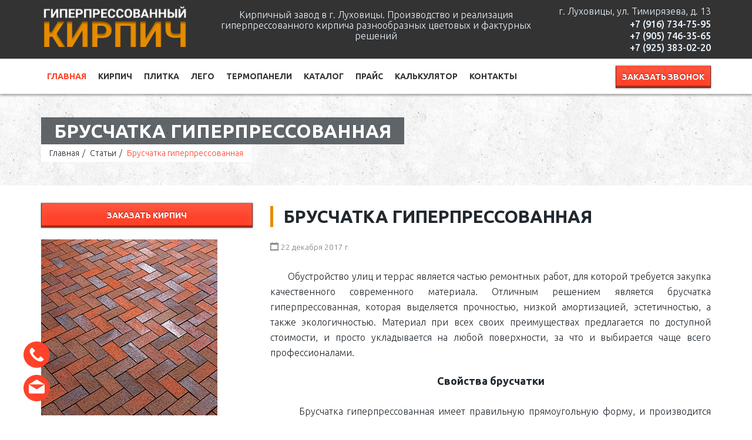

--- FILE ---
content_type: text/html; charset=UTF-8
request_url: http://gip-press.ru/index.php/8-stati/bruschatka-giperpressovannaya
body_size: 7266
content:
<!DOCTYPE html>
<html lang="ru">
    <head>
        <base href="http://gip-press.ru/" />
        <meta name="robots" content="index, follow" />
        <meta charset="UTF-8" />
        <meta http-equiv="X-UA-Compatible" content="IE=edge">
        <meta name="viewport" content="width=device-width, initial-scale=1, maximum-scale=1, user-scalable=no">
        <link rel="canonical" href="http://gip-press.ru/index/index.php/8-stati/bruschatka-giperpressovannaya" />
        <link rel="icon" type="image/x-icon" href="favicon.ico">
        <title>Брусчатка гиперпрессованная / Статьи / Главная</title>
        <meta name="description" content="Брусчатка гиперпрессованная" />
        <meta name="keywords" content="Брусчатка гиперпрессованная" />
        
        <link rel="stylesheet" href="/assets/site/cache/styles_caabbd78d1.min.css" type="text/css" />
		<!-- HTML5 shim and Respond.js for IE8 support of HTML5 elements and media queries -->
		<!-- WARNING: Respond.js doesn't work if you view the page via file:// -->
		<!--[if lt IE 9]>
			<script src="https://oss.maxcdn.com/html5shiv/3.7.2/html5shiv.min.js"></script>
			<script src="https://oss.maxcdn.com/respond/1.4.2/respond.min.js"></script>
		<![endif]-->
	<link rel="stylesheet" href="/assets/components/ajaxform/css/default.css" type="text/css" />
</head>
	<body>
		<header class="header">
            			<div class="top">
				<div class="container clearfix">
				    <div class="row">
				        <div class="col-lg-3 col-md-3 col-sm-12">
					        <div class="logo"><a href="/"><img src="assets/images/main/logo-light.png" alt="Гиперпрессованный кирпич" class="img-responsive"></a></div>
                        </div>
				        <div class="col-lg-6 col-md-6 hidden-sm hidden-xs">
                            <p class="text-center">Кирпичный завод в г. Луховицы. Производство и реализация гиперпрессованного кирпича разнообразных цветовых и фактурных решений</p>
                        </div>
                        <div class="col-lg-3 col-md-3 col-sm-12 text-right">
                            <ul class="links list-unstyled">
                                <li class="hidden-sm hidden-xs">г. Луховицы, ул. Тимирязева, д. 13</li>
        					    <li><a href="tel:+79167347595">+7 (916) 734-75-95</a></li>
        					    <li><a href="tel:+79057463565">+7 (905) 746-35-65</a></li>
        					    <li><a href="tel:+79253830220">+7 (925) 383-02-20</a></li>
        				    </ul>
                        </div>
			        </div>
				</div>
			</div>
			<div id="stuck_container" class="navigation">
				<div class="container clearfix">
                    <ul class="icon-contact-menu">
                        <li>
                            <a href="tel:+79167347595"><img src="/assets/site/images/icon-phone.svg" width="40" alt="Позвонить нам"></a>
                        </li>
                        <li>
                            <a href="mailto:alpeev54@mail.ru"><img src="/assets/site/images/icon-email.svg" width="40" alt="Написать нам"></a>
                        </li>
                        <!--li>
                            <a href=""><img src="/assets/site/images/icon-whatsapp.svg" width="45" alt="WhatsApp"></a>
                        </li-->
                    </ul>
					<div class="logo-fixed"><a href="/"><img src="assets/images/main/logo-dark.png" alt="Гиперпрессованный кирпич" class="img-responsive"></a></div>
					<a href="#" class="responsive-menu-open"><i class="fa fa-bars"></i></a>
					<div id="chunky-buttons">
                    	<div class="chunky">
	                        <a href="#" class="button solid small red" data-toggle="modal" data-target="#callbackModal">Заказать звонок</a>
                        </div>
                    </div>
					<nav class="main-nav">
						<ul class="list-unstyled"><li class="first active"><a href="/" >Главная</a><ul class=""><li class="first"><a href="/doma" >Строительство</a></li><li><a href="/index.php/galereya" >Галерея</a></li><li class="last active"><a href="/index.php/8-stati" >Статьи</a></li></ul></li><li><a href="/index.php/giperpressovannyj-kirpich" >Кирпич</a></li><li><a href="/plitka" >Плитка</a></li><li><a href="/lego-kirpich" >Лего</a></li><li><a href="/termopaneli" >Термопанели</a></li><li><a href="/katalog" >Каталог</a><ul class=""><li class="first"><a href="/katalog/oblicovochnyj-kirpich" >Кирпич</a><ul class=""><li class="first"><a href="/katalog/kirpich-oblicovochnyj-gladkij" >Гладкий</a></li><li><a href="/katalog/brusok-oblicovochnyj-kolotyj" >Брусок скол</a></li><li><a href="/katalog/kirpich-oblicovochnyj-lozhkovyj" >Скол ложок</a></li><li class="last"><a href="/katalog/kirpich-oblicovochnyj-uglovoj" >Скол ложок+тычок</a></li></ul></li><li><a href="/katalog/katalog-oblicovochnoj-plitki" >Плитка</a></li><li><a href="/katalog/katalog-lego-kirpicha" >Лего-кирпич</a><ul class=""><li class="first"><a href="/katalog/lego-kirpich-gladkij" >Лего гладкий</a></li><li><a href="/katalog/lego-kirpich-lozhkovyj" >Лего скол ложок</a></li><li class="last"><a href="/katalog/lego-kirpich-uglovoj" >Лего скол ложок+тычок</a></li></ul></li><li class="last"><a href="/katalog/katalog-termokomplektov" >Термокомплекты</a></li></ul></li><li><a href="/index.php/prajs-list" >Прайс</a><ul class=""><li class="first"><a href="/prajs-list/prajs-list-na-giperpressovannyj-kirpich/" >Прайс-лист на гиперпрессованный кирпич</a></li><li><a href="/prajs-list/prajs-list-na-giperpressovannuyu-plitku" >Прайс-лист на гиперпрессованную плитку</a></li><li><a href="/prajs-list/prajs-list-na-lego-kirpich/" >Прайс-лист на лего кирпич</a></li><li class="last"><a href="/prajs-list/prajs-list-na-termopaneli/" >Прайс-лист на термопанели</a></li></ul></li><li><a href="/index.php/kalkulyator" >Калькулятор</a></li><li class="last"><a href="/index.php/kontakty" >Контакты</a></li></ul>
					</nav>
				</div>
			</div>
		</header>
		<div class="responsive-menu">
						<a href="#" class="responsive-menu-close"><i class="ion-android-close"></i></a>
			<nav class="responsive-nav"></nav>
			<a href="#" class="navigation-button" data-toggle="modal" data-target="#callbackModal">Заказать звонок</a>
		</div>

        <div class="page-title" style="background-image: url('/assets/images/main/bg.png'); background-repeat: repeat; background-size: initial;">
			<div class="inner">
				<div class="container">
					<div class="title">Брусчатка гиперпрессованная</div>
					<ol class="breadcrumb"><li class="breadcrumb-item"><a href="/">Главная</a></li>
<li class="breadcrumb-item"><a href="/index.php/8-stati">Статьи</a></li>
<li class="breadcrumb-item active">Брусчатка гиперпрессованная</li></ol>
				</div>
			</div>
		</div>
        <div class="section page-padding white">
			<div class="inner">
				<div class="container blog">
        			<div class="inner">
    				    <div class="row">
        				    <div class="col-md-4 col-sm-5">
        				        <div class="chunky fluid">
                				    <a href="#" class="button solid small red" data-toggle="modal" data-target="#callbackModal">Заказать кирпич</a>
                                </div>
        				        <a href="assets/images/articles/bruschatka-giperpressovannaya/15-01-2018-01.jpg" rel="page" class="fancyimg" title="Купить гиперпрессованную брусчатку">
    <img class="img-responsive" src="/assets/cache_image/articles/bruschatka-giperpressovannaya/15-01-2018-01_0x0_eb0.jpg" title="Купить гиперпрессованную брусчатку" alt="Купить гиперпрессованную брусчатку"/>
</a>
                                <div class="hidden-xs">
                                    <div class="sidebar-widget catalog">
                                    <h3>Статьи <i class="ion-ios-plus-outline"></i> Новости</h3>
                                    <div class="blog-widget">
        								<div class="blog-post clearfix">
    <a href="/fasadnye-termokomplekty-v-spassk-ryazanskom" class=" "><img src="/assets/cache_image/articles/fasadnye-termokomplekty-v-ramenskom/27-10-2025-07-05-2024-048_98x0_8a6.jpg" title="Фасадные термокомплекты в Спасск-Рязанском" class="img-responsive"/></a>
	<div class="content">
		<a href="/fasadnye-termokomplekty-v-spassk-ryazanskom"><h6>Фасадные термокомплекты в Спасск-Рязанском</h6></a>
		<span><i class="ion-calendar"></i> 16 октября 2025 г.</span>
	</div>
</div>
<div class="blog-post clearfix">
    <a href="/fasadnye-termokomplekty-v-domodedovo" class=" "><img src="/assets/cache_image/articles/fasadnye-termokomplekty-v-ramenskom/27-10-2025-07-05-2024-048_98x0_8a6.jpg" title="Фасадные термокомплекты в Домодедово" class="img-responsive"/></a>
	<div class="content">
		<a href="/fasadnye-termokomplekty-v-domodedovo"><h6>Фасадные термокомплекты в Домодедово</h6></a>
		<span><i class="ion-calendar"></i> 16 октября 2025 г.</span>
	</div>
</div>
<div class="blog-post clearfix">
    <a href="/fasadnye-termokomplekty-v-ramenskom" class=" "><img src="/assets/cache_image/articles/fasadnye-termokomplekty-v-ramenskom/27-10-2025-07-05-2024-048_98x0_8a6.jpg" title="Фасадные термокомплекты в Раменском" class="img-responsive"/></a>
	<div class="content">
		<a href="/fasadnye-termokomplekty-v-ramenskom"><h6>Фасадные термокомплекты в Раменском</h6></a>
		<span><i class="ion-calendar"></i> 16 октября 2025 г.</span>
	</div>
</div>
<div class="blog-post clearfix">
    <a href="/lego-kirpich-v-korablino" class=" "><img src="/assets/cache_image/articles/lego-kirpich-v-balashixe/27-10-2025-03-12-2020-01_98x0_8a6.jpg" title="Лего кирпич в Кораблино" class="img-responsive"/></a>
	<div class="content">
		<a href="/lego-kirpich-v-korablino"><h6>Лего кирпич в Кораблино</h6></a>
		<span><i class="ion-calendar"></i> 15 октября 2025 г.</span>
	</div>
</div>
<div class="blog-post clearfix">
    <a href="/lego-kirpich-v-podolske" class=" "><img src="/assets/cache_image/articles/lego-kirpich-v-balashixe/27-10-2025-03-12-2020-01_98x0_8a6.jpg" title="Лего кирпич в Подольске" class="img-responsive"/></a>
	<div class="content">
		<a href="/lego-kirpich-v-podolske"><h6>Лего кирпич в Подольске</h6></a>
		<span><i class="ion-calendar"></i> 15 октября 2025 г.</span>
	</div>
</div>
        							</div>
                                </div>
                                </div>
                            </div>
                            <div class="col-md-8 col-sm-7">
                                <h1 class="heading">Брусчатка гиперпрессованная</h1>
                                <p class="pubdate"><i class="ion-calendar"></i> <small>22 декабря 2017 г.</small></p>
            				    <p align="justify">&nbsp;&nbsp;&nbsp;&nbsp;&nbsp;&nbsp; Обустройство улиц и террас является частью ремонтных работ, для которой требуется закупка качественного современного материала. Отличным решением является брусчатка гиперпрессованная, которая выделяется прочностью, низкой амортизацией, эстетичностью, а также экологичностью. Материал при всех своих преимуществах предлагается по доступной стоимости, и просто укладывается на любой поверхности, за что и выбирается чаще всего профессионалами.</p>

<h3 align="center">Свойства брусчатки</h3>

<p align="justify">&nbsp;&nbsp;&nbsp;&nbsp;&nbsp;&nbsp; Брусчатка гиперпрессованная имеет правильную прямоугольную форму, и производится путем изготовления специальной смеси, которая прессуется под воздействием высокого давления. Таким же методом изготавливается современный кирпич, и благодаря продуманной технологии удается получить качественный материал, с невысокой себестоимостью. Брусчатка, произведенная таким способом, имеет ряд технических характеристик:</p>

<ul>
	<li>Состав – мрамор, известняковые породы, вяжущие элементы, краситель.</li>
	<li>Практичная прямоугольная форма – благодаря которой прощается процесс укладки и сокращается время на осуществление работ.</li>
	<li>Прочностные характеристики – материал легко выдерживает механические воздействия, а также сезонные падения температур до минусовых показателей.</li>
</ul>

<p align="justify">&nbsp;&nbsp;&nbsp;&nbsp;&nbsp;&nbsp; Технология является достаточно новой, однако благодаря отличным качествам продукции, успела обрести популярность на рынке. Гиперпрессованный кирпич, брусчатку и другой материал выбирают профессионалы для обустройства и строительства объектов любой сложности.</p>

<p style="text-align:center"><img alt="Изготовление брусчатки гиперпрессованием" height="375" src="assets/images/articles/173.jpg" width="500" /></p>

<h3 align="center">Преимущества гиперпрессованного материала</h3>

<p align="justify">&nbsp;&nbsp;&nbsp;&nbsp;&nbsp;&nbsp; <a href="http://gip-press.ru/index.php/8-stati/92-giperpressovannyj-kirpich-tekhnologiya-proizvodstva2">Технология гиперпрессовки</a> позволяет получить качественный строительный материал, благодаря использованию в процессе минеральной крошки. Прессовка придает смеси форму, тогда как прочностные характеристики изделие приобретает только в процессе сушки. Поэтому очень важно выбирать надежного производителя, который соблюдает все установленные требования относительно производства. Современные гиперпрессованные изделия отличаются следующими преимуществами:</p>

<ul>
	<li>большое разнообразие декоративных изделий;</li>
	<li>экологичность и безопасность для человека (в процессе используются только натуральные материалы);</li>
	<li>большой выбор цвета для реализации любого дизайнерского проекта;</li>
	<li>простота в укладке, без необходимости привлекать специальную технику.</li>
</ul>

<p align="justify">&nbsp;&nbsp;&nbsp;&nbsp;&nbsp;&nbsp; Гиперпрессованный материал станет отличным решением для обустройства террасы, площадки или большой территории благодаря своей практичности и <a href="http://gip-press.ru/index.php/prajs-list">доступной стоимости</a>. Брусчатка гиперпрессованная предлагается компанией <strong><a href="http://gip-press.ru/">Гиперпрессованный кирпич</a></strong>. Звоните нам <strong><font color="#0000FF">+7 (916) 734-75-95</font></strong>.</p>

            				    <div class="visible-xs">
                                    <div class="sidebar-widget catalog">
                                    <h3>Статьи <i class="ion-ios-plus-outline"></i> Новости</h3>
                                    <div class="blog-widget">
        								<div class="blog-post clearfix">
    <a href="/fasadnye-termokomplekty-v-spassk-ryazanskom" class=" "><img src="/assets/cache_image/articles/fasadnye-termokomplekty-v-ramenskom/27-10-2025-07-05-2024-048_98x0_8a6.jpg" title="Фасадные термокомплекты в Спасск-Рязанском" class="img-responsive"/></a>
	<div class="content">
		<a href="/fasadnye-termokomplekty-v-spassk-ryazanskom"><h6>Фасадные термокомплекты в Спасск-Рязанском</h6></a>
		<span><i class="ion-calendar"></i> 16 октября 2025 г.</span>
	</div>
</div>
<div class="blog-post clearfix">
    <a href="/fasadnye-termokomplekty-v-domodedovo" class=" "><img src="/assets/cache_image/articles/fasadnye-termokomplekty-v-ramenskom/27-10-2025-07-05-2024-048_98x0_8a6.jpg" title="Фасадные термокомплекты в Домодедово" class="img-responsive"/></a>
	<div class="content">
		<a href="/fasadnye-termokomplekty-v-domodedovo"><h6>Фасадные термокомплекты в Домодедово</h6></a>
		<span><i class="ion-calendar"></i> 16 октября 2025 г.</span>
	</div>
</div>
<div class="blog-post clearfix">
    <a href="/fasadnye-termokomplekty-v-ramenskom" class=" "><img src="/assets/cache_image/articles/fasadnye-termokomplekty-v-ramenskom/27-10-2025-07-05-2024-048_98x0_8a6.jpg" title="Фасадные термокомплекты в Раменском" class="img-responsive"/></a>
	<div class="content">
		<a href="/fasadnye-termokomplekty-v-ramenskom"><h6>Фасадные термокомплекты в Раменском</h6></a>
		<span><i class="ion-calendar"></i> 16 октября 2025 г.</span>
	</div>
</div>
<div class="blog-post clearfix">
    <a href="/lego-kirpich-v-korablino" class=" "><img src="/assets/cache_image/articles/lego-kirpich-v-balashixe/27-10-2025-03-12-2020-01_98x0_8a6.jpg" title="Лего кирпич в Кораблино" class="img-responsive"/></a>
	<div class="content">
		<a href="/lego-kirpich-v-korablino"><h6>Лего кирпич в Кораблино</h6></a>
		<span><i class="ion-calendar"></i> 15 октября 2025 г.</span>
	</div>
</div>
<div class="blog-post clearfix">
    <a href="/lego-kirpich-v-podolske" class=" "><img src="/assets/cache_image/articles/lego-kirpich-v-balashixe/27-10-2025-03-12-2020-01_98x0_8a6.jpg" title="Лего кирпич в Подольске" class="img-responsive"/></a>
	<div class="content">
		<a href="/lego-kirpich-v-podolske"><h6>Лего кирпич в Подольске</h6></a>
		<span><i class="ion-calendar"></i> 15 октября 2025 г.</span>
	</div>
</div>
        							</div>
                                </div>
                                </div>
                            </div>
                        </div>
               		</div>
                </div>
			</div>
		</div>
		<footer class="footer">
			<div class="container">
				<div class="row">
					<div class="col-md-4 col-sm-12">
						<img src="assets/images/main/logo-light.png" alt="construct" class="img-responsive">
						<p>Кирпичный завод в г. Луховицы. <br />Производство и реализация гиперпрессованного кирпича разнообразных цветовых и фактурных решений.</p>
						<div class="social-icons">
							<a href="https://vk.com/gippress" target="_blank"><img src="assets/site/images/vk.svg" width="40" alt="Вконтакте" /></a>
                            <a href="https://ok.ru/group/55536755015924" target="_blank"><img src="assets/site/images/ok.svg" width="40" alt="Одноклассники" /></a>
                            <a href="https://rutube.ru/channel/58961174/" target="_blank"><img src="assets/site/images/icon-rutube.png" width="40" alt="Рутуб канал" /></a>
						</div>
					</div>
					<div class="col-md-4 col-sm-6">
						<h4 class="small-heading">Меню</h4>
						<div class="links row">
							<div class="col-xs-6">
								<a href="/">Главная</a>
								<a href="/index.php/giperpressovannyj-kirpich">Гиперпрессованный кирпич</a>
								<a href="/lego-kirpich">Лего кирпич</a>
								<a href="/index.php/prajs-list">Прайс-лист</a>
							</div>
							<div class="col-xs-6">
								<a href="/index.php/kalkulyator">Калькулятор</a>
								<a href="/index.php/8-stati">Статьи</a>
								<a href="/index.php/kontakty">Контакты</a>
							</div>
						</div>
					</div>
					<div class="col-md-4 col-sm-6">
						<h4 class="small-heading">Контакты</h4>
						<div class="contact">
							<div class="icon"><i class="ion-ios-location-outline"></i></div>
							<div class="content">140501, Московская область, г.&nbsp;Луховицы, ул. Тимирязева, д. 13</div>
						</div>
						<div class="contact links">
							<div class="icon"><i class="ion-ios-telephone-outline"></i></div>
							<div class="content">
                                <a href="tel:+79167347595">+7 (916) 734-75-95</a>
        					    <a href="tel:+79057463565">+7 (905) 746-35-65</a>
        					    <a href="tel:+79253830220">+7 (925) 383-02-20</a>
						    </div>
						</div>
						<div class="contact links">
							<div class="icon"><i class="ion-ios-email-outline"></i></div>
							<div class="content">
							    <a href="mailto: alpeev54@mail.ru"> alpeev54@mail.ru</a>
						    </div>
						</div>
					</div>
				</div>
				<div class="copyright row">
				    <span class="col-lg-6 text"><a href="/" title='Гиперпрессованный кирпич'>Гиперпрессованный кирпич</a> 2013-2025 &copy; Все права защищены.</span>
				    <span class="col-lg-6 counter"><!-- Rating@Mail.ru counter -->
<script type="text/javascript">
var _tmr = window._tmr || (window._tmr = []);
_tmr.push({id: "2480107", type: "pageView", start: (new Date()).getTime()});
(function (d, w, id) {
  if (d.getElementById(id)) return;
  var ts = d.createElement("script"); ts.type = "text/javascript"; ts.async = true; ts.id = id;
  ts.src = (d.location.protocol == "https:" ? "https:" : "http:") + "//top-fwz1.mail.ru/js/code.js";
  var f = function () {var s = d.getElementsByTagName("script")[0]; s.parentNode.insertBefore(ts, s);};
  if (w.opera == "[object Opera]") { d.addEventListener("DOMContentLoaded", f, false); } else { f(); }
})(document, window, "topmailru-code");
</script><noscript><div style="position:absolute;left:-10000px;">
<img src="//top-fwz1.mail.ru/counter?id=2480107;js=na" style="border:0;" height="1" width="1" alt="Рейтинг@Mail.ru" />
</div></noscript>
<!-- //Rating@Mail.ru counter -->

<!-- Rating@Mail.ru logo -->
<a href="http://top.mail.ru/jump?from=2480107">
<img src="//top-fwz1.mail.ru/counter?id=2480107;t=387;l=1"
style="border:0;" height="18" width="88" alt="Рейтинг@Mail.ru" /></a>
<!-- //Rating@Mail.ru logo --></span>
				</div>
			</div>
			<div id="scroller"><i class="ion-android-arrow-dropup"></i></div>
		</footer>
		        <ul class="icon-contact-footer">
            <li>
                <a href="tel:+79167347595"><img src="/assets/site/images/icon-phone.svg" width="45" alt="Позвонить нам"></a>
            </li>
            <li>
                <a href="mailto:alpeev54@mail.ru"><img src="/assets/site/images/icon-email.svg" width="45" alt="Написать нам"></a>
            </li>
            <!--li>
                <a href=""><img src="/assets/site/images/icon-whatsapp.svg" width="45" alt="WhatsApp"></a>
            </li-->
        </ul>
        
        
        <link rel="stylesheet" href="assets/site/css/fonts.css" type="text/css" />
        
		<div id="callbackModal" class="modal" tabindex="-1">
    <div class="modal-dialog">
        <div class="contact-form-stripes"></div>
<div class="contact-form-wrapper">
    <button class="close" type="button" data-dismiss="modal"><i class="ion-ios-close-outline"></i></button>
    <h2 class="heading modal-title">Заказать звонок</h2>
    <form id="cta1-form" action="/index/index.php/8-stati/bruschatka-giperpressovannaya" method="post" class="ajax_form">
        <div class="form-group">
            <input id="cta1-name" name="cta1-name" placeholder="Ваше имя *" required="" type="text">
        </div>
        <div class="form-group">
            <input id="cta1-phone" name="cta1-phone" placeholder="Телефон *" required="" type="tel">
        </div>
        <input type="hidden" name="workemail" value="" />
        <!-- Капча -->
        <!--div class="captcha">
            <div class="form-group">
                <img class="img-captcha" src="assets/captcha/captcha.php?id=cap-cta1&rnd=1768719758882" data-src="assets/captcha/captcha.php?id=cap-cta1" height="46" width="132" style="display:inline-block;">
                <div class="btn btn-default refresh-captcha"><i class="fa fa-refresh"></i> Обновить</div>
            </div>
            <div class="form-group">
                <div class="controls">
                    <input id="cap-cta1" name="cap-cta1" placeholder="Проверочный код *" type="text" required="required" value="" minlength="6" maxlength="6" autocomplete="off">
                    <span class="error_cap-cta1"></span>
                </div>
            </div>
        </div-->
        <!-- /Капча --> 
        <div class="form-group">
            <div class="g-recaptcha" data-sitekey="6LehQ88ZAAAAAFv0DBpA4ct53axWhgSInetzT3sn"></div>
<script type="text/javascript" src="https://www.google.com/recaptcha/api.js?hl=ru"></script>
            <span class="error_g-recaptcha-response error"></span>
        </div>
        <div class="form-group chunky">
            <button type="submit" class="button solid small red">Отправить</button>
        </div>
    
	<input type="hidden" name="af_action" value="a38d35f34a38598aa28c92a0a706ca41" />
</form>
</div>
    </div>
</div>
		<div id="requestModal" class="modal" tabindex="-1">
    <div class="modal-dialog">
        <div class="contact-form-stripes"></div>
<div class="contact-form-wrapper">
    <button class="close" type="button" data-dismiss="modal"><i class="ion-ios-close-outline"></i></button>
    <h2 class="heading modal-title">Отправить заявку</h2>
    <form id="request-form" action="/index/index.php/8-stati/bruschatka-giperpressovannaya" method="post" class="ajax_form">
        <div class="form-group">
            <input id="request-name" name="name" placeholder="Ваше имя *" required="" type="text">
        </div>
        <div class="form-group">
            <input id="request-phone" name="phone" placeholder="Телефон *" required="" type="tel">
        </div>
        <div class="form-group">
            <input id="request-email" name="email" placeholder="email" type="email">
        </div>
        <div class="form-group">
            <textarea id="request-message" name="message" placeholder="Сообщение *" required="" rows="7"></textarea>
        </div>
        <input type="hidden" name="workemail" value="" />
        <!-- Капча -->
        <!--div class="captcha">
            <div class="form-group">
                <img class="img-captcha" src="assets/captcha/captcha.php?id=cap-request&rnd=1768719758888" data-src="assets/captcha/captcha.php?id=cap-request" height="46" width="132" style="display:inline-block;">
                <div class="btn btn-default refresh-captcha"><i class="fa fa-refresh"></i> Обновить</div>
            </div>
            <div class="form-group">
                <div class="controls">
                    <input id="cap-request" name="cap-request" placeholder="Проверочный код *" type="text" required="required" value="" minlength="6" maxlength="6" autocomplete="off">
                    <span class="error_cap-request"></span>
                </div>
            </div>
        </div-->
        <!-- /Капча -->   
        <div class="form-group">
            <div class="g-recaptcha" data-sitekey="6LehQ88ZAAAAAFv0DBpA4ct53axWhgSInetzT3sn"></div>
<script type="text/javascript" src="https://www.google.com/recaptcha/api.js?hl=ru"></script>
            <span class="error_g-recaptcha-response error"></span>
        </div>
        <div class="form-group chunky">
            <button type="submit" class="button solid small red">Отправить</button>
        </div>
    
	<input type="hidden" name="af_action" value="b991d3fbad152119daef66196dfa028d" />
</form>
</div>
    </div>
</div>
		<div id="orderModal" class="modal" tabindex="-1">
    <div class="modal-dialog">
        <div class="contact-form-stripes"></div>
<div class="contact-form-wrapper">
    <button class="close" type="button" data-dismiss="modal"><i class="ion-ios-close-outline"></i></button>
    <h2 class="heading modal-title">Брусчатка гиперпрессованная</h2>
    <form id="cta1-form" action="/index/index.php/8-stati/bruschatka-giperpressovannaya" method="post" class="ajax_form">
        <div class="form-group">
            <input id="order-name" name="order-name" placeholder="Ваше имя *" required="" type="text">
        </div>
        <div class="form-group">
            <input id="order-phone" name="order-phone" placeholder="Телефон *" required="" type="tel">
        </div>
        <input type="hidden" name="workemail" value="" />
        <!-- Капча -->
        <div class="captcha">
            <div class="form-group">
                <img class="img-captcha" src="assets/captcha/captcha.php?id=cap-order&rnd=1768719758894" data-src="assets/captcha/captcha.php?id=cap-order" height="46" width="132" style="display:inline-block;">
                <div class="btn btn-default refresh-captcha"><i class="fa fa-refresh"></i> Обновить</div>
            </div>
            <div class="form-group">
                <div class="controls">
                    <input id="cap-order" name="cap-order" placeholder="Проверочный код *" type="text" required="required" value="" minlength="6" maxlength="6" autocomplete="off">
                    <span class="error_cap-order"></span>
                </div>
            </div>
        </div>
        <!-- /Капча -->          
        <div class="form-group chunky">
            <button type="submit" class="button solid small red">Заказать</button>
        </div>
        <input id="order-item" name="order-item" type="hidden" value="Брусчатка гиперпрессованная">
    
	<input type="hidden" name="af_action" value="9ab225af631f0fe88ff883bac6112cd4" />
</form>
</div>
    </div>
</div>
        		    <div id="successModal" class="modal" tabindex="-1">
                <div class="modal-dialog">
                    <div class="contact-form-stripes"></div>
                    <div class="contact-form-wrapper">
                        <button class="close" type="button" data-dismiss="modal"><i class="ion-ios-close-outline"></i></button>
                        <h2 class="heading modal-title">Спасибо за обращение</h2>
                        <div class="successText">&nbsp;</div>
                    </div>
                </div>
            </div>

        <script type="text/javascript" src="/assets/site/cache/scripts_940582ab30.min.js"></script>
        
	<script type="text/javascript" src="/assets/components/ajaxform/js/default.js"></script>
<script type="text/javascript">AjaxForm.initialize({"assetsUrl":"\/assets\/components\/ajaxform\/","actionUrl":"\/assets\/components\/ajaxform\/action.php","closeMessage":"\u0437\u0430\u043a\u0440\u044b\u0442\u044c \u0432\u0441\u0435","formSelector":"form.ajax_form","pageId":273});</script>
</body>
</html>

--- FILE ---
content_type: text/html; charset=utf-8
request_url: https://www.google.com/recaptcha/api2/anchor?ar=1&k=6LehQ88ZAAAAAFv0DBpA4ct53axWhgSInetzT3sn&co=aHR0cDovL2dpcC1wcmVzcy5ydTo4MA..&hl=ru&v=PoyoqOPhxBO7pBk68S4YbpHZ&size=normal&anchor-ms=20000&execute-ms=30000&cb=pvi02huvy32l
body_size: 49531
content:
<!DOCTYPE HTML><html dir="ltr" lang="ru"><head><meta http-equiv="Content-Type" content="text/html; charset=UTF-8">
<meta http-equiv="X-UA-Compatible" content="IE=edge">
<title>reCAPTCHA</title>
<style type="text/css">
/* cyrillic-ext */
@font-face {
  font-family: 'Roboto';
  font-style: normal;
  font-weight: 400;
  font-stretch: 100%;
  src: url(//fonts.gstatic.com/s/roboto/v48/KFO7CnqEu92Fr1ME7kSn66aGLdTylUAMa3GUBHMdazTgWw.woff2) format('woff2');
  unicode-range: U+0460-052F, U+1C80-1C8A, U+20B4, U+2DE0-2DFF, U+A640-A69F, U+FE2E-FE2F;
}
/* cyrillic */
@font-face {
  font-family: 'Roboto';
  font-style: normal;
  font-weight: 400;
  font-stretch: 100%;
  src: url(//fonts.gstatic.com/s/roboto/v48/KFO7CnqEu92Fr1ME7kSn66aGLdTylUAMa3iUBHMdazTgWw.woff2) format('woff2');
  unicode-range: U+0301, U+0400-045F, U+0490-0491, U+04B0-04B1, U+2116;
}
/* greek-ext */
@font-face {
  font-family: 'Roboto';
  font-style: normal;
  font-weight: 400;
  font-stretch: 100%;
  src: url(//fonts.gstatic.com/s/roboto/v48/KFO7CnqEu92Fr1ME7kSn66aGLdTylUAMa3CUBHMdazTgWw.woff2) format('woff2');
  unicode-range: U+1F00-1FFF;
}
/* greek */
@font-face {
  font-family: 'Roboto';
  font-style: normal;
  font-weight: 400;
  font-stretch: 100%;
  src: url(//fonts.gstatic.com/s/roboto/v48/KFO7CnqEu92Fr1ME7kSn66aGLdTylUAMa3-UBHMdazTgWw.woff2) format('woff2');
  unicode-range: U+0370-0377, U+037A-037F, U+0384-038A, U+038C, U+038E-03A1, U+03A3-03FF;
}
/* math */
@font-face {
  font-family: 'Roboto';
  font-style: normal;
  font-weight: 400;
  font-stretch: 100%;
  src: url(//fonts.gstatic.com/s/roboto/v48/KFO7CnqEu92Fr1ME7kSn66aGLdTylUAMawCUBHMdazTgWw.woff2) format('woff2');
  unicode-range: U+0302-0303, U+0305, U+0307-0308, U+0310, U+0312, U+0315, U+031A, U+0326-0327, U+032C, U+032F-0330, U+0332-0333, U+0338, U+033A, U+0346, U+034D, U+0391-03A1, U+03A3-03A9, U+03B1-03C9, U+03D1, U+03D5-03D6, U+03F0-03F1, U+03F4-03F5, U+2016-2017, U+2034-2038, U+203C, U+2040, U+2043, U+2047, U+2050, U+2057, U+205F, U+2070-2071, U+2074-208E, U+2090-209C, U+20D0-20DC, U+20E1, U+20E5-20EF, U+2100-2112, U+2114-2115, U+2117-2121, U+2123-214F, U+2190, U+2192, U+2194-21AE, U+21B0-21E5, U+21F1-21F2, U+21F4-2211, U+2213-2214, U+2216-22FF, U+2308-230B, U+2310, U+2319, U+231C-2321, U+2336-237A, U+237C, U+2395, U+239B-23B7, U+23D0, U+23DC-23E1, U+2474-2475, U+25AF, U+25B3, U+25B7, U+25BD, U+25C1, U+25CA, U+25CC, U+25FB, U+266D-266F, U+27C0-27FF, U+2900-2AFF, U+2B0E-2B11, U+2B30-2B4C, U+2BFE, U+3030, U+FF5B, U+FF5D, U+1D400-1D7FF, U+1EE00-1EEFF;
}
/* symbols */
@font-face {
  font-family: 'Roboto';
  font-style: normal;
  font-weight: 400;
  font-stretch: 100%;
  src: url(//fonts.gstatic.com/s/roboto/v48/KFO7CnqEu92Fr1ME7kSn66aGLdTylUAMaxKUBHMdazTgWw.woff2) format('woff2');
  unicode-range: U+0001-000C, U+000E-001F, U+007F-009F, U+20DD-20E0, U+20E2-20E4, U+2150-218F, U+2190, U+2192, U+2194-2199, U+21AF, U+21E6-21F0, U+21F3, U+2218-2219, U+2299, U+22C4-22C6, U+2300-243F, U+2440-244A, U+2460-24FF, U+25A0-27BF, U+2800-28FF, U+2921-2922, U+2981, U+29BF, U+29EB, U+2B00-2BFF, U+4DC0-4DFF, U+FFF9-FFFB, U+10140-1018E, U+10190-1019C, U+101A0, U+101D0-101FD, U+102E0-102FB, U+10E60-10E7E, U+1D2C0-1D2D3, U+1D2E0-1D37F, U+1F000-1F0FF, U+1F100-1F1AD, U+1F1E6-1F1FF, U+1F30D-1F30F, U+1F315, U+1F31C, U+1F31E, U+1F320-1F32C, U+1F336, U+1F378, U+1F37D, U+1F382, U+1F393-1F39F, U+1F3A7-1F3A8, U+1F3AC-1F3AF, U+1F3C2, U+1F3C4-1F3C6, U+1F3CA-1F3CE, U+1F3D4-1F3E0, U+1F3ED, U+1F3F1-1F3F3, U+1F3F5-1F3F7, U+1F408, U+1F415, U+1F41F, U+1F426, U+1F43F, U+1F441-1F442, U+1F444, U+1F446-1F449, U+1F44C-1F44E, U+1F453, U+1F46A, U+1F47D, U+1F4A3, U+1F4B0, U+1F4B3, U+1F4B9, U+1F4BB, U+1F4BF, U+1F4C8-1F4CB, U+1F4D6, U+1F4DA, U+1F4DF, U+1F4E3-1F4E6, U+1F4EA-1F4ED, U+1F4F7, U+1F4F9-1F4FB, U+1F4FD-1F4FE, U+1F503, U+1F507-1F50B, U+1F50D, U+1F512-1F513, U+1F53E-1F54A, U+1F54F-1F5FA, U+1F610, U+1F650-1F67F, U+1F687, U+1F68D, U+1F691, U+1F694, U+1F698, U+1F6AD, U+1F6B2, U+1F6B9-1F6BA, U+1F6BC, U+1F6C6-1F6CF, U+1F6D3-1F6D7, U+1F6E0-1F6EA, U+1F6F0-1F6F3, U+1F6F7-1F6FC, U+1F700-1F7FF, U+1F800-1F80B, U+1F810-1F847, U+1F850-1F859, U+1F860-1F887, U+1F890-1F8AD, U+1F8B0-1F8BB, U+1F8C0-1F8C1, U+1F900-1F90B, U+1F93B, U+1F946, U+1F984, U+1F996, U+1F9E9, U+1FA00-1FA6F, U+1FA70-1FA7C, U+1FA80-1FA89, U+1FA8F-1FAC6, U+1FACE-1FADC, U+1FADF-1FAE9, U+1FAF0-1FAF8, U+1FB00-1FBFF;
}
/* vietnamese */
@font-face {
  font-family: 'Roboto';
  font-style: normal;
  font-weight: 400;
  font-stretch: 100%;
  src: url(//fonts.gstatic.com/s/roboto/v48/KFO7CnqEu92Fr1ME7kSn66aGLdTylUAMa3OUBHMdazTgWw.woff2) format('woff2');
  unicode-range: U+0102-0103, U+0110-0111, U+0128-0129, U+0168-0169, U+01A0-01A1, U+01AF-01B0, U+0300-0301, U+0303-0304, U+0308-0309, U+0323, U+0329, U+1EA0-1EF9, U+20AB;
}
/* latin-ext */
@font-face {
  font-family: 'Roboto';
  font-style: normal;
  font-weight: 400;
  font-stretch: 100%;
  src: url(//fonts.gstatic.com/s/roboto/v48/KFO7CnqEu92Fr1ME7kSn66aGLdTylUAMa3KUBHMdazTgWw.woff2) format('woff2');
  unicode-range: U+0100-02BA, U+02BD-02C5, U+02C7-02CC, U+02CE-02D7, U+02DD-02FF, U+0304, U+0308, U+0329, U+1D00-1DBF, U+1E00-1E9F, U+1EF2-1EFF, U+2020, U+20A0-20AB, U+20AD-20C0, U+2113, U+2C60-2C7F, U+A720-A7FF;
}
/* latin */
@font-face {
  font-family: 'Roboto';
  font-style: normal;
  font-weight: 400;
  font-stretch: 100%;
  src: url(//fonts.gstatic.com/s/roboto/v48/KFO7CnqEu92Fr1ME7kSn66aGLdTylUAMa3yUBHMdazQ.woff2) format('woff2');
  unicode-range: U+0000-00FF, U+0131, U+0152-0153, U+02BB-02BC, U+02C6, U+02DA, U+02DC, U+0304, U+0308, U+0329, U+2000-206F, U+20AC, U+2122, U+2191, U+2193, U+2212, U+2215, U+FEFF, U+FFFD;
}
/* cyrillic-ext */
@font-face {
  font-family: 'Roboto';
  font-style: normal;
  font-weight: 500;
  font-stretch: 100%;
  src: url(//fonts.gstatic.com/s/roboto/v48/KFO7CnqEu92Fr1ME7kSn66aGLdTylUAMa3GUBHMdazTgWw.woff2) format('woff2');
  unicode-range: U+0460-052F, U+1C80-1C8A, U+20B4, U+2DE0-2DFF, U+A640-A69F, U+FE2E-FE2F;
}
/* cyrillic */
@font-face {
  font-family: 'Roboto';
  font-style: normal;
  font-weight: 500;
  font-stretch: 100%;
  src: url(//fonts.gstatic.com/s/roboto/v48/KFO7CnqEu92Fr1ME7kSn66aGLdTylUAMa3iUBHMdazTgWw.woff2) format('woff2');
  unicode-range: U+0301, U+0400-045F, U+0490-0491, U+04B0-04B1, U+2116;
}
/* greek-ext */
@font-face {
  font-family: 'Roboto';
  font-style: normal;
  font-weight: 500;
  font-stretch: 100%;
  src: url(//fonts.gstatic.com/s/roboto/v48/KFO7CnqEu92Fr1ME7kSn66aGLdTylUAMa3CUBHMdazTgWw.woff2) format('woff2');
  unicode-range: U+1F00-1FFF;
}
/* greek */
@font-face {
  font-family: 'Roboto';
  font-style: normal;
  font-weight: 500;
  font-stretch: 100%;
  src: url(//fonts.gstatic.com/s/roboto/v48/KFO7CnqEu92Fr1ME7kSn66aGLdTylUAMa3-UBHMdazTgWw.woff2) format('woff2');
  unicode-range: U+0370-0377, U+037A-037F, U+0384-038A, U+038C, U+038E-03A1, U+03A3-03FF;
}
/* math */
@font-face {
  font-family: 'Roboto';
  font-style: normal;
  font-weight: 500;
  font-stretch: 100%;
  src: url(//fonts.gstatic.com/s/roboto/v48/KFO7CnqEu92Fr1ME7kSn66aGLdTylUAMawCUBHMdazTgWw.woff2) format('woff2');
  unicode-range: U+0302-0303, U+0305, U+0307-0308, U+0310, U+0312, U+0315, U+031A, U+0326-0327, U+032C, U+032F-0330, U+0332-0333, U+0338, U+033A, U+0346, U+034D, U+0391-03A1, U+03A3-03A9, U+03B1-03C9, U+03D1, U+03D5-03D6, U+03F0-03F1, U+03F4-03F5, U+2016-2017, U+2034-2038, U+203C, U+2040, U+2043, U+2047, U+2050, U+2057, U+205F, U+2070-2071, U+2074-208E, U+2090-209C, U+20D0-20DC, U+20E1, U+20E5-20EF, U+2100-2112, U+2114-2115, U+2117-2121, U+2123-214F, U+2190, U+2192, U+2194-21AE, U+21B0-21E5, U+21F1-21F2, U+21F4-2211, U+2213-2214, U+2216-22FF, U+2308-230B, U+2310, U+2319, U+231C-2321, U+2336-237A, U+237C, U+2395, U+239B-23B7, U+23D0, U+23DC-23E1, U+2474-2475, U+25AF, U+25B3, U+25B7, U+25BD, U+25C1, U+25CA, U+25CC, U+25FB, U+266D-266F, U+27C0-27FF, U+2900-2AFF, U+2B0E-2B11, U+2B30-2B4C, U+2BFE, U+3030, U+FF5B, U+FF5D, U+1D400-1D7FF, U+1EE00-1EEFF;
}
/* symbols */
@font-face {
  font-family: 'Roboto';
  font-style: normal;
  font-weight: 500;
  font-stretch: 100%;
  src: url(//fonts.gstatic.com/s/roboto/v48/KFO7CnqEu92Fr1ME7kSn66aGLdTylUAMaxKUBHMdazTgWw.woff2) format('woff2');
  unicode-range: U+0001-000C, U+000E-001F, U+007F-009F, U+20DD-20E0, U+20E2-20E4, U+2150-218F, U+2190, U+2192, U+2194-2199, U+21AF, U+21E6-21F0, U+21F3, U+2218-2219, U+2299, U+22C4-22C6, U+2300-243F, U+2440-244A, U+2460-24FF, U+25A0-27BF, U+2800-28FF, U+2921-2922, U+2981, U+29BF, U+29EB, U+2B00-2BFF, U+4DC0-4DFF, U+FFF9-FFFB, U+10140-1018E, U+10190-1019C, U+101A0, U+101D0-101FD, U+102E0-102FB, U+10E60-10E7E, U+1D2C0-1D2D3, U+1D2E0-1D37F, U+1F000-1F0FF, U+1F100-1F1AD, U+1F1E6-1F1FF, U+1F30D-1F30F, U+1F315, U+1F31C, U+1F31E, U+1F320-1F32C, U+1F336, U+1F378, U+1F37D, U+1F382, U+1F393-1F39F, U+1F3A7-1F3A8, U+1F3AC-1F3AF, U+1F3C2, U+1F3C4-1F3C6, U+1F3CA-1F3CE, U+1F3D4-1F3E0, U+1F3ED, U+1F3F1-1F3F3, U+1F3F5-1F3F7, U+1F408, U+1F415, U+1F41F, U+1F426, U+1F43F, U+1F441-1F442, U+1F444, U+1F446-1F449, U+1F44C-1F44E, U+1F453, U+1F46A, U+1F47D, U+1F4A3, U+1F4B0, U+1F4B3, U+1F4B9, U+1F4BB, U+1F4BF, U+1F4C8-1F4CB, U+1F4D6, U+1F4DA, U+1F4DF, U+1F4E3-1F4E6, U+1F4EA-1F4ED, U+1F4F7, U+1F4F9-1F4FB, U+1F4FD-1F4FE, U+1F503, U+1F507-1F50B, U+1F50D, U+1F512-1F513, U+1F53E-1F54A, U+1F54F-1F5FA, U+1F610, U+1F650-1F67F, U+1F687, U+1F68D, U+1F691, U+1F694, U+1F698, U+1F6AD, U+1F6B2, U+1F6B9-1F6BA, U+1F6BC, U+1F6C6-1F6CF, U+1F6D3-1F6D7, U+1F6E0-1F6EA, U+1F6F0-1F6F3, U+1F6F7-1F6FC, U+1F700-1F7FF, U+1F800-1F80B, U+1F810-1F847, U+1F850-1F859, U+1F860-1F887, U+1F890-1F8AD, U+1F8B0-1F8BB, U+1F8C0-1F8C1, U+1F900-1F90B, U+1F93B, U+1F946, U+1F984, U+1F996, U+1F9E9, U+1FA00-1FA6F, U+1FA70-1FA7C, U+1FA80-1FA89, U+1FA8F-1FAC6, U+1FACE-1FADC, U+1FADF-1FAE9, U+1FAF0-1FAF8, U+1FB00-1FBFF;
}
/* vietnamese */
@font-face {
  font-family: 'Roboto';
  font-style: normal;
  font-weight: 500;
  font-stretch: 100%;
  src: url(//fonts.gstatic.com/s/roboto/v48/KFO7CnqEu92Fr1ME7kSn66aGLdTylUAMa3OUBHMdazTgWw.woff2) format('woff2');
  unicode-range: U+0102-0103, U+0110-0111, U+0128-0129, U+0168-0169, U+01A0-01A1, U+01AF-01B0, U+0300-0301, U+0303-0304, U+0308-0309, U+0323, U+0329, U+1EA0-1EF9, U+20AB;
}
/* latin-ext */
@font-face {
  font-family: 'Roboto';
  font-style: normal;
  font-weight: 500;
  font-stretch: 100%;
  src: url(//fonts.gstatic.com/s/roboto/v48/KFO7CnqEu92Fr1ME7kSn66aGLdTylUAMa3KUBHMdazTgWw.woff2) format('woff2');
  unicode-range: U+0100-02BA, U+02BD-02C5, U+02C7-02CC, U+02CE-02D7, U+02DD-02FF, U+0304, U+0308, U+0329, U+1D00-1DBF, U+1E00-1E9F, U+1EF2-1EFF, U+2020, U+20A0-20AB, U+20AD-20C0, U+2113, U+2C60-2C7F, U+A720-A7FF;
}
/* latin */
@font-face {
  font-family: 'Roboto';
  font-style: normal;
  font-weight: 500;
  font-stretch: 100%;
  src: url(//fonts.gstatic.com/s/roboto/v48/KFO7CnqEu92Fr1ME7kSn66aGLdTylUAMa3yUBHMdazQ.woff2) format('woff2');
  unicode-range: U+0000-00FF, U+0131, U+0152-0153, U+02BB-02BC, U+02C6, U+02DA, U+02DC, U+0304, U+0308, U+0329, U+2000-206F, U+20AC, U+2122, U+2191, U+2193, U+2212, U+2215, U+FEFF, U+FFFD;
}
/* cyrillic-ext */
@font-face {
  font-family: 'Roboto';
  font-style: normal;
  font-weight: 900;
  font-stretch: 100%;
  src: url(//fonts.gstatic.com/s/roboto/v48/KFO7CnqEu92Fr1ME7kSn66aGLdTylUAMa3GUBHMdazTgWw.woff2) format('woff2');
  unicode-range: U+0460-052F, U+1C80-1C8A, U+20B4, U+2DE0-2DFF, U+A640-A69F, U+FE2E-FE2F;
}
/* cyrillic */
@font-face {
  font-family: 'Roboto';
  font-style: normal;
  font-weight: 900;
  font-stretch: 100%;
  src: url(//fonts.gstatic.com/s/roboto/v48/KFO7CnqEu92Fr1ME7kSn66aGLdTylUAMa3iUBHMdazTgWw.woff2) format('woff2');
  unicode-range: U+0301, U+0400-045F, U+0490-0491, U+04B0-04B1, U+2116;
}
/* greek-ext */
@font-face {
  font-family: 'Roboto';
  font-style: normal;
  font-weight: 900;
  font-stretch: 100%;
  src: url(//fonts.gstatic.com/s/roboto/v48/KFO7CnqEu92Fr1ME7kSn66aGLdTylUAMa3CUBHMdazTgWw.woff2) format('woff2');
  unicode-range: U+1F00-1FFF;
}
/* greek */
@font-face {
  font-family: 'Roboto';
  font-style: normal;
  font-weight: 900;
  font-stretch: 100%;
  src: url(//fonts.gstatic.com/s/roboto/v48/KFO7CnqEu92Fr1ME7kSn66aGLdTylUAMa3-UBHMdazTgWw.woff2) format('woff2');
  unicode-range: U+0370-0377, U+037A-037F, U+0384-038A, U+038C, U+038E-03A1, U+03A3-03FF;
}
/* math */
@font-face {
  font-family: 'Roboto';
  font-style: normal;
  font-weight: 900;
  font-stretch: 100%;
  src: url(//fonts.gstatic.com/s/roboto/v48/KFO7CnqEu92Fr1ME7kSn66aGLdTylUAMawCUBHMdazTgWw.woff2) format('woff2');
  unicode-range: U+0302-0303, U+0305, U+0307-0308, U+0310, U+0312, U+0315, U+031A, U+0326-0327, U+032C, U+032F-0330, U+0332-0333, U+0338, U+033A, U+0346, U+034D, U+0391-03A1, U+03A3-03A9, U+03B1-03C9, U+03D1, U+03D5-03D6, U+03F0-03F1, U+03F4-03F5, U+2016-2017, U+2034-2038, U+203C, U+2040, U+2043, U+2047, U+2050, U+2057, U+205F, U+2070-2071, U+2074-208E, U+2090-209C, U+20D0-20DC, U+20E1, U+20E5-20EF, U+2100-2112, U+2114-2115, U+2117-2121, U+2123-214F, U+2190, U+2192, U+2194-21AE, U+21B0-21E5, U+21F1-21F2, U+21F4-2211, U+2213-2214, U+2216-22FF, U+2308-230B, U+2310, U+2319, U+231C-2321, U+2336-237A, U+237C, U+2395, U+239B-23B7, U+23D0, U+23DC-23E1, U+2474-2475, U+25AF, U+25B3, U+25B7, U+25BD, U+25C1, U+25CA, U+25CC, U+25FB, U+266D-266F, U+27C0-27FF, U+2900-2AFF, U+2B0E-2B11, U+2B30-2B4C, U+2BFE, U+3030, U+FF5B, U+FF5D, U+1D400-1D7FF, U+1EE00-1EEFF;
}
/* symbols */
@font-face {
  font-family: 'Roboto';
  font-style: normal;
  font-weight: 900;
  font-stretch: 100%;
  src: url(//fonts.gstatic.com/s/roboto/v48/KFO7CnqEu92Fr1ME7kSn66aGLdTylUAMaxKUBHMdazTgWw.woff2) format('woff2');
  unicode-range: U+0001-000C, U+000E-001F, U+007F-009F, U+20DD-20E0, U+20E2-20E4, U+2150-218F, U+2190, U+2192, U+2194-2199, U+21AF, U+21E6-21F0, U+21F3, U+2218-2219, U+2299, U+22C4-22C6, U+2300-243F, U+2440-244A, U+2460-24FF, U+25A0-27BF, U+2800-28FF, U+2921-2922, U+2981, U+29BF, U+29EB, U+2B00-2BFF, U+4DC0-4DFF, U+FFF9-FFFB, U+10140-1018E, U+10190-1019C, U+101A0, U+101D0-101FD, U+102E0-102FB, U+10E60-10E7E, U+1D2C0-1D2D3, U+1D2E0-1D37F, U+1F000-1F0FF, U+1F100-1F1AD, U+1F1E6-1F1FF, U+1F30D-1F30F, U+1F315, U+1F31C, U+1F31E, U+1F320-1F32C, U+1F336, U+1F378, U+1F37D, U+1F382, U+1F393-1F39F, U+1F3A7-1F3A8, U+1F3AC-1F3AF, U+1F3C2, U+1F3C4-1F3C6, U+1F3CA-1F3CE, U+1F3D4-1F3E0, U+1F3ED, U+1F3F1-1F3F3, U+1F3F5-1F3F7, U+1F408, U+1F415, U+1F41F, U+1F426, U+1F43F, U+1F441-1F442, U+1F444, U+1F446-1F449, U+1F44C-1F44E, U+1F453, U+1F46A, U+1F47D, U+1F4A3, U+1F4B0, U+1F4B3, U+1F4B9, U+1F4BB, U+1F4BF, U+1F4C8-1F4CB, U+1F4D6, U+1F4DA, U+1F4DF, U+1F4E3-1F4E6, U+1F4EA-1F4ED, U+1F4F7, U+1F4F9-1F4FB, U+1F4FD-1F4FE, U+1F503, U+1F507-1F50B, U+1F50D, U+1F512-1F513, U+1F53E-1F54A, U+1F54F-1F5FA, U+1F610, U+1F650-1F67F, U+1F687, U+1F68D, U+1F691, U+1F694, U+1F698, U+1F6AD, U+1F6B2, U+1F6B9-1F6BA, U+1F6BC, U+1F6C6-1F6CF, U+1F6D3-1F6D7, U+1F6E0-1F6EA, U+1F6F0-1F6F3, U+1F6F7-1F6FC, U+1F700-1F7FF, U+1F800-1F80B, U+1F810-1F847, U+1F850-1F859, U+1F860-1F887, U+1F890-1F8AD, U+1F8B0-1F8BB, U+1F8C0-1F8C1, U+1F900-1F90B, U+1F93B, U+1F946, U+1F984, U+1F996, U+1F9E9, U+1FA00-1FA6F, U+1FA70-1FA7C, U+1FA80-1FA89, U+1FA8F-1FAC6, U+1FACE-1FADC, U+1FADF-1FAE9, U+1FAF0-1FAF8, U+1FB00-1FBFF;
}
/* vietnamese */
@font-face {
  font-family: 'Roboto';
  font-style: normal;
  font-weight: 900;
  font-stretch: 100%;
  src: url(//fonts.gstatic.com/s/roboto/v48/KFO7CnqEu92Fr1ME7kSn66aGLdTylUAMa3OUBHMdazTgWw.woff2) format('woff2');
  unicode-range: U+0102-0103, U+0110-0111, U+0128-0129, U+0168-0169, U+01A0-01A1, U+01AF-01B0, U+0300-0301, U+0303-0304, U+0308-0309, U+0323, U+0329, U+1EA0-1EF9, U+20AB;
}
/* latin-ext */
@font-face {
  font-family: 'Roboto';
  font-style: normal;
  font-weight: 900;
  font-stretch: 100%;
  src: url(//fonts.gstatic.com/s/roboto/v48/KFO7CnqEu92Fr1ME7kSn66aGLdTylUAMa3KUBHMdazTgWw.woff2) format('woff2');
  unicode-range: U+0100-02BA, U+02BD-02C5, U+02C7-02CC, U+02CE-02D7, U+02DD-02FF, U+0304, U+0308, U+0329, U+1D00-1DBF, U+1E00-1E9F, U+1EF2-1EFF, U+2020, U+20A0-20AB, U+20AD-20C0, U+2113, U+2C60-2C7F, U+A720-A7FF;
}
/* latin */
@font-face {
  font-family: 'Roboto';
  font-style: normal;
  font-weight: 900;
  font-stretch: 100%;
  src: url(//fonts.gstatic.com/s/roboto/v48/KFO7CnqEu92Fr1ME7kSn66aGLdTylUAMa3yUBHMdazQ.woff2) format('woff2');
  unicode-range: U+0000-00FF, U+0131, U+0152-0153, U+02BB-02BC, U+02C6, U+02DA, U+02DC, U+0304, U+0308, U+0329, U+2000-206F, U+20AC, U+2122, U+2191, U+2193, U+2212, U+2215, U+FEFF, U+FFFD;
}

</style>
<link rel="stylesheet" type="text/css" href="https://www.gstatic.com/recaptcha/releases/PoyoqOPhxBO7pBk68S4YbpHZ/styles__ltr.css">
<script nonce="tjTdscR4avPkYtB-cwOtkw" type="text/javascript">window['__recaptcha_api'] = 'https://www.google.com/recaptcha/api2/';</script>
<script type="text/javascript" src="https://www.gstatic.com/recaptcha/releases/PoyoqOPhxBO7pBk68S4YbpHZ/recaptcha__ru.js" nonce="tjTdscR4avPkYtB-cwOtkw">
      
    </script></head>
<body><div id="rc-anchor-alert" class="rc-anchor-alert"></div>
<input type="hidden" id="recaptcha-token" value="[base64]">
<script type="text/javascript" nonce="tjTdscR4avPkYtB-cwOtkw">
      recaptcha.anchor.Main.init("[\x22ainput\x22,[\x22bgdata\x22,\x22\x22,\[base64]/[base64]/[base64]/[base64]/[base64]/[base64]/[base64]/[base64]/[base64]/[base64]\\u003d\x22,\[base64]\\u003d\x22,\[base64]/woDDh8KxNsOcwrYtwoHDjMOZwqrDlQJ2GsKUZ8OVCxrDhXHCm8OlwoXDicKQwrvDs8OMLWhnwp5RUg9Eb8OtXwzCs8O+cMKEZ8Kkw5vCgEfDoiMYwrNbw6FoworCp0JoOMODwo/[base64]/Ci8KqOxgjw64gwrt6KxR+QMKsfT/[base64]/VsKiDsO6DMKzwp0LwobDgjhnwo8twrtJwrBCZXILw7sKS1YQQ8KBBcOVYXENw4/[base64]/Dp07CtWrClcOGfydubQsDw7vDpFN6IcKkwp5EwrYhwoHDjk/Dk8OYM8KKf8KhO8OQwoYZwpgJUk8GPHl7woEYw7Ulw6M3YjXDkcKmV8Odw4hSwqnCvcKlw6PCu1hUwqzCpsK9OMKkwqjCicKvBX/Cr0DDuMKbwoXDrsKaQcOFASjCisKzwp7DkgjCi8OvPSvCvsKLfEsSw7E8w5HCkTfDnEDDq8Kfw6s2BlrDn3/DlsO+S8O2bcOHd8OAbArDj1R9wpwASsOqNhpXWAxrwqTCksKoIGnDmMOsw7TDjsOiZ3ITYB7DvsOGV8OZdA89WmdGwrPDnzFcw5HDjsKBKAkww6HCm8KOwptHw40Zw7nCrWxSw4ZTPA9Ow4HDlcKhw5PCqk3Doz15dcKTf8OpwqXDqcOuw4YjO0oiTw8/[base64]/w4fClh9hAwIcfMO5FMK3w7o9wrpdRcKwTHl8wrfConXDoyfDvsKiw4HCp8KrwrQ4w7d+PMO4w5zDiMKNY0XDrx5EwofDhVdCw5EwU8OScsKQMVc3wpEqT8Kgw6zDqcKqLcO/ecO4w7BFMl7CrsKDf8KNcMK2Y293wqZXwqgoQ8O5wp7ClcOnwqAhLcKfcGoWw4sKw6vCiXzDqsKtw6E8wqfCtMK2LcK+X8KxYQlzwqdVNHXDrMKaGxd2w5fCu8KHUsOfJDTCg0XCuBsncsKuUsOFbsOjFcO3QMONe8KAw7fClR/[base64]/[base64]/VxHClsO4wrPCncK0wrvCpMKlwp0rwonCiW3Cow7CsnPDosKmGzTDgsKPFcOYdsOSLVV1w6DCm2vDji0kw6bCtMOUwrB9FMKoDgB/JsKyw7MNwpXCs8O/J8KkIT9qwqfDmEPDvngnAgHDvsO+wpdvw5hawpnCklfCnMODWcOgwosKE8KoI8KEw7DDn28VB8OxZmrCnyLDnRo1RMOBw4jDvE09XsKmwo12JsOkeh7Cn8KqHMKhFMO/TyXCosKmLMOjG00JaGzDv8KJIcKFw49ODHdgw7oDWcKHw6rDpcOyaMOZwqteWWnDh2DCon98A8KPKcOQw6vDrgTDqMKXIcOoIHfDucO/[base64]/V2cUw7gBwqsmbl3Cp8KFw4FCwo4CRB/CuMKaSFPCszIvw6/Cj8KbVnLCvgYsw7LCp8KNw6/Cj8KHw44qw5tLQ3lXMsOJw7TDoxLCmm1PfR3Dj8OCRcO2wozDu8KFw6zCncKnw4bCoQ1YwrFbAsK3b8KAw5nCiEMAwqEibMKhJ8Ocw4rDqsO/wqtmE8K1wqI+JcO/UApZw4/CtMODwpTDlBUZTltyVsKJwozDvCBfw70bdsO3wqRyHcKew5nDu2pmw50BwrBfwr85wo3ChGTCisK2LlvCpAXDl8OnEUjChMKVYzvChsOMYwQuw7PCsXbDncOYVMKAbxzCp8KFw4PDr8KAw4bDnGAEfVR3b8KHJl92wqtDccKbwrhHCStAw7/[base64]/[base64]/DhcObHMOrBVzDpMOfJlzDrjfCrcO7NsK9Z2zDlsKGOXUYaS5MA8KTFx04w5xUVcKfw6hrw4LCvE1OwoPDkcKlw4/DscOAG8KcU348JA8WdiDCucOAFEISKsKabHzCgMOMw73CrEAWw6fCmcOYbQMiwooyHcKSU8KbYSnCo8Kbw70RMmTCmsO6I8KDwo4Ywo3Dm03CoEPDph8Vw50+wqPCkMOUwroTIlnDkcOBwq/DnjNvw4LDi8KMBcK+w7TDjz7DpsOawpjCicKBwoLDksKDwpfCkk/[base64]/DjsK/BRN1ZWbCjXQIw582wr3DssKcaMKPQMOqwpRKwp4RBVxsRhPDhsO/wrPCscKGaRgYOsKKEHspw60sQn5dJcKUYMOrBVHCo3rCsHJ+w6jDvDbClyjCnj1Tw6VYMigQDsOiYsKoFm5BKBYAGsK+wpDCimnDrMOowpPDpmDCg8Opwp82LyXCgMKiEcO2enAvwopnwrfCucOZwqzCjsKpwqAPWsOfwqdpRsOoJURmaGjCry/CiyPCtMKWwp/Ct8KZwq3CswZMHMOzXU3DjcOwwrxRH1vDh1fDk3/Dv8KywqrDgMO0w75PH2XCkGjCiWxpUcKnwozDjg3CiWXCrUFgH8KqwpIONioqIMKvwrE+w43CgsOrw7dUwpbDgn44worDsyjCg8Oywq0JTBzDvjHDoSXCpj7DpsOQwqZ9woDCqm19DcKabSTDjwxAGgTCtCXDmsOlw6TCnsOpwpHDpi/CvA0OG8OAwoDClsO7JsKgwqAww5PDtMOGwrFpwrJJw4gWCMKiwqlxZMKDwrRPw7BAXsKBwqBHw4PDiFVxwp/[base64]/CrxvDqWQ5w4F7SAxOwroyacOsMVPCiyXCu8OIw7dPwpsYwr7Cj2fDscOqwplXwrNOwoBIwqM4Zh/CgMKtwqQYGcKjb8OgwoJVdB1zcDQoBMKmw584wpjDgm41w6TDix0lIcK0fMO0WMK5UsKLw7JcL8O0w6klwqHDhDUbwqUhD8Kuwqs4PQoAwqMmHWDDoUBjwrNeAMO/w7LCiMK4E2hQwp8ZPyTCpjPDk8KNw50Ewop1w7nDiljCmsOtwpvDhcO5Ij4dw73DuULDu8OJAjLDucKIYcK/[base64]/CpzMqDMKXw7zCssKNM8Kxw7LClcORYVEwIsKcMsOXwq7CoV7DnsKvbU3Dr8O4Rw3Cl8OGbBoswppJwoMHwpjCnn/DssO5w7cUXMOUG8OxCcKVZMORQsOAesKZBsKuwo04wqs4wpY8wrtcVMK7QV/CvMKydjJ8YSQ0JsONcsO1LMOww48Xc3TCnC/DqU3CgcK/[base64]/CjsOtODPDpMOawrk3dH1RGcO0dsKkw7XDisKPw7LCq0oFQG3CssOwOcKnwrRaeV7CksKfw6XDhzVsURrCvcKafcKfwozDjjYEwqUfwqXCusO3KcO5w43CmgPCnB1Fwq3DjRppw4rDgsKpwpTDkMK/XMO3w4HCt0LCvhfCiXdlwprDiEXCssKWP04BQMKiw43DljhoPB/DgsOmI8K3wqbCnQjDpMOzE8O4B3htacO2S8OyRBQ8ZsOwLMKNw5vCqMKHwojDvyx6w7wIw6HDnMKOPsK3cMOZC8OQH8K5XMKlw5bCoFDCjGbCt1VGG8ORw5vDhsOVw7nDo8KUZsKewoTCvR1mIxbCs3rDng0UXsKUw5TDgXfDi0IITsOtwohiwrw3ZRvCoEkRY8KHwo/[base64]/CnxIdwqp1JUHDgsKLw70EwoNPBDdew7TCj0Ndwo5SwrPDhTIYBxBcw5sdwq7CkWIPw4Fxw6fCtHTDhMOeRMKpwoHCj8KHUMOqwrIWB8Kvw6EiwqoZw5HDrMOtPEIrwrHDgMO7woIkw6zCr1bDhsKWDDvDuxl2wrTCs8KSw64ew5JEZsKUWBJuHllPI8KgP8Knwqp/ekDCosKQVGHCu8KrwqLDt8K5w5UgCsK5DMODDMOuKGQEw5pvPhHCtMK0w6Rcw5s9SRBRwr/DlwTDg8OLw69dwoJRdMOiPcKgw4U3w5cPwrfDiQ/[base64]/Cj1rCqXMuXcOrE8Ktw4TCtybDuMKxwr/[base64]/[base64]/CksOkwpjDpsKcw4bCnMOrfcKgUsOUNMOtFcOLwpJ0wr7Ciw7CkkVobVfCj8KJJWPDvi4gYmnDpFcpwrNWMsKZWGjCmQo+w6IywpLCukLCvcOfwqclw60rw5xeXBLDucKVwoVlRBtWwoLCjmvClcO5M8Kxd8OgwpzClzN9Ggp8VTfCi2jDjyfDrU/Dilw1eA8/bsKkHjzChGjCsG3Du8KOw5bDpMOiLMO7wr8WJcOVB8OVwo3CqE3CpTNHNMKowqs6MSZJRl1RJsOJbTfDosOtw6pkw5F1woYcIC/DqXjChMOFw53Dr14bw47Cl1d4w7rDlgTDpSUMCGjDvMKgw6nCscK6wp8uw5/[base64]/XkQkbHYGARzDi8OUH1NDw6XDq8O5w6PDo8Oiwotlw4/Cp8ONw4vDg8O/LnFuw59DG8OJw43DvF/[base64]/fyzDmcK3wpbCnsOPw47Dq8KRCcKVB8Krw4XCpzDCmsK0w55+R3ZFwq7Dh8OQcsObNcKYPMOswq4FIR0pHFsfEUDDu1LDjX/[base64]/CiRs8BAtlU8KSw4DDkyDCk8OGOMOyVhBNWSPCjmjCssOEw4bCqwvCj8K/OMKmw5QSw4XDkcKMw6lRFcO/[base64]/F8Ktw55twr4ncHTDsl/Dt8OwaMOdw7DDgmXCkCpjVFrDoMOUw7bDjsO2w5XCjMOew4HDijDChUcdw55Lwo/DncKQwr7Dn8OUwprDlFHDusOgdEtvNgNmw4TDgS/DpsOresKhPMOFw5zCg8OnMcKkw4LCuFnDhMOcM8OxPA7DpW4ewrkuwoB+TsOKwoXCuBE+wr1RFQNnwprCjEnCj8KUWcOdw5/DsioIUy3DmGdYbU3DgGN/w7gpXMOBwrc0VcKewo5Kw6s+GcKJCsKow7rDmMKwwpcNOXrDsF7CiUUTX3oRw5AUw47Cj8Ktw6EvTcOzw5fClCHCsjHCjHXCpMK5wqdGw7PDmMOdTcO9ccKxwpIawrhtKgbCs8Oxw6DDkcOWDXzDrcO7wrzDiDhIwrMbw7Z/w5dNU2ZRw47DhMKMCQNhw4JTejpFPMKKacO2wpk3dm/Du8OTdHzCn305I8OdG2rClcOBG8KyVjg6SkzDvsKfYGBmw5bCuQzDkMOBAh/DhcKjNHEuw6NYwpE/w55Ww4BPYsOaNgXDvcOFPcOOAXRFwo3DtzfCl8O/w79+w5wJXsOgw7NJw5xVwrTDnsONwq40GCdzw6jDqMK+cMKNd1LCnCpRwpnCg8KzwrMgDAVSw63DpcOzQy9cwrLDhMK4XcOxwrnDn39/J0rChsOPV8KQw6jDvWLCpMOFwr/Dk8OgGEVyeMKWwoILwqHCv8K2w6XCj23DiMKPwrwfLsOFw7N4BMKBwq51KMK0CMKDw58hbMKwOcOzwonDgmZhw7JBwoApwqcNB8Ofw7Fww7kWw41/wrzCrsOpw7MFDi7DncOMw4wFTMO1w6RAwpQ9wqrCpWXChkN+wo/DjMK0w7Fgw7AEKsKeW8Kdw5TCtg/DnHHDmnXDp8KYY8O3d8KtEcKmdMOkw7JIwpPCicKww6rCv8O8w6zDqcKXbgctw4BfTsOvJyvDhMOvU1PDmD8YbMKBSMK+WsKkw5New6cLw4FGw7FrFAMtfS/DqnIewofDgMKVfSnDnjPDssOewrU7w5/DsG/DncOlCMKWABUqKsOvS8O2NSfDsznDm3BKOMKIwrjDvMOTwo/Dp1fCq8Ojw5zDiRvCriwRw691w7MWwrpsw5XDmMK6w67Du8OFwo4+bgAoN1DCs8OpwpInf8Kna0kiw5Q6w4HDvMKBwpI2woRHwrrChMOcwoTCo8Ogw4UjemfDnFHCuj8dw5ZBw4RGw4nDiGofwp8kZcKNfcOewo7CsSsXcMKuPMKvwrZ9w4JZw5RPw6DDqX8+wrA/[base64]/DosK5fX7DocOsOFbDnT3DoEAXVsKQw4Yww6LCkx7Ch8KYwrLCpcKFa8OcwoZJwoDDrcOCwrVZw6fDtcKAaMOZw4NKWMO6W1p7w6HDhMKbwooFKVHCuGvCkiolWiBjw4/ChsOSwrfCscK1CsK5w5rDlEZmN8K9wpVnwrnCnMKSCDHCucKhw5zCrgchwrDCo2Vywqk7BsK7w4AQBMONYMKEK8KWDMOLw53DhzvCkMOwTkQDPHjDksKaT8OLNnM7XzwRw5NOwopRd8OPw6Njcy1RFMO+ZMKHw5jDiiXDicOTwpHDsSvDoy/DqMK3OsO2wo5jcsKYeMK0NzjDs8OiwqbDu0tZwqvDoMKHfwzCpMKgw5PColTDm8KqdjYqw6t3e8ORwoM/wojCoDTDj248W8O5w5kTF8KAPHvCiDBlw5HCi8OFPcKTwoHCknjDvcORImzDgh7DssO7GcOfXMOkwrbDgMKmIsK0wrrCqcKww4/CojfDrsOkIWR9aErCjGZ3wr5iwpMuw6vCjWJ3L8O7bcOQKMOywpd3S8OAwpLCncKEBjDDmMKow4U4KcKjeFdFwr9lAcO+eRgGCUILw7s9YwNFD8Ovb8OxDcOdw5bDosKnwrxIwp0VacOUw7BGE2ZBw4XDqF9FRsOnIR8/w7jDqsOVw5Jtwo3DncKJcMOlwrfDvw7CgsOrNsOnwqvDkl7Cmz/CmcOjwp1CwpfCm23CpMKPY8OUAzvDk8OZAMOnMcOgw5Mmw4xAw4sVbkjCqWPClAjCq8KvCV1aVTzDsmx3wq8sTFnCuMO/b19AK8KUwrNIw5PDjxzDhcOYw7Vdw6XDosOLwod8DcORwq5Kw4rDvcKtQkjCjmnDtcKxwp52cSzChMO6CAnDm8OeSMKybCF7ecKhwovDu8KANlbDs8OLwpkxGl7DrMOsNx3CscK7ZT/DscKDwqtawp7DkhLDlQJ3w44TKcOawplHw45ELcOafVEUZ3YnDsODSGQXS8Ouw4YWXT7DgWLCiAUHDDA3w4PCj8KLfMK3w4RmHsKBwqgFexDCnXHCv3cOwq1tw6TDqTLCuMK3wqfDsh/Cow7ClxAbPsOPXsK5wpUCf2/DssKMFcKHw5nCsDI0w4PDrMKfYhNWwrENcMKuw7R9w57CpyTDlFHDoy3DmQgVw4RaZTnCtHLDpcKWw6RJXx7DqMKST0EtwpHDm8KOw53DkjJpfMOZwqJ/w6RANcOyKsKIXMKrwrROMsOiOsOxS8KhwqTDl8KITzpRVj5KcRxyw6M7w6zDuMOqOMORUyfCm8OLS0ctXsOmBMOWw4TCssKxQCVRw63CmDTDg3PCgsOgw5jDmgYBw4E9MybCuXvDmMKAwoZUN2gIexzDo3fCvgHDgsKnNsKow4HCgwt/wrvCkcKJEsKaGcKvw5dYTcOeQnwvA8KBwoVlIXx/[base64]/wrUfw6HDscObw73CrH/DsSnDkcO/YsKxJhR0b13Dig/[base64]/wrXDkznDhTfCoMOfIm8qUMOWbz8CwpVLczMHwqN/[base64]/Co3HDjSQcw6RZIMOuwp0Iw4jChQlkwqDDqMOdwrFaMcOJwoHCp3/[base64]/DkEPCq8O0w6ApTEhuwoJLMcKRccO6wphgXQ4NbsKDwoocH3JeGg/DoD3DpsOWJsOrw5cIw6RFRMOfw5orBcOgwqohIhHDucKxAcOOw67DqMOgw7zCiznDmsKWw5d1I8O0VsKUTBvChwzCssK1G27DvcKqF8KVFUbDo8OaBCo3wpfDssK3JsOQGmrCuT3DuMKXwo3CnGklc1QPwpQbw6MGwozCuHDDj8K7wp3DvyouLxxAwpElBCcFeD/DhcOOa8K/IUwwPCTDo8OcZWfDssOMUnrDm8KDIcORwop8wqYYSkjCh8KMwqfDo8OXw6PDoMOIw5TCtsOmwoHCssOoQMOpRy7DhjHCp8OCdMK/woItfHRXHzLCp1I8SjrDkTwuw7cIUldWKsKMwp7DvcOOwq/CpWnDiEzCqVNFaMOoUMKxwoFiHGDCj1JFw7VJwoHCqT9fwonCliTDmSxcZWnDn37CjCRAwoUpZ8KSbsKuP37DisOxwrPCpcKCwp/[base64]/[base64]/[base64]/ChyFRwp7Cn8OiZMKIBsOcFsKKw6rCucKRwoNRw4NQHF/DmkQlR31NwqBTDsO4w5gqwq3CkkJEO8OZYi57fsKCwpfDoA0XwptbFQrCsy7CnlHCpUrDmsOMK8KnwqV6IARGwoNYw4h5wolGElTCocOGcQ/Dn2JVMMKIw63CtwgGe3nDmnvCmMOTwrB8woIaFGlkecKewohAw4Jsw40vLQYZEcOSwrpJw6fChMORNMO0TF9kKsOVPRN6YTDDlMKNKsOLGMOIasKEw7/CncKIw6QDw40Gw7zCknNCcUB3wr3DksK9wpRJw7wyD1cpw5TDs3HDssOpeRrCgcOvw4vCgy/CtXbCh8KwKsOJRcO5WsK1wrBKwpcJOU3Cj8OVTsO8CAhObsKqGcKBw5HCi8Osw5t/[base64]/N1TDg2XDvsK4d2LDo8OUaFF+J8KzwqQvPl7DuVXCpjPDjsKBCHbCg8OTwqZ7IRsfPVPDuh7DiMO0DjVRw71hJG3DhcKNw5BRw7c5e8Kjw78GwpLDncOGw4MTFXxpTDLDtsO+CkPCpMOxwqjCl8KRw6lAO8OGLWMBYxvDkcOOwpR/LyDCmsKnwqJmSiVmwqltHG7DuS/CilkEw6nDoGrDoMOIFsKAw5hiw6AkYxQGaCp/w47DkB1Iw6bCvF/Cnit9ZmvCncOuTB3Cv8OBfcOXwpw3wobCmWpDwp49w7BWw5/CkcOXalLCgsKiw7/DkmvDn8ONw7bDo8KqQsOSw5jDpCMxCcOLw4ojRmYXwozDoDvDpBk6ClnCugjCvEgBCMOuJSQWwpY9w7RVwprCoRnDiw/[base64]/DrcKVJ8K7NMOhUxDCii0uw4PDscOhw4vDr8OoBcOfCgoxwotjOWrDicORwrFCwobDpGnDpnXCpcKOesOFw7UBw5ZwegrCsEvDiScULRjCjCLDocODL2nDo1xRwpHDgMORwqXDjXBnw7MSFXXDmnZqw5DDi8OhOsOaWzkbAU/Clh/[base64]/[base64]/CoFnCqMKZw7HDoAYzbsOYw6DDt8O9ZcOUw7B2wqvDjsKKYcKKSsKMw6rDjcOVZUoxw758PsO9G8O3w6/[base64]/wpXDuCzDgVXDqcOlwpA/w4vCvz/DnsOFbUHDvmZ7wqLCuCdDSzbDiSJyw6LDnnNmwpXCpsOhw7PDriLDuzPCmElcZx9rwo3CqycWwpPCnMOlwozDvHQIwpoqOSDCjDtIwpnDtsO3LzbDjMODXQnCpzrDr8Ouw5zCkMKewrTDmcOgd27DgsKEOS42AsKdwqTCnRA+R2gjR8KLH8KWR1PCrEbCnsO/[base64]/CqxnDu8Ofw4N5wr3CosKOw593JwjDr8KmSMKSH8KNQcKhE8KeecKpdh5TSR7Cj2HCvsK+VmrCi8KMw5rCvsOlw5jClxzCuiQ1w6vCvngsGgHCoWF+w4/DuHjDmTApZy7DpgV/T8KYwrs3AH7CrcOkFMOQwrfCo8KCwr/CmsOrwq5Cwod2wrHCkQomFWsXJcKdwrlmw4hnwosrwqnCv8O0McKoAcOIfnJpSnIgwrp4CsKjEcKZYcKEw4Jww6tzwq/CmCsIVsOuw6HCm8OCwoQ+w6jCoX7DhcKAdsKhDAEwcm3Dq8Onw5/DjcOZwqfCsAPCgXUiwpYBasKlwrXDvz/CnsKQccK0ZR3DicO6WmJ5wpjDkMOzR2vCu0g8wqHDs3Q4IVsmGARIwrh/cx5Ew7HCkiAecH7Cmk/DscOcw79hwqnCk8O5QsKFwqs4wqLDsjAqwoLCnRnCuSQmw49qwohnWcKKUMOERcKzwp1Iw6jChmknwpbDlyEQw4Mxw50eF8OAw6IQNcKOLsO0wrxmKMKWfjDCpR3CisK5w5IiIMOBwqnDrUXDlcK7W8O/[base64]/UMOXU3cVw6HDtMO8OQYow6VLwoPCosKafmU2BMO4wpoBOcKxCCkzw7LDusOFwoJ2EcOFbcObwoQHw7clQsOUw511w63Cn8OhXmrCjMKtwoBGwqZiw4XCgsK2KEtNWcOAIcKfKG3CoSnDrcK9wqYmwpBlw5jCr3wqSFPClcKrw6DDnsKUw6DCowo/HUoiwps2w4rCk2toSV/ClXvDm8O+w6zDiGHCuMOnVGbCnsKIGAzDs8OawpQ0aMOswq3ClFXDvMKiKsKCTMKMwqjDokfCjMK/[base64]/DksOnwrDDj8KlUsKUwqrCm8OTAMO+T8OAN8Ofw7AAE8OkFMK/UcO+EU/CkXHCqULCpsOMBTXCjcKTXFPDn8OVFMKPScK5XsOcwrvDginDiMO8wo5QPMKjdcKbN08LZMOIw5/Ct8KYw5QAwoHCsx/[base64]/DrQtaIsKHcHV+w6/DvX7DgsKEwrpOCSAGw6Zaw5bCicOPwpzDqMKuw7MyHcOew5QZwrjDqsOpMcKhwq8EU1PCgQ/[base64]/CjsO7I8OnJ8K5QcK4wpDDmsO1E8KIw7vCp8OTwpAMaDPDhl7DhmtBw59NDMOnwqxUJMO0w6RtSsOEKMOMwpxdwrt5VBTCn8K3SCvDrF/DoDbCs8KaFMKGwq4kwqnDqAJqA0wOw4sbw7YFbsKnI0/DsRg/YynDl8Oqwo9KZsO9NcKbwrxca8Omw69ALVAlw4PDv8KyMnLDosOgwrjCncKuDgwIw5thFUAuAynCoQo2WQVpwq/DgksYfVFLV8O3wojDncKhwqTDi1R6HCDCg8KeAsKyA8Ohw7vCkiExw7MxKW7CnHYtwpTClSAEw7nDlCPCtsOoQcKfw5gKwoZRwp4Hwot+wpobw6/CvC08IcOMaMKzCQ/[base64]/CvMOnwqTCknXCiMOnwowAQcKfUsKoLTUWwpDDgQPCm8KpexJjSBczSgzCgzomYxYDw58jEzZLfcKswpELwpHDmsO4w6rDjcKUKSY0wq7CtsOPFkgXw4/DmkYLcsOTAFBPGDzDr8OswqjCkcOfQsKqHUshwrBmfiLDncOzam3Ci8OAPsK9LF7CusKpcBgrDMKma2zCncKXOcK/w7rDmzlAwrTDkxgfAsK6DMOJbAQrw7bDlWtEw5oGDB4PPmIVCcKNaxohw7cWw6zCqCkvdSTCsTrCkcOgWQcDw4Iuw7dkdcOIB3ZQw6fCi8Kyw4A6w7jDrl/DhcKwKCoUDGsqw5QmAcKmw6fDlQ5kw5XCjQknYhbDn8O5w6jCgsOxwqM/wq7ChAt1woXCrsOgOMKhwpw1wr3DgGnDicOZJzlNOcKIwoEsazBCwpEeZnwkLMK9AcK0w5zCgMK3Th9gJCskDMKow694w79qaT3CtSQKw5vCqmggw4REw4vClGxHJV3Co8KDwp9+DsKrwpDDm0vCl8OKwrnDhcKgXsO0w6/DsWB2wp4fWsKKw6fDgMKSOX8ewpbDrHjChsKuNi3DkcODwoPCk8OCwo/DpTXDmMOew6LCrmIONWEgcgZFJsKqB0kULyZwK0rCkA/DhgBWwpTDgQMcNcO/w4I9wrnCp1/DqUvDqcOnwplNKWsIasOPRjLCjsOXHiHDpcOewpVgwrw3BsOYw7x/[base64]/wq5UNMKGwpQsZMK3wr8Yw6LDpifCoTp2cUbDiSE4NsOfwrzDjMK/YEbCq3tVwpMmw5gWwqHCjAkmCG/DocOjwqQbwpbDk8KEw7VYT35Pwo/Do8OtwrvDvcK0wqsWSsKvw7fDq8KgFsO+dMOYUAAMAcO+w7TDlBxewrXDpgY8w4xDw6/DkDlJMMKNL8K8esOkOsO+w5oDNMO8BQ7Dv8O2LMKQw5Yca37DqsK7wqHDhAvDrVAoeXB+O083wp/DjWvDmzbDnMOcAWTCvwfDmGrCpEPDkMKTwqc3wpordUYFwpnCi1Iww4zDj8OywqrDoHYBw6rDpnQSfFl0w6BkG8KFwrDCoHDDp1vDn8OGw5QOwp9dUMOmw6bCrRs1w7sHOnAwwqhuJiMtT35WwphRUsKFT8KxBm8AUcKjc23CqXjCkx3Di8Kwwq/Ds8KAwqV/[base64]/w7bCq1ITc8KowqlDw5ATw63Co1U7EMKsw7JpH8Ohw7VbVFp8w7TDmMKEScKKwqrDjMOeBcKUGgzDscO+wpVrw4XCuMO+wqjDrcKQbcO2JjkSw40RP8KuY8OubQcmwqQvNSHDtksJBUYlw4bCg8K4wrtgwr/Cj8O+VAPCmw3CpcOMNcO7w4bCnmTDk8K4N8ORGcOGYld5w6I4ecKRD8OxFMK/w7LDoB7DrMKEwpUvIsOrGXTDsloJw4UTTMOWag1tUcO/wpZ2Q1jCgkjDm3rCqQHCkk9BwrJUw7PDjhvDlAAgwodJw7HChz3DrsO/ZX/Cg2LCkMOdwpjDh8KeC0bDgcKmw6ETwrHDpsKiw5zDuzpIEjgDw5Jswr8mEVDCrjMlw5HChcO/OSUBOMK5wqjCmHoxwqImXcOywrRIRXrCkS/Dh8OPUcKDV05UGsKiwogQwq7Cmyt7DHw7AAVhwqzDlE4Cw5gvwqlPPGLDlsO4wpjDrChKZ8KsP8KRwrMQEX1Ew7QxM8KZZ8KZO3MLHTHDt8K0wpnCuMOAX8OEw5XCpBAPwofDpcKKTMKSwrl/[base64]/DjIsWAzCrT0Mw7EPeMOpwrTDmmYrwpggwonDhl7ClWXCvRDCt8KXw55IMcKVQ8Ogw4J3w4XDqQ7DpsKJw4PDssOdC8KAU8OFMwMOwr3CrmTCuR/DkURIw4JCw77CnsOOw7NsPMKXXsOew6DDocK3Y8KOwoXCm0fChXDCuzPCqwpqw5N/[base64]/Dq2AmwofDo8Oswr9rwqjCjsOQHMOkw77DiMKdw655KcK0w4fDigvDnknDsSHDukPDsMOyd8KgworDmMOZwqDDoMOGw4/DjVjCvMOGDcKObwTCscOSM8Kew6o8GU12AsO+U8KIWSAleXrDrMKYwoPCo8OXwpsAw6oMNgjDoH7DkGTDqsOqwqDDvwMVw7FPXTw5w5PCti3DrAdqHVDDmx1VwpHDtFzCvMKewoLDsS3CosOKw705w78SwqkYwq3CiMOvw77ChhFRCitRRDoowrrDg8Kmw7PClsK6wq/Djh7CtxM/UQN0F8K3JHvDnQEew6nCmcKcK8OCwqpNHMKBw7fCvsKZwpE9w5bDpcO0w4rDsMK8VsKSXzbCj8Kwwo/CkBXDmhzDrcKfwq3DvDxzwqY5w7dAw6DDjMOnZAJ1QB7DscK5FCvDmMKcw5fDmn4Qwr/DjU/DocOgwq/ChGrCgytyJHk1wpXDhx7CvnlgX8ORwpsNAjzDuTAuSMKbw6vDuWddwpvCksO6b2DCk2TCrcKmE8OpbU3CmsODOxAzXEktb2hTwqfCmA3DhhNmw63DqA7CmUNwLcKUwr/Dhm3DgmcBw5fDgsOHICnCssO7ccOiOU0mQwPDohJowqwYw7zDtSjDvyQLw6XDrsKKQcKGNMK1w5XDtsK7w7taG8OSfMKPPS/CpQ7DrB4HGhjDs8O9w4c4K1ZKw6nDtS0PfSfCuVYfM8KGAlZDw67Cji/CtQUaw6F3w619HSjDtcKCB00DFjVHw5nCuSJ3w4HDmsKGAgXCn8KMwqzCj03Dk0nCqcKmwoLCgMK4w6MeRsOrwrTCqBnCjXPCryLCpD5lw4pzw5bDnD/[base64]/DkTIaw7vDlMKfw4gaw4U0MXLCjsOiaMOuw48mOsKgw6FydyPDjsOEesOFYcOWZVPCvzPChUDDjX/[base64]/Cl8Kaw44rw7VBwrhewpXDpsO3EwxOw600wpFIw7TCiB/Cq8OyV8K7cETCu0IyU8Ole3hieMKVwpnDkiPChFskw4lrw7fDtcKPwpIvYMKaw7J3wq5ZKBsMw5ZqJ3oow7XDqz/[base64]/DtDJvwr9ZWcOpc1EsA8Kfw4bDoSvCtyFJw6XCilzCpsKgwofCkD/[base64]/w5nCl1nDjzXDpsKMw7fCmcK7wrLDtsOpw5PCjcKXaj0UNsOSwotfwqV+FDXCnH3DosKpwrHDhsOhCsKwwqXCn8OhIUQKZy8gD8K0b8OOwoXDoT3Ck0IGw5fCo8KIw4fDgiLDpEfDhxrCqXLCj2cPw5wFwqYNw7UJwp/DlzMqw6N4w67CicKeAcKDw5EBUMKuw73DmGXCpUVfVkpICMOHeWfCjcK/wpxFXnLCgcKSBcKtfjFSw5ZuZ3U/[base64]/[base64]/DtxUEVBIKw6/Ci8OEG8O5MMKTw6dnSX/ClRPCnXFkwrJwOMKxw5DDtcKEJMK4RHLCl8OTRcOoL8KfG3/CvsO/[base64]/DoMOrwozDtsOtOsKNTlRdw6IowqcdwqnDpcOSw4YhMXjCnMKuw65/[base64]/[base64]/DsjcQwqvCrTvChcKAwpAwMkhzw5QUwpzDgsKSdGPDkm7CrMOqK8OTSGxtwrbDshHDnykndsO6w6ZMZsO1YE5Awq4POsOGYcK3P8O3LUwcwqwGwrHDncOUwpHDr8OGwpJ/wqvDrsK2Q8O9a8OnCGDCsE3Ckn/[base64]/Do3Nsw6Axw65mZBjCv8KeXsOkw6ESP8OxKV3DtsO6worCr1UXw6JxScKfwoJHccK7dmpAw4MhwpzCkcOqwp5hwoJvw64NfnLCjcKUwpTDgsOBwow7KsOGw5PDkTYFwrDDvsK4w7PDiwsxA8Kmwrw0IgcIM8O4w4nDv8KIwpJ8FR8pwpBGw67Ct1nDngR2U8KwwrHCmS/Cg8K2PcO1esORwqpNwqt6JRQow6XCrWLCn8OPKcO6w4t8w6RZCMOuwr1+wr/DtxddLB46RWhfw5J8ecKDw4Zqw6zDucOnw6ASw4bDnmjCisOEwqnDvTzCkgk+w7ImDlHDq2Rsw4HDs0HCrBPCq8OnwqTCqcKPEsK8woNWwpQQd2RpZFREw4Nhw5/Dkx3DrMOXwo3CosKVwonDk8K9W0laGBIfdl95WUvDosKjwr9Qw40ENsKVX8Oow6DDrMOcR8Okw6zCrUkwRsOdH3/Dknwiw4HCuADCj0kbdMOaw6NTw6/CukVMHz/DssO1w6wXEcOBw6LDt8OaC8O9woA9IgzCq03CmgdOw7HDsUJacMKrIFLDj19tw55zS8KtHsKVasKHUBRfwpUIwoksw7Mkw5d6w7/DuwM+bXU1I8Kuw41oKcKjwoHDmMO9C8Kcw6TDpnhfLcO3SMKRAX/CqQZLwo1Pw5bCo2pNaj5Vw6rCn1YhwpZbN8OCO8OGGDpLG294w77ChXFjwr/CmQ3Cr03DmcK5TmvCrg9bAcOtw69ywpQsAsO9N2ktT8OpR8Kww78Vw7k6IBZlesO+w7nCp8O/IcKXFBrCiMKbP8Kzwr3DqMOrw5g0w4DDpMOFwqRQIhI+w7fDtsO8Rn7Dm8OeQsOxwp1yWMO2CFYPegfDhMK0d8K/wobCn8OYSnTCiTvDu1jCsxpQWMOKTcOrwpTDgsKxwolnwr4GRGp/KMOowrgzMcK8cCPChMKwcGLDihkgWGpwJFfCssKGwrY5LQTCv8KIYWbDnwPDmsKkwoJ8MMOzw6rChsKpNcOURkPDr8KiwrUywq/Cr8ONw5rDmlTCvEAJw4ZWwpslw7jDmMOCwr3CpMKabcKDasKvw6xKwpXCrcO1wq9+wr/Cqn5BYcKfM8KdNmTCp8KFTGTCrsOvwpQiw4JWwpAtCcOPQsKow48swoTCp1XDnMKIwr/CqMOjSGskw6dTbMKRTcOMVcKYb8K/Un3CpwQrwoXDk8OEwrrClUtiQcK2UlkuBsOLw6FdwqxTHXvDuBRww7Vzw4XCtMKRw7QGEMO+w7vCisOzLGLCv8K9w5kVw4JNw6FAPsKkw6pMw5xuAVnDpQ3DqMKww7s8w5g+w6jCqcKaCMKVexXDvsOaOMO1KGTCmsK/Lw/Dtk1nYgfDviDDpUpeZMO7DcKkwo3CssK7IcKSwosqw7cmfWg0wqEhw4bCpMOFbMKLw54awo0qGsK3wqHCgsKqwpkAFsKSw4hTwr/ChGLCkcOZw4LCs8Khw6tWcMKkBMOPwqTDkEbCo8KSwqRjFyE/LhTClcKCZHgFFsOXRU3CncOAwoTDlSRWw5XChWfDiXjCsCgWHcKWwojDqkdswoXClw5ZwpHCpm3CusOaIWgXwq/Ci8Kxw6vDu3bCrMOvN8OwZDwmTT9gVMK8wr7CkEJDWEfDtcOewqjDjcKhYMOaw5lfaybCqcOdeydEwrPCtsKmwpt1w7w0wpnChsOmSUQcbsOoB8Osw4nCvsO2WsKXwpJ6O8KQw5/[base64]/[base64]/aMO+w5bCo8O7wqrCn1bDugPDu8O3U8KkOmhmwq8YDzgrOcOVw5hQI8K/w47Ct8OJbVIDVMONwq/DuR1LwpnCvAvCpmgKwrZ1Cg9uw4fCsUVDYm7CnRZywqnChRXCiHcjwqh0DsOtw5TCuEPDs8OBw5sDwr3Cq1R6wpRTBMO/VMKSG8KcXG3ClFlXCU0bPsOUHTQWw4rChE3DuMKaw4XCucK/WQYxw78dw75VWnQJw7HDqi3CtMKkHA3DrW7Cp0jDgcKuIFY/SSgdworChsOYFcK4wrnCvsK/NMKnV8OARDrCm8KROVfCl8OfOiFJw4AZRD47w6hCwrQ8f8OqwrkSwpXCtsOqw4RmNWvDugtPNWnCpWjCoMKDw5/CgcOLLsOjwq3DildUwoJGRsKMwpQqeGfCo8KCWMK9w6oYwoNea3k4IsOjw7rDgcOeSMKEJcOOw7HCsRszw4/[base64]/w6fCvnElwoLCtD3CpcKNMGFGXnhOw5HCnMOqw6DDnsKEwpU1dF9LVEEOwqDClUrDiF/Cp8O9w5PDl8KrTX3DnljDhcOCw77DvcOWw4IjEjrCuwcWGw7CkMO0AEbCpFXCg8OZwrnClWEGWm5Dw7HDqWHCuBZSM1thwoTDsBk+WD9/JcKEbMOQIzTDrsKbYsOpw556bXJlw6/ChcOIIcKgWRUJHcKTw5rCkhHCn184wrnDg8OdwonCtMK6w7vCvMK/wpMjw5HCisKoE8KJwqHChiRIwoM0VVHCgsKaw7TDlMKCIMO9YkzCpMOLUBXDsGzCsA\\u003d\\u003d\x22],null,[\x22conf\x22,null,\x226LehQ88ZAAAAAFv0DBpA4ct53axWhgSInetzT3sn\x22,0,null,null,null,1,[21,125,63,73,95,87,41,43,42,83,102,105,109,121],[1017145,536],0,null,null,null,null,0,null,0,1,700,1,null,0,\[base64]/76lBhnEnQkZnOKMAhk\\u003d\x22,0,0,null,null,1,null,0,0,null,null,null,0],\x22http://gip-press.ru:80\x22,null,[1,1,1],null,null,null,0,3600,[\x22https://www.google.com/intl/ru/policies/privacy/\x22,\x22https://www.google.com/intl/ru/policies/terms/\x22],\x22tbNmNrzigQScShwZrssNcXABxUGWNMryi4bYVzz1lzg\\u003d\x22,0,0,null,1,1768723361103,0,0,[212,126,216,43,226],null,[77,137,114,28],\x22RC-htTAccyJ6ov1FA\x22,null,null,null,null,null,\x220dAFcWeA4zew1EXTHjDHbWUDIAHhk8ZnjuxUU10uSNl4J-xNHWZaP7SCmLp0os9Ww4ORkvBFqmNlcKNBBgahbWTTluPPAb7VVrBQ\x22,1768806161119]");
    </script></body></html>

--- FILE ---
content_type: text/html; charset=utf-8
request_url: https://www.google.com/recaptcha/api2/anchor?ar=1&k=6LehQ88ZAAAAAFv0DBpA4ct53axWhgSInetzT3sn&co=aHR0cDovL2dpcC1wcmVzcy5ydTo4MA..&hl=ru&v=PoyoqOPhxBO7pBk68S4YbpHZ&size=normal&anchor-ms=20000&execute-ms=30000&cb=z0u13znxip14
body_size: 49233
content:
<!DOCTYPE HTML><html dir="ltr" lang="ru"><head><meta http-equiv="Content-Type" content="text/html; charset=UTF-8">
<meta http-equiv="X-UA-Compatible" content="IE=edge">
<title>reCAPTCHA</title>
<style type="text/css">
/* cyrillic-ext */
@font-face {
  font-family: 'Roboto';
  font-style: normal;
  font-weight: 400;
  font-stretch: 100%;
  src: url(//fonts.gstatic.com/s/roboto/v48/KFO7CnqEu92Fr1ME7kSn66aGLdTylUAMa3GUBHMdazTgWw.woff2) format('woff2');
  unicode-range: U+0460-052F, U+1C80-1C8A, U+20B4, U+2DE0-2DFF, U+A640-A69F, U+FE2E-FE2F;
}
/* cyrillic */
@font-face {
  font-family: 'Roboto';
  font-style: normal;
  font-weight: 400;
  font-stretch: 100%;
  src: url(//fonts.gstatic.com/s/roboto/v48/KFO7CnqEu92Fr1ME7kSn66aGLdTylUAMa3iUBHMdazTgWw.woff2) format('woff2');
  unicode-range: U+0301, U+0400-045F, U+0490-0491, U+04B0-04B1, U+2116;
}
/* greek-ext */
@font-face {
  font-family: 'Roboto';
  font-style: normal;
  font-weight: 400;
  font-stretch: 100%;
  src: url(//fonts.gstatic.com/s/roboto/v48/KFO7CnqEu92Fr1ME7kSn66aGLdTylUAMa3CUBHMdazTgWw.woff2) format('woff2');
  unicode-range: U+1F00-1FFF;
}
/* greek */
@font-face {
  font-family: 'Roboto';
  font-style: normal;
  font-weight: 400;
  font-stretch: 100%;
  src: url(//fonts.gstatic.com/s/roboto/v48/KFO7CnqEu92Fr1ME7kSn66aGLdTylUAMa3-UBHMdazTgWw.woff2) format('woff2');
  unicode-range: U+0370-0377, U+037A-037F, U+0384-038A, U+038C, U+038E-03A1, U+03A3-03FF;
}
/* math */
@font-face {
  font-family: 'Roboto';
  font-style: normal;
  font-weight: 400;
  font-stretch: 100%;
  src: url(//fonts.gstatic.com/s/roboto/v48/KFO7CnqEu92Fr1ME7kSn66aGLdTylUAMawCUBHMdazTgWw.woff2) format('woff2');
  unicode-range: U+0302-0303, U+0305, U+0307-0308, U+0310, U+0312, U+0315, U+031A, U+0326-0327, U+032C, U+032F-0330, U+0332-0333, U+0338, U+033A, U+0346, U+034D, U+0391-03A1, U+03A3-03A9, U+03B1-03C9, U+03D1, U+03D5-03D6, U+03F0-03F1, U+03F4-03F5, U+2016-2017, U+2034-2038, U+203C, U+2040, U+2043, U+2047, U+2050, U+2057, U+205F, U+2070-2071, U+2074-208E, U+2090-209C, U+20D0-20DC, U+20E1, U+20E5-20EF, U+2100-2112, U+2114-2115, U+2117-2121, U+2123-214F, U+2190, U+2192, U+2194-21AE, U+21B0-21E5, U+21F1-21F2, U+21F4-2211, U+2213-2214, U+2216-22FF, U+2308-230B, U+2310, U+2319, U+231C-2321, U+2336-237A, U+237C, U+2395, U+239B-23B7, U+23D0, U+23DC-23E1, U+2474-2475, U+25AF, U+25B3, U+25B7, U+25BD, U+25C1, U+25CA, U+25CC, U+25FB, U+266D-266F, U+27C0-27FF, U+2900-2AFF, U+2B0E-2B11, U+2B30-2B4C, U+2BFE, U+3030, U+FF5B, U+FF5D, U+1D400-1D7FF, U+1EE00-1EEFF;
}
/* symbols */
@font-face {
  font-family: 'Roboto';
  font-style: normal;
  font-weight: 400;
  font-stretch: 100%;
  src: url(//fonts.gstatic.com/s/roboto/v48/KFO7CnqEu92Fr1ME7kSn66aGLdTylUAMaxKUBHMdazTgWw.woff2) format('woff2');
  unicode-range: U+0001-000C, U+000E-001F, U+007F-009F, U+20DD-20E0, U+20E2-20E4, U+2150-218F, U+2190, U+2192, U+2194-2199, U+21AF, U+21E6-21F0, U+21F3, U+2218-2219, U+2299, U+22C4-22C6, U+2300-243F, U+2440-244A, U+2460-24FF, U+25A0-27BF, U+2800-28FF, U+2921-2922, U+2981, U+29BF, U+29EB, U+2B00-2BFF, U+4DC0-4DFF, U+FFF9-FFFB, U+10140-1018E, U+10190-1019C, U+101A0, U+101D0-101FD, U+102E0-102FB, U+10E60-10E7E, U+1D2C0-1D2D3, U+1D2E0-1D37F, U+1F000-1F0FF, U+1F100-1F1AD, U+1F1E6-1F1FF, U+1F30D-1F30F, U+1F315, U+1F31C, U+1F31E, U+1F320-1F32C, U+1F336, U+1F378, U+1F37D, U+1F382, U+1F393-1F39F, U+1F3A7-1F3A8, U+1F3AC-1F3AF, U+1F3C2, U+1F3C4-1F3C6, U+1F3CA-1F3CE, U+1F3D4-1F3E0, U+1F3ED, U+1F3F1-1F3F3, U+1F3F5-1F3F7, U+1F408, U+1F415, U+1F41F, U+1F426, U+1F43F, U+1F441-1F442, U+1F444, U+1F446-1F449, U+1F44C-1F44E, U+1F453, U+1F46A, U+1F47D, U+1F4A3, U+1F4B0, U+1F4B3, U+1F4B9, U+1F4BB, U+1F4BF, U+1F4C8-1F4CB, U+1F4D6, U+1F4DA, U+1F4DF, U+1F4E3-1F4E6, U+1F4EA-1F4ED, U+1F4F7, U+1F4F9-1F4FB, U+1F4FD-1F4FE, U+1F503, U+1F507-1F50B, U+1F50D, U+1F512-1F513, U+1F53E-1F54A, U+1F54F-1F5FA, U+1F610, U+1F650-1F67F, U+1F687, U+1F68D, U+1F691, U+1F694, U+1F698, U+1F6AD, U+1F6B2, U+1F6B9-1F6BA, U+1F6BC, U+1F6C6-1F6CF, U+1F6D3-1F6D7, U+1F6E0-1F6EA, U+1F6F0-1F6F3, U+1F6F7-1F6FC, U+1F700-1F7FF, U+1F800-1F80B, U+1F810-1F847, U+1F850-1F859, U+1F860-1F887, U+1F890-1F8AD, U+1F8B0-1F8BB, U+1F8C0-1F8C1, U+1F900-1F90B, U+1F93B, U+1F946, U+1F984, U+1F996, U+1F9E9, U+1FA00-1FA6F, U+1FA70-1FA7C, U+1FA80-1FA89, U+1FA8F-1FAC6, U+1FACE-1FADC, U+1FADF-1FAE9, U+1FAF0-1FAF8, U+1FB00-1FBFF;
}
/* vietnamese */
@font-face {
  font-family: 'Roboto';
  font-style: normal;
  font-weight: 400;
  font-stretch: 100%;
  src: url(//fonts.gstatic.com/s/roboto/v48/KFO7CnqEu92Fr1ME7kSn66aGLdTylUAMa3OUBHMdazTgWw.woff2) format('woff2');
  unicode-range: U+0102-0103, U+0110-0111, U+0128-0129, U+0168-0169, U+01A0-01A1, U+01AF-01B0, U+0300-0301, U+0303-0304, U+0308-0309, U+0323, U+0329, U+1EA0-1EF9, U+20AB;
}
/* latin-ext */
@font-face {
  font-family: 'Roboto';
  font-style: normal;
  font-weight: 400;
  font-stretch: 100%;
  src: url(//fonts.gstatic.com/s/roboto/v48/KFO7CnqEu92Fr1ME7kSn66aGLdTylUAMa3KUBHMdazTgWw.woff2) format('woff2');
  unicode-range: U+0100-02BA, U+02BD-02C5, U+02C7-02CC, U+02CE-02D7, U+02DD-02FF, U+0304, U+0308, U+0329, U+1D00-1DBF, U+1E00-1E9F, U+1EF2-1EFF, U+2020, U+20A0-20AB, U+20AD-20C0, U+2113, U+2C60-2C7F, U+A720-A7FF;
}
/* latin */
@font-face {
  font-family: 'Roboto';
  font-style: normal;
  font-weight: 400;
  font-stretch: 100%;
  src: url(//fonts.gstatic.com/s/roboto/v48/KFO7CnqEu92Fr1ME7kSn66aGLdTylUAMa3yUBHMdazQ.woff2) format('woff2');
  unicode-range: U+0000-00FF, U+0131, U+0152-0153, U+02BB-02BC, U+02C6, U+02DA, U+02DC, U+0304, U+0308, U+0329, U+2000-206F, U+20AC, U+2122, U+2191, U+2193, U+2212, U+2215, U+FEFF, U+FFFD;
}
/* cyrillic-ext */
@font-face {
  font-family: 'Roboto';
  font-style: normal;
  font-weight: 500;
  font-stretch: 100%;
  src: url(//fonts.gstatic.com/s/roboto/v48/KFO7CnqEu92Fr1ME7kSn66aGLdTylUAMa3GUBHMdazTgWw.woff2) format('woff2');
  unicode-range: U+0460-052F, U+1C80-1C8A, U+20B4, U+2DE0-2DFF, U+A640-A69F, U+FE2E-FE2F;
}
/* cyrillic */
@font-face {
  font-family: 'Roboto';
  font-style: normal;
  font-weight: 500;
  font-stretch: 100%;
  src: url(//fonts.gstatic.com/s/roboto/v48/KFO7CnqEu92Fr1ME7kSn66aGLdTylUAMa3iUBHMdazTgWw.woff2) format('woff2');
  unicode-range: U+0301, U+0400-045F, U+0490-0491, U+04B0-04B1, U+2116;
}
/* greek-ext */
@font-face {
  font-family: 'Roboto';
  font-style: normal;
  font-weight: 500;
  font-stretch: 100%;
  src: url(//fonts.gstatic.com/s/roboto/v48/KFO7CnqEu92Fr1ME7kSn66aGLdTylUAMa3CUBHMdazTgWw.woff2) format('woff2');
  unicode-range: U+1F00-1FFF;
}
/* greek */
@font-face {
  font-family: 'Roboto';
  font-style: normal;
  font-weight: 500;
  font-stretch: 100%;
  src: url(//fonts.gstatic.com/s/roboto/v48/KFO7CnqEu92Fr1ME7kSn66aGLdTylUAMa3-UBHMdazTgWw.woff2) format('woff2');
  unicode-range: U+0370-0377, U+037A-037F, U+0384-038A, U+038C, U+038E-03A1, U+03A3-03FF;
}
/* math */
@font-face {
  font-family: 'Roboto';
  font-style: normal;
  font-weight: 500;
  font-stretch: 100%;
  src: url(//fonts.gstatic.com/s/roboto/v48/KFO7CnqEu92Fr1ME7kSn66aGLdTylUAMawCUBHMdazTgWw.woff2) format('woff2');
  unicode-range: U+0302-0303, U+0305, U+0307-0308, U+0310, U+0312, U+0315, U+031A, U+0326-0327, U+032C, U+032F-0330, U+0332-0333, U+0338, U+033A, U+0346, U+034D, U+0391-03A1, U+03A3-03A9, U+03B1-03C9, U+03D1, U+03D5-03D6, U+03F0-03F1, U+03F4-03F5, U+2016-2017, U+2034-2038, U+203C, U+2040, U+2043, U+2047, U+2050, U+2057, U+205F, U+2070-2071, U+2074-208E, U+2090-209C, U+20D0-20DC, U+20E1, U+20E5-20EF, U+2100-2112, U+2114-2115, U+2117-2121, U+2123-214F, U+2190, U+2192, U+2194-21AE, U+21B0-21E5, U+21F1-21F2, U+21F4-2211, U+2213-2214, U+2216-22FF, U+2308-230B, U+2310, U+2319, U+231C-2321, U+2336-237A, U+237C, U+2395, U+239B-23B7, U+23D0, U+23DC-23E1, U+2474-2475, U+25AF, U+25B3, U+25B7, U+25BD, U+25C1, U+25CA, U+25CC, U+25FB, U+266D-266F, U+27C0-27FF, U+2900-2AFF, U+2B0E-2B11, U+2B30-2B4C, U+2BFE, U+3030, U+FF5B, U+FF5D, U+1D400-1D7FF, U+1EE00-1EEFF;
}
/* symbols */
@font-face {
  font-family: 'Roboto';
  font-style: normal;
  font-weight: 500;
  font-stretch: 100%;
  src: url(//fonts.gstatic.com/s/roboto/v48/KFO7CnqEu92Fr1ME7kSn66aGLdTylUAMaxKUBHMdazTgWw.woff2) format('woff2');
  unicode-range: U+0001-000C, U+000E-001F, U+007F-009F, U+20DD-20E0, U+20E2-20E4, U+2150-218F, U+2190, U+2192, U+2194-2199, U+21AF, U+21E6-21F0, U+21F3, U+2218-2219, U+2299, U+22C4-22C6, U+2300-243F, U+2440-244A, U+2460-24FF, U+25A0-27BF, U+2800-28FF, U+2921-2922, U+2981, U+29BF, U+29EB, U+2B00-2BFF, U+4DC0-4DFF, U+FFF9-FFFB, U+10140-1018E, U+10190-1019C, U+101A0, U+101D0-101FD, U+102E0-102FB, U+10E60-10E7E, U+1D2C0-1D2D3, U+1D2E0-1D37F, U+1F000-1F0FF, U+1F100-1F1AD, U+1F1E6-1F1FF, U+1F30D-1F30F, U+1F315, U+1F31C, U+1F31E, U+1F320-1F32C, U+1F336, U+1F378, U+1F37D, U+1F382, U+1F393-1F39F, U+1F3A7-1F3A8, U+1F3AC-1F3AF, U+1F3C2, U+1F3C4-1F3C6, U+1F3CA-1F3CE, U+1F3D4-1F3E0, U+1F3ED, U+1F3F1-1F3F3, U+1F3F5-1F3F7, U+1F408, U+1F415, U+1F41F, U+1F426, U+1F43F, U+1F441-1F442, U+1F444, U+1F446-1F449, U+1F44C-1F44E, U+1F453, U+1F46A, U+1F47D, U+1F4A3, U+1F4B0, U+1F4B3, U+1F4B9, U+1F4BB, U+1F4BF, U+1F4C8-1F4CB, U+1F4D6, U+1F4DA, U+1F4DF, U+1F4E3-1F4E6, U+1F4EA-1F4ED, U+1F4F7, U+1F4F9-1F4FB, U+1F4FD-1F4FE, U+1F503, U+1F507-1F50B, U+1F50D, U+1F512-1F513, U+1F53E-1F54A, U+1F54F-1F5FA, U+1F610, U+1F650-1F67F, U+1F687, U+1F68D, U+1F691, U+1F694, U+1F698, U+1F6AD, U+1F6B2, U+1F6B9-1F6BA, U+1F6BC, U+1F6C6-1F6CF, U+1F6D3-1F6D7, U+1F6E0-1F6EA, U+1F6F0-1F6F3, U+1F6F7-1F6FC, U+1F700-1F7FF, U+1F800-1F80B, U+1F810-1F847, U+1F850-1F859, U+1F860-1F887, U+1F890-1F8AD, U+1F8B0-1F8BB, U+1F8C0-1F8C1, U+1F900-1F90B, U+1F93B, U+1F946, U+1F984, U+1F996, U+1F9E9, U+1FA00-1FA6F, U+1FA70-1FA7C, U+1FA80-1FA89, U+1FA8F-1FAC6, U+1FACE-1FADC, U+1FADF-1FAE9, U+1FAF0-1FAF8, U+1FB00-1FBFF;
}
/* vietnamese */
@font-face {
  font-family: 'Roboto';
  font-style: normal;
  font-weight: 500;
  font-stretch: 100%;
  src: url(//fonts.gstatic.com/s/roboto/v48/KFO7CnqEu92Fr1ME7kSn66aGLdTylUAMa3OUBHMdazTgWw.woff2) format('woff2');
  unicode-range: U+0102-0103, U+0110-0111, U+0128-0129, U+0168-0169, U+01A0-01A1, U+01AF-01B0, U+0300-0301, U+0303-0304, U+0308-0309, U+0323, U+0329, U+1EA0-1EF9, U+20AB;
}
/* latin-ext */
@font-face {
  font-family: 'Roboto';
  font-style: normal;
  font-weight: 500;
  font-stretch: 100%;
  src: url(//fonts.gstatic.com/s/roboto/v48/KFO7CnqEu92Fr1ME7kSn66aGLdTylUAMa3KUBHMdazTgWw.woff2) format('woff2');
  unicode-range: U+0100-02BA, U+02BD-02C5, U+02C7-02CC, U+02CE-02D7, U+02DD-02FF, U+0304, U+0308, U+0329, U+1D00-1DBF, U+1E00-1E9F, U+1EF2-1EFF, U+2020, U+20A0-20AB, U+20AD-20C0, U+2113, U+2C60-2C7F, U+A720-A7FF;
}
/* latin */
@font-face {
  font-family: 'Roboto';
  font-style: normal;
  font-weight: 500;
  font-stretch: 100%;
  src: url(//fonts.gstatic.com/s/roboto/v48/KFO7CnqEu92Fr1ME7kSn66aGLdTylUAMa3yUBHMdazQ.woff2) format('woff2');
  unicode-range: U+0000-00FF, U+0131, U+0152-0153, U+02BB-02BC, U+02C6, U+02DA, U+02DC, U+0304, U+0308, U+0329, U+2000-206F, U+20AC, U+2122, U+2191, U+2193, U+2212, U+2215, U+FEFF, U+FFFD;
}
/* cyrillic-ext */
@font-face {
  font-family: 'Roboto';
  font-style: normal;
  font-weight: 900;
  font-stretch: 100%;
  src: url(//fonts.gstatic.com/s/roboto/v48/KFO7CnqEu92Fr1ME7kSn66aGLdTylUAMa3GUBHMdazTgWw.woff2) format('woff2');
  unicode-range: U+0460-052F, U+1C80-1C8A, U+20B4, U+2DE0-2DFF, U+A640-A69F, U+FE2E-FE2F;
}
/* cyrillic */
@font-face {
  font-family: 'Roboto';
  font-style: normal;
  font-weight: 900;
  font-stretch: 100%;
  src: url(//fonts.gstatic.com/s/roboto/v48/KFO7CnqEu92Fr1ME7kSn66aGLdTylUAMa3iUBHMdazTgWw.woff2) format('woff2');
  unicode-range: U+0301, U+0400-045F, U+0490-0491, U+04B0-04B1, U+2116;
}
/* greek-ext */
@font-face {
  font-family: 'Roboto';
  font-style: normal;
  font-weight: 900;
  font-stretch: 100%;
  src: url(//fonts.gstatic.com/s/roboto/v48/KFO7CnqEu92Fr1ME7kSn66aGLdTylUAMa3CUBHMdazTgWw.woff2) format('woff2');
  unicode-range: U+1F00-1FFF;
}
/* greek */
@font-face {
  font-family: 'Roboto';
  font-style: normal;
  font-weight: 900;
  font-stretch: 100%;
  src: url(//fonts.gstatic.com/s/roboto/v48/KFO7CnqEu92Fr1ME7kSn66aGLdTylUAMa3-UBHMdazTgWw.woff2) format('woff2');
  unicode-range: U+0370-0377, U+037A-037F, U+0384-038A, U+038C, U+038E-03A1, U+03A3-03FF;
}
/* math */
@font-face {
  font-family: 'Roboto';
  font-style: normal;
  font-weight: 900;
  font-stretch: 100%;
  src: url(//fonts.gstatic.com/s/roboto/v48/KFO7CnqEu92Fr1ME7kSn66aGLdTylUAMawCUBHMdazTgWw.woff2) format('woff2');
  unicode-range: U+0302-0303, U+0305, U+0307-0308, U+0310, U+0312, U+0315, U+031A, U+0326-0327, U+032C, U+032F-0330, U+0332-0333, U+0338, U+033A, U+0346, U+034D, U+0391-03A1, U+03A3-03A9, U+03B1-03C9, U+03D1, U+03D5-03D6, U+03F0-03F1, U+03F4-03F5, U+2016-2017, U+2034-2038, U+203C, U+2040, U+2043, U+2047, U+2050, U+2057, U+205F, U+2070-2071, U+2074-208E, U+2090-209C, U+20D0-20DC, U+20E1, U+20E5-20EF, U+2100-2112, U+2114-2115, U+2117-2121, U+2123-214F, U+2190, U+2192, U+2194-21AE, U+21B0-21E5, U+21F1-21F2, U+21F4-2211, U+2213-2214, U+2216-22FF, U+2308-230B, U+2310, U+2319, U+231C-2321, U+2336-237A, U+237C, U+2395, U+239B-23B7, U+23D0, U+23DC-23E1, U+2474-2475, U+25AF, U+25B3, U+25B7, U+25BD, U+25C1, U+25CA, U+25CC, U+25FB, U+266D-266F, U+27C0-27FF, U+2900-2AFF, U+2B0E-2B11, U+2B30-2B4C, U+2BFE, U+3030, U+FF5B, U+FF5D, U+1D400-1D7FF, U+1EE00-1EEFF;
}
/* symbols */
@font-face {
  font-family: 'Roboto';
  font-style: normal;
  font-weight: 900;
  font-stretch: 100%;
  src: url(//fonts.gstatic.com/s/roboto/v48/KFO7CnqEu92Fr1ME7kSn66aGLdTylUAMaxKUBHMdazTgWw.woff2) format('woff2');
  unicode-range: U+0001-000C, U+000E-001F, U+007F-009F, U+20DD-20E0, U+20E2-20E4, U+2150-218F, U+2190, U+2192, U+2194-2199, U+21AF, U+21E6-21F0, U+21F3, U+2218-2219, U+2299, U+22C4-22C6, U+2300-243F, U+2440-244A, U+2460-24FF, U+25A0-27BF, U+2800-28FF, U+2921-2922, U+2981, U+29BF, U+29EB, U+2B00-2BFF, U+4DC0-4DFF, U+FFF9-FFFB, U+10140-1018E, U+10190-1019C, U+101A0, U+101D0-101FD, U+102E0-102FB, U+10E60-10E7E, U+1D2C0-1D2D3, U+1D2E0-1D37F, U+1F000-1F0FF, U+1F100-1F1AD, U+1F1E6-1F1FF, U+1F30D-1F30F, U+1F315, U+1F31C, U+1F31E, U+1F320-1F32C, U+1F336, U+1F378, U+1F37D, U+1F382, U+1F393-1F39F, U+1F3A7-1F3A8, U+1F3AC-1F3AF, U+1F3C2, U+1F3C4-1F3C6, U+1F3CA-1F3CE, U+1F3D4-1F3E0, U+1F3ED, U+1F3F1-1F3F3, U+1F3F5-1F3F7, U+1F408, U+1F415, U+1F41F, U+1F426, U+1F43F, U+1F441-1F442, U+1F444, U+1F446-1F449, U+1F44C-1F44E, U+1F453, U+1F46A, U+1F47D, U+1F4A3, U+1F4B0, U+1F4B3, U+1F4B9, U+1F4BB, U+1F4BF, U+1F4C8-1F4CB, U+1F4D6, U+1F4DA, U+1F4DF, U+1F4E3-1F4E6, U+1F4EA-1F4ED, U+1F4F7, U+1F4F9-1F4FB, U+1F4FD-1F4FE, U+1F503, U+1F507-1F50B, U+1F50D, U+1F512-1F513, U+1F53E-1F54A, U+1F54F-1F5FA, U+1F610, U+1F650-1F67F, U+1F687, U+1F68D, U+1F691, U+1F694, U+1F698, U+1F6AD, U+1F6B2, U+1F6B9-1F6BA, U+1F6BC, U+1F6C6-1F6CF, U+1F6D3-1F6D7, U+1F6E0-1F6EA, U+1F6F0-1F6F3, U+1F6F7-1F6FC, U+1F700-1F7FF, U+1F800-1F80B, U+1F810-1F847, U+1F850-1F859, U+1F860-1F887, U+1F890-1F8AD, U+1F8B0-1F8BB, U+1F8C0-1F8C1, U+1F900-1F90B, U+1F93B, U+1F946, U+1F984, U+1F996, U+1F9E9, U+1FA00-1FA6F, U+1FA70-1FA7C, U+1FA80-1FA89, U+1FA8F-1FAC6, U+1FACE-1FADC, U+1FADF-1FAE9, U+1FAF0-1FAF8, U+1FB00-1FBFF;
}
/* vietnamese */
@font-face {
  font-family: 'Roboto';
  font-style: normal;
  font-weight: 900;
  font-stretch: 100%;
  src: url(//fonts.gstatic.com/s/roboto/v48/KFO7CnqEu92Fr1ME7kSn66aGLdTylUAMa3OUBHMdazTgWw.woff2) format('woff2');
  unicode-range: U+0102-0103, U+0110-0111, U+0128-0129, U+0168-0169, U+01A0-01A1, U+01AF-01B0, U+0300-0301, U+0303-0304, U+0308-0309, U+0323, U+0329, U+1EA0-1EF9, U+20AB;
}
/* latin-ext */
@font-face {
  font-family: 'Roboto';
  font-style: normal;
  font-weight: 900;
  font-stretch: 100%;
  src: url(//fonts.gstatic.com/s/roboto/v48/KFO7CnqEu92Fr1ME7kSn66aGLdTylUAMa3KUBHMdazTgWw.woff2) format('woff2');
  unicode-range: U+0100-02BA, U+02BD-02C5, U+02C7-02CC, U+02CE-02D7, U+02DD-02FF, U+0304, U+0308, U+0329, U+1D00-1DBF, U+1E00-1E9F, U+1EF2-1EFF, U+2020, U+20A0-20AB, U+20AD-20C0, U+2113, U+2C60-2C7F, U+A720-A7FF;
}
/* latin */
@font-face {
  font-family: 'Roboto';
  font-style: normal;
  font-weight: 900;
  font-stretch: 100%;
  src: url(//fonts.gstatic.com/s/roboto/v48/KFO7CnqEu92Fr1ME7kSn66aGLdTylUAMa3yUBHMdazQ.woff2) format('woff2');
  unicode-range: U+0000-00FF, U+0131, U+0152-0153, U+02BB-02BC, U+02C6, U+02DA, U+02DC, U+0304, U+0308, U+0329, U+2000-206F, U+20AC, U+2122, U+2191, U+2193, U+2212, U+2215, U+FEFF, U+FFFD;
}

</style>
<link rel="stylesheet" type="text/css" href="https://www.gstatic.com/recaptcha/releases/PoyoqOPhxBO7pBk68S4YbpHZ/styles__ltr.css">
<script nonce="GzzXcVnHAUMq9nTGn4cAhA" type="text/javascript">window['__recaptcha_api'] = 'https://www.google.com/recaptcha/api2/';</script>
<script type="text/javascript" src="https://www.gstatic.com/recaptcha/releases/PoyoqOPhxBO7pBk68S4YbpHZ/recaptcha__ru.js" nonce="GzzXcVnHAUMq9nTGn4cAhA">
      
    </script></head>
<body><div id="rc-anchor-alert" class="rc-anchor-alert"></div>
<input type="hidden" id="recaptcha-token" value="[base64]">
<script type="text/javascript" nonce="GzzXcVnHAUMq9nTGn4cAhA">
      recaptcha.anchor.Main.init("[\x22ainput\x22,[\x22bgdata\x22,\x22\x22,\[base64]/[base64]/[base64]/[base64]/[base64]/[base64]/[base64]/[base64]/[base64]/[base64]\\u003d\x22,\[base64]\\u003d\\u003d\x22,\x22AcOiJzAcCGUnQ8O/[base64]/Ryosw7fChgAHwqDCssONwp7DlnN5wrsnODvClx1uwqfDrcOMAgvCi8OOSA/CmzjCncO0w6DCnsKCwpzDpcOmd07CnMKOEgswAMK3worDgx4+Hm4tRcKBG8KaQE/CklrCksKAZwPCtcKFKcOYVcORwqZCKMO1fMOjNCVuNcKDwqRQbGXCosOmdMOuD8Ohc0jDtcOMw7rCjsOiKFnDhQFXw6gIw4HDhcKmw4QAwrxpw6bCk8Owwp8Fwr07w6orw6LCn8KmwrTDoxbCrcOUIyfDgEHChgDDhA/DicOaNsOLEcOWw6rCmcK+ezXChMOKw6QbQ3/CkcOZScK1M8O9S8KvdG7CojTDryfDmTEIBEc/ZlgPwq0ew73CqSTDmcKNf10yGwzDvcKuw54bwoBCbyvCnsOpwr3DssO4w6nCpQXDuMOJw40BwpjDjMK3w5p2AS/[base64]/K8KzAsOKeMOHw5Ugw6cww73CjQJLXsOEw5DDmMOpwqQ/wqvCtnLDssODSMKYAkI4ekTCqMOiw73Ds8KawovCihLDh2AzwocGV8Kcwp7DujrCosKBdsKJYizDk8OSdEVmwrDDj8K/[base64]/ChsKxYsKjw5/CqcK7w7V9wrsHMMKvB3fCtMKBw5/Cp8OgwpQFOsKXWSnCnsKJwrPDuXhaL8KAIiDDvGbCtcOPJnsww79vSsOewr/[base64]/[base64]/RE1Jw7tRw7svL8KKw5/CnMKdZFTCpsOuw4Aaw5kQwoZWdS3CjsOHwrBEwp3Dgw3CnxHCh8KqBcKoRwlzXyFSw4/[base64]/DkDfCm8KqwqfDucKScTLDh8K+QW9Mw77CgTkLwqk4QSgdw4PDn8OSw6zDnMK5esKuwrvChsO9AsOcU8OxBMOnwrQmacO6McKfLMOVHWTCqHnCgXfCpsOnPRzDu8Kae0jDhsOCFMKMecKJI8Ogw5jDqC7DpsOgwqs7D8KGVsOYF2IiRsO8w5PClMKRw6M/wq3DiT7CvsOtMDHDucKQI0RuwqLCmsKew6A8wrXCgxbCrMOcw6Bawr3CkcK9F8K3w44/[base64]/ChUnClcO/wo7Ckx93dMK6wrFTw7c/w5tsTn3DtVlkWwPCmMOhw7nCqF9Owo4Sw7QBwo/ChsOVX8K7GnPDtsOaw7zDtcOxDcK9RSjDoxNuf8KHI1BGw6vDq37DjsOxwqtNKjEXw4wmw4zCmsOywq/DocKXw5oRIMOAw79MwqHDusOQOcKCwpctYXjCqwjCusOPwrLDgQQpwopFfMOmwpvCl8KMdcOMw6h3w6fCk3MCMxciEVskOnTCmMOYwp5OfFDDk8OzMh7CpmZgwr/[base64]/esKgUcOkwq0FXcKnw6hCPSEtwrLDlcKqAnHDoMODwr3DuMK+egF1w4I6CxtZKzzDlglAc1tUwozDgBY2aSRwFMOewq/Dm8KXwrrDg1AiE2TCoMKIPsOcNcOGw43Dph85w6RbWmbDm0NlwpHDniYHw6DDkn7CrcOIesKnw7Auw7JQw4AcwqI7wrcZw7/DthpPCsOBWsK1BBDCtlDCjR8JVz42wp0JwpIMw4ZLw7Fuw7XCqcKGScKEwprCryp+w40YwrbCpgMEwpRsw7bCnsOrPzzChThtNcOBw4pNw5ATw77CvmTCosKvw6tlMHhVwqAow61mwoYKDlptw4bDisOFF8KXw6rDsVhMw6JgemlPw67CnsOBw41cw6/[base64]/[base64]/w7nCj0rDuFPCoS7DicK8wqAnw6fClw7CvTJ6w6R/wonDjsOYw7QFZFnCi8K0cWctS2NVw612EV7DpsO7ZsKGWHhgwoo/wo83PMK/c8O5w6HDi8KMw5nDqAEIfcKcRGDDnmELNAs+w5V/SVFVVcKwCTpeV3gTZl1XFQIbTcKsQgBbwrTDuGzDgcKRw4okw77DkTbDoHNRecOKw5zCmBw6D8K6NmrCm8Otwpk0w5vCjGgSwq/DjMOew6fDg8ObMsK4wqTDn09INsODwplEwosGwq5BOkkCMWcvHsKYwpfDj8KcMMO1w7DCon1Uwr7CiVYbw6hJw5oUwqArdMOFacOkwqI6MMOPwpc2FSBIwoB1NFkbwqsHMcOuw6rDkkvDtcOVwr7Co2/DrzrDkMO/JsOUfsO5w5wdwo0FCMK4wokJXMKFwpUDw6vDkxfDu0p2QhvDiWYXAcKAw7jDvsOjWlvChlZiw5YTw6g1wpLCtzAQTF/DlsOhwq4FwprDkcKuw7FhYExPwrbDpMK8wo3Ds8OHw7svRsOUw5/CqsKTEMO9C8OzIyN9G8Ocw5DCtg8IwpHDn1xuw5RYw6jCsAoVTMOaD8K+T8KUfMKOw7dcEsOhCinDusOlOsKgw5EUcVvDjcKvw6TDugfDnncKUUR8AWkxwp/DuVjCrRfDrsKhPGvDqFrDvmbCnDbDl8KKwqAFw5obd04BwqnCnmIVw7zDrMO/wqDDnl0Ow7rDuC8LRGkMw7tAaMO1wqvCsmfCh0PDvsK9wrQbw5s+BsOsw6PCk38/wr1CN3g9wpJEFR09URxAwrNuA8KWIMOaHyoGA8KlZG7DryTDlQLDvMKJwofCl8K6wpxYwpIdb8OVdcKvLTIYw4dawrlGcgvDjsOpcUBxwr/Du1/CnhDClXvCrh7DlMO9w6FLwr9KwqJuaUfCnGfDgRfDscOFaC09XsOcZE8vYkHDh2QQDwDDknpnIcOWwpw+HzsLV2rDvMKYLE98wrjDjjHDmsKsw6klCHHDqsONN2jDojcbV8KDX203w4nDmWjDucOuwpV/w4goC8K9XX/CqcKywqtxfXbDgsKuSgLDicK0esOswpPCnDl3wozCrGgQw6kgNcOtMULCtW3DplHChcKTN8KDwo0afcO9GMO/[base64]/Dnmh4w4YbUMK0bj9dbcKIwpp/enbCn0TDrWzCtzfCg0BQwogpwp/Dsw3CpXkDwolcwobChBnDvcORbHPCumnCqMOfwrrDnsKQPGvDlMKhw6QDwpLDgcKdw5jCtR9SEm4nw5Fxw7ILKCDCj1wvw7PCtcOtPxcaR8K3wofCtl0awpd7GcOFwpkTWFjCmVnDqsOIQsKkV24wScKswqADw57CnRVpC04QADpDwqHDnFUew7kzwoV9EG/[base64]/DsQ7DgsKAABciKzjCiS9zwogEW8KWw4LDoTopwrpHwqHCkQ/[base64]/wpJ/SC4XM8Kww4bDtMOSH1J0A1k+w6gVBR3Cm8KAJ8OGw77Ct8Orw4HDnsOIAsOVL1HDp8KpOsOIWgXDhMKWwoVBwrvDt8O7w4fDqRjCqWLDscKMGjjDmQLClEk/wrfDocOOwr1mw63ClsKrKcKuwrrClsKGwrYoe8Ktw5rDtCPDm0XCrxHDmR7DjcOgV8KcwqTDv8OBwqLDhsO6w4PDrlrDucOLPMKKXRnCk8ObB8Kpw6A/LH9+IsO4eMKEfAsGdxzDp8KWwpXCu8Orwocgwp4MEQLDo1TDrWTDn8O1wrjDvVIqw75sCSg7w6fDiSrDsDh7PHjDrDlnw5XDgyXCn8KZwrHDsBPCpMO2w49Iw6cEwplDwq7CgsOhw7rCvmNRMwNzRy8SwpvDosO0wqDCkcO6w5TDm1rDqSY5cSZwEsKTAVPDgCI7w4/CucKCDcOvwplHW8Ktwo3CrMKxwqgaw5fDucODw5DDq8OtSsKlcwXCvMKQw4/CowDDoDjCq8KMwr/Dugp2wqcyw4ZUwrDDjcOHRApeS1/[base64]/DnzYvwpnDkMO0YsKNHcKawqrDi8Kxw5ktIcOBI8O0BzbDslvDjn0RVy7CvsOaw54WaVchw7/DsnRrezbDgwgHCcKZBUxkw7LDlDbCq1d6w4dYwoMNOCvDscOAI0syLyd2w6PDpwFfwrDDlcO8fTrCpcKAw5/[base64]/DrsOXw4kGw7I1LX/CscKXZsOGw74SG8Kiw5oJQiHDvsKJTsOjQsKwWBTCnDHCuQXDskXCksKPLMKHAMONJHTDvTLDhgvDnMOBwpHDsMKew7AHT8O4w7FDBgrDrkjDhVPCrk/DjSUwcVbDrcOjwpLDu8K9wpPDhFBKeC/Cq1V7ecKGw5TCl8OxwqrCvA/DsDwhXhcTB0w4R3HDrRPCkcK9wpzCmcK9B8OUwrLDk8O+e3/DskHDiXTDo8ORJMObwq/DgcK/w63DgMK9KBN2wolTwrDDtFFCwpnCtcOjw4w5wrxRwp3CqsKaXCfDq0rCocOXwpsuw4oVZsKKw7PCumfDiMOxw7nDscO0RBrDm8KQw5TDkSrCpsK0e0bCqHolw6PCpcOlwpsUAcOnw4XDkFYewq4mw6TCt8OoN8O3Lj/[base64]/Cr3HCt8OJQsK5U8KZQBzCrsOrO8OaG8KmcQXDiA1/[base64]/[base64]/Dnx1Nw7DCksO9FWjCl2o0Z8OgJMKcwoEgT2TDpjBKwq/[base64]/NjMewqzDrcO+w7PDjGRXwoU1wrPCpRHDij1JNsKOw7jDk8KewpB8KR/Dnh7DncKXwrh/[base64]/CuH0gwo4eK8KLHWHCnMK5w7rCssKvIMKsWh52wrBawoAqw49CwrMiScKvJwNkNRVdSMOhF0TCosKRw6RlwpPDrBNCw6guwqldwp1MC3dJEBwVAcOxIQbDunLCuMOYQy8swqXDk8OGwpIQw6nDohI1FA5qw6nDlcK/ScOKOMKwwrVUVXHCjCvCtFFzwrxYOMKlw5DDkMK7dsK/REXClMOyHMOzecKGG1/DrMOBw6LDuy7DjydfwowoSMK9wq8Ow4/CrMO5DyPCvsOiw5stNxpWw400Z1dsw5BhL8O3wr3Dh8OuR3MqRT7DuMKow7/DplbCtMO4eMKnA3HDksKPVFXCvikUPQdFbcK2wpvDkMKHwovDugI8LsKmJU/Cn1YAwpEzworCscKJBil1PsKzQsOuchvDhWjDusO6D2BreXEzwozDrG7DpVTCjirDncOTP8KpC8KpwpjCj8OTHC1Owr7CjsKVOXpzw7nDosORwo/DucOOQ8K+a3Rgw75Pwos3wozDh8O9wqkjJXjCncKiw7xyTA0qwqcMdsK6WEzDmXkAATVuw5FVHsOVQ8K6wrU4w5NlVcKBAy1kw7ZewqjDjcKWent/wojCssKxwr7CvcO+H17DmlQ2w5LDnDcFf8ObOUMZYG/CnALCljltw5MoF31rwqhdYMOScBU9w5bDmjLDusOsw5tSwqLCs8OHwprCr2YCccKiw4HCjMKkZMOhKzzDnUvDmWDDg8KWbcKtw6UEwr3Dmh8NwqxOwqrCs1Yqw53DtHbDlcO/wqXDssKTMsKlHk53w7jCsSoZTcKJwr0zw61Gw5pdbAh0d8Oow6ATOXB6wpBCwpPDgnQ0IcOzYy1XMXLCoADDgGJ9w6R5w6bDmsKxEcKeQCp7WsOdYcK/[base64]/w7NAwo3DjsOPW8OvR8KUCT/CtzrDq3/Ctit+worCi8KNwpJaw6jDuMK3AMOow7NTw7jCkcK9w5PDmcKFwpvCuWLCkS3CgHJEL8K8McOaaChWwotNwo5YwqHDocOcNW3DqltKSsKPBi/Dqx8SIsOswp7CjMOJwoHCksO7L3rDo8KZw6E+w4zDnXjDgSo7wp/DjGw2wofCscOmRsKxwq7Dl8OYJSwlwp3CqGYxKsO0wogKasOow7gyeSxeCsOLb8Kyai7DnCBtwpt7w5LDpMKbwoZFVMO2w6XCscOBw7jDu0rDuR9Cw4zCi8KGwr/[base64]/DsxbDrjcVw4kiD3vDj0Afw4zDghLDnyHCiMOnw5/CkcKaL8OHw79xwpBvUiQrH0Mfw74aw7vCi1LCk8O6wpDCmsOmwq/DuMK0KHJMSmEpK2AkMzjDncKnwr8jw7tJBsKFbcOkw5nCkcOGRcONw67Cti4IKsOFD1/CqlA4wqfDmAfCqnwWcMO0w6Mgw5rCjGg6EjHDicO5w4k6A8KAw5/[base64]/[base64]/[base64]/DkMOnNcOEC1/CksKoLg/[base64]/[base64]/[base64]/w7bCqsKdEj0Ow41aw4NXfXAlw4DDh2bClsKSGmjCnAvDiVvDgcKVMX0HMysGwo3ClcKoLMKjwpfDjcKaFcKvIMOcSTHDq8OvIHDClcO1FlZCw4gfag44wq5mwpMZOsOXw4ojw5TCtcKJwr5/G2XCknpVIUjCoVPDn8KJw6/DscKRNcOwwrnCtmZrw5MQXcKgw4hjSU7CucKceMKJwrQhwrBrWnEiHMO4w4bCn8OWZsKgFMOuw6TCtF4Kw4zCvcKcFcOCK1LDvVATw7LDm8KZwq3ChMK4wrA/UcOzw7tGJ8KUCwM5wp/DnHYlfAV9CCPDpRfDtB42IxvDtMOxwqNgLsK7OQVTw6RCZ8ONw6tTw6DCgCY4esOwwpJ3XsKVwpIYWUkpw50YwqwbwrLCkcKIw4rDm31UwpMGwo7DpBsoUcO3wqJweMKPbGDCgBzDlnIYI8KJb2zCuzd7LsKwJ8KCwp/CkhrDu10mwr8Kw4hKw61tw5TCksOow6DDkMOuSTHDog0edV1XCDwGwqZJwoclwp8cwoh4QC/DpS3Ch8KUw5g4w4FWwpTChh8dwpXCoyvDp8OJw4/CrnLCuiDChsOvRg9tc8KUw48iwrXCk8OGwr0Lwo5mw7cnfsOVwpXDg8OTHHLCkMK0wqhqwpvCihUOw7LCjMKffVVgAinCj2BoeMO+CEfDrMKlwrPChSDCi8OJwpDCpsK3woUhMMKAa8OcI8OIwqHCvmBCwoB+wo/[base64]/DhWnCnsKGE3hTw43Ch8KiwojCiMO8wp/CmUcQwonChTPCi8OBO1J5S3o5wpDCjcK3w4PDmsKBwpU9VAFmCBsJwoXCkxHDqVrCv8O9w5bDmcKIVHbDkm3Ck8OJw4fDksKQwrQMKBXCqzwUHA3CkcO0F2vCm3bCt8ORwqjDoBcEcSpKw4rDrmfCtgxTd3d/w57DljlqTTJHSsKZcsOhLSnDsMKGaMOLw68LZksywqjCosKBAsKCByVWLMOPw6rCsxnCn1A3wpbChsOQwpvCjsOKw4XDosKFw799w5TCjcKjfsKHwrPCuFR4w6x8QlbDs8K/w5vDrsKuJsOoYlbDtcOaUEXDuUXDrMKGw6M0B8Kjw4XDhFLCnsKLclpWFcKIZcO0wqPDqMKuwqAXwrPDvE8bw4PCscKUw7NdS8ODUsKxdWzCvsO1N8KQwpgsNkcYYcKOw6VHwr1MCcKcIMKDw6DCuRDCucKPDcO/[base64]/CvlJiwpvDpMOLYGUIczYPw5cowobDicOaw6/CqAfDtsOkKsODwpbCiQHCjHfDoCVracOpci3DgMKsQcOdwpNIwrbChCjCjsKqwpx8w5l5wq7CmT1XSsK+Q2wqwqhjw6gUwqHCkCAidcONw6pow67ChMK9w63DinAbOSjDgcK+wrF/w7TDkCA6Q8KhNMOew4ACw4FbaizDuMK6wrDDgzMYw6zCtnlqw5vDr2V7wr7DpWMKwoc+BW/CtW7DocOCwpTCisK6w6lfw7/CoMOeYlPDtMOURMKxwq4mwqhww6HDjB1MwqNZwq/[base64]/cMOETTwRaUkCXTHDkVTDlcKvZ8KCw5LCsMK7DQzCoMKuWDTDsMKPLX8gA8KwRcO+wq3CpD/Dj8Kow7vDn8OFwo3CvWFidyQOwqlmcT7DnsOBw4Apw4Q6w5QnwrbDrMO6MSEgwr5Ow7bCsGDDqcOcMMOxH8OJwq7CgcKqYF43wq8ORlYBKsKNw73Cm1fDkMKYwoMeTcKnJzcjw4rDnnXDvi3CgjjCg8OjwrZKW8OowojCvMK1UcKmwqBYw47CmG/DvsOAU8Kawo8Xwp1aCHc+wq3DlMO6YE0cwohLw6DDukkDw40MLhMIw7QYw6vDh8OzKWIMGCvDs8Kaw6B0ZsO0w5fDjcOsO8OgX8OpBsOrNBLCqcOowozDncOgdB8wZnnCqlpeworCkArCu8OUMMOuKcK+SxhiecOlwoHDkcKiwrJYNsKHZ8KzcMOPFsK/[base64]/w5/CjsOBw4hsB8O2w6vCmMKMwoJ8wqDCmMO4w7LDj3vCvCYDMzTDqEAMdQtfPcOud8OGwrI/[base64]/Cq8KREwjCkETDoRZRwqYdwp/ChcO+WW7DlCrDq8OoKTHCpsO+wolYHcOcw5ckwpwOGRUnSsKgL2jCksOPw6QQw73Cv8KIwpYmIhnDtW/CljpSw7UTwoAfZQQEw5NyJzLDuS9Vw7nDjsK9eBJwwqxew5V5wprCqEPDmyTCr8Kbw6vDiMKodhZIZcOswqzDqwnCpjUIGcO6JcODw68SCMOFwpHCvsKKwpjDisKyCQkONEDCj2/[base64]/[base64]/ClcKowoEpw7o8NnYiw7p3NMOsw4DDsVNsMBIkTcOowo7DmMOlE0vDknnDiBM9AsKXw67Cj8KOwq/CihxrwrzCp8ORVsO+wqwFFTzCmsO8ZDYYw6vDoxDDvz9fwqhrHRRySmLDqz3ChMK5IzLDkMKXwpcBYMODwrjDiMOww4DDnMKewrTCkDDCpF/[base64]/CjsKKwqTCsMOlwr7CgcKcMMKOQ8KowoDCmcKnwpDDicKvIMO/wps1wp81fMOTwqXDsMOpw4PDkcOcw57DtxkwwrfCnUgQODDConLDvzkEw7nCqcOrYsKMwrPDiMK8wokOeU/DkD/[base64]/wpBJL2MBwqVAw4zDu297DMKSf8KNwocYaGk8XEDCnCN6wrvDnmTCncKULX7CscO2E8OPwo/[base64]/DscKfw57Cv8K6w4JOWns1EUM6WkLCucOuBV1+w47CvTLChnwhwqAQwqIawqjDtsOzwrgDw63Cl8KbwozDixbCjR/[base64]/CgA1VUMOkwrXCv8KjPz/DnsOhw5BWcsOWwoQBJMKkwoosKMK9ChXCksKEecOfcw3DiV1Kwp1yXX/Ck8KkwrXDrsO5w4nDmMOvUV83wr/DkMKtwr4YS3TDkMOVYU7Dj8OXRVLChMOHw5sOUsOIb8KMwo4AR3TCl8Kgw4PDpzHCucKmw5rCnFzDn8K8wr4XdXduLlAFw6HDn8O5eC7DmBcZSMOCw5lqw6E2w5dcQ0vCvcOMJXLCmcKjFMOdw4LDnTdaw6HCgmVHwqRzwp3DoyHDncKIwqlQCMOMwq/Dq8OIw7rClMK5wp0bF0XDvj50RsO3wpDCm8KFw7TCmMOAw6fDlMKoKcOXHEPDrMO7wrk9O3NaHcOiD1rCmcKYwofCpcO1dsKzwq/[base64]/[base64]/CnsOSOBB/woDDjlvDqMOewozCocOdRyTDscOxwqDCkn3ClUwiw5vCrMKMw7s5wo42wqrCvcO+wr7Ct0TCh8KIwo/[base64]/w7bDlyoxwofCkHPDjMOEwoIHAUHDvsKQT8KeDcOnUsKWIwRAw4oqw6nDpCPDisOoF2nCjMKAwqvDgsKWAcKnDVIUB8KYw5/CpwcsWEENwpzDlsOvO8OLNFR6HsOXwqfDusKMwpVsw6zDssK2cjHCg2QjQnAofsOKwrVrw53CvAfDscOXVsKCdsOheH5Hwqp/KCxIVlN/wr0NwqHDmMO/BsOZwpPDihDCmMOHB8Oew41Aw4wDw4l3L2lYXSjDphxtesKowpFSSCzCl8KwdHgbw6hnYMKVN8OuQ3B5w6UGccOaw4zCq8OBbDPCqMKcV3ItwpIsWSQDWsO/w7PDpVF1N8KPw6/CusKfwo3DgCfCs8K6w4HDusObWsOGwrvDoMKaB8KcwrDCssONw548GsO3wpwbwpnCvWlcw60Kw4UTw5cdcArCrB5sw7EQZsOOaMOEIsKQw6Z+I8KzX8KzwpnCu8OGWMKjw4bCtws/dybCsynDrQTDk8KCwo9Yw6Iuw4EhC8KvwrJnw7B2PlbCo8O/wrvCg8OAwpfDhsOLwrHDgW3CgMK0w6t3w6wtw6vDr0zCqy/Cog0mUMOVw5BCw6/DkhPDg2zCpjM2MmPDvFzDsVhTw4lAdWHCq8OTw5/DssOlwrdPUsOgJ8OEPsOCe8Kfw5onw4IRLMOUw5gnw5jDqHAwOcOHGMOAOcKzJDHChcKeDj/Ck8KHwoPCh1rCgW8MDMO1wpjCuSoDVCBIwrzCqcO8wqM+wps6wr3DgyYIw7fCkMOUwqg0R3/[base64]/CmxBVLi8PO0czw5U9w6jDmUPCnT3Cqkhuwqw/MUInZj3Di8Kra8OXw5oHVVh1ZxHDlsKrQ0JXR04oPMO2VsKVK3JYQCrCisO6VcK/EEdjbihvWCA0wq3Dlj9TJsKdwpfClwfCrglYw4Eow6k2OVEew4jDnUPCn37DmsKlw59iw7cJOMO3w4gxwqLCmcK3Z1/DssOvEcKhbMKgw4bDncOFw7XDkTfDqTsoNTnCjHx8AUDDpMO1w7oIw4jDjsK/wq/CnDgAwptNE1LDnGp/[base64]/[base64]/LMKRVUbDqRnDrgt2w5gmwp3DqSnDomDCqMKWc8OwcTnDjsOVB8K4a8O8NDrCnsOdwqTDklJMDsK7CMO4w6PDpw7Dm8K7wr3DlMKXAsKPwo7CosOww43DmhIgMsKAXcOGJCs+TMK/QgnDtRrDo8KDYMK5X8K3w7TCoMKcOm7CtsKjwqjCixNvw5/Ck0QcYMOfcSBuwrXDniXDvcKww5nCusOqw44EO8OawqHCicKwDcK3wocrw5jDo8KIwqLDgMKhEBoTwoZCSnfDrnrCuFrCth7DjR3DkMKBUVNWw7TCtC/DngN6NBTDjsOMSMOQwoPCm8KRBsO7w4vDpsOvw7JFVncYVRc5Qx9tw4HDrcOnw67DgVR1B1MFwo/DhXkuZcK9Tn5oG8OYfFxsZS7CocOxwow5M3HCtzbDmmXCmsOxWsO3w5MKesOfw67Dp2/CkkbCuC3DucKZH0Q8wptLwqvCkWHDvwMtw4pJKwoiTcKUNMK2w53ClMO6LX3CgMOrZcOFwoVVQMOSwqV3w7LDg0leZ8KrS1JZb8O1w5BHw73Dm3rCoVJ8dF/DmcK5wrU8wq/CvF/Co8O7wrJ2w6B2PHXCqjFUwpXCpMKHKcOxw4Bvw6kMYsO5ai0xw7DCg13DpcOdw5R2Tx10JWfCqlrDqTQBwozDkQXCtsOERwfCusK2SXjCrcOdC0B3w5/CpcOlw7bCvsKnBQxVF8Klw7wIHG9QwoEmDMKffcKUw7JUWcOwNzkRB8ObYcKswobDo8ORw5IGUMK8HhPCpsOfLTfCrMKewpnDsVfCvsOgck1dB8Kzw53Dj3lNw4fDs8O8DMOsw49dDsKMVGzCoMKkwpfCjg/CozA/[base64]/JsO7YsOUwpUPLkwHOMKCw6BvVsKQw7zCgsOFAMKTR8OJwpDCrmR3OSJVwpgsTnXChBbDlj0JwpTDkR8JfsO7w7zCjMOVw4NqwobCol8GT8K/UcOFw796w4zDpMKAwqjCh8Olwr3CkMKLfTLCjyd5eMKCFFB9ZMOfOcK+wr/Dl8OsdTrCrXHDmBrCqRNOwo0Xw5AbOMOLwrbDsVNXP15/w7IoPzhwwp7CnUczw7Enw6tkwrlsIcOhYXw6wqPDp1jCo8OLwrjCrsOXwqNnIwzCgkQnwqvCmcKowowzwqIhwo/DmkfDpVPCp8OEWcO8woUfZ0VwV8K6OMKLdgs0ZXlGJMKRUMK+D8Oxw7lkVVh0wo/CusK6VsOXGsOHwoPCisKnw5jCuEjDljIjecOnGsKLJsOxL8OjN8OYw4YSwpsKwozCh8KwOj5UXsO6w6fCsnfCuF1RZMOsGh1bVW/[base64]/D8OUwqdmJDN2w4jCqEXCqX7Do8OeAmbDhWF+w7xTNsKYw40GwqhlS8KRHcOdEyo9Py44w6I3wpnDjSTDoAAfw63CucKWMC8lC8OYwoTCqgZ/w7ZHI8Ovw4/CqMOIwpTDtX/DlyB4eVhVb8KSBcKnQcOOecKRwopiw78Lw5gjW8O6w6dIDMOVcGpyXcOOwpcwwqvCiA0tShBJw4ExwoHCqzN2w4XDv8OCUyYcAcKSIlXCqgvCtMK0VsKsA0LDr3LCrsKvA8KDwotWw5nChcKqABPCusOKeEhXwo9KWCbDuV7DqSLDvV/DrEtJw6N7w4kLwpQ+w4kWw5LCsMOUSsK/[base64]/DgcOVwqnDtwt7w5s9PsO/w5bDmCrDt8OvKsO0w5tawp0gw5t/wqB0bWvDuFQuw5Y1NsO8w7pcLcKYaMKaNWxdw4LDpVHCm2nChgvDsmbCozHDmnQMDz/ComrCs39Jd8Krwp83wpQqw5sFwpQTw7onOcKhdSfDk1dcEsKcw6MgZgtdwrRaM8Kqw5JKw4zCs8K8woh2FsOXwo84FcKfwofDjsKGw47Cgjplw5rCijAgGcKlDMKwYcKCw6Fbwr4Dw6V7G13Cr8KLLyzCu8OwHWpYw5/[base64]/DlUZ2IMKdwqTCqRfDgWFrwqbDvMOPw5/DrsOrw4RsU8OmeBo2DMOAV3hKMQFXw5fDtGFJwr5Nwp9rw43CmFtNwoPDvTg+wpEswolRQ3/DlMKRw61Gw4N8BwJow4pvwqTCjMKROVpWKWzDjgDCksKPwrbCliQMw4oDw57Doi/Dh8KTw5LCnSN5w5Z4w5kSfMK7w7fDtRTDr1gvaGQ9wrTCoCHDvBbCtAszwo3CjzXCr28iw7cHw4vDpQHCmMKGT8KDwpnDscOMw6geOgZwwrdHKsK3w7DCgkfCvcKsw4MzwqHCpsKWw7bCugFqwqTDlQRpB8OKOyggwqXCjcOBwrvDlGYCU8K/LsOHw7wCDcKcKil0wqV8OsOZw4IKwoEGw7nCsh00w5HChcO7w5jDm8OMdUkiVMKyHC3DkzDDgR9tw6fCjsOywovCuWPDpMKmegvDosKtw7jCr8OKflbCjADCmA4owofCkcOiO8ONcMOYw6NHwonCmMOlw78Iw73Ds8K3w7vCkR/Dhk9WV8OQwoIRP1XCgMKNwpXDncOqwrbCp2HCp8Ocw4TCklLDo8Kqw4HCqsK6w4taUxhVBcO9wr4RwrBdLsOkKw0rHcKHO3LDkMOpM8OSwpXCkHjDuz5afDhOwr3DsnIjYU3Dt8KEbznCjcOaw7ktZkDDvxrCjsOjw6wrwr/DsMOQW1rDtsOgwqAdUcK6wrfDrsOkbgA6TVHDn2wVwp1aPsKjLcOJwrsiwqY6w7nCqsOtKMKyw7RAwpPClcO5wrY6w4TCiUPDk8ONF3EqwrXCk2EVBMKYW8O2wqzCqsONw7vDly3CmsK0RGpjw6jCo2fCqD/CqW/Dm8O4w4QOwrTCqsK0w74IbmtFOsOBE2snwonDthZRbEZ0SsOrSsOSwpPDlwQIwrXCqDp1w6LDksOtwoRAwqTCrGLDn3DCrcO2fsKKKsOXw7sBwrh5wonCosOgIXBPcnnCocKDw5gYw7HClQA/[base64]/J8KMFCvDv8K3wrxowr7Djm3Cn8K4w7gkGHtMw47Ch8KUw5NWEj57w5/[base64]/[base64]/ClmZjOgUjIsOmNAEYE8ObB8KYVDvDmBjDmcO/[base64]/[base64]/[base64]/DtsKlwqo6w6J9wphCKMKJU8KJw7hfEMKfw67Cr8OHw6sJYxMvXCLDlk/[base64]/[base64]/[base64]/BsOvwopjw7B7JcOuw6JuwrQVendrwrh3w7LDlMOKwpJ+wozCtsOJw79ew4PDhGTDjMORw4/Cs2YXP8KVw7nDiUcYw4JlU8Oaw7cWWMKfDiUpw5UYZMOuDxcEw5kEw6ZwwqsBbCcCERnDusKMBijClzUCw5fDlsKPw4HDlk7DlE3DmMK/w58Gw6/DhmdIB8O+w4kMw7PCuTTDkjfDpsOtw5LChznCicONwpfCvmTDlcOlwq/CiMKRwr7DtH8BZsOVw6Imw7jCoMOOeEvCrcOlelXDnCfDnycCwrbDjB7DilfDvcOJTXPChMKiwoJyJ8OWSjwPNVfDqEEQw7puJxjDmR/CuMOow7x2wr1Aw6VFRMOdwqlhD8Kpwq0QaWREw7HDssK+ecOoVRxkwoRwH8OIwqh8BE4+w7jDhsO6w6guTmDCjMO2GMOHw4XCnMKOw7vDsiTCqcKnKyPDt13DmlbDqBVPBcK3wrbCtjbCh1kXHwLDtgI4w4jDuMOgf1g+wpB2wrsww7zDj8Ovw7U/wpAHwoHDrsK/[base64]/CpcKHG8OkExgEw4DCqj4yw7tkE8OLwozDsS7CvsKuwqscLcOEwpbDhQ/DizTCm8KVAzVPwqU/[base64]/VFXCpTVowpYQaSvDp8O/[base64]/XMOIRsK3w5LCvQNJF17DriYkwqc/w4XDiMK2WC9awq3Ck1V3w6nCr8OmM8OST8KaRiZWw6/DgRrDjFjDuFF2WMK4w4RKZms3wodKfALDvAkIXsKMwrfDtTlHw47CuBfCgsOawqrDpBTDocK1EMKbw7fCsA/Do8KJwpnCuEzDojpgwrIvw4Y1P1TCpsOkw63DpcKwCsOdEA3CpMOqfBwWw58DXBvDkALCu21DT8O8YXTCsW/Cg8OTw47CqMKdLTUkwrbDksO/[base64]/w7bCqFg6wpfChVcfLwLDrXnDh1vCvcOZQzDCpcK7Cks9w7LCjcOowrMwV8OOw5Z1w5wkwo0oCCpKQsKqwqp5woHCgHvDi8KbB0rCjjbDjsOZwrwTY1REBx/DrMK3FsOka8KOb8Kfw4M3wojCscO1CsOtw4NACsOcR3vDgAMawrvCu8KbwpoLwpzCmsO7wopaYcOdbMKIK8OnfcOmDHPDrRp5wqNfwrjDqH0iwrfCn8O6wpDDjDgRVMOFw7wERl8rwop8w6dZNsKeUMKGw5HDgBg2QcK+MlvCkwY/[base64]\\u003d\\u003d\x22],null,[\x22conf\x22,null,\x226LehQ88ZAAAAAFv0DBpA4ct53axWhgSInetzT3sn\x22,0,null,null,null,1,[21,125,63,73,95,87,41,43,42,83,102,105,109,121],[1017145,536],0,null,null,null,null,0,null,0,1,700,1,null,0,\[base64]/76lBhn6iwkZoQoZnOKMAhmv8xEZ\x22,0,0,null,null,1,null,0,0,null,null,null,0],\x22http://gip-press.ru:80\x22,null,[1,1,1],null,null,null,0,3600,[\x22https://www.google.com/intl/ru/policies/privacy/\x22,\x22https://www.google.com/intl/ru/policies/terms/\x22],\x22R+xINRj3vpgO22HuRcLyEsMKlL6RoCSCjKX/k3OarNk\\u003d\x22,0,0,null,1,1768723361279,0,0,[158,53,233],null,[147,180,186],\x22RC-7u4NI_R89CKdqg\x22,null,null,null,null,null,\x220dAFcWeA6qlYxJySScID7A9n2xEMVCy4snH71FdRiCiFhARyzd6utHRx6T9W4fNReo5eGJ4QTx0lsmmyR7eTr3zrMv5rqotscGdg\x22,1768806161234]");
    </script></body></html>

--- FILE ---
content_type: text/css
request_url: http://gip-press.ru/assets/site/cache/styles_caabbd78d1.min.css
body_size: 55795
content:
html {font-family: sans-serif;-webkit-text-size-adjust: 100%;-ms-text-size-adjust: 100%;}
body {margin: 0;}
article, aside, details, figcaption, figure, footer, header, hgroup, main, menu, nav, section, summary {display: block;}
audio, canvas, progress, video {display: inline-block;vertical-align: baseline;}
audio:not([controls]) {display: none;height: 0;}
[hidden], template {display: none;}
a {background-color: transparent;}
a:active, a:hover {outline: 0;}
abbr[title] {border-bottom: 1px dotted;}
b, strong {font-weight: 700;}
dfn {font-style: italic;}
h1 {margin: .67em 0;font-size: 2em;}
mark {color: #000;background: #ff0;}
small {font-size: 80%;}
sub, sup {position: relative;font-size: 75%;line-height: 0;vertical-align: baseline;}
sup {top: -.5em;}
sub {bottom: -.25em;}
img {border: 0;}
svg:not(:root) {overflow: hidden;}
figure {margin: 1em 40px;}
hr {height: 0;-webkit-box-sizing: content-box;-moz-box-sizing: content-box;box-sizing: content-box;}
pre {overflow: auto;}
code, kbd, pre, samp {font-family: monospace,monospace;font-size: 1em;}
button, input, optgroup, select, textarea {margin: 0;font: inherit;color: inherit;}
button {overflow: visible;}
button, select {text-transform: none;}
button, html input[type=button], input[type=reset], input[type=submit] {-webkit-appearance: button;cursor: pointer;}
button[disabled], html input[disabled] {cursor: default;}
button::-moz-focus-inner, input::-moz-focus-inner {padding: 0;border: 0;}
input {line-height: normal;}
input[type=checkbox], input[type=radio] {-webkit-box-sizing: border-box;-moz-box-sizing: border-box;box-sizing: border-box;padding: 0;}
input[type=number]::-webkit-inner-spin-button, input[type=number]::-webkit-outer-spin-button {height: auto;}
input[type=search] {-webkit-box-sizing: content-box;-moz-box-sizing: content-box;box-sizing: content-box;-webkit-appearance: textfield;}
input[type=search]::-webkit-search-cancel-button, input[type=search]::-webkit-search-decoration {-webkit-appearance: none;}
fieldset {padding: .35em .625em .75em;margin: 0 2px;border: 1px solid silver;}
legend {padding: 0;border: 0;}
textarea {overflow: auto;}
optgroup {font-weight: 700;}
table {border-spacing: 0;border-collapse: collapse;}
td, th {padding: 0;}
@media print {*, :after, :before {color: #000 !important;text-shadow: none !important;background: 0 0 !important;-webkit-box-shadow: none !important;box-shadow: none !important;}
	a, a:visited {text-decoration: underline;}
	a[href]:after {content: " (" attr(href) ")";}
	abbr[title]:after {content: " (" attr(title) ")";}
	a[href^="javascript:"]:after, a[href^="#"]:after {content: "";}
	blockquote, pre {border: 1px solid #999;page-break-inside: avoid;}
	thead {display: table-header-group;}
	img, tr {page-break-inside: avoid;}
	img {max-width: 100% !important;}
	h2, h3, p {orphans: 3;widows: 3;}
	h2, h3 {page-break-after: avoid;}
	select {background: #fff !important;}
	.navbar {display: none;}
	.btn>.caret, .dropup>.btn>.caret {border-top-color: #000 !important;}
	.label {border: 1px solid #000;}
	.table {border-collapse: collapse !important;}
	.table td, .table th {background-color: #fff !important;}
	.table-bordered td, .table-bordered th {border: 1px solid #ddd !important;}}
@font-face {font-family: "Glyphicons Halflings";src: url("/assets/site/fonts/glyphicons-halflings-regular.html");src: url("/assets/site/fonts/glyphicons-halflings-regulard41d.html?#iefix") format("embedded-opentype"),url("/assets/site/fonts/glyphicons-halflings-regular-2.html") format("woff2"),url("/assets/site/fonts/glyphicons-halflings-regular-3.html") format("woff"),url("/assets/site/fonts/glyphicons-halflings-regular-4.html") format("truetype"),url("/assets/site/fonts/glyphicons-halflings-regular-5.html#glyphicons_halflingsregular") format("svg");}
.glyphicon {position: relative;top: 1px;display: inline-block;font-family: "Glyphicons Halflings";font-style: normal;font-weight: 400;line-height: 1;-webkit-font-smoothing: antialiased;-moz-osx-font-smoothing: grayscale;}
.glyphicon-asterisk:before {content: "*";}
.glyphicon-plus:before {content: "+";}
.glyphicon-eur:before, .glyphicon-euro:before {content: "€";}
.glyphicon-minus:before {content: "−";}
.glyphicon-cloud:before {content: "☁";}
.glyphicon-envelope:before {content: "✉";}
.glyphicon-pencil:before {content: "✏";}
.glyphicon-glass:before {content: "";}
.glyphicon-music:before {content: "";}
.glyphicon-search:before {content: "";}
.glyphicon-heart:before {content: "";}
.glyphicon-star:before {content: "";}
.glyphicon-star-empty:before {content: "";}
.glyphicon-user:before {content: "";}
.glyphicon-film:before {content: "";}
.glyphicon-th-large:before {content: "";}
.glyphicon-th:before {content: "";}
.glyphicon-th-list:before {content: "";}
.glyphicon-ok:before {content: "";}
.glyphicon-remove:before {content: "";}
.glyphicon-zoom-in:before {content: "";}
.glyphicon-zoom-out:before {content: "";}
.glyphicon-off:before {content: "";}
.glyphicon-signal:before {content: "";}
.glyphicon-cog:before {content: "";}
.glyphicon-trash:before {content: "";}
.glyphicon-home:before {content: "";}
.glyphicon-file:before {content: "";}
.glyphicon-time:before {content: "";}
.glyphicon-road:before {content: "";}
.glyphicon-download-alt:before {content: "";}
.glyphicon-download:before {content: "";}
.glyphicon-upload:before {content: "";}
.glyphicon-inbox:before {content: "";}
.glyphicon-play-circle:before {content: "";}
.glyphicon-repeat:before {content: "";}
.glyphicon-refresh:before {content: "";}
.glyphicon-list-alt:before {content: "";}
.glyphicon-lock:before {content: "";}
.glyphicon-flag:before {content: "";}
.glyphicon-headphones:before {content: "";}
.glyphicon-volume-off:before {content: "";}
.glyphicon-volume-down:before {content: "";}
.glyphicon-volume-up:before {content: "";}
.glyphicon-qrcode:before {content: "";}
.glyphicon-barcode:before {content: "";}
.glyphicon-tag:before {content: "";}
.glyphicon-tags:before {content: "";}
.glyphicon-book:before {content: "";}
.glyphicon-bookmark:before {content: "";}
.glyphicon-print:before {content: "";}
.glyphicon-camera:before {content: "";}
.glyphicon-font:before {content: "";}
.glyphicon-bold:before {content: "";}
.glyphicon-italic:before {content: "";}
.glyphicon-text-height:before {content: "";}
.glyphicon-text-width:before {content: "";}
.glyphicon-align-left:before {content: "";}
.glyphicon-align-center:before {content: "";}
.glyphicon-align-right:before {content: "";}
.glyphicon-align-justify:before {content: "";}
.glyphicon-list:before {content: "";}
.glyphicon-indent-left:before {content: "";}
.glyphicon-indent-right:before {content: "";}
.glyphicon-facetime-video:before {content: "";}
.glyphicon-picture:before {content: "";}
.glyphicon-map-marker:before {content: "";}
.glyphicon-adjust:before {content: "";}
.glyphicon-tint:before {content: "";}
.glyphicon-edit:before {content: "";}
.glyphicon-share:before {content: "";}
.glyphicon-check:before {content: "";}
.glyphicon-move:before {content: "";}
.glyphicon-step-backward:before {content: "";}
.glyphicon-fast-backward:before {content: "";}
.glyphicon-backward:before {content: "";}
.glyphicon-play:before {content: "";}
.glyphicon-pause:before {content: "";}
.glyphicon-stop:before {content: "";}
.glyphicon-forward:before {content: "";}
.glyphicon-fast-forward:before {content: "";}
.glyphicon-step-forward:before {content: "";}
.glyphicon-eject:before {content: "";}
.glyphicon-chevron-left:before {content: "";}
.glyphicon-chevron-right:before {content: "";}
.glyphicon-plus-sign:before {content: "";}
.glyphicon-minus-sign:before {content: "";}
.glyphicon-remove-sign:before {content: "";}
.glyphicon-ok-sign:before {content: "";}
.glyphicon-question-sign:before {content: "";}
.glyphicon-info-sign:before {content: "";}
.glyphicon-screenshot:before {content: "";}
.glyphicon-remove-circle:before {content: "";}
.glyphicon-ok-circle:before {content: "";}
.glyphicon-ban-circle:before {content: "";}
.glyphicon-arrow-left:before {content: "";}
.glyphicon-arrow-right:before {content: "";}
.glyphicon-arrow-up:before {content: "";}
.glyphicon-arrow-down:before {content: "";}
.glyphicon-share-alt:before {content: "";}
.glyphicon-resize-full:before {content: "";}
.glyphicon-resize-small:before {content: "";}
.glyphicon-exclamation-sign:before {content: "";}
.glyphicon-gift:before {content: "";}
.glyphicon-leaf:before {content: "";}
.glyphicon-fire:before {content: "";}
.glyphicon-eye-open:before {content: "";}
.glyphicon-eye-close:before {content: "";}
.glyphicon-warning-sign:before {content: "";}
.glyphicon-plane:before {content: "";}
.glyphicon-calendar:before {content: "";}
.glyphicon-random:before {content: "";}
.glyphicon-comment:before {content: "";}
.glyphicon-magnet:before {content: "";}
.glyphicon-chevron-up:before {content: "";}
.glyphicon-chevron-down:before {content: "";}
.glyphicon-retweet:before {content: "";}
.glyphicon-shopping-cart:before {content: "";}
.glyphicon-folder-close:before {content: "";}
.glyphicon-folder-open:before {content: "";}
.glyphicon-resize-vertical:before {content: "";}
.glyphicon-resize-horizontal:before {content: "";}
.glyphicon-hdd:before {content: "";}
.glyphicon-bullhorn:before {content: "";}
.glyphicon-bell:before {content: "";}
.glyphicon-certificate:before {content: "";}
.glyphicon-thumbs-up:before {content: "";}
.glyphicon-thumbs-down:before {content: "";}
.glyphicon-hand-right:before {content: "";}
.glyphicon-hand-left:before {content: "";}
.glyphicon-hand-up:before {content: "";}
.glyphicon-hand-down:before {content: "";}
.glyphicon-circle-arrow-right:before {content: "";}
.glyphicon-circle-arrow-left:before {content: "";}
.glyphicon-circle-arrow-up:before {content: "";}
.glyphicon-circle-arrow-down:before {content: "";}
.glyphicon-globe:before {content: "";}
.glyphicon-wrench:before {content: "";}
.glyphicon-tasks:before {content: "";}
.glyphicon-filter:before {content: "";}
.glyphicon-briefcase:before {content: "";}
.glyphicon-fullscreen:before {content: "";}
.glyphicon-dashboard:before {content: "";}
.glyphicon-paperclip:before {content: "";}
.glyphicon-heart-empty:before {content: "";}
.glyphicon-link:before {content: "";}
.glyphicon-phone:before {content: "";}
.glyphicon-pushpin:before {content: "";}
.glyphicon-usd:before {content: "";}
.glyphicon-gbp:before {content: "";}
.glyphicon-sort:before {content: "";}
.glyphicon-sort-by-alphabet:before {content: "";}
.glyphicon-sort-by-alphabet-alt:before {content: "";}
.glyphicon-sort-by-order:before {content: "";}
.glyphicon-sort-by-order-alt:before {content: "";}
.glyphicon-sort-by-attributes:before {content: "";}
.glyphicon-sort-by-attributes-alt:before {content: "";}
.glyphicon-unchecked:before {content: "";}
.glyphicon-expand:before {content: "";}
.glyphicon-collapse-down:before {content: "";}
.glyphicon-collapse-up:before {content: "";}
.glyphicon-log-in:before {content: "";}
.glyphicon-flash:before {content: "";}
.glyphicon-log-out:before {content: "";}
.glyphicon-new-window:before {content: "";}
.glyphicon-record:before {content: "";}
.glyphicon-save:before {content: "";}
.glyphicon-open:before {content: "";}
.glyphicon-saved:before {content: "";}
.glyphicon-import:before {content: "";}
.glyphicon-export:before {content: "";}
.glyphicon-send:before {content: "";}
.glyphicon-floppy-disk:before {content: "";}
.glyphicon-floppy-saved:before {content: "";}
.glyphicon-floppy-remove:before {content: "";}
.glyphicon-floppy-save:before {content: "";}
.glyphicon-floppy-open:before {content: "";}
.glyphicon-credit-card:before {content: "";}
.glyphicon-transfer:before {content: "";}
.glyphicon-cutlery:before {content: "";}
.glyphicon-header:before {content: "";}
.glyphicon-compressed:before {content: "";}
.glyphicon-earphone:before {content: "";}
.glyphicon-phone-alt:before {content: "";}
.glyphicon-tower:before {content: "";}
.glyphicon-stats:before {content: "";}
.glyphicon-sd-video:before {content: "";}
.glyphicon-hd-video:before {content: "";}
.glyphicon-subtitles:before {content: "";}
.glyphicon-sound-stereo:before {content: "";}
.glyphicon-sound-dolby:before {content: "";}
.glyphicon-sound-5-1:before {content: "";}
.glyphicon-sound-6-1:before {content: "";}
.glyphicon-sound-7-1:before {content: "";}
.glyphicon-copyright-mark:before {content: "";}
.glyphicon-registration-mark:before {content: "";}
.glyphicon-cloud-download:before {content: "";}
.glyphicon-cloud-upload:before {content: "";}
.glyphicon-tree-conifer:before {content: "";}
.glyphicon-tree-deciduous:before {content: "";}
.glyphicon-cd:before {content: "";}
.glyphicon-save-file:before {content: "";}
.glyphicon-open-file:before {content: "";}
.glyphicon-level-up:before {content: "";}
.glyphicon-copy:before {content: "";}
.glyphicon-paste:before {content: "";}
.glyphicon-alert:before {content: "";}
.glyphicon-equalizer:before {content: "";}
.glyphicon-king:before {content: "";}
.glyphicon-queen:before {content: "";}
.glyphicon-pawn:before {content: "";}
.glyphicon-bishop:before {content: "";}
.glyphicon-knight:before {content: "";}
.glyphicon-baby-formula:before {content: "";}
.glyphicon-tent:before {content: "⛺";}
.glyphicon-blackboard:before {content: "";}
.glyphicon-bed:before {content: "";}
.glyphicon-apple:before {content: "";}
.glyphicon-erase:before {content: "";}
.glyphicon-hourglass:before {content: "⌛";}
.glyphicon-lamp:before {content: "";}
.glyphicon-duplicate:before {content: "";}
.glyphicon-piggy-bank:before {content: "";}
.glyphicon-scissors:before {content: "";}
.glyphicon-bitcoin:before {content: "";}
.glyphicon-btc:before {content: "";}
.glyphicon-xbt:before {content: "";}
.glyphicon-yen:before {content: "¥";}
.glyphicon-jpy:before {content: "¥";}
.glyphicon-ruble:before {content: "₽";}
.glyphicon-rub:before {content: "₽";}
.glyphicon-scale:before {content: "";}
.glyphicon-ice-lolly:before {content: "";}
.glyphicon-ice-lolly-tasted:before {content: "";}
.glyphicon-education:before {content: "";}
.glyphicon-option-horizontal:before {content: "";}
.glyphicon-option-vertical:before {content: "";}
.glyphicon-menu-hamburger:before {content: "";}
.glyphicon-modal-window:before {content: "";}
.glyphicon-oil:before {content: "";}
.glyphicon-grain:before {content: "";}
.glyphicon-sunglasses:before {content: "";}
.glyphicon-text-size:before {content: "";}
.glyphicon-text-color:before {content: "";}
.glyphicon-text-background:before {content: "";}
.glyphicon-object-align-top:before {content: "";}
.glyphicon-object-align-bottom:before {content: "";}
.glyphicon-object-align-horizontal:before {content: "";}
.glyphicon-object-align-left:before {content: "";}
.glyphicon-object-align-vertical:before {content: "";}
.glyphicon-object-align-right:before {content: "";}
.glyphicon-triangle-right:before {content: "";}
.glyphicon-triangle-left:before {content: "";}
.glyphicon-triangle-bottom:before {content: "";}
.glyphicon-triangle-top:before {content: "";}
.glyphicon-console:before {content: "";}
.glyphicon-superscript:before {content: "";}
.glyphicon-subscript:before {content: "";}
.glyphicon-menu-left:before {content: "";}
.glyphicon-menu-right:before {content: "";}
.glyphicon-menu-down:before {content: "";}
.glyphicon-menu-up:before {content: "";}
* {-webkit-box-sizing: border-box;-moz-box-sizing: border-box;box-sizing: border-box;}
:after, :before {-webkit-box-sizing: border-box;-moz-box-sizing: border-box;box-sizing: border-box;}
html {font-size: 10px;-webkit-tap-highlight-color: rgba(0,0,0,0);}
body {font-family: "Helvetica Neue",Helvetica,Arial,sans-serif;font-size: 14px;line-height: 1.42857143;color: #333;background-color: #fff;}
button, input, select, textarea {font-family: inherit;font-size: inherit;line-height: inherit;}
a {color: #337ab7;text-decoration: none;}
a:focus, a:hover {color: #23527c;text-decoration: underline;}
a:focus {outline: thin dotted;outline: 5px auto -webkit-focus-ring-color;outline-offset: -2px;}
figure {margin: 0;}
img {vertical-align: middle;}
.carousel-inner>.item>a>img, .carousel-inner>.item>img, .img-responsive, .thumbnail a>img, .thumbnail>img {display: block;max-width: 100%;height: auto;}
.img-rounded {border-radius: 6px;}
.img-thumbnail {display: inline-block;max-width: 100%;height: auto;padding: 4px;line-height: 1.42857143;background-color: #fff;border: 1px solid #ddd;border-radius: 4px;-webkit-transition: all .2s ease-in-out;-o-transition: all .2s ease-in-out;transition: all .2s ease-in-out;}
.img-circle {border-radius: 50%;}
hr {margin-top: 20px;margin-bottom: 20px;border: 0;border-top: 1px solid #eee;}
.sr-only {position: absolute;width: 1px;height: 1px;padding: 0;margin: -1px;overflow: hidden;clip: rect(0,0,0,0);border: 0;}
.sr-only-focusable:active, .sr-only-focusable:focus {position: static;width: auto;height: auto;margin: 0;overflow: visible;clip: auto;}
[role=button] {cursor: pointer;}
.h1, .h2, .h3, .h4, .h5, .h6, h1, h2, h3, h4, h5, h6 {font-family: inherit;font-weight: 500;line-height: 1.1;color: inherit;}
.h1 .small, .h1 small, .h2 .small, .h2 small, .h3 .small, .h3 small, .h4 .small, .h4 small, .h5 .small, .h5 small, .h6 .small, .h6 small, h1 .small, h1 small, h2 .small, h2 small, h3 .small, h3 small, h4 .small, h4 small, h5 .small, h5 small, h6 .small, h6 small {font-weight: 400;line-height: 1;color: #777;}
.h1, .h2, .h3, h1, h2, h3 {margin-top: 20px;margin-bottom: 10px;}
.h1 .small, .h1 small, .h2 .small, .h2 small, .h3 .small, .h3 small, h1 .small, h1 small, h2 .small, h2 small, h3 .small, h3 small {font-size: 65%;}
.h4, .h5, .h6, h4, h5, h6 {margin-top: 10px;margin-bottom: 10px;}
.h4 .small, .h4 small, .h5 .small, .h5 small, .h6 .small, .h6 small, h4 .small, h4 small, h5 .small, h5 small, h6 .small, h6 small {font-size: 75%;}
.h1, h1 {font-size: 36px;}
.h2, h2 {font-size: 30px;}
.h3, h3 {font-size: 24px;}
.h4, h4 {font-size: 18px;}
.h5, h5 {font-size: 14px;}
.h6, h6 {font-size: 12px;}
p {margin: 0 0 10px;}
.lead {margin-bottom: 20px;font-size: 16px;font-weight: 300;line-height: 1.4;}
@media (min-width:768px) {.lead {font-size: 21px;}}
.small, small {font-size: 85%;}
.mark, mark {padding: .2em;background-color: #fcf8e3;}
.text-left {text-align: left;}
.text-right {text-align: right;}
.text-center {text-align: center;}
.text-justify {text-align: justify;}
.text-nowrap {white-space: nowrap;}
.text-lowercase {text-transform: lowercase;}
.text-uppercase {text-transform: uppercase;}
.text-capitalize {text-transform: capitalize;}
.text-muted {color: #777;}
.text-primary {color: #337ab7;}
a.text-primary:hover {color: #286090;}
.text-success {color: #3c763d;}
a.text-success:hover {color: #2b542c;}
.text-info {color: #31708f;}
a.text-info:hover {color: #245269;}
.text-warning {color: #8a6d3b;}
a.text-warning:hover {color: #66512c;}
.text-danger {color: #a94442;}
a.text-danger:hover {color: #843534;}
.bg-primary {color: #fff;background-color: #337ab7;}
a.bg-primary:hover {background-color: #286090;}
.bg-success {background-color: #dff0d8;}
a.bg-success:hover {background-color: #c1e2b3;}
.bg-info {background-color: #d9edf7;}
a.bg-info:hover {background-color: #afd9ee;}
.bg-warning {background-color: #fcf8e3;}
a.bg-warning:hover {background-color: #f7ecb5;}
.bg-danger {background-color: #f2dede;}
a.bg-danger:hover {background-color: #e4b9b9;}
.page-header {padding-bottom: 9px;margin: 40px 0 20px;border-bottom: 1px solid #eee;}
ol, ul {margin-top: 0;margin-bottom: 10px;}
ol ol, ol ul, ul ol, ul ul {margin-bottom: 0;}
.list-unstyled {padding-left: 0;list-style: none;}
.list-inline {padding-left: 0;margin-left: -5px;list-style: none;}
.list-inline>li {display: inline-block;padding-right: 5px;padding-left: 5px;}
dl {margin-top: 0;margin-bottom: 20px;}
dd, dt {line-height: 1.42857143;}
dt {font-weight: 700;}
dd {margin-left: 0;}
@media (min-width:768px) {.dl-horizontal dt {float: left;width: 160px;overflow: hidden;clear: left;text-align: right;text-overflow: ellipsis;white-space: nowrap;}
	.dl-horizontal dd {margin-left: 180px;}}
abbr[data-original-title], abbr[title] {cursor: help;border-bottom: 1px dotted #777;}
.initialism {font-size: 90%;text-transform: uppercase;}
blockquote {padding: 10px 20px;margin: 0 0 20px;font-size: 17.5px;border-left: 5px solid #eee;}
blockquote ol:last-child, blockquote p:last-child, blockquote ul:last-child {margin-bottom: 0;}
blockquote .small, blockquote footer, blockquote small {display: block;font-size: 80%;line-height: 1.42857143;color: #777;}
blockquote .small:before, blockquote footer:before, blockquote small:before {content: "— ";}
.blockquote-reverse, blockquote.pull-right {padding-right: 15px;padding-left: 0;text-align: right;border-right: 5px solid #eee;border-left: 0;}
.blockquote-reverse .small:before, .blockquote-reverse footer:before, .blockquote-reverse small:before, blockquote.pull-right .small:before, blockquote.pull-right footer:before, blockquote.pull-right small:before {content: "";}
.blockquote-reverse .small:after, .blockquote-reverse footer:after, .blockquote-reverse small:after, blockquote.pull-right .small:after, blockquote.pull-right footer:after, blockquote.pull-right small:after {content: " —";}
address {margin-bottom: 20px;font-style: normal;line-height: 1.42857143;}
code, kbd, pre, samp {font-family: Menlo,Monaco,Consolas,"Courier New",monospace;}
code {padding: 2px 4px;font-size: 90%;color: #c7254e;background-color: #f9f2f4;border-radius: 4px;}
kbd {padding: 2px 4px;font-size: 90%;color: #fff;background-color: #333;border-radius: 3px;-webkit-box-shadow: inset 0 -1px 0 rgba(0,0,0,.25);box-shadow: inset 0 -1px 0 rgba(0,0,0,.25);}
kbd kbd {padding: 0;font-size: 100%;font-weight: 700;-webkit-box-shadow: none;box-shadow: none;}
pre {display: block;padding: 9.5px;margin: 0 0 10px;font-size: 13px;line-height: 1.42857143;color: #333;word-break: break-all;word-wrap: break-word;background-color: #f5f5f5;border: 1px solid #ccc;border-radius: 4px;}
pre code {padding: 0;font-size: inherit;color: inherit;white-space: pre-wrap;background-color: transparent;border-radius: 0;}
.pre-scrollable {max-height: 340px;overflow-y: scroll;}
.container {padding-right: 15px;padding-left: 15px;margin-right: auto;margin-left: auto;}
@media (min-width:768px) {.container {width: 750px;}}
@media (min-width:992px) {.container {width: 970px;}}
@media (min-width:1200px) {.container {width: 1170px;}}
.container-fluid {padding-right: 15px;padding-left: 15px;margin-right: auto;margin-left: auto;}
.row {margin-right: -15px;margin-left: -15px;}
.col-lg-1, .col-lg-10, .col-lg-11, .col-lg-12, .col-lg-2, .col-lg-3, .col-lg-4, .col-lg-5, .col-lg-6, .col-lg-7, .col-lg-8, .col-lg-9, .col-md-1, .col-md-10, .col-md-11, .col-md-12, .col-md-2, .col-md-3, .col-md-4, .col-md-5, .col-md-6, .col-md-7, .col-md-8, .col-md-9, .col-sm-1, .col-sm-10, .col-sm-11, .col-sm-12, .col-sm-2, .col-sm-3, .col-sm-4, .col-sm-5, .col-sm-6, .col-sm-7, .col-sm-8, .col-sm-9, .col-xs-1, .col-xs-10, .col-xs-11, .col-xs-12, .col-xs-2, .col-xs-3, .col-xs-4, .col-xs-5, .col-xs-6, .col-xs-7, .col-xs-8, .col-xs-9 {position: relative;min-height: 1px;padding-right: 15px;padding-left: 15px;}
.col-xs-1, .col-xs-10, .col-xs-11, .col-xs-12, .col-xs-2, .col-xs-3, .col-xs-4, .col-xs-5, .col-xs-6, .col-xs-7, .col-xs-8, .col-xs-9 {float: left;}
.col-xs-12 {width: 100%;}
.col-xs-11 {width: 91.66666667%;}
.col-xs-10 {width: 83.33333333%;}
.col-xs-9 {width: 75%;}
.col-xs-8 {width: 66.66666667%;}
.col-xs-7 {width: 58.33333333%;}
.col-xs-6 {width: 50%;}
.col-xs-5 {width: 41.66666667%;}
.col-xs-4 {width: 33.33333333%;}
.col-xs-3 {width: 25%;}
.col-xs-2 {width: 16.66666667%;}
.col-xs-1 {width: 8.33333333%;}
.col-xs-pull-12 {right: 100%;}
.col-xs-pull-11 {right: 91.66666667%;}
.col-xs-pull-10 {right: 83.33333333%;}
.col-xs-pull-9 {right: 75%;}
.col-xs-pull-8 {right: 66.66666667%;}
.col-xs-pull-7 {right: 58.33333333%;}
.col-xs-pull-6 {right: 50%;}
.col-xs-pull-5 {right: 41.66666667%;}
.col-xs-pull-4 {right: 33.33333333%;}
.col-xs-pull-3 {right: 25%;}
.col-xs-pull-2 {right: 16.66666667%;}
.col-xs-pull-1 {right: 8.33333333%;}
.col-xs-pull-0 {right: auto;}
.col-xs-push-12 {left: 100%;}
.col-xs-push-11 {left: 91.66666667%;}
.col-xs-push-10 {left: 83.33333333%;}
.col-xs-push-9 {left: 75%;}
.col-xs-push-8 {left: 66.66666667%;}
.col-xs-push-7 {left: 58.33333333%;}
.col-xs-push-6 {left: 50%;}
.col-xs-push-5 {left: 41.66666667%;}
.col-xs-push-4 {left: 33.33333333%;}
.col-xs-push-3 {left: 25%;}
.col-xs-push-2 {left: 16.66666667%;}
.col-xs-push-1 {left: 8.33333333%;}
.col-xs-push-0 {left: auto;}
.col-xs-offset-12 {margin-left: 100%;}
.col-xs-offset-11 {margin-left: 91.66666667%;}
.col-xs-offset-10 {margin-left: 83.33333333%;}
.col-xs-offset-9 {margin-left: 75%;}
.col-xs-offset-8 {margin-left: 66.66666667%;}
.col-xs-offset-7 {margin-left: 58.33333333%;}
.col-xs-offset-6 {margin-left: 50%;}
.col-xs-offset-5 {margin-left: 41.66666667%;}
.col-xs-offset-4 {margin-left: 33.33333333%;}
.col-xs-offset-3 {margin-left: 25%;}
.col-xs-offset-2 {margin-left: 16.66666667%;}
.col-xs-offset-1 {margin-left: 8.33333333%;}
.col-xs-offset-0 {margin-left: 0;}
@media (min-width:768px) {.col-sm-1, .col-sm-10, .col-sm-11, .col-sm-12, .col-sm-2, .col-sm-3, .col-sm-4, .col-sm-5, .col-sm-6, .col-sm-7, .col-sm-8, .col-sm-9 {float: left;}
	.col-sm-12 {width: 100%;}
	.col-sm-11 {width: 91.66666667%;}
	.col-sm-10 {width: 83.33333333%;}
	.col-sm-9 {width: 75%;}
	.col-sm-8 {width: 66.66666667%;}
	.col-sm-7 {width: 58.33333333%;}
	.col-sm-6 {width: 50%;}
	.col-sm-5 {width: 41.66666667%;}
	.col-sm-4 {width: 33.33333333%;}
	.col-sm-3 {width: 25%;}
	.col-sm-2 {width: 16.66666667%;}
	.col-sm-1 {width: 8.33333333%;}
	.col-sm-pull-12 {right: 100%;}
	.col-sm-pull-11 {right: 91.66666667%;}
	.col-sm-pull-10 {right: 83.33333333%;}
	.col-sm-pull-9 {right: 75%;}
	.col-sm-pull-8 {right: 66.66666667%;}
	.col-sm-pull-7 {right: 58.33333333%;}
	.col-sm-pull-6 {right: 50%;}
	.col-sm-pull-5 {right: 41.66666667%;}
	.col-sm-pull-4 {right: 33.33333333%;}
	.col-sm-pull-3 {right: 25%;}
	.col-sm-pull-2 {right: 16.66666667%;}
	.col-sm-pull-1 {right: 8.33333333%;}
	.col-sm-pull-0 {right: auto;}
	.col-sm-push-12 {left: 100%;}
	.col-sm-push-11 {left: 91.66666667%;}
	.col-sm-push-10 {left: 83.33333333%;}
	.col-sm-push-9 {left: 75%;}
	.col-sm-push-8 {left: 66.66666667%;}
	.col-sm-push-7 {left: 58.33333333%;}
	.col-sm-push-6 {left: 50%;}
	.col-sm-push-5 {left: 41.66666667%;}
	.col-sm-push-4 {left: 33.33333333%;}
	.col-sm-push-3 {left: 25%;}
	.col-sm-push-2 {left: 16.66666667%;}
	.col-sm-push-1 {left: 8.33333333%;}
	.col-sm-push-0 {left: auto;}
	.col-sm-offset-12 {margin-left: 100%;}
	.col-sm-offset-11 {margin-left: 91.66666667%;}
	.col-sm-offset-10 {margin-left: 83.33333333%;}
	.col-sm-offset-9 {margin-left: 75%;}
	.col-sm-offset-8 {margin-left: 66.66666667%;}
	.col-sm-offset-7 {margin-left: 58.33333333%;}
	.col-sm-offset-6 {margin-left: 50%;}
	.col-sm-offset-5 {margin-left: 41.66666667%;}
	.col-sm-offset-4 {margin-left: 33.33333333%;}
	.col-sm-offset-3 {margin-left: 25%;}
	.col-sm-offset-2 {margin-left: 16.66666667%;}
	.col-sm-offset-1 {margin-left: 8.33333333%;}
	.col-sm-offset-0 {margin-left: 0;}}
@media (min-width:992px) {.col-md-1, .col-md-10, .col-md-11, .col-md-12, .col-md-2, .col-md-3, .col-md-4, .col-md-5, .col-md-6, .col-md-7, .col-md-8, .col-md-9 {float: left;}
	.col-md-12 {width: 100%;}
	.col-md-11 {width: 91.66666667%;}
	.col-md-10 {width: 83.33333333%;}
	.col-md-9 {width: 75%;}
	.col-md-8 {width: 66.66666667%;}
	.col-md-7 {width: 58.33333333%;}
	.col-md-6 {width: 50%;}
	.col-md-5 {width: 41.66666667%;}
	.col-md-4 {width: 33.33333333%;}
	.col-md-3 {width: 25%;}
	.col-md-2 {width: 16.66666667%;}
	.col-md-1 {width: 8.33333333%;}
	.col-md-pull-12 {right: 100%;}
	.col-md-pull-11 {right: 91.66666667%;}
	.col-md-pull-10 {right: 83.33333333%;}
	.col-md-pull-9 {right: 75%;}
	.col-md-pull-8 {right: 66.66666667%;}
	.col-md-pull-7 {right: 58.33333333%;}
	.col-md-pull-6 {right: 50%;}
	.col-md-pull-5 {right: 41.66666667%;}
	.col-md-pull-4 {right: 33.33333333%;}
	.col-md-pull-3 {right: 25%;}
	.col-md-pull-2 {right: 16.66666667%;}
	.col-md-pull-1 {right: 8.33333333%;}
	.col-md-pull-0 {right: auto;}
	.col-md-push-12 {left: 100%;}
	.col-md-push-11 {left: 91.66666667%;}
	.col-md-push-10 {left: 83.33333333%;}
	.col-md-push-9 {left: 75%;}
	.col-md-push-8 {left: 66.66666667%;}
	.col-md-push-7 {left: 58.33333333%;}
	.col-md-push-6 {left: 50%;}
	.col-md-push-5 {left: 41.66666667%;}
	.col-md-push-4 {left: 33.33333333%;}
	.col-md-push-3 {left: 25%;}
	.col-md-push-2 {left: 16.66666667%;}
	.col-md-push-1 {left: 8.33333333%;}
	.col-md-push-0 {left: auto;}
	.col-md-offset-12 {margin-left: 100%;}
	.col-md-offset-11 {margin-left: 91.66666667%;}
	.col-md-offset-10 {margin-left: 83.33333333%;}
	.col-md-offset-9 {margin-left: 75%;}
	.col-md-offset-8 {margin-left: 66.66666667%;}
	.col-md-offset-7 {margin-left: 58.33333333%;}
	.col-md-offset-6 {margin-left: 50%;}
	.col-md-offset-5 {margin-left: 41.66666667%;}
	.col-md-offset-4 {margin-left: 33.33333333%;}
	.col-md-offset-3 {margin-left: 25%;}
	.col-md-offset-2 {margin-left: 16.66666667%;}
	.col-md-offset-1 {margin-left: 8.33333333%;}
	.col-md-offset-0 {margin-left: 0;}}
@media (min-width:1200px) {.col-lg-1, .col-lg-10, .col-lg-11, .col-lg-12, .col-lg-2, .col-lg-3, .col-lg-4, .col-lg-5, .col-lg-6, .col-lg-7, .col-lg-8, .col-lg-9 {float: left;}
	.col-lg-12 {width: 100%;}
	.col-lg-11 {width: 91.66666667%;}
	.col-lg-10 {width: 83.33333333%;}
	.col-lg-9 {width: 75%;}
	.col-lg-8 {width: 66.66666667%;}
	.col-lg-7 {width: 58.33333333%;}
	.col-lg-6 {width: 50%;}
	.col-lg-5 {width: 41.66666667%;}
	.col-lg-4 {width: 33.33333333%;}
	.col-lg-3 {width: 25%;}
	.col-lg-2 {width: 16.66666667%;}
	.col-lg-1 {width: 8.33333333%;}
	.col-lg-pull-12 {right: 100%;}
	.col-lg-pull-11 {right: 91.66666667%;}
	.col-lg-pull-10 {right: 83.33333333%;}
	.col-lg-pull-9 {right: 75%;}
	.col-lg-pull-8 {right: 66.66666667%;}
	.col-lg-pull-7 {right: 58.33333333%;}
	.col-lg-pull-6 {right: 50%;}
	.col-lg-pull-5 {right: 41.66666667%;}
	.col-lg-pull-4 {right: 33.33333333%;}
	.col-lg-pull-3 {right: 25%;}
	.col-lg-pull-2 {right: 16.66666667%;}
	.col-lg-pull-1 {right: 8.33333333%;}
	.col-lg-pull-0 {right: auto;}
	.col-lg-push-12 {left: 100%;}
	.col-lg-push-11 {left: 91.66666667%;}
	.col-lg-push-10 {left: 83.33333333%;}
	.col-lg-push-9 {left: 75%;}
	.col-lg-push-8 {left: 66.66666667%;}
	.col-lg-push-7 {left: 58.33333333%;}
	.col-lg-push-6 {left: 50%;}
	.col-lg-push-5 {left: 41.66666667%;}
	.col-lg-push-4 {left: 33.33333333%;}
	.col-lg-push-3 {left: 25%;}
	.col-lg-push-2 {left: 16.66666667%;}
	.col-lg-push-1 {left: 8.33333333%;}
	.col-lg-push-0 {left: auto;}
	.col-lg-offset-12 {margin-left: 100%;}
	.col-lg-offset-11 {margin-left: 91.66666667%;}
	.col-lg-offset-10 {margin-left: 83.33333333%;}
	.col-lg-offset-9 {margin-left: 75%;}
	.col-lg-offset-8 {margin-left: 66.66666667%;}
	.col-lg-offset-7 {margin-left: 58.33333333%;}
	.col-lg-offset-6 {margin-left: 50%;}
	.col-lg-offset-5 {margin-left: 41.66666667%;}
	.col-lg-offset-4 {margin-left: 33.33333333%;}
	.col-lg-offset-3 {margin-left: 25%;}
	.col-lg-offset-2 {margin-left: 16.66666667%;}
	.col-lg-offset-1 {margin-left: 8.33333333%;}
	.col-lg-offset-0 {margin-left: 0;}}
table {background-color: transparent;}
caption {padding-top: 8px;padding-bottom: 8px;color: #777;text-align: left;}
th {text-align: left;}
.table {width: 100%;max-width: 100%;margin-bottom: 20px;}
.table>tbody>tr>td, .table>tbody>tr>th, .table>tfoot>tr>td, .table>tfoot>tr>th, .table>thead>tr>td, .table>thead>tr>th {padding: 8px;line-height: 1.42857143;vertical-align: top;border-top: 1px solid #ddd;}
.table>thead>tr>th {vertical-align: bottom;border-bottom: 2px solid #ddd;}
.table>caption+thead>tr:first-child>td, .table>caption+thead>tr:first-child>th, .table>colgroup+thead>tr:first-child>td, .table>colgroup+thead>tr:first-child>th, .table>thead:first-child>tr:first-child>td, .table>thead:first-child>tr:first-child>th {border-top: 0;}
.table>tbody+tbody {border-top: 2px solid #ddd;}
.table .table {background-color: #fff;}
.table-condensed>tbody>tr>td, .table-condensed>tbody>tr>th, .table-condensed>tfoot>tr>td, .table-condensed>tfoot>tr>th, .table-condensed>thead>tr>td, .table-condensed>thead>tr>th {padding: 5px;}
.table-bordered {border: 1px solid #ddd;}
.table-bordered>tbody>tr>td, .table-bordered>tbody>tr>th, .table-bordered>tfoot>tr>td, .table-bordered>tfoot>tr>th, .table-bordered>thead>tr>td, .table-bordered>thead>tr>th {border: 1px solid #ddd;}
.table-bordered>thead>tr>td, .table-bordered>thead>tr>th {border-bottom-width: 2px;}
.table-striped>tbody>tr:nth-of-type(odd) {background-color: #f9f9f9;}
.table-hover>tbody>tr:hover {background-color: #f5f5f5;}
table col[class*=col-] {position: static;display: table-column;float: none;}
table td[class*=col-], table th[class*=col-] {position: static;display: table-cell;float: none;}
.table>tbody>tr.active>td, .table>tbody>tr.active>th, .table>tbody>tr>td.active, .table>tbody>tr>th.active, .table>tfoot>tr.active>td, .table>tfoot>tr.active>th, .table>tfoot>tr>td.active, .table>tfoot>tr>th.active, .table>thead>tr.active>td, .table>thead>tr.active>th, .table>thead>tr>td.active, .table>thead>tr>th.active {background-color: #f5f5f5;}
.table-hover>tbody>tr.active:hover>td, .table-hover>tbody>tr.active:hover>th, .table-hover>tbody>tr:hover>.active, .table-hover>tbody>tr>td.active:hover, .table-hover>tbody>tr>th.active:hover {background-color: #e8e8e8;}
.table>tbody>tr.success>td, .table>tbody>tr.success>th, .table>tbody>tr>td.success, .table>tbody>tr>th.success, .table>tfoot>tr.success>td, .table>tfoot>tr.success>th, .table>tfoot>tr>td.success, .table>tfoot>tr>th.success, .table>thead>tr.success>td, .table>thead>tr.success>th, .table>thead>tr>td.success, .table>thead>tr>th.success {background-color: #dff0d8;}
.table-hover>tbody>tr.success:hover>td, .table-hover>tbody>tr.success:hover>th, .table-hover>tbody>tr:hover>.success, .table-hover>tbody>tr>td.success:hover, .table-hover>tbody>tr>th.success:hover {background-color: #d0e9c6;}
.table>tbody>tr.info>td, .table>tbody>tr.info>th, .table>tbody>tr>td.info, .table>tbody>tr>th.info, .table>tfoot>tr.info>td, .table>tfoot>tr.info>th, .table>tfoot>tr>td.info, .table>tfoot>tr>th.info, .table>thead>tr.info>td, .table>thead>tr.info>th, .table>thead>tr>td.info, .table>thead>tr>th.info {background-color: #d9edf7;}
.table-hover>tbody>tr.info:hover>td, .table-hover>tbody>tr.info:hover>th, .table-hover>tbody>tr:hover>.info, .table-hover>tbody>tr>td.info:hover, .table-hover>tbody>tr>th.info:hover {background-color: #c4e3f3;}
.table>tbody>tr.warning>td, .table>tbody>tr.warning>th, .table>tbody>tr>td.warning, .table>tbody>tr>th.warning, .table>tfoot>tr.warning>td, .table>tfoot>tr.warning>th, .table>tfoot>tr>td.warning, .table>tfoot>tr>th.warning, .table>thead>tr.warning>td, .table>thead>tr.warning>th, .table>thead>tr>td.warning, .table>thead>tr>th.warning {background-color: #fcf8e3;}
.table-hover>tbody>tr.warning:hover>td, .table-hover>tbody>tr.warning:hover>th, .table-hover>tbody>tr:hover>.warning, .table-hover>tbody>tr>td.warning:hover, .table-hover>tbody>tr>th.warning:hover {background-color: #faf2cc;}
.table>tbody>tr.danger>td, .table>tbody>tr.danger>th, .table>tbody>tr>td.danger, .table>tbody>tr>th.danger, .table>tfoot>tr.danger>td, .table>tfoot>tr.danger>th, .table>tfoot>tr>td.danger, .table>tfoot>tr>th.danger, .table>thead>tr.danger>td, .table>thead>tr.danger>th, .table>thead>tr>td.danger, .table>thead>tr>th.danger {background-color: #f2dede;}
.table-hover>tbody>tr.danger:hover>td, .table-hover>tbody>tr.danger:hover>th, .table-hover>tbody>tr:hover>.danger, .table-hover>tbody>tr>td.danger:hover, .table-hover>tbody>tr>th.danger:hover {background-color: #ebcccc;}
.table-responsive {min-height: .01%;overflow-x: auto;}
@media screen and (max-width:767px) {.table-responsive {width: 100%;margin-bottom: 15px;overflow-y: hidden;-ms-overflow-style: -ms-autohiding-scrollbar;border: 1px solid #ddd;}
	.table-responsive>.table {margin-bottom: 0;}
	.table-responsive>.table>tbody>tr>td, .table-responsive>.table>tbody>tr>th, .table-responsive>.table>tfoot>tr>td, .table-responsive>.table>tfoot>tr>th, .table-responsive>.table>thead>tr>td, .table-responsive>.table>thead>tr>th {white-space: nowrap;}
	.table-responsive>.table-bordered {border: 0;}
	.table-responsive>.table-bordered>tbody>tr>td:first-child, .table-responsive>.table-bordered>tbody>tr>th:first-child, .table-responsive>.table-bordered>tfoot>tr>td:first-child, .table-responsive>.table-bordered>tfoot>tr>th:first-child, .table-responsive>.table-bordered>thead>tr>td:first-child, .table-responsive>.table-bordered>thead>tr>th:first-child {border-left: 0;}
	.table-responsive>.table-bordered>tbody>tr>td:last-child, .table-responsive>.table-bordered>tbody>tr>th:last-child, .table-responsive>.table-bordered>tfoot>tr>td:last-child, .table-responsive>.table-bordered>tfoot>tr>th:last-child, .table-responsive>.table-bordered>thead>tr>td:last-child, .table-responsive>.table-bordered>thead>tr>th:last-child {border-right: 0;}
	.table-responsive>.table-bordered>tbody>tr:last-child>td, .table-responsive>.table-bordered>tbody>tr:last-child>th, .table-responsive>.table-bordered>tfoot>tr:last-child>td, .table-responsive>.table-bordered>tfoot>tr:last-child>th {border-bottom: 0;}}
fieldset {min-width: 0;padding: 0;margin: 0;border: 0;}
legend {display: block;width: 100%;padding: 0;margin-bottom: 20px;font-size: 21px;line-height: inherit;color: #333;border: 0;border-bottom: 1px solid #e5e5e5;}
label {display: inline-block;max-width: 100%;margin-bottom: 5px;font-weight: 700;}
input[type=search] {-webkit-box-sizing: border-box;-moz-box-sizing: border-box;box-sizing: border-box;}
input[type=checkbox], input[type=radio] {margin: 4px 0 0;margin-top: 1px 	;line-height: normal;}
input[type=file] {display: block;}
input[type=range] {display: block;width: 100%;}
select[multiple], select[size] {height: auto;}
input[type=file]:focus, input[type=checkbox]:focus, input[type=radio]:focus {outline: thin dotted;outline: 5px auto -webkit-focus-ring-color;outline-offset: -2px;}
output {display: block;padding-top: 7px;font-size: 14px;line-height: 1.42857143;color: #555;}
.form-control {display: block;width: 100%;height: 34px;padding: 6px 12px;font-size: 14px;line-height: 1.42857143;color: #555;background-color: #fff;background-image: none;border: 1px solid #ccc;border-radius: 4px;-webkit-box-shadow: inset 0 1px 1px rgba(0,0,0,.075);box-shadow: inset 0 1px 1px rgba(0,0,0,.075);-webkit-transition: border-color ease-in-out .15s,-webkit-box-shadow ease-in-out .15s;-o-transition: border-color ease-in-out .15s,box-shadow ease-in-out .15s;transition: border-color ease-in-out .15s,box-shadow ease-in-out .15s;}
.form-control:focus {border-color: #66afe9;outline: 0;-webkit-box-shadow: inset 0 1px 1px rgba(0,0,0,.075),0 0 8px rgba(102,175,233,.6);box-shadow: inset 0 1px 1px rgba(0,0,0,.075),0 0 8px rgba(102,175,233,.6);}
.form-control::-moz-placeholder {color: #999;opacity: 1;}
.form-control:-ms-input-placeholder {color: #999;}
.form-control::-webkit-input-placeholder {color: #999;}
.form-control[disabled], .form-control[readonly], fieldset[disabled] .form-control {background-color: #eee;opacity: 1;}
.form-control[disabled], fieldset[disabled] .form-control {cursor: not-allowed;}
textarea.form-control {height: auto;}
input[type=search] {-webkit-appearance: none;}
@media screen and (-webkit-min-device-pixel-ratio:0) {input[type=date], input[type=time], input[type=datetime-local], input[type=month] {line-height: 34px;}
	.input-group-sm input[type=date], .input-group-sm input[type=time], .input-group-sm input[type=datetime-local], .input-group-sm input[type=month], input[type=date].input-sm, input[type=time].input-sm, input[type=datetime-local].input-sm, input[type=month].input-sm {line-height: 30px;}
	.input-group-lg input[type=date], .input-group-lg input[type=time], .input-group-lg input[type=datetime-local], .input-group-lg input[type=month], input[type=date].input-lg, input[type=time].input-lg, input[type=datetime-local].input-lg, input[type=month].input-lg {line-height: 46px;}}
.form-group {margin-bottom: 15px;}
.checkbox, .radio {position: relative;display: block;margin-top: 10px;margin-bottom: 10px;}
.checkbox label, .radio label {min-height: 20px;padding-left: 20px;margin-bottom: 0;font-weight: 400;cursor: pointer;}
.checkbox input[type=checkbox], .checkbox-inline input[type=checkbox], .radio input[type=radio], .radio-inline input[type=radio] {position: absolute;margin-top: 4px 	;margin-left: -20px;}
.checkbox+.checkbox, .radio+.radio {margin-top: -5px;}
.checkbox-inline, .radio-inline {position: relative;display: inline-block;padding-left: 20px;margin-bottom: 0;font-weight: 400;vertical-align: middle;cursor: pointer;}
.checkbox-inline+.checkbox-inline, .radio-inline+.radio-inline {margin-top: 0;margin-left: 10px;}
fieldset[disabled] input[type=checkbox], fieldset[disabled] input[type=radio], input[type=checkbox].disabled, input[type=checkbox][disabled], input[type=radio].disabled, input[type=radio][disabled] {cursor: not-allowed;}
.checkbox-inline.disabled, .radio-inline.disabled, fieldset[disabled] .checkbox-inline, fieldset[disabled] .radio-inline {cursor: not-allowed;}
.checkbox.disabled label, .radio.disabled label, fieldset[disabled] .checkbox label, fieldset[disabled] .radio label {cursor: not-allowed;}
.form-control-static {min-height: 34px;padding-top: 7px;padding-bottom: 7px;margin-bottom: 0;}
.form-control-static.input-lg, .form-control-static.input-sm {padding-right: 0;padding-left: 0;}
.input-sm {height: 30px;padding: 5px 10px;font-size: 12px;line-height: 1.5;border-radius: 3px;}
select.input-sm {height: 30px;line-height: 30px;}
select[multiple].input-sm, textarea.input-sm {height: auto;}
.form-group-sm .form-control {height: 30px;padding: 5px 10px;font-size: 12px;line-height: 1.5;border-radius: 3px;}
select.form-group-sm .form-control {height: 30px;line-height: 30px;}
select[multiple].form-group-sm .form-control, textarea.form-group-sm .form-control {height: auto;}
.form-group-sm .form-control-static {height: 30px;min-height: 32px;padding: 5px 10px;font-size: 12px;line-height: 1.5;}
.input-lg {height: 46px;padding: 10px 16px;font-size: 18px;line-height: 1.3333333;border-radius: 6px;}
select.input-lg {height: 46px;line-height: 46px;}
select[multiple].input-lg, textarea.input-lg {height: auto;}
.form-group-lg .form-control {height: 46px;padding: 10px 16px;font-size: 18px;line-height: 1.3333333;border-radius: 6px;}
select.form-group-lg .form-control {height: 46px;line-height: 46px;}
select[multiple].form-group-lg .form-control, textarea.form-group-lg .form-control {height: auto;}
.form-group-lg .form-control-static {height: 46px;min-height: 38px;padding: 10px 16px;font-size: 18px;line-height: 1.3333333;}
.has-feedback {position: relative;}
.has-feedback .form-control {padding-right: 42.5px;}
.form-control-feedback {position: absolute;top: 0;right: 0;z-index: 2;display: block;width: 34px;height: 34px;line-height: 34px;text-align: center;pointer-events: none;}
.input-lg+.form-control-feedback {width: 46px;height: 46px;line-height: 46px;}
.input-sm+.form-control-feedback {width: 30px;height: 30px;line-height: 30px;}
.has-success .checkbox, .has-success .checkbox-inline, .has-success .control-label, .has-success .help-block, .has-success .radio, .has-success .radio-inline, .has-success.checkbox label, .has-success.checkbox-inline label, .has-success.radio label, .has-success.radio-inline label {color: #3c763d;}
.has-success .form-control {border-color: #3c763d;-webkit-box-shadow: inset 0 1px 1px rgba(0,0,0,.075);box-shadow: inset 0 1px 1px rgba(0,0,0,.075);}
.has-success .form-control:focus {border-color: #2b542c;-webkit-box-shadow: inset 0 1px 1px rgba(0,0,0,.075),0 0 6px #67b168;box-shadow: inset 0 1px 1px rgba(0,0,0,.075),0 0 6px #67b168;}
.has-success .input-group-addon {color: #3c763d;background-color: #dff0d8;border-color: #3c763d;}
.has-success .form-control-feedback {color: #3c763d;}
.has-warning .checkbox, .has-warning .checkbox-inline, .has-warning .control-label, .has-warning .help-block, .has-warning .radio, .has-warning .radio-inline, .has-warning.checkbox label, .has-warning.checkbox-inline label, .has-warning.radio label, .has-warning.radio-inline label {color: #8a6d3b;}
.has-warning .form-control {border-color: #8a6d3b;-webkit-box-shadow: inset 0 1px 1px rgba(0,0,0,.075);box-shadow: inset 0 1px 1px rgba(0,0,0,.075);}
.has-warning .form-control:focus {border-color: #66512c;-webkit-box-shadow: inset 0 1px 1px rgba(0,0,0,.075),0 0 6px #c0a16b;box-shadow: inset 0 1px 1px rgba(0,0,0,.075),0 0 6px #c0a16b;}
.has-warning .input-group-addon {color: #8a6d3b;background-color: #fcf8e3;border-color: #8a6d3b;}
.has-warning .form-control-feedback {color: #8a6d3b;}
.has-error .checkbox, .has-error .checkbox-inline, .has-error .control-label, .has-error .help-block, .has-error .radio, .has-error .radio-inline, .has-error.checkbox label, .has-error.checkbox-inline label, .has-error.radio label, .has-error.radio-inline label {color: #a94442;}
.has-error .form-control {border-color: #a94442;-webkit-box-shadow: inset 0 1px 1px rgba(0,0,0,.075);box-shadow: inset 0 1px 1px rgba(0,0,0,.075);}
.has-error .form-control:focus {border-color: #843534;-webkit-box-shadow: inset 0 1px 1px rgba(0,0,0,.075),0 0 6px #ce8483;box-shadow: inset 0 1px 1px rgba(0,0,0,.075),0 0 6px #ce8483;}
.has-error .input-group-addon {color: #a94442;background-color: #f2dede;border-color: #a94442;}
.has-error .form-control-feedback {color: #a94442;}
.has-feedback label~.form-control-feedback {top: 25px;}
.has-feedback label.sr-only~.form-control-feedback {top: 0;}
.help-block {display: block;margin-top: 5px;margin-bottom: 10px;color: #737373;}
@media (min-width:768px) {.form-inline .form-group {display: inline-block;margin-bottom: 0;vertical-align: middle;}
	.form-inline .form-control {display: inline-block;width: auto;vertical-align: middle;}
	.form-inline .form-control-static {display: inline-block;}
	.form-inline .input-group {display: inline-table;vertical-align: middle;}
	.form-inline .input-group .form-control, .form-inline .input-group .input-group-addon, .form-inline .input-group .input-group-btn {width: auto;}
	.form-inline .input-group>.form-control {width: 100%;}
	.form-inline .control-label {margin-bottom: 0;vertical-align: middle;}
	.form-inline .checkbox, .form-inline .radio {display: inline-block;margin-top: 0;margin-bottom: 0;vertical-align: middle;}
	.form-inline .checkbox label, .form-inline .radio label {padding-left: 0;}
	.form-inline .checkbox input[type=checkbox], .form-inline .radio input[type=radio] {position: relative;margin-left: 0;}
	.form-inline .has-feedback .form-control-feedback {top: 0;}}
.form-horizontal .checkbox, .form-horizontal .checkbox-inline, .form-horizontal .radio, .form-horizontal .radio-inline {padding-top: 7px;margin-top: 0;margin-bottom: 0;}
.form-horizontal .checkbox, .form-horizontal .radio {min-height: 27px;}
.form-horizontal .form-group {margin-right: -15px;margin-left: -15px;}
@media (min-width:768px) {.form-horizontal .control-label {padding-top: 7px;margin-bottom: 0;text-align: right;}}
.form-horizontal .has-feedback .form-control-feedback {right: 15px;}
@media (min-width:768px) {.form-horizontal .form-group-lg .control-label {padding-top: 14.33px;}}
@media (min-width:768px) {.form-horizontal .form-group-sm .control-label {padding-top: 6px;}}
.btn {display: inline-block;padding: 6px 12px;margin-bottom: 0;font-size: 14px;font-weight: 400;line-height: 1.42857143;text-align: center;white-space: nowrap;vertical-align: middle;-ms-touch-action: manipulation;touch-action: manipulation;cursor: pointer;-webkit-user-select: none;-moz-user-select: none;-ms-user-select: none;user-select: none;background-image: none;border: 1px solid transparent;border-radius: 4px;}
.btn.active.focus, .btn.active:focus, .btn.focus, .btn:active.focus, .btn:active:focus, .btn:focus {outline: thin dotted;outline: 5px auto -webkit-focus-ring-color;outline-offset: -2px;}
.btn.focus, .btn:focus, .btn:hover {color: #333;text-decoration: none;}
.btn.active, .btn:active {background-image: none;outline: 0;-webkit-box-shadow: inset 0 3px 5px rgba(0,0,0,.125);box-shadow: inset 0 3px 5px rgba(0,0,0,.125);}
.btn.disabled, .btn[disabled], fieldset[disabled] .btn {pointer-events: none;cursor: not-allowed;filter: alpha(opacity=65);-webkit-box-shadow: none;box-shadow: none;opacity: .65;}
.btn-default {color: #333;background-color: #fff;border-color: #ccc;}
.btn-default.active, .btn-default.focus, .btn-default:active, .btn-default:focus, .btn-default:hover, .open>.dropdown-toggle.btn-default {color: #333;background-color: #e6e6e6;border-color: #adadad;}
.btn-default.active, .btn-default:active, .open>.dropdown-toggle.btn-default {background-image: none;}
.btn-default.disabled, .btn-default.disabled.active, .btn-default.disabled.focus, .btn-default.disabled:active, .btn-default.disabled:focus, .btn-default.disabled:hover, .btn-default[disabled], .btn-default[disabled].active, .btn-default[disabled].focus, .btn-default[disabled]:active, .btn-default[disabled]:focus, .btn-default[disabled]:hover, fieldset[disabled] .btn-default, fieldset[disabled] .btn-default.active, fieldset[disabled] .btn-default.focus, fieldset[disabled] .btn-default:active, fieldset[disabled] .btn-default:focus, fieldset[disabled] .btn-default:hover {background-color: #fff;border-color: #ccc;}
.btn-default .badge {color: #fff;background-color: #333;}
.btn-primary {color: #fff;background-color: #337ab7;border-color: #2e6da4;}
.btn-primary.active, .btn-primary.focus, .btn-primary:active, .btn-primary:focus, .btn-primary:hover, .open>.dropdown-toggle.btn-primary {color: #fff;background-color: #286090;border-color: #204d74;}
.btn-primary.active, .btn-primary:active, .open>.dropdown-toggle.btn-primary {background-image: none;}
.btn-primary.disabled, .btn-primary.disabled.active, .btn-primary.disabled.focus, .btn-primary.disabled:active, .btn-primary.disabled:focus, .btn-primary.disabled:hover, .btn-primary[disabled], .btn-primary[disabled].active, .btn-primary[disabled].focus, .btn-primary[disabled]:active, .btn-primary[disabled]:focus, .btn-primary[disabled]:hover, fieldset[disabled] .btn-primary, fieldset[disabled] .btn-primary.active, fieldset[disabled] .btn-primary.focus, fieldset[disabled] .btn-primary:active, fieldset[disabled] .btn-primary:focus, fieldset[disabled] .btn-primary:hover {background-color: #337ab7;border-color: #2e6da4;}
.btn-primary .badge {color: #337ab7;background-color: #fff;}
.btn-success {color: #fff;background-color: #5cb85c;border-color: #4cae4c;}
.btn-success.active, .btn-success.focus, .btn-success:active, .btn-success:focus, .btn-success:hover, .open>.dropdown-toggle.btn-success {color: #fff;background-color: #449d44;border-color: #398439;}
.btn-success.active, .btn-success:active, .open>.dropdown-toggle.btn-success {background-image: none;}
.btn-success.disabled, .btn-success.disabled.active, .btn-success.disabled.focus, .btn-success.disabled:active, .btn-success.disabled:focus, .btn-success.disabled:hover, .btn-success[disabled], .btn-success[disabled].active, .btn-success[disabled].focus, .btn-success[disabled]:active, .btn-success[disabled]:focus, .btn-success[disabled]:hover, fieldset[disabled] .btn-success, fieldset[disabled] .btn-success.active, fieldset[disabled] .btn-success.focus, fieldset[disabled] .btn-success:active, fieldset[disabled] .btn-success:focus, fieldset[disabled] .btn-success:hover {background-color: #5cb85c;border-color: #4cae4c;}
.btn-success .badge {color: #5cb85c;background-color: #fff;}
.btn-info {color: #fff;background-color: #5bc0de;border-color: #46b8da;}
.btn-info.active, .btn-info.focus, .btn-info:active, .btn-info:focus, .btn-info:hover, .open>.dropdown-toggle.btn-info {color: #fff;background-color: #31b0d5;border-color: #269abc;}
.btn-info.active, .btn-info:active, .open>.dropdown-toggle.btn-info {background-image: none;}
.btn-info.disabled, .btn-info.disabled.active, .btn-info.disabled.focus, .btn-info.disabled:active, .btn-info.disabled:focus, .btn-info.disabled:hover, .btn-info[disabled], .btn-info[disabled].active, .btn-info[disabled].focus, .btn-info[disabled]:active, .btn-info[disabled]:focus, .btn-info[disabled]:hover, fieldset[disabled] .btn-info, fieldset[disabled] .btn-info.active, fieldset[disabled] .btn-info.focus, fieldset[disabled] .btn-info:active, fieldset[disabled] .btn-info:focus, fieldset[disabled] .btn-info:hover {background-color: #5bc0de;border-color: #46b8da;}
.btn-info .badge {color: #5bc0de;background-color: #fff;}
.btn-warning {color: #fff;background-color: #f0ad4e;border-color: #eea236;}
.btn-warning.active, .btn-warning.focus, .btn-warning:active, .btn-warning:focus, .btn-warning:hover, .open>.dropdown-toggle.btn-warning {color: #fff;background-color: #ec971f;border-color: #d58512;}
.btn-warning.active, .btn-warning:active, .open>.dropdown-toggle.btn-warning {background-image: none;}
.btn-warning.disabled, .btn-warning.disabled.active, .btn-warning.disabled.focus, .btn-warning.disabled:active, .btn-warning.disabled:focus, .btn-warning.disabled:hover, .btn-warning[disabled], .btn-warning[disabled].active, .btn-warning[disabled].focus, .btn-warning[disabled]:active, .btn-warning[disabled]:focus, .btn-warning[disabled]:hover, fieldset[disabled] .btn-warning, fieldset[disabled] .btn-warning.active, fieldset[disabled] .btn-warning.focus, fieldset[disabled] .btn-warning:active, fieldset[disabled] .btn-warning:focus, fieldset[disabled] .btn-warning:hover {background-color: #f0ad4e;border-color: #eea236;}
.btn-warning .badge {color: #f0ad4e;background-color: #fff;}
.btn-danger {color: #fff;background-color: #d9534f;border-color: #d43f3a;}
.btn-danger.active, .btn-danger.focus, .btn-danger:active, .btn-danger:focus, .btn-danger:hover, .open>.dropdown-toggle.btn-danger {color: #fff;background-color: #c9302c;border-color: #ac2925;}
.btn-danger.active, .btn-danger:active, .open>.dropdown-toggle.btn-danger {background-image: none;}
.btn-danger.disabled, .btn-danger.disabled.active, .btn-danger.disabled.focus, .btn-danger.disabled:active, .btn-danger.disabled:focus, .btn-danger.disabled:hover, .btn-danger[disabled], .btn-danger[disabled].active, .btn-danger[disabled].focus, .btn-danger[disabled]:active, .btn-danger[disabled]:focus, .btn-danger[disabled]:hover, fieldset[disabled] .btn-danger, fieldset[disabled] .btn-danger.active, fieldset[disabled] .btn-danger.focus, fieldset[disabled] .btn-danger:active, fieldset[disabled] .btn-danger:focus, fieldset[disabled] .btn-danger:hover {background-color: #d9534f;border-color: #d43f3a;}
.btn-danger .badge {color: #d9534f;background-color: #fff;}
.btn-link {font-weight: 400;color: #337ab7;border-radius: 0;}
.btn-link, .btn-link.active, .btn-link:active, .btn-link[disabled], fieldset[disabled] .btn-link {background-color: transparent;-webkit-box-shadow: none;box-shadow: none;}
.btn-link, .btn-link:active, .btn-link:focus, .btn-link:hover {border-color: transparent;}
.btn-link:focus, .btn-link:hover {color: #23527c;text-decoration: underline;background-color: transparent;}
.btn-link[disabled]:focus, .btn-link[disabled]:hover, fieldset[disabled] .btn-link:focus, fieldset[disabled] .btn-link:hover {color: #777;text-decoration: none;}
.btn-group-lg>.btn, .btn-lg {padding: 10px 16px;font-size: 18px;line-height: 1.3333333;border-radius: 6px;}
.btn-group-sm>.btn, .btn-sm {padding: 5px 10px;font-size: 12px;line-height: 1.5;border-radius: 3px;}
.btn-group-xs>.btn, .btn-xs {padding: 1px 5px;font-size: 12px;line-height: 1.5;border-radius: 3px;}
.btn-block {display: block;width: 100%;}
.btn-block+.btn-block {margin-top: 5px;}
input[type=button].btn-block, input[type=reset].btn-block, input[type=submit].btn-block {width: 100%;}
.fade {opacity: 0;-webkit-transition: opacity .15s linear;-o-transition: opacity .15s linear;transition: opacity .15s linear;}
.fade.in {opacity: 1;}
.collapse {display: none;}
.collapse.in {display: block;}
tr.collapse.in {display: table-row;}
tbody.collapse.in {display: table-row-group;}
.collapsing {position: relative;height: 0;overflow: hidden;-webkit-transition-timing-function: ease;-o-transition-timing-function: ease;transition-timing-function: ease;-webkit-transition-duration: .35s;-o-transition-duration: .35s;transition-duration: .35s;-webkit-transition-property: height,visibility;-o-transition-property: height,visibility;transition-property: height,visibility;}
.caret {display: inline-block;width: 0;height: 0;margin-left: 2px;vertical-align: middle;border-top: 4px dashed;border-right: 4px solid transparent;border-left: 4px solid transparent;}
.dropdown, .dropup {position: relative;}
.dropdown-toggle:focus {outline: 0;}
.dropdown-menu {position: absolute;top: 100%;left: 0;z-index: 1000;display: none;float: left;min-width: 160px;padding: 5px 0;margin: 2px 0 0;font-size: 14px;text-align: left;list-style: none;background-color: #fff;-webkit-background-clip: padding-box;background-clip: padding-box;border: 1px solid #ccc;border: 1px solid rgba(0,0,0,.15);border-radius: 4px;-webkit-box-shadow: 0 6px 12px rgba(0,0,0,.175);box-shadow: 0 6px 12px rgba(0,0,0,.175);}
.dropdown-menu.pull-right {right: 0;left: auto;}
.dropdown-menu .divider {height: 1px;margin: 9px 0;overflow: hidden;background-color: #e5e5e5;}
.dropdown-menu>li>a {display: block;padding: 3px 20px;clear: both;font-weight: 400;line-height: 1.42857143;color: #333;white-space: nowrap;}
.dropdown-menu>li>a:focus, .dropdown-menu>li>a:hover {color: #262626;text-decoration: none;background-color: #f5f5f5;}
.dropdown-menu>.active>a, .dropdown-menu>.active>a:focus, .dropdown-menu>.active>a:hover {color: #fff;text-decoration: none;background-color: #337ab7;outline: 0;}
.dropdown-menu>.disabled>a, .dropdown-menu>.disabled>a:focus, .dropdown-menu>.disabled>a:hover {color: #777;}
.dropdown-menu>.disabled>a:focus, .dropdown-menu>.disabled>a:hover {text-decoration: none;cursor: not-allowed;background-color: transparent;background-image: none;}
.open>.dropdown-menu {display: block;}
.open>a {outline: 0;}
.dropdown-menu-right {right: 0;left: auto;}
.dropdown-menu-left {right: auto;left: 0;}
.dropdown-header {display: block;padding: 3px 20px;font-size: 12px;line-height: 1.42857143;color: #777;white-space: nowrap;}
.dropdown-backdrop {position: fixed;top: 0;right: 0;bottom: 0;left: 0;z-index: 990;}
.pull-right>.dropdown-menu {right: 0;left: auto;}
.dropup .caret, .navbar-fixed-bottom .dropdown .caret {content: "";border-top: 0;border-bottom: 4px solid;}
.dropup .dropdown-menu, .navbar-fixed-bottom .dropdown .dropdown-menu {top: auto;bottom: 100%;margin-bottom: 2px;}
@media (min-width:768px) {.navbar-right .dropdown-menu {right: 0;left: auto;}
	.navbar-right .dropdown-menu-left {right: auto;left: 0;}}
.btn-group, .btn-group-vertical {position: relative;display: inline-block;vertical-align: middle;}
.btn-group-vertical>.btn, .btn-group>.btn {position: relative;float: left;}
.btn-group-vertical>.btn.active, .btn-group-vertical>.btn:active, .btn-group-vertical>.btn:focus, .btn-group-vertical>.btn:hover, .btn-group>.btn.active, .btn-group>.btn:active, .btn-group>.btn:focus, .btn-group>.btn:hover {z-index: 2;}
.btn-group .btn+.btn, .btn-group .btn+.btn-group, .btn-group .btn-group+.btn, .btn-group .btn-group+.btn-group {margin-left: -1px;}
.btn-toolbar {margin-left: -5px;}
.btn-toolbar .btn-group, .btn-toolbar .input-group {float: left;}
.btn-toolbar>.btn, .btn-toolbar>.btn-group, .btn-toolbar>.input-group {margin-left: 5px;}
.btn-group>.btn:not(:first-child):not(:last-child):not(.dropdown-toggle) {border-radius: 0;}
.btn-group>.btn:first-child {margin-left: 0;}
.btn-group>.btn:first-child:not(:last-child):not(.dropdown-toggle) {border-top-right-radius: 0;border-bottom-right-radius: 0;}
.btn-group>.btn:last-child:not(:first-child), .btn-group>.dropdown-toggle:not(:first-child) {border-top-left-radius: 0;border-bottom-left-radius: 0;}
.btn-group>.btn-group {float: left;}
.btn-group>.btn-group:not(:first-child):not(:last-child)>.btn {border-radius: 0;}
.btn-group>.btn-group:first-child:not(:last-child)>.btn:last-child, .btn-group>.btn-group:first-child:not(:last-child)>.dropdown-toggle {border-top-right-radius: 0;border-bottom-right-radius: 0;}
.btn-group>.btn-group:last-child:not(:first-child)>.btn:first-child {border-top-left-radius: 0;border-bottom-left-radius: 0;}
.btn-group .dropdown-toggle:active, .btn-group.open .dropdown-toggle {outline: 0;}
.btn-group>.btn+.dropdown-toggle {padding-right: 8px;padding-left: 8px;}
.btn-group>.btn-lg+.dropdown-toggle {padding-right: 12px;padding-left: 12px;}
.btn-group.open .dropdown-toggle {-webkit-box-shadow: inset 0 3px 5px rgba(0,0,0,.125);box-shadow: inset 0 3px 5px rgba(0,0,0,.125);}
.btn-group.open .dropdown-toggle.btn-link {-webkit-box-shadow: none;box-shadow: none;}
.btn .caret {margin-left: 0;}
.btn-lg .caret {border-width: 5px 5px 0;border-bottom-width: 0;}
.dropup .btn-lg .caret {border-width: 0 5px 5px;}
.btn-group-vertical>.btn, .btn-group-vertical>.btn-group, .btn-group-vertical>.btn-group>.btn {display: block;float: none;width: 100%;max-width: 100%;}
.btn-group-vertical>.btn-group>.btn {float: none;}
.btn-group-vertical>.btn+.btn, .btn-group-vertical>.btn+.btn-group, .btn-group-vertical>.btn-group+.btn, .btn-group-vertical>.btn-group+.btn-group {margin-top: -1px;margin-left: 0;}
.btn-group-vertical>.btn:not(:first-child):not(:last-child) {border-radius: 0;}
.btn-group-vertical>.btn:first-child:not(:last-child) {border-top-right-radius: 4px;border-bottom-right-radius: 0;border-bottom-left-radius: 0;}
.btn-group-vertical>.btn:last-child:not(:first-child) {border-top-left-radius: 0;border-top-right-radius: 0;border-bottom-left-radius: 4px;}
.btn-group-vertical>.btn-group:not(:first-child):not(:last-child)>.btn {border-radius: 0;}
.btn-group-vertical>.btn-group:first-child:not(:last-child)>.btn:last-child, .btn-group-vertical>.btn-group:first-child:not(:last-child)>.dropdown-toggle {border-bottom-right-radius: 0;border-bottom-left-radius: 0;}
.btn-group-vertical>.btn-group:last-child:not(:first-child)>.btn:first-child {border-top-left-radius: 0;border-top-right-radius: 0;}
.btn-group-justified {display: table;width: 100%;table-layout: fixed;border-collapse: separate;}
.btn-group-justified>.btn, .btn-group-justified>.btn-group {display: table-cell;float: none;width: 1%;}
.btn-group-justified>.btn-group .btn {width: 100%;}
.btn-group-justified>.btn-group .dropdown-menu {left: auto;}
[data-toggle=buttons]>.btn input[type=checkbox], [data-toggle=buttons]>.btn input[type=radio], [data-toggle=buttons]>.btn-group>.btn input[type=checkbox], [data-toggle=buttons]>.btn-group>.btn input[type=radio] {position: absolute;clip: rect(0,0,0,0);pointer-events: none;}
.input-group {position: relative;display: table;border-collapse: separate;}
.input-group[class*=col-] {float: none;padding-right: 0;padding-left: 0;}
.input-group .form-control {position: relative;z-index: 2;float: left;width: 100%;margin-bottom: 0;}
.input-group-lg>.form-control, .input-group-lg>.input-group-addon, .input-group-lg>.input-group-btn>.btn {height: 46px;padding: 10px 16px;font-size: 18px;line-height: 1.3333333;border-radius: 6px;}
select.input-group-lg>.form-control, select.input-group-lg>.input-group-addon, select.input-group-lg>.input-group-btn>.btn {height: 46px;line-height: 46px;}
select[multiple].input-group-lg>.form-control, select[multiple].input-group-lg>.input-group-addon, select[multiple].input-group-lg>.input-group-btn>.btn, textarea.input-group-lg>.form-control, textarea.input-group-lg>.input-group-addon, textarea.input-group-lg>.input-group-btn>.btn {height: auto;}
.input-group-sm>.form-control, .input-group-sm>.input-group-addon, .input-group-sm>.input-group-btn>.btn {height: 30px;padding: 5px 10px;font-size: 12px;line-height: 1.5;border-radius: 3px;}
select.input-group-sm>.form-control, select.input-group-sm>.input-group-addon, select.input-group-sm>.input-group-btn>.btn {height: 30px;line-height: 30px;}
select[multiple].input-group-sm>.form-control, select[multiple].input-group-sm>.input-group-addon, select[multiple].input-group-sm>.input-group-btn>.btn, textarea.input-group-sm>.form-control, textarea.input-group-sm>.input-group-addon, textarea.input-group-sm>.input-group-btn>.btn {height: auto;}
.input-group .form-control, .input-group-addon, .input-group-btn {display: table-cell;}
.input-group .form-control:not(:first-child):not(:last-child), .input-group-addon:not(:first-child):not(:last-child), .input-group-btn:not(:first-child):not(:last-child) {border-radius: 0;}
.input-group-addon, .input-group-btn {width: 1%;white-space: nowrap;vertical-align: middle;}
.input-group-addon {padding: 6px 12px;font-size: 14px;font-weight: 400;line-height: 1;color: #555;text-align: center;background-color: #eee;border: 1px solid #ccc;border-radius: 4px;}
.input-group-addon.input-sm {padding: 5px 10px;font-size: 12px;border-radius: 3px;}
.input-group-addon.input-lg {padding: 10px 16px;font-size: 18px;border-radius: 6px;}
.input-group-addon input[type=checkbox], .input-group-addon input[type=radio] {margin-top: 0;}
.input-group .form-control:first-child, .input-group-addon:first-child, .input-group-btn:first-child>.btn, .input-group-btn:first-child>.btn-group>.btn, .input-group-btn:first-child>.dropdown-toggle, .input-group-btn:last-child>.btn-group:not(:last-child)>.btn, .input-group-btn:last-child>.btn:not(:last-child):not(.dropdown-toggle) {border-top-right-radius: 0;border-bottom-right-radius: 0;}
.input-group-addon:first-child {border-right: 0;}
.input-group .form-control:last-child, .input-group-addon:last-child, .input-group-btn:first-child>.btn-group:not(:first-child)>.btn, .input-group-btn:first-child>.btn:not(:first-child), .input-group-btn:last-child>.btn, .input-group-btn:last-child>.btn-group>.btn, .input-group-btn:last-child>.dropdown-toggle {border-top-left-radius: 0;border-bottom-left-radius: 0;}
.input-group-addon:last-child {border-left: 0;}
.input-group-btn {position: relative;font-size: 0;white-space: nowrap;}
.input-group-btn>.btn {position: relative;}
.input-group-btn>.btn+.btn {margin-left: -1px;}
.input-group-btn>.btn:active, .input-group-btn>.btn:focus, .input-group-btn>.btn:hover {z-index: 2;}
.input-group-btn:first-child>.btn, .input-group-btn:first-child>.btn-group {margin-right: -1px;}
.input-group-btn:last-child>.btn, .input-group-btn:last-child>.btn-group {margin-left: -1px;}
.nav {padding-left: 0;margin-bottom: 0;list-style: none;}
.nav>li {position: relative;display: block;}
.nav>li>a {position: relative;display: block;padding: 10px 15px;}
.nav>li>a:focus, .nav>li>a:hover {text-decoration: none;background-color: #eee;}
.nav>li.disabled>a {color: #777;}
.nav>li.disabled>a:focus, .nav>li.disabled>a:hover {color: #777;text-decoration: none;cursor: not-allowed;background-color: transparent;}
.nav .open>a, .nav .open>a:focus, .nav .open>a:hover {background-color: #eee;border-color: #337ab7;}
.nav .nav-divider {height: 1px;margin: 9px 0;overflow: hidden;background-color: #e5e5e5;}
.nav>li>a>img {max-width: none;}
.nav-tabs {border-bottom: 1px solid #ddd;}
.nav-tabs>li {float: left;margin-bottom: -1px;}
.nav-tabs>li>a {margin-right: 2px;line-height: 1.42857143;border: 1px solid transparent;border-radius: 4px 4px 0 0;}
.nav-tabs>li>a:hover {border-color: #eee #eee #ddd;}
.nav-tabs>li.active>a, .nav-tabs>li.active>a:focus, .nav-tabs>li.active>a:hover {color: #555;cursor: default;background-color: #fff;border: 1px solid #ddd;border-bottom-color: transparent;}
.nav-tabs.nav-justified {width: 100%;border-bottom: 0;}
.nav-tabs.nav-justified>li {float: none;}
.nav-tabs.nav-justified>li>a {margin-bottom: 5px;text-align: center;}
.nav-tabs.nav-justified>.dropdown .dropdown-menu {top: auto;left: auto;}
@media (min-width:768px) {.nav-tabs.nav-justified>li {display: table-cell;width: 1%;}
	.nav-tabs.nav-justified>li>a {margin-bottom: 0;}}
.nav-tabs.nav-justified>li>a {margin-right: 0;border-radius: 4px;}
.nav-tabs.nav-justified>.active>a, .nav-tabs.nav-justified>.active>a:focus, .nav-tabs.nav-justified>.active>a:hover {border: 1px solid #ddd;}
@media (min-width:768px) {.nav-tabs.nav-justified>li>a {border-bottom: 1px solid #ddd;border-radius: 4px 4px 0 0;}
	.nav-tabs.nav-justified>.active>a, .nav-tabs.nav-justified>.active>a:focus, .nav-tabs.nav-justified>.active>a:hover {border-bottom-color: #fff;}}
.nav-pills>li {float: left;}
.nav-pills>li>a {border-radius: 4px;}
.nav-pills>li+li {margin-left: 2px;}
.nav-pills>li.active>a, .nav-pills>li.active>a:focus, .nav-pills>li.active>a:hover {color: #fff;background-color: #337ab7;}
.nav-stacked>li {float: none;}
.nav-stacked>li+li {margin-top: 2px;margin-left: 0;}
.nav-justified {width: 100%;}
.nav-justified>li {float: none;}
.nav-justified>li>a {margin-bottom: 5px;text-align: center;}
.nav-justified>.dropdown .dropdown-menu {top: auto;left: auto;}
@media (min-width:768px) {.nav-justified>li {display: table-cell;width: 1%;}
	.nav-justified>li>a {margin-bottom: 0;}}
.nav-tabs-justified {border-bottom: 0;}
.nav-tabs-justified>li>a {margin-right: 0;border-radius: 4px;}
.nav-tabs-justified>.active>a, .nav-tabs-justified>.active>a:focus, .nav-tabs-justified>.active>a:hover {border: 1px solid #ddd;}
@media (min-width:768px) {.nav-tabs-justified>li>a {border-bottom: 1px solid #ddd;border-radius: 4px 4px 0 0;}
	.nav-tabs-justified>.active>a, .nav-tabs-justified>.active>a:focus, .nav-tabs-justified>.active>a:hover {border-bottom-color: #fff;}}
.tab-content>.tab-pane {display: none;}
.tab-content>.active {display: block;}
.nav-tabs .dropdown-menu {margin-top: -1px;border-top-left-radius: 0;border-top-right-radius: 0;}
.navbar {position: relative;min-height: 50px;margin-bottom: 20px;border: 1px solid transparent;}
@media (min-width:768px) {.navbar {border-radius: 4px;}}
@media (min-width:768px) {.navbar-header {float: left;}}
.navbar-collapse {padding-right: 15px;padding-left: 15px;overflow-x: visible;-webkit-overflow-scrolling: touch;border-top: 1px solid transparent;-webkit-box-shadow: inset 0 1px 0 rgba(255,255,255,.1);box-shadow: inset 0 1px 0 rgba(255,255,255,.1);}
.navbar-collapse.in {overflow-y: auto;}
@media (min-width:768px) {.navbar-collapse {width: auto;border-top: 0;-webkit-box-shadow: none;box-shadow: none;}
	.navbar-collapse.collapse {display: block !important;height: auto !important;padding-bottom: 0;overflow: visible !important;}
	.navbar-collapse.in {overflow-y: visible;}
	.navbar-fixed-bottom .navbar-collapse, .navbar-fixed-top .navbar-collapse, .navbar-static-top .navbar-collapse {padding-right: 0;padding-left: 0;}}
.navbar-fixed-bottom .navbar-collapse, .navbar-fixed-top .navbar-collapse {max-height: 340px;}
@media (max-device-width:480px)and (orientation:landscape) {.navbar-fixed-bottom .navbar-collapse, .navbar-fixed-top .navbar-collapse {max-height: 200px;}}
.container-fluid>.navbar-collapse, .container-fluid>.navbar-header, .container>.navbar-collapse, .container>.navbar-header {margin-right: -15px;margin-left: -15px;}
@media (min-width:768px) {.container-fluid>.navbar-collapse, .container-fluid>.navbar-header, .container>.navbar-collapse, .container>.navbar-header {margin-right: 0;margin-left: 0;}}
.navbar-static-top {z-index: 1000;border-width: 0 0 1px;}
@media (min-width:768px) {.navbar-static-top {border-radius: 0;}}
.navbar-fixed-bottom, .navbar-fixed-top {position: fixed;right: 0;left: 0;z-index: 1030;}
@media (min-width:768px) {.navbar-fixed-bottom, .navbar-fixed-top {border-radius: 0;}}
.navbar-fixed-top {top: 0;border-width: 0 0 1px;}
.navbar-fixed-bottom {bottom: 0;margin-bottom: 0;border-width: 1px 0 0;}
.navbar-brand {float: left;height: 50px;padding: 15px 15px;font-size: 18px;line-height: 20px;}
.navbar-brand:focus, .navbar-brand:hover {text-decoration: none;}
.navbar-brand>img {display: block;}
@media (min-width:768px) {.navbar>.container .navbar-brand, .navbar>.container-fluid .navbar-brand {margin-left: -15px;}}
.navbar-toggle {position: relative;float: right;padding: 9px 10px;margin-top: 8px;margin-right: 15px;margin-bottom: 8px;background-color: transparent;background-image: none;border: 1px solid transparent;border-radius: 4px;}
.navbar-toggle:focus {outline: 0;}
.navbar-toggle .icon-bar {display: block;width: 22px;height: 2px;border-radius: 1px;}
.navbar-toggle .icon-bar+.icon-bar {margin-top: 4px;}
@media (min-width:768px) {.navbar-toggle {display: none;}}
.navbar-nav {margin: 7.5px -15px;}
.navbar-nav>li>a {padding-top: 10px;padding-bottom: 10px;line-height: 20px;}
@media (max-width:767px) {.navbar-nav .open .dropdown-menu {position: static;float: none;width: auto;margin-top: 0;background-color: transparent;border: 0;-webkit-box-shadow: none;box-shadow: none;}
	.navbar-nav .open .dropdown-menu .dropdown-header, .navbar-nav .open .dropdown-menu>li>a {padding: 5px 15px 5px 25px;}
	.navbar-nav .open .dropdown-menu>li>a {line-height: 20px;}
	.navbar-nav .open .dropdown-menu>li>a:focus, .navbar-nav .open .dropdown-menu>li>a:hover {background-image: none;}}
@media (min-width:768px) {.navbar-nav {float: left;margin: 0;}
	.navbar-nav>li {float: left;}
	.navbar-nav>li>a {padding-top: 15px;padding-bottom: 15px;}}
.navbar-form {padding: 10px 15px;margin-top: 8px;margin-right: -15px;margin-bottom: 8px;margin-left: -15px;border-top: 1px solid transparent;border-bottom: 1px solid transparent;-webkit-box-shadow: inset 0 1px 0 rgba(255,255,255,.1),0 1px 0 rgba(255,255,255,.1);box-shadow: inset 0 1px 0 rgba(255,255,255,.1),0 1px 0 rgba(255,255,255,.1);}
@media (min-width:768px) {.navbar-form .form-group {display: inline-block;margin-bottom: 0;vertical-align: middle;}
	.navbar-form .form-control {display: inline-block;width: auto;vertical-align: middle;}
	.navbar-form .form-control-static {display: inline-block;}
	.navbar-form .input-group {display: inline-table;vertical-align: middle;}
	.navbar-form .input-group .form-control, .navbar-form .input-group .input-group-addon, .navbar-form .input-group .input-group-btn {width: auto;}
	.navbar-form .input-group>.form-control {width: 100%;}
	.navbar-form .control-label {margin-bottom: 0;vertical-align: middle;}
	.navbar-form .checkbox, .navbar-form .radio {display: inline-block;margin-top: 0;margin-bottom: 0;vertical-align: middle;}
	.navbar-form .checkbox label, .navbar-form .radio label {padding-left: 0;}
	.navbar-form .checkbox input[type=checkbox], .navbar-form .radio input[type=radio] {position: relative;margin-left: 0;}
	.navbar-form .has-feedback .form-control-feedback {top: 0;}}
@media (max-width:767px) {.navbar-form .form-group {margin-bottom: 5px;}
	.navbar-form .form-group:last-child {margin-bottom: 0;}}
@media (min-width:768px) {.navbar-form {width: auto;padding-top: 0;padding-bottom: 0;margin-right: 0;margin-left: 0;border: 0;-webkit-box-shadow: none;box-shadow: none;}}
.navbar-nav>li>.dropdown-menu {margin-top: 0;border-top-left-radius: 0;border-top-right-radius: 0;}
.navbar-fixed-bottom .navbar-nav>li>.dropdown-menu {margin-bottom: 0;border-top-left-radius: 4px;border-top-right-radius: 4px;border-bottom-right-radius: 0;border-bottom-left-radius: 0;}
.navbar-btn {margin-top: 8px;margin-bottom: 8px;}
.navbar-btn.btn-sm {margin-top: 10px;margin-bottom: 10px;}
.navbar-btn.btn-xs {margin-top: 14px;margin-bottom: 14px;}
.navbar-text {margin-top: 15px;margin-bottom: 15px;}
@media (min-width:768px) {.navbar-text {float: left;margin-right: 15px;margin-left: 15px;}}
@media (min-width:768px) {.navbar-left {float: left !important;}
	.navbar-right {float: right !important;margin-right: -15px;}
	.navbar-right~.navbar-right {margin-right: 0;}}
.navbar-default {background-color: #f8f8f8;border-color: #e7e7e7;}
.navbar-default .navbar-brand {color: #777;}
.navbar-default .navbar-brand:focus, .navbar-default .navbar-brand:hover {color: #5e5e5e;background-color: transparent;}
.navbar-default .navbar-text {color: #777;}
.navbar-default .navbar-nav>li>a {color: #777;}
.navbar-default .navbar-nav>li>a:focus, .navbar-default .navbar-nav>li>a:hover {color: #333;background-color: transparent;}
.navbar-default .navbar-nav>.active>a, .navbar-default .navbar-nav>.active>a:focus, .navbar-default .navbar-nav>.active>a:hover {color: #555;background-color: #e7e7e7;}
.navbar-default .navbar-nav>.disabled>a, .navbar-default .navbar-nav>.disabled>a:focus, .navbar-default .navbar-nav>.disabled>a:hover {color: #ccc;background-color: transparent;}
.navbar-default .navbar-toggle {border-color: #ddd;}
.navbar-default .navbar-toggle:focus, .navbar-default .navbar-toggle:hover {background-color: #ddd;}
.navbar-default .navbar-toggle .icon-bar {background-color: #888;}
.navbar-default .navbar-collapse, .navbar-default .navbar-form {border-color: #e7e7e7;}
.navbar-default .navbar-nav>.open>a, .navbar-default .navbar-nav>.open>a:focus, .navbar-default .navbar-nav>.open>a:hover {color: #555;background-color: #e7e7e7;}
@media (max-width:767px) {.navbar-default .navbar-nav .open .dropdown-menu>li>a {color: #777;}
	.navbar-default .navbar-nav .open .dropdown-menu>li>a:focus, .navbar-default .navbar-nav .open .dropdown-menu>li>a:hover {color: #333;background-color: transparent;}
	.navbar-default .navbar-nav .open .dropdown-menu>.active>a, .navbar-default .navbar-nav .open .dropdown-menu>.active>a:focus, .navbar-default .navbar-nav .open .dropdown-menu>.active>a:hover {color: #555;background-color: #e7e7e7;}
	.navbar-default .navbar-nav .open .dropdown-menu>.disabled>a, .navbar-default .navbar-nav .open .dropdown-menu>.disabled>a:focus, .navbar-default .navbar-nav .open .dropdown-menu>.disabled>a:hover {color: #ccc;background-color: transparent;}}
.navbar-default .navbar-link {color: #777;}
.navbar-default .navbar-link:hover {color: #333;}
.navbar-default .btn-link {color: #777;}
.navbar-default .btn-link:focus, .navbar-default .btn-link:hover {color: #333;}
.navbar-default .btn-link[disabled]:focus, .navbar-default .btn-link[disabled]:hover, fieldset[disabled] .navbar-default .btn-link:focus, fieldset[disabled] .navbar-default .btn-link:hover {color: #ccc;}
.navbar-inverse {background-color: #222;border-color: #080808;}
.navbar-inverse .navbar-brand {color: #9d9d9d;}
.navbar-inverse .navbar-brand:focus, .navbar-inverse .navbar-brand:hover {color: #fff;background-color: transparent;}
.navbar-inverse .navbar-text {color: #9d9d9d;}
.navbar-inverse .navbar-nav>li>a {color: #9d9d9d;}
.navbar-inverse .navbar-nav>li>a:focus, .navbar-inverse .navbar-nav>li>a:hover {color: #fff;background-color: transparent;}
.navbar-inverse .navbar-nav>.active>a, .navbar-inverse .navbar-nav>.active>a:focus, .navbar-inverse .navbar-nav>.active>a:hover {color: #fff;background-color: #080808;}
.navbar-inverse .navbar-nav>.disabled>a, .navbar-inverse .navbar-nav>.disabled>a:focus, .navbar-inverse .navbar-nav>.disabled>a:hover {color: #444;background-color: transparent;}
.navbar-inverse .navbar-toggle {border-color: #333;}
.navbar-inverse .navbar-toggle:focus, .navbar-inverse .navbar-toggle:hover {background-color: #333;}
.navbar-inverse .navbar-toggle .icon-bar {background-color: #fff;}
.navbar-inverse .navbar-collapse, .navbar-inverse .navbar-form {border-color: #101010;}
.navbar-inverse .navbar-nav>.open>a, .navbar-inverse .navbar-nav>.open>a:focus, .navbar-inverse .navbar-nav>.open>a:hover {color: #fff;background-color: #080808;}
@media (max-width:767px) {.navbar-inverse .navbar-nav .open .dropdown-menu>.dropdown-header {border-color: #080808;}
	.navbar-inverse .navbar-nav .open .dropdown-menu .divider {background-color: #080808;}
	.navbar-inverse .navbar-nav .open .dropdown-menu>li>a {color: #9d9d9d;}
	.navbar-inverse .navbar-nav .open .dropdown-menu>li>a:focus, .navbar-inverse .navbar-nav .open .dropdown-menu>li>a:hover {color: #fff;background-color: transparent;}
	.navbar-inverse .navbar-nav .open .dropdown-menu>.active>a, .navbar-inverse .navbar-nav .open .dropdown-menu>.active>a:focus, .navbar-inverse .navbar-nav .open .dropdown-menu>.active>a:hover {color: #fff;background-color: #080808;}
	.navbar-inverse .navbar-nav .open .dropdown-menu>.disabled>a, .navbar-inverse .navbar-nav .open .dropdown-menu>.disabled>a:focus, .navbar-inverse .navbar-nav .open .dropdown-menu>.disabled>a:hover {color: #444;background-color: transparent;}}
.navbar-inverse .navbar-link {color: #9d9d9d;}
.navbar-inverse .navbar-link:hover {color: #fff;}
.navbar-inverse .btn-link {color: #9d9d9d;}
.navbar-inverse .btn-link:focus, .navbar-inverse .btn-link:hover {color: #fff;}
.navbar-inverse .btn-link[disabled]:focus, .navbar-inverse .btn-link[disabled]:hover, fieldset[disabled] .navbar-inverse .btn-link:focus, fieldset[disabled] .navbar-inverse .btn-link:hover {color: #444;}
.breadcrumb {padding: 8px 15px;margin-bottom: 20px;list-style: none;background-color: #f5f5f5;border-radius: 4px;}
.breadcrumb>li {display: inline-block;}
.breadcrumb>li+li:before {padding: 0 5px;color: #ccc;content: "/ ";}
.breadcrumb>.active {color: #777;}
.pagination {display: inline-block;padding-left: 0;margin: 20px 0;border-radius: 4px;}
.pagination>li {display: inline;}
.pagination>li>a, .pagination>li>span {position: relative;float: left;padding: 6px 12px;margin-left: -1px;line-height: 1.42857143;color: #337ab7;text-decoration: none;background-color: #fff;border: 1px solid #ddd;}
.pagination>li:first-child>a, .pagination>li:first-child>span {margin-left: 0;border-top-left-radius: 4px;border-bottom-left-radius: 4px;}
.pagination>li:last-child>a, .pagination>li:last-child>span {border-top-right-radius: 4px;border-bottom-right-radius: 4px;}
.pagination>li>a:focus, .pagination>li>a:hover, .pagination>li>span:focus, .pagination>li>span:hover {color: #23527c;background-color: #eee;border-color: #ddd;}
.pagination>.active>a, .pagination>.active>a:focus, .pagination>.active>a:hover, .pagination>.active>span, .pagination>.active>span:focus, .pagination>.active>span:hover {z-index: 2;color: #fff;cursor: default;background-color: #337ab7;border-color: #337ab7;}
.pagination>.disabled>a, .pagination>.disabled>a:focus, .pagination>.disabled>a:hover, .pagination>.disabled>span, .pagination>.disabled>span:focus, .pagination>.disabled>span:hover {color: #777;cursor: not-allowed;background-color: #fff;border-color: #ddd;}
.pagination-lg>li>a, .pagination-lg>li>span {padding: 10px 16px;font-size: 18px;}
.pagination-lg>li:first-child>a, .pagination-lg>li:first-child>span {border-top-left-radius: 6px;border-bottom-left-radius: 6px;}
.pagination-lg>li:last-child>a, .pagination-lg>li:last-child>span {border-top-right-radius: 6px;border-bottom-right-radius: 6px;}
.pagination-sm>li>a, .pagination-sm>li>span {padding: 5px 10px;font-size: 12px;}
.pagination-sm>li:first-child>a, .pagination-sm>li:first-child>span {border-top-left-radius: 3px;border-bottom-left-radius: 3px;}
.pagination-sm>li:last-child>a, .pagination-sm>li:last-child>span {border-top-right-radius: 3px;border-bottom-right-radius: 3px;}
.pager {padding-left: 0;margin: 20px 0;text-align: center;list-style: none;}
.pager li {display: inline;}
.pager li>a, .pager li>span {display: inline-block;padding: 5px 14px;background-color: #fff;border: 1px solid #ddd;border-radius: 15px;}
.pager li>a:focus, .pager li>a:hover {text-decoration: none;background-color: #eee;}
.pager .next>a, .pager .next>span {float: right;}
.pager .previous>a, .pager .previous>span {float: left;}
.pager .disabled>a, .pager .disabled>a:focus, .pager .disabled>a:hover, .pager .disabled>span {color: #777;cursor: not-allowed;background-color: #fff;}
.label {display: inline;padding: .2em .6em .3em;font-size: 75%;font-weight: 700;line-height: 1;color: #fff;text-align: center;white-space: nowrap;vertical-align: baseline;border-radius: .25em;}
a.label:focus, a.label:hover {color: #fff;text-decoration: none;cursor: pointer;}
.label:empty {display: none;}
.btn .label {position: relative;top: -1px;}
.label-default {background-color: #777;}
.label-default[href]:focus, .label-default[href]:hover {background-color: #5e5e5e;}
.label-primary {background-color: #337ab7;}
.label-primary[href]:focus, .label-primary[href]:hover {background-color: #286090;}
.label-success {background-color: #5cb85c;}
.label-success[href]:focus, .label-success[href]:hover {background-color: #449d44;}
.label-info {background-color: #5bc0de;}
.label-info[href]:focus, .label-info[href]:hover {background-color: #31b0d5;}
.label-warning {background-color: #f0ad4e;}
.label-warning[href]:focus, .label-warning[href]:hover {background-color: #ec971f;}
.label-danger {background-color: #d9534f;}
.label-danger[href]:focus, .label-danger[href]:hover {background-color: #c9302c;}
.badge {display: inline-block;min-width: 10px;padding: 3px 7px;font-size: 12px;font-weight: 700;line-height: 1;color: #fff;text-align: center;white-space: nowrap;vertical-align: baseline;background-color: #777;border-radius: 10px;}
.badge:empty {display: none;}
.btn .badge {position: relative;top: -1px;}
.btn-group-xs>.btn .badge, .btn-xs .badge {top: 0;padding: 1px 5px;}
a.badge:focus, a.badge:hover {color: #fff;text-decoration: none;cursor: pointer;}
.list-group-item.active>.badge, .nav-pills>.active>a>.badge {color: #337ab7;background-color: #fff;}
.list-group-item>.badge {float: right;}
.list-group-item>.badge+.badge {margin-right: 5px;}
.nav-pills>li>a>.badge {margin-left: 3px;}
.jumbotron {padding: 30px 15px;margin-bottom: 30px;color: inherit;background-color: #eee;}
.jumbotron .h1, .jumbotron h1 {color: inherit;}
.jumbotron p {margin-bottom: 15px;font-size: 21px;font-weight: 200;}
.jumbotron>hr {border-top-color: #d5d5d5;}
.container .jumbotron, .container-fluid .jumbotron {border-radius: 6px;}
.jumbotron .container {max-width: 100%;}
@media screen and (min-width:768px) {.jumbotron {padding: 48px 0;}
	.container .jumbotron, .container-fluid .jumbotron {padding-right: 60px;padding-left: 60px;}
	.jumbotron .h1, .jumbotron h1 {font-size: 63px;}}
.thumbnail {display: block;padding: 4px;margin-bottom: 20px;line-height: 1.42857143;background-color: #fff;border: 1px solid #ddd;border-radius: 4px;-webkit-transition: border .2s ease-in-out;-o-transition: border .2s ease-in-out;transition: border .2s ease-in-out;}
.thumbnail a>img, .thumbnail>img {margin-right: auto;margin-left: auto;}
a.thumbnail.active, a.thumbnail:focus, a.thumbnail:hover {border-color: #337ab7;}
.thumbnail .caption {padding: 9px;color: #333;}
.alert {padding: 15px;margin-bottom: 20px;border: 1px solid transparent;border-radius: 4px;}
.alert h4 {margin-top: 0;color: inherit;}
.alert .alert-link {font-weight: 700;}
.alert>p, .alert>ul {margin-bottom: 0;}
.alert>p+p {margin-top: 5px;}
.alert-dismissable, .alert-dismissible {padding-right: 35px;}
.alert-dismissable .close, .alert-dismissible .close {position: relative;top: -2px;right: -21px;color: inherit;}
.alert-success {color: #3c763d;background-color: #dff0d8;border-color: #d6e9c6;}
.alert-success hr {border-top-color: #c9e2b3;}
.alert-success .alert-link {color: #2b542c;}
.alert-info {color: #31708f;background-color: #d9edf7;border-color: #bce8f1;}
.alert-info hr {border-top-color: #a6e1ec;}
.alert-info .alert-link {color: #245269;}
.alert-warning {color: #8a6d3b;background-color: #fcf8e3;border-color: #faebcc;}
.alert-warning hr {border-top-color: #f7e1b5;}
.alert-warning .alert-link {color: #66512c;}
.alert-danger {color: #a94442;background-color: #f2dede;border-color: #ebccd1;}
.alert-danger hr {border-top-color: #e4b9c0;}
.alert-danger .alert-link {color: #843534;}
@-webkit-keyframes progress-bar-stripes {from {background-position: 40px 0;}
	to {background-position: 0 0;}}
@-o-keyframes progress-bar-stripes {from {background-position: 40px 0;}
	to {background-position: 0 0;}}
@keyframes progress-bar-stripes {from {background-position: 40px 0;}
	to {background-position: 0 0;}}
.progress {height: 20px;margin-bottom: 20px;overflow: hidden;background-color: #f5f5f5;border-radius: 4px;-webkit-box-shadow: inset 0 1px 2px rgba(0,0,0,.1);box-shadow: inset 0 1px 2px rgba(0,0,0,.1);}
.progress-bar {float: left;width: 0;height: 100%;font-size: 12px;line-height: 20px;color: #fff;text-align: center;background-color: #337ab7;-webkit-box-shadow: inset 0 -1px 0 rgba(0,0,0,.15);box-shadow: inset 0 -1px 0 rgba(0,0,0,.15);-webkit-transition: width .6s ease;-o-transition: width .6s ease;transition: width .6s ease;}
.progress-bar-striped, .progress-striped .progress-bar {background-image: -webkit-linear-gradient(45deg,rgba(255,255,255,.15) 25%,transparent 25%,transparent 50%,rgba(255,255,255,.15) 50%,rgba(255,255,255,.15) 75%,transparent 75%,transparent);background-image: -o-linear-gradient(45deg,rgba(255,255,255,.15) 25%,transparent 25%,transparent 50%,rgba(255,255,255,.15) 50%,rgba(255,255,255,.15) 75%,transparent 75%,transparent);background-image: linear-gradient(45deg,rgba(255,255,255,.15) 25%,transparent 25%,transparent 50%,rgba(255,255,255,.15) 50%,rgba(255,255,255,.15) 75%,transparent 75%,transparent);-webkit-background-size: 40px 40px;background-size: 40px 40px;}
.progress-bar.active, .progress.active .progress-bar {-webkit-animation: progress-bar-stripes 2s linear infinite;-o-animation: progress-bar-stripes 2s linear infinite;animation: progress-bar-stripes 2s linear infinite;}
.progress-bar-success {background-color: #5cb85c;}
.progress-striped .progress-bar-success {background-image: -webkit-linear-gradient(45deg,rgba(255,255,255,.15) 25%,transparent 25%,transparent 50%,rgba(255,255,255,.15) 50%,rgba(255,255,255,.15) 75%,transparent 75%,transparent);background-image: -o-linear-gradient(45deg,rgba(255,255,255,.15) 25%,transparent 25%,transparent 50%,rgba(255,255,255,.15) 50%,rgba(255,255,255,.15) 75%,transparent 75%,transparent);background-image: linear-gradient(45deg,rgba(255,255,255,.15) 25%,transparent 25%,transparent 50%,rgba(255,255,255,.15) 50%,rgba(255,255,255,.15) 75%,transparent 75%,transparent);}
.progress-bar-info {background-color: #5bc0de;}
.progress-striped .progress-bar-info {background-image: -webkit-linear-gradient(45deg,rgba(255,255,255,.15) 25%,transparent 25%,transparent 50%,rgba(255,255,255,.15) 50%,rgba(255,255,255,.15) 75%,transparent 75%,transparent);background-image: -o-linear-gradient(45deg,rgba(255,255,255,.15) 25%,transparent 25%,transparent 50%,rgba(255,255,255,.15) 50%,rgba(255,255,255,.15) 75%,transparent 75%,transparent);background-image: linear-gradient(45deg,rgba(255,255,255,.15) 25%,transparent 25%,transparent 50%,rgba(255,255,255,.15) 50%,rgba(255,255,255,.15) 75%,transparent 75%,transparent);}
.progress-bar-warning {background-color: #f0ad4e;}
.progress-striped .progress-bar-warning {background-image: -webkit-linear-gradient(45deg,rgba(255,255,255,.15) 25%,transparent 25%,transparent 50%,rgba(255,255,255,.15) 50%,rgba(255,255,255,.15) 75%,transparent 75%,transparent);background-image: -o-linear-gradient(45deg,rgba(255,255,255,.15) 25%,transparent 25%,transparent 50%,rgba(255,255,255,.15) 50%,rgba(255,255,255,.15) 75%,transparent 75%,transparent);background-image: linear-gradient(45deg,rgba(255,255,255,.15) 25%,transparent 25%,transparent 50%,rgba(255,255,255,.15) 50%,rgba(255,255,255,.15) 75%,transparent 75%,transparent);}
.progress-bar-danger {background-color: #d9534f;}
.progress-striped .progress-bar-danger {background-image: -webkit-linear-gradient(45deg,rgba(255,255,255,.15) 25%,transparent 25%,transparent 50%,rgba(255,255,255,.15) 50%,rgba(255,255,255,.15) 75%,transparent 75%,transparent);background-image: -o-linear-gradient(45deg,rgba(255,255,255,.15) 25%,transparent 25%,transparent 50%,rgba(255,255,255,.15) 50%,rgba(255,255,255,.15) 75%,transparent 75%,transparent);background-image: linear-gradient(45deg,rgba(255,255,255,.15) 25%,transparent 25%,transparent 50%,rgba(255,255,255,.15) 50%,rgba(255,255,255,.15) 75%,transparent 75%,transparent);}
.media {margin-top: 15px;}
.media:first-child {margin-top: 0;}
.media, .media-body {overflow: hidden;zoom: 1;}
.media-body {width: 10000px;}
.media-object {display: block;}
.media-right, .media>.pull-right {padding-left: 10px;}
.media-left, .media>.pull-left {padding-right: 10px;}
.media-body, .media-left, .media-right {display: table-cell;vertical-align: top;}
.media-middle {vertical-align: middle;}
.media-bottom {vertical-align: bottom;}
.media-heading {margin-top: 0;margin-bottom: 5px;}
.media-list {padding-left: 0;list-style: none;}
.list-group {padding-left: 0;margin-bottom: 20px;}
.list-group-item {position: relative;display: block;padding: 10px 15px;margin-bottom: -1px;background-color: #fff;border: 1px solid #ddd;}
.list-group-item:first-child {border-top-left-radius: 4px;border-top-right-radius: 4px;}
.list-group-item:last-child {margin-bottom: 0;border-bottom-right-radius: 4px;border-bottom-left-radius: 4px;}
a.list-group-item {color: #555;}
a.list-group-item .list-group-item-heading {color: #333;}
a.list-group-item:focus, a.list-group-item:hover {color: #555;text-decoration: none;background-color: #f5f5f5;}
.list-group-item.disabled, .list-group-item.disabled:focus, .list-group-item.disabled:hover {color: #777;cursor: not-allowed;background-color: #eee;}
.list-group-item.disabled .list-group-item-heading, .list-group-item.disabled:focus .list-group-item-heading, .list-group-item.disabled:hover .list-group-item-heading {color: inherit;}
.list-group-item.disabled .list-group-item-text, .list-group-item.disabled:focus .list-group-item-text, .list-group-item.disabled:hover .list-group-item-text {color: #777;}
.list-group-item.active, .list-group-item.active:focus, .list-group-item.active:hover {z-index: 2;color: #fff;background-color: #337ab7;border-color: #337ab7;}
.list-group-item.active .list-group-item-heading, .list-group-item.active .list-group-item-heading>.small, .list-group-item.active .list-group-item-heading>small, .list-group-item.active:focus .list-group-item-heading, .list-group-item.active:focus .list-group-item-heading>.small, .list-group-item.active:focus .list-group-item-heading>small, .list-group-item.active:hover .list-group-item-heading, .list-group-item.active:hover .list-group-item-heading>.small, .list-group-item.active:hover .list-group-item-heading>small {color: inherit;}
.list-group-item.active .list-group-item-text, .list-group-item.active:focus .list-group-item-text, .list-group-item.active:hover .list-group-item-text {color: #c7ddef;}
.list-group-item-success {color: #3c763d;background-color: #dff0d8;}
a.list-group-item-success {color: #3c763d;}
a.list-group-item-success .list-group-item-heading {color: inherit;}
a.list-group-item-success:focus, a.list-group-item-success:hover {color: #3c763d;background-color: #d0e9c6;}
a.list-group-item-success.active, a.list-group-item-success.active:focus, a.list-group-item-success.active:hover {color: #fff;background-color: #3c763d;border-color: #3c763d;}
.list-group-item-info {color: #31708f;background-color: #d9edf7;}
a.list-group-item-info {color: #31708f;}
a.list-group-item-info .list-group-item-heading {color: inherit;}
a.list-group-item-info:focus, a.list-group-item-info:hover {color: #31708f;background-color: #c4e3f3;}
a.list-group-item-info.active, a.list-group-item-info.active:focus, a.list-group-item-info.active:hover {color: #fff;background-color: #31708f;border-color: #31708f;}
.list-group-item-warning {color: #8a6d3b;background-color: #fcf8e3;}
a.list-group-item-warning {color: #8a6d3b;}
a.list-group-item-warning .list-group-item-heading {color: inherit;}
a.list-group-item-warning:focus, a.list-group-item-warning:hover {color: #8a6d3b;background-color: #faf2cc;}
a.list-group-item-warning.active, a.list-group-item-warning.active:focus, a.list-group-item-warning.active:hover {color: #fff;background-color: #8a6d3b;border-color: #8a6d3b;}
.list-group-item-danger {color: #a94442;background-color: #f2dede;}
a.list-group-item-danger {color: #a94442;}
a.list-group-item-danger .list-group-item-heading {color: inherit;}
a.list-group-item-danger:focus, a.list-group-item-danger:hover {color: #a94442;background-color: #ebcccc;}
a.list-group-item-danger.active, a.list-group-item-danger.active:focus, a.list-group-item-danger.active:hover {color: #fff;background-color: #a94442;border-color: #a94442;}
.list-group-item-heading {margin-top: 0;margin-bottom: 5px;}
.list-group-item-text {margin-bottom: 0;line-height: 1.3;}
.panel {margin-bottom: 20px;background-color: #fff;border: 1px solid transparent;border-radius: 4px;-webkit-box-shadow: 0 1px 1px rgba(0,0,0,.05);box-shadow: 0 1px 1px rgba(0,0,0,.05);}
.panel-body {padding: 15px;}
.panel-heading {padding: 10px 15px;border-bottom: 1px solid transparent;border-top-left-radius: 3px;border-top-right-radius: 3px;}
.panel-heading>.dropdown .dropdown-toggle {color: inherit;}
.panel-title {margin-top: 0;margin-bottom: 0;font-size: 16px;color: inherit;}
.panel-title>.small, .panel-title>.small>a, .panel-title>a, .panel-title>small, .panel-title>small>a {color: inherit;}
.panel-footer {padding: 10px 15px;background-color: #f5f5f5;border-top: 1px solid #ddd;border-bottom-right-radius: 3px;border-bottom-left-radius: 3px;}
.panel>.list-group, .panel>.panel-collapse>.list-group {margin-bottom: 0;}
.panel>.list-group .list-group-item, .panel>.panel-collapse>.list-group .list-group-item {border-width: 1px 0;border-radius: 0;}
.panel>.list-group:first-child .list-group-item:first-child, .panel>.panel-collapse>.list-group:first-child .list-group-item:first-child {border-top: 0;border-top-left-radius: 3px;border-top-right-radius: 3px;}
.panel>.list-group:last-child .list-group-item:last-child, .panel>.panel-collapse>.list-group:last-child .list-group-item:last-child {border-bottom: 0;border-bottom-right-radius: 3px;border-bottom-left-radius: 3px;}
.panel-heading+.list-group .list-group-item:first-child {border-top-width: 0;}
.list-group+.panel-footer {border-top-width: 0;}
.panel>.panel-collapse>.table, .panel>.table, .panel>.table-responsive>.table {margin-bottom: 0;}
.panel>.panel-collapse>.table caption, .panel>.table caption, .panel>.table-responsive>.table caption {padding-right: 15px;padding-left: 15px;}
.panel>.table-responsive:first-child>.table:first-child, .panel>.table:first-child {border-top-left-radius: 3px;border-top-right-radius: 3px;}
.panel>.table-responsive:first-child>.table:first-child>tbody:first-child>tr:first-child, .panel>.table-responsive:first-child>.table:first-child>thead:first-child>tr:first-child, .panel>.table:first-child>tbody:first-child>tr:first-child, .panel>.table:first-child>thead:first-child>tr:first-child {border-top-left-radius: 3px;border-top-right-radius: 3px;}
.panel>.table-responsive:first-child>.table:first-child>tbody:first-child>tr:first-child td:first-child, .panel>.table-responsive:first-child>.table:first-child>tbody:first-child>tr:first-child th:first-child, .panel>.table-responsive:first-child>.table:first-child>thead:first-child>tr:first-child td:first-child, .panel>.table-responsive:first-child>.table:first-child>thead:first-child>tr:first-child th:first-child, .panel>.table:first-child>tbody:first-child>tr:first-child td:first-child, .panel>.table:first-child>tbody:first-child>tr:first-child th:first-child, .panel>.table:first-child>thead:first-child>tr:first-child td:first-child, .panel>.table:first-child>thead:first-child>tr:first-child th:first-child {border-top-left-radius: 3px;}
.panel>.table-responsive:first-child>.table:first-child>tbody:first-child>tr:first-child td:last-child, .panel>.table-responsive:first-child>.table:first-child>tbody:first-child>tr:first-child th:last-child, .panel>.table-responsive:first-child>.table:first-child>thead:first-child>tr:first-child td:last-child, .panel>.table-responsive:first-child>.table:first-child>thead:first-child>tr:first-child th:last-child, .panel>.table:first-child>tbody:first-child>tr:first-child td:last-child, .panel>.table:first-child>tbody:first-child>tr:first-child th:last-child, .panel>.table:first-child>thead:first-child>tr:first-child td:last-child, .panel>.table:first-child>thead:first-child>tr:first-child th:last-child {border-top-right-radius: 3px;}
.panel>.table-responsive:last-child>.table:last-child, .panel>.table:last-child {border-bottom-right-radius: 3px;border-bottom-left-radius: 3px;}
.panel>.table-responsive:last-child>.table:last-child>tbody:last-child>tr:last-child, .panel>.table-responsive:last-child>.table:last-child>tfoot:last-child>tr:last-child, .panel>.table:last-child>tbody:last-child>tr:last-child, .panel>.table:last-child>tfoot:last-child>tr:last-child {border-bottom-right-radius: 3px;border-bottom-left-radius: 3px;}
.panel>.table-responsive:last-child>.table:last-child>tbody:last-child>tr:last-child td:first-child, .panel>.table-responsive:last-child>.table:last-child>tbody:last-child>tr:last-child th:first-child, .panel>.table-responsive:last-child>.table:last-child>tfoot:last-child>tr:last-child td:first-child, .panel>.table-responsive:last-child>.table:last-child>tfoot:last-child>tr:last-child th:first-child, .panel>.table:last-child>tbody:last-child>tr:last-child td:first-child, .panel>.table:last-child>tbody:last-child>tr:last-child th:first-child, .panel>.table:last-child>tfoot:last-child>tr:last-child td:first-child, .panel>.table:last-child>tfoot:last-child>tr:last-child th:first-child {border-bottom-left-radius: 3px;}
.panel>.table-responsive:last-child>.table:last-child>tbody:last-child>tr:last-child td:last-child, .panel>.table-responsive:last-child>.table:last-child>tbody:last-child>tr:last-child th:last-child, .panel>.table-responsive:last-child>.table:last-child>tfoot:last-child>tr:last-child td:last-child, .panel>.table-responsive:last-child>.table:last-child>tfoot:last-child>tr:last-child th:last-child, .panel>.table:last-child>tbody:last-child>tr:last-child td:last-child, .panel>.table:last-child>tbody:last-child>tr:last-child th:last-child, .panel>.table:last-child>tfoot:last-child>tr:last-child td:last-child, .panel>.table:last-child>tfoot:last-child>tr:last-child th:last-child {border-bottom-right-radius: 3px;}
.panel>.panel-body+.table, .panel>.panel-body+.table-responsive, .panel>.table+.panel-body, .panel>.table-responsive+.panel-body {border-top: 1px solid #ddd;}
.panel>.table>tbody:first-child>tr:first-child td, .panel>.table>tbody:first-child>tr:first-child th {border-top: 0;}
.panel>.table-bordered, .panel>.table-responsive>.table-bordered {border: 0;}
.panel>.table-bordered>tbody>tr>td:first-child, .panel>.table-bordered>tbody>tr>th:first-child, .panel>.table-bordered>tfoot>tr>td:first-child, .panel>.table-bordered>tfoot>tr>th:first-child, .panel>.table-bordered>thead>tr>td:first-child, .panel>.table-bordered>thead>tr>th:first-child, .panel>.table-responsive>.table-bordered>tbody>tr>td:first-child, .panel>.table-responsive>.table-bordered>tbody>tr>th:first-child, .panel>.table-responsive>.table-bordered>tfoot>tr>td:first-child, .panel>.table-responsive>.table-bordered>tfoot>tr>th:first-child, .panel>.table-responsive>.table-bordered>thead>tr>td:first-child, .panel>.table-responsive>.table-bordered>thead>tr>th:first-child {border-left: 0;}
.panel>.table-bordered>tbody>tr>td:last-child, .panel>.table-bordered>tbody>tr>th:last-child, .panel>.table-bordered>tfoot>tr>td:last-child, .panel>.table-bordered>tfoot>tr>th:last-child, .panel>.table-bordered>thead>tr>td:last-child, .panel>.table-bordered>thead>tr>th:last-child, .panel>.table-responsive>.table-bordered>tbody>tr>td:last-child, .panel>.table-responsive>.table-bordered>tbody>tr>th:last-child, .panel>.table-responsive>.table-bordered>tfoot>tr>td:last-child, .panel>.table-responsive>.table-bordered>tfoot>tr>th:last-child, .panel>.table-responsive>.table-bordered>thead>tr>td:last-child, .panel>.table-responsive>.table-bordered>thead>tr>th:last-child {border-right: 0;}
.panel>.table-bordered>tbody>tr:first-child>td, .panel>.table-bordered>tbody>tr:first-child>th, .panel>.table-bordered>thead>tr:first-child>td, .panel>.table-bordered>thead>tr:first-child>th, .panel>.table-responsive>.table-bordered>tbody>tr:first-child>td, .panel>.table-responsive>.table-bordered>tbody>tr:first-child>th, .panel>.table-responsive>.table-bordered>thead>tr:first-child>td, .panel>.table-responsive>.table-bordered>thead>tr:first-child>th {border-bottom: 0;}
.panel>.table-bordered>tbody>tr:last-child>td, .panel>.table-bordered>tbody>tr:last-child>th, .panel>.table-bordered>tfoot>tr:last-child>td, .panel>.table-bordered>tfoot>tr:last-child>th, .panel>.table-responsive>.table-bordered>tbody>tr:last-child>td, .panel>.table-responsive>.table-bordered>tbody>tr:last-child>th, .panel>.table-responsive>.table-bordered>tfoot>tr:last-child>td, .panel>.table-responsive>.table-bordered>tfoot>tr:last-child>th {border-bottom: 0;}
.panel>.table-responsive {margin-bottom: 0;border: 0;}
.panel-group {margin-bottom: 20px;}
.panel-group .panel {margin-bottom: 0;border-radius: 4px;}
.panel-group .panel+.panel {margin-top: 5px;}
.panel-group .panel-heading {border-bottom: 0;}
.panel-group .panel-heading+.panel-collapse>.list-group, .panel-group .panel-heading+.panel-collapse>.panel-body {border-top: 1px solid #ddd;}
.panel-group .panel-footer {border-top: 0;}
.panel-group .panel-footer+.panel-collapse .panel-body {border-bottom: 1px solid #ddd;}
.panel-default {border-color: #ddd;}
.panel-default>.panel-heading {color: #333;background-color: #f5f5f5;border-color: #ddd;}
.panel-default>.panel-heading+.panel-collapse>.panel-body {border-top-color: #ddd;}
.panel-default>.panel-heading .badge {color: #f5f5f5;background-color: #333;}
.panel-default>.panel-footer+.panel-collapse>.panel-body {border-bottom-color: #ddd;}
.panel-primary {border-color: #337ab7;}
.panel-primary>.panel-heading {color: #fff;background-color: #337ab7;border-color: #337ab7;}
.panel-primary>.panel-heading+.panel-collapse>.panel-body {border-top-color: #337ab7;}
.panel-primary>.panel-heading .badge {color: #337ab7;background-color: #fff;}
.panel-primary>.panel-footer+.panel-collapse>.panel-body {border-bottom-color: #337ab7;}
.panel-success {border-color: #d6e9c6;}
.panel-success>.panel-heading {color: #3c763d;background-color: #dff0d8;border-color: #d6e9c6;}
.panel-success>.panel-heading+.panel-collapse>.panel-body {border-top-color: #d6e9c6;}
.panel-success>.panel-heading .badge {color: #dff0d8;background-color: #3c763d;}
.panel-success>.panel-footer+.panel-collapse>.panel-body {border-bottom-color: #d6e9c6;}
.panel-info {border-color: #bce8f1;}
.panel-info>.panel-heading {color: #31708f;background-color: #d9edf7;border-color: #bce8f1;}
.panel-info>.panel-heading+.panel-collapse>.panel-body {border-top-color: #bce8f1;}
.panel-info>.panel-heading .badge {color: #d9edf7;background-color: #31708f;}
.panel-info>.panel-footer+.panel-collapse>.panel-body {border-bottom-color: #bce8f1;}
.panel-warning {border-color: #faebcc;}
.panel-warning>.panel-heading {color: #8a6d3b;background-color: #fcf8e3;border-color: #faebcc;}
.panel-warning>.panel-heading+.panel-collapse>.panel-body {border-top-color: #faebcc;}
.panel-warning>.panel-heading .badge {color: #fcf8e3;background-color: #8a6d3b;}
.panel-warning>.panel-footer+.panel-collapse>.panel-body {border-bottom-color: #faebcc;}
.panel-danger {border-color: #ebccd1;}
.panel-danger>.panel-heading {color: #a94442;background-color: #f2dede;border-color: #ebccd1;}
.panel-danger>.panel-heading+.panel-collapse>.panel-body {border-top-color: #ebccd1;}
.panel-danger>.panel-heading .badge {color: #f2dede;background-color: #a94442;}
.panel-danger>.panel-footer+.panel-collapse>.panel-body {border-bottom-color: #ebccd1;}
.embed-responsive {position: relative;display: block;height: 0;padding: 0;overflow: hidden;}
.embed-responsive .embed-responsive-item, .embed-responsive embed, .embed-responsive iframe, .embed-responsive object, .embed-responsive video {position: absolute;top: 0;bottom: 0;left: 0;width: 100%;height: 100%;border: 0;}
.embed-responsive-16by9 {padding-bottom: 56.25%;}
.embed-responsive-4by3 {padding-bottom: 75%;}
.well {min-height: 20px;padding: 19px;margin-bottom: 20px;background-color: #f5f5f5;border: 1px solid #e3e3e3;border-radius: 4px;-webkit-box-shadow: inset 0 1px 1px rgba(0,0,0,.05);box-shadow: inset 0 1px 1px rgba(0,0,0,.05);}
.well blockquote {border-color: #ddd;border-color: rgba(0,0,0,.15);}
.well-lg {padding: 24px;border-radius: 6px;}
.well-sm {padding: 9px;border-radius: 3px;}
.close {float: right;font-size: 21px;font-weight: 700;line-height: 1;color: #000;text-shadow: 0 1px 0 #fff;filter: alpha(opacity=20);opacity: .2;}
.close:focus, .close:hover {color: #000;text-decoration: none;cursor: pointer;filter: alpha(opacity=50);opacity: .5;}
button.close {-webkit-appearance: none;padding: 0;cursor: pointer;background: 0 0;border: 0;}
.modal-open {overflow: hidden;}
.modal {position: fixed;top: 0;right: 0;bottom: 0;left: 0;z-index: 1050;display: none;overflow: hidden;-webkit-overflow-scrolling: touch;outline: 0;}
.modal.fade .modal-dialog {-webkit-transition: -webkit-transform .3s ease-out;-o-transition: -o-transform .3s ease-out;transition: transform .3s ease-out;-webkit-transform: translate(0,-25%);-ms-transform: translate(0,-25%);-o-transform: translate(0,-25%);transform: translate(0,-25%);}
.modal.in .modal-dialog {-webkit-transform: translate(0,0);-ms-transform: translate(0,0);-o-transform: translate(0,0);transform: translate(0,0);}
.modal-open .modal {overflow-x: hidden;overflow-y: auto;}
.modal-dialog {position: relative;width: auto;margin: 10px;}
.modal-content {position: relative;background-color: #fff;-webkit-background-clip: padding-box;background-clip: padding-box;border: 1px solid #999;border: 1px solid rgba(0,0,0,.2);border-radius: 6px;outline: 0;-webkit-box-shadow: 0 3px 9px rgba(0,0,0,.5);box-shadow: 0 3px 9px rgba(0,0,0,.5);}
.modal-backdrop {position: fixed;top: 0;right: 0;bottom: 0;left: 0;z-index: 1040;background-color: #000;}
.modal-backdrop.fade {filter: alpha(opacity=0);opacity: 0;}
.modal-backdrop.in {filter: alpha(opacity=50);opacity: .5;}
.modal-header {min-height: 16.43px;padding: 15px;border-bottom: 1px solid #e5e5e5;}
.modal-header .close {margin-top: -2px;}
.modal-title {margin: 0;line-height: 1.42857143;}
.modal-body {position: relative;padding: 15px;}
.modal-footer {padding: 15px;text-align: right;border-top: 1px solid #e5e5e5;}
.modal-footer .btn+.btn {margin-bottom: 0;margin-left: 5px;}
.modal-footer .btn-group .btn+.btn {margin-left: -1px;}
.modal-footer .btn-block+.btn-block {margin-left: 0;}
.modal-scrollbar-measure {position: absolute;top: -9999px;width: 50px;height: 50px;overflow: scroll;}
@media (min-width:768px) {.modal-dialog {width: 600px;margin: 30px auto;}
	.modal-content {-webkit-box-shadow: 0 5px 15px rgba(0,0,0,.5);box-shadow: 0 5px 15px rgba(0,0,0,.5);}
	.modal-sm {width: 300px;}}
@media (min-width:992px) {.modal-lg {width: 900px;}}
.tooltip {position: absolute;z-index: 1070;display: block;font-family: "Helvetica Neue",Helvetica,Arial,sans-serif;font-size: 12px;font-weight: 400;line-height: 1.4;filter: alpha(opacity=0);opacity: 0;}
.tooltip.in {filter: alpha(opacity=90);opacity: .9;}
.tooltip.top {padding: 5px 0;margin-top: -3px;}
.tooltip.right {padding: 0 5px;margin-left: 3px;}
.tooltip.bottom {padding: 5px 0;margin-top: 3px;}
.tooltip.left {padding: 0 5px;margin-left: -3px;}
.tooltip-inner {max-width: 200px;padding: 3px 8px;color: #fff;text-align: center;text-decoration: none;background-color: #000;border-radius: 4px;}
.tooltip-arrow {position: absolute;width: 0;height: 0;border-color: transparent;border-style: solid;}
.tooltip.top .tooltip-arrow {bottom: 0;left: 50%;margin-left: -5px;border-width: 5px 5px 0;border-top-color: #000;}
.tooltip.top-left .tooltip-arrow {right: 5px;bottom: 0;margin-bottom: -5px;border-width: 5px 5px 0;border-top-color: #000;}
.tooltip.top-right .tooltip-arrow {bottom: 0;left: 5px;margin-bottom: -5px;border-width: 5px 5px 0;border-top-color: #000;}
.tooltip.right .tooltip-arrow {top: 50%;left: 0;margin-top: -5px;border-width: 5px 5px 5px 0;border-right-color: #000;}
.tooltip.left .tooltip-arrow {top: 50%;right: 0;margin-top: -5px;border-width: 5px 0 5px 5px;border-left-color: #000;}
.tooltip.bottom .tooltip-arrow {top: 0;left: 50%;margin-left: -5px;border-width: 0 5px 5px;border-bottom-color: #000;}
.tooltip.bottom-left .tooltip-arrow {top: 0;right: 5px;margin-top: -5px;border-width: 0 5px 5px;border-bottom-color: #000;}
.tooltip.bottom-right .tooltip-arrow {top: 0;left: 5px;margin-top: -5px;border-width: 0 5px 5px;border-bottom-color: #000;}
.popover {position: absolute;top: 0;left: 0;z-index: 1060;display: none;max-width: 276px;padding: 1px;font-family: "Helvetica Neue",Helvetica,Arial,sans-serif;font-size: 14px;font-weight: 400;line-height: 1.42857143;text-align: left;white-space: normal;background-color: #fff;-webkit-background-clip: padding-box;background-clip: padding-box;border: 1px solid #ccc;border: 1px solid rgba(0,0,0,.2);border-radius: 6px;-webkit-box-shadow: 0 5px 10px rgba(0,0,0,.2);box-shadow: 0 5px 10px rgba(0,0,0,.2);}
.popover.top {margin-top: -10px;}
.popover.right {margin-left: 10px;}
.popover.bottom {margin-top: 10px;}
.popover.left {margin-left: -10px;}
.popover-title {padding: 8px 14px;margin: 0;font-size: 14px;background-color: #f7f7f7;border-bottom: 1px solid #ebebeb;border-radius: 5px 5px 0 0;}
.popover-content {padding: 9px 14px;}
.popover>.arrow, .popover>.arrow:after {position: absolute;display: block;width: 0;height: 0;border-color: transparent;border-style: solid;}
.popover>.arrow {border-width: 11px;}
.popover>.arrow:after {content: "";border-width: 10px;}
.popover.top>.arrow {bottom: -11px;left: 50%;margin-left: -11px;border-top-color: #999;border-top-color: rgba(0,0,0,.25);border-bottom-width: 0;}
.popover.top>.arrow:after {bottom: 1px;margin-left: -10px;content: " ";border-top-color: #fff;border-bottom-width: 0;}
.popover.right>.arrow {top: 50%;left: -11px;margin-top: -11px;border-right-color: #999;border-right-color: rgba(0,0,0,.25);border-left-width: 0;}
.popover.right>.arrow:after {bottom: -10px;left: 1px;content: " ";border-right-color: #fff;border-left-width: 0;}
.popover.bottom>.arrow {top: -11px;left: 50%;margin-left: -11px;border-top-width: 0;border-bottom-color: #999;border-bottom-color: rgba(0,0,0,.25);}
.popover.bottom>.arrow:after {top: 1px;margin-left: -10px;content: " ";border-top-width: 0;border-bottom-color: #fff;}
.popover.left>.arrow {top: 50%;right: -11px;margin-top: -11px;border-right-width: 0;border-left-color: #999;border-left-color: rgba(0,0,0,.25);}
.popover.left>.arrow:after {right: 1px;bottom: -10px;content: " ";border-right-width: 0;border-left-color: #fff;}
.carousel {position: relative;}
.carousel-inner {position: relative;width: 100%;overflow: hidden;}
.carousel-inner>.item {position: relative;display: none;-webkit-transition: .6s ease-in-out left;-o-transition: .6s ease-in-out left;transition: .6s ease-in-out left;}
.carousel-inner>.item>a>img, .carousel-inner>.item>img {line-height: 1;}
@media all and (transform-3d),(-webkit-transform-3d) {.carousel-inner>.item {-webkit-transition: -webkit-transform .6s ease-in-out;-o-transition: -o-transform .6s ease-in-out;transition: transform .6s ease-in-out;-webkit-backface-visibility: hidden;backface-visibility: hidden;-webkit-perspective: 1000;perspective: 1000;}
	.carousel-inner>.item.active.right, .carousel-inner>.item.next {left: 0;-webkit-transform: translate3d(100%,0,0);transform: translate3d(100%,0,0);}
	.carousel-inner>.item.active.left, .carousel-inner>.item.prev {left: 0;-webkit-transform: translate3d(-100%,0,0);transform: translate3d(-100%,0,0);}
	.carousel-inner>.item.active, .carousel-inner>.item.next.left, .carousel-inner>.item.prev.right {left: 0;-webkit-transform: translate3d(0,0,0);transform: translate3d(0,0,0);}}
.carousel-inner>.active, .carousel-inner>.next, .carousel-inner>.prev {display: block;}
.carousel-inner>.active {left: 0;}
.carousel-inner>.next, .carousel-inner>.prev {position: absolute;top: 0;width: 100%;}
.carousel-inner>.next {left: 100%;}
.carousel-inner>.prev {left: -100%;}
.carousel-inner>.next.left, .carousel-inner>.prev.right {left: 0;}
.carousel-inner>.active.left {left: -100%;}
.carousel-inner>.active.right {left: 100%;}
.carousel-control {position: absolute;top: 0;bottom: 0;left: 0;width: 15%;font-size: 20px;color: #fff;text-align: center;text-shadow: 0 1px 2px rgba(0,0,0,.6);filter: alpha(opacity=50);opacity: .5;}
.carousel-control.left {background-image: -webkit-linear-gradient(left,rgba(0,0,0,.5) 0,rgba(0,0,0,.0001) 100%);background-image: -o-linear-gradient(left,rgba(0,0,0,.5) 0,rgba(0,0,0,.0001) 100%);background-image: -webkit-gradient(linear,left top,right top,from(rgba(0,0,0,.5)),to(rgba(0,0,0,.0001)));background-image: linear-gradient(to right,rgba(0,0,0,.5) 0,rgba(0,0,0,.0001) 100%);background-repeat: repeat-x;}
.carousel-control.right {right: 0;left: auto;background-image: -webkit-linear-gradient(left,rgba(0,0,0,.0001) 0,rgba(0,0,0,.5) 100%);background-image: -o-linear-gradient(left,rgba(0,0,0,.0001) 0,rgba(0,0,0,.5) 100%);background-image: -webkit-gradient(linear,left top,right top,from(rgba(0,0,0,.0001)),to(rgba(0,0,0,.5)));background-image: linear-gradient(to right,rgba(0,0,0,.0001) 0,rgba(0,0,0,.5) 100%);background-repeat: repeat-x;}
.carousel-control:focus, .carousel-control:hover {color: #fff;text-decoration: none;filter: alpha(opacity=90);outline: 0;opacity: .9;}
.carousel-control .glyphicon-chevron-left, .carousel-control .glyphicon-chevron-right, .carousel-control .icon-next, .carousel-control .icon-prev {position: absolute;top: 50%;z-index: 5;display: inline-block;}
.carousel-control .glyphicon-chevron-left, .carousel-control .icon-prev {left: 50%;margin-left: -10px;}
.carousel-control .glyphicon-chevron-right, .carousel-control .icon-next {right: 50%;margin-right: -10px;}
.carousel-control .icon-next, .carousel-control .icon-prev {width: 20px;height: 20px;margin-top: -10px;font-family: serif;line-height: 1;}
.carousel-control .icon-prev:before {content: "‹";}
.carousel-control .icon-next:before {content: "›";}
.carousel-indicators {position: absolute;bottom: 10px;left: 50%;z-index: 15;width: 60%;padding-left: 0;margin-left: -30%;text-align: center;list-style: none;}
.carousel-indicators li {display: inline-block;width: 10px;height: 10px;margin: 1px;text-indent: -999px;cursor: pointer;background-color: #000 	;background-color: rgba(0,0,0,0);border: 1px solid #fff;border-radius: 10px;}
.carousel-indicators .active {width: 12px;height: 12px;margin: 0;background-color: #fff;}
.carousel-caption {position: absolute;right: 15%;bottom: 20px;left: 15%;z-index: 10;padding-top: 20px;padding-bottom: 20px;color: #fff;text-align: center;text-shadow: 0 1px 2px rgba(0,0,0,.6);}
.carousel-caption .btn {text-shadow: none;}
@media screen and (min-width:768px) {.carousel-control .glyphicon-chevron-left, .carousel-control .glyphicon-chevron-right, .carousel-control .icon-next, .carousel-control .icon-prev {width: 30px;height: 30px;margin-top: -15px;font-size: 30px;}
	.carousel-control .glyphicon-chevron-left, .carousel-control .icon-prev {margin-left: -15px;}
	.carousel-control .glyphicon-chevron-right, .carousel-control .icon-next {margin-right: -15px;}
	.carousel-caption {right: 20%;left: 20%;padding-bottom: 30px;}
	.carousel-indicators {bottom: 20px;}}
.btn-group-vertical>.btn-group:after, .btn-group-vertical>.btn-group:before, .btn-toolbar:after, .btn-toolbar:before, .clearfix:after, .clearfix:before, .container-fluid:after, .container-fluid:before, .container:after, .container:before, .dl-horizontal dd:after, .dl-horizontal dd:before, .form-horizontal .form-group:after, .form-horizontal .form-group:before, .modal-footer:after, .modal-footer:before, .nav:after, .nav:before, .navbar-collapse:after, .navbar-collapse:before, .navbar-header:after, .navbar-header:before, .navbar:after, .navbar:before, .pager:after, .pager:before, .panel-body:after, .panel-body:before, .row:after, .row:before {display: table;content: " ";}
.btn-group-vertical>.btn-group:after, .btn-toolbar:after, .clearfix:after, .container-fluid:after, .container:after, .dl-horizontal dd:after, .form-horizontal .form-group:after, .modal-footer:after, .nav:after, .navbar-collapse:after, .navbar-header:after, .navbar:after, .pager:after, .panel-body:after, .row:after {clear: both;}
.center-block {display: block;margin-right: auto;margin-left: auto;}
.pull-right {float: right !important;}
.pull-left {float: left !important;}
.hide {display: none !important;}
.show {display: block !important;}
.invisible {visibility: hidden;}
.text-hide {font: 0/0 a;color: transparent;text-shadow: none;background-color: transparent;border: 0;}
.hidden {display: none !important;}
.affix {position: fixed;}
@-ms-viewport {width: device-width;}
.visible-lg, .visible-md, .visible-sm, .visible-xs {display: none !important;}
.visible-lg-block, .visible-lg-inline, .visible-lg-inline-block, .visible-md-block, .visible-md-inline, .visible-md-inline-block, .visible-sm-block, .visible-sm-inline, .visible-sm-inline-block, .visible-xs-block, .visible-xs-inline, .visible-xs-inline-block {display: none !important;}
@media (max-width:767px) {.visible-xs {display: block !important;}
	table.visible-xs {display: table;}
	tr.visible-xs {display: table-row !important;}
	td.visible-xs, th.visible-xs {display: table-cell !important;}}
@media (max-width:767px) {.visible-xs-block {display: block !important;}}
@media (max-width:767px) {.visible-xs-inline {display: inline !important;}}
@media (max-width:767px) {.visible-xs-inline-block {display: inline-block !important;}}
@media (min-width:768px)and (max-width:991px) {.visible-sm {display: block !important;}
	table.visible-sm {display: table;}
	tr.visible-sm {display: table-row !important;}
	td.visible-sm, th.visible-sm {display: table-cell !important;}}
@media (min-width:768px)and (max-width:991px) {.visible-sm-block {display: block !important;}}
@media (min-width:768px)and (max-width:991px) {.visible-sm-inline {display: inline !important;}}
@media (min-width:768px)and (max-width:991px) {.visible-sm-inline-block {display: inline-block !important;}}
@media (min-width:992px)and (max-width:1199px) {.visible-md {display: block !important;}
	table.visible-md {display: table;}
	tr.visible-md {display: table-row !important;}
	td.visible-md, th.visible-md {display: table-cell !important;}}
@media (min-width:992px)and (max-width:1199px) {.visible-md-block {display: block !important;}}
@media (min-width:992px)and (max-width:1199px) {.visible-md-inline {display: inline !important;}}
@media (min-width:992px)and (max-width:1199px) {.visible-md-inline-block {display: inline-block !important;}}
@media (min-width:1200px) {.visible-lg {display: block !important;}
	table.visible-lg {display: table;}
	tr.visible-lg {display: table-row !important;}
	td.visible-lg, th.visible-lg {display: table-cell !important;}}
@media (min-width:1200px) {.visible-lg-block {display: block !important;}}
@media (min-width:1200px) {.visible-lg-inline {display: inline !important;}}
@media (min-width:1200px) {.visible-lg-inline-block {display: inline-block !important;}}
@media (max-width:767px) {.hidden-xs {display: none !important;}}
@media (min-width:768px)and (max-width:991px) {.hidden-sm {display: none !important;}}
@media (min-width:992px)and (max-width:1199px) {.hidden-md {display: none !important;}}
@media (min-width:1200px) {.hidden-lg {display: none !important;}}
.visible-print {display: none !important;}
@media print {.visible-print {display: block !important;}
	table.visible-print {display: table;}
	tr.visible-print {display: table-row !important;}
	td.visible-print, th.visible-print {display: table-cell !important;}}
.visible-print-block {display: none !important;}
@media print {.visible-print-block {display: block !important;}}
.visible-print-inline {display: none !important;}
@media print {.visible-print-inline {display: inline !important;}}
.visible-print-inline-block {display: none !important;}
@media print {.visible-print-inline-block {display: inline-block !important;}}
@media print {.hidden-print {display: none !important;}}
@charset "UTF-8";
.animated {-webkit-animation-duration: 1s;animation-duration: 1s;-webkit-animation-fill-mode: both;animation-fill-mode: both;}
.animated.infinite {-webkit-animation-iteration-count: infinite;animation-iteration-count: infinite;}
.animated.hinge {-webkit-animation-duration: 2s;animation-duration: 2s;}
.animated.bounceIn, .animated.bounceOut, .animated.flipOutX, .animated.flipOutY {-webkit-animation-duration: .75s;animation-duration: .75s;}
@-webkit-keyframes bounce {0%, 20%, 53%, 80%, to {-webkit-animation-timing-function: cubic-bezier(.215,.61,.355,1);animation-timing-function: cubic-bezier(.215,.61,.355,1);-webkit-transform: translateZ(0);transform: translateZ(0);}
	40%, 43% {-webkit-transform: translate3d(0,-30px,0);transform: translate3d(0,-30px,0);}
	40%, 43%, 70% {-webkit-animation-timing-function: cubic-bezier(.755,.05,.855,.06);animation-timing-function: cubic-bezier(.755,.05,.855,.06);}
	70% {-webkit-transform: translate3d(0,-15px,0);transform: translate3d(0,-15px,0);}
	90% {-webkit-transform: translate3d(0,-4px,0);transform: translate3d(0,-4px,0);}}
@keyframes bounce {0%, 20%, 53%, 80%, to {-webkit-animation-timing-function: cubic-bezier(.215,.61,.355,1);animation-timing-function: cubic-bezier(.215,.61,.355,1);-webkit-transform: translateZ(0);transform: translateZ(0);}
	40%, 43% {-webkit-transform: translate3d(0,-30px,0);transform: translate3d(0,-30px,0);}
	40%, 43%, 70% {-webkit-animation-timing-function: cubic-bezier(.755,.05,.855,.06);animation-timing-function: cubic-bezier(.755,.05,.855,.06);}
	70% {-webkit-transform: translate3d(0,-15px,0);transform: translate3d(0,-15px,0);}
	90% {-webkit-transform: translate3d(0,-4px,0);transform: translate3d(0,-4px,0);}}
.bounce {-webkit-animation-name: bounce;animation-name: bounce;-webkit-transform-origin: center bottom;transform-origin: center bottom;}
@-webkit-keyframes flash {0%, 50%, to {opacity: 1;}
	25%, 75% {opacity: 0;}}
@keyframes flash {0%, 50%, to {opacity: 1;}
	25%, 75% {opacity: 0;}}
.flash {-webkit-animation-name: flash;animation-name: flash;}
@-webkit-keyframes pulse {0% {-webkit-transform: scaleX(1);transform: scaleX(1);}
	50% {-webkit-transform: scale3d(1.05,1.05,1.05);transform: scale3d(1.05,1.05,1.05);}
	to {-webkit-transform: scaleX(1);transform: scaleX(1);}}
@keyframes pulse {0% {-webkit-transform: scaleX(1);transform: scaleX(1);}
	50% {-webkit-transform: scale3d(1.05,1.05,1.05);transform: scale3d(1.05,1.05,1.05);}
	to {-webkit-transform: scaleX(1);transform: scaleX(1);}}
.pulse {-webkit-animation-name: pulse;animation-name: pulse;}
@-webkit-keyframes rubberBand {0% {-webkit-transform: scaleX(1);transform: scaleX(1);}
	30% {-webkit-transform: scale3d(1.25,.75,1);transform: scale3d(1.25,.75,1);}
	40% {-webkit-transform: scale3d(.75,1.25,1);transform: scale3d(.75,1.25,1);}
	50% {-webkit-transform: scale3d(1.15,.85,1);transform: scale3d(1.15,.85,1);}
	65% {-webkit-transform: scale3d(.95,1.05,1);transform: scale3d(.95,1.05,1);}
	75% {-webkit-transform: scale3d(1.05,.95,1);transform: scale3d(1.05,.95,1);}
	to {-webkit-transform: scaleX(1);transform: scaleX(1);}}
@keyframes rubberBand {0% {-webkit-transform: scaleX(1);transform: scaleX(1);}
	30% {-webkit-transform: scale3d(1.25,.75,1);transform: scale3d(1.25,.75,1);}
	40% {-webkit-transform: scale3d(.75,1.25,1);transform: scale3d(.75,1.25,1);}
	50% {-webkit-transform: scale3d(1.15,.85,1);transform: scale3d(1.15,.85,1);}
	65% {-webkit-transform: scale3d(.95,1.05,1);transform: scale3d(.95,1.05,1);}
	75% {-webkit-transform: scale3d(1.05,.95,1);transform: scale3d(1.05,.95,1);}
	to {-webkit-transform: scaleX(1);transform: scaleX(1);}}
.rubberBand {-webkit-animation-name: rubberBand;animation-name: rubberBand;}
@-webkit-keyframes shake {0%, to {-webkit-transform: translateZ(0);transform: translateZ(0);}
	10%, 30%, 50%, 70%, 90% {-webkit-transform: translate3d(-10px,0,0);transform: translate3d(-10px,0,0);}
	20%, 40%, 60%, 80% {-webkit-transform: translate3d(10px,0,0);transform: translate3d(10px,0,0);}}
@keyframes shake {0%, to {-webkit-transform: translateZ(0);transform: translateZ(0);}
	10%, 30%, 50%, 70%, 90% {-webkit-transform: translate3d(-10px,0,0);transform: translate3d(-10px,0,0);}
	20%, 40%, 60%, 80% {-webkit-transform: translate3d(10px,0,0);transform: translate3d(10px,0,0);}}
.shake {-webkit-animation-name: shake;animation-name: shake;}
@-webkit-keyframes headShake {0% {-webkit-transform: translateX(0);transform: translateX(0);}
	6.5% {-webkit-transform: translateX(-6px) rotateY(-9deg);transform: translateX(-6px) rotateY(-9deg);}
	18.5% {-webkit-transform: translateX(5px) rotateY(7deg);transform: translateX(5px) rotateY(7deg);}
	31.5% {-webkit-transform: translateX(-3px) rotateY(-5deg);transform: translateX(-3px) rotateY(-5deg);}
	43.5% {-webkit-transform: translateX(2px) rotateY(3deg);transform: translateX(2px) rotateY(3deg);}
	50% {-webkit-transform: translateX(0);transform: translateX(0);}}
@keyframes headShake {0% {-webkit-transform: translateX(0);transform: translateX(0);}
	6.5% {-webkit-transform: translateX(-6px) rotateY(-9deg);transform: translateX(-6px) rotateY(-9deg);}
	18.5% {-webkit-transform: translateX(5px) rotateY(7deg);transform: translateX(5px) rotateY(7deg);}
	31.5% {-webkit-transform: translateX(-3px) rotateY(-5deg);transform: translateX(-3px) rotateY(-5deg);}
	43.5% {-webkit-transform: translateX(2px) rotateY(3deg);transform: translateX(2px) rotateY(3deg);}
	50% {-webkit-transform: translateX(0);transform: translateX(0);}}
.headShake {-webkit-animation-timing-function: ease-in-out;animation-timing-function: ease-in-out;-webkit-animation-name: headShake;animation-name: headShake;}
@-webkit-keyframes swing {20% {-webkit-transform: rotate(15deg);transform: rotate(15deg);}
	40% {-webkit-transform: rotate(-10deg);transform: rotate(-10deg);}
	60% {-webkit-transform: rotate(5deg);transform: rotate(5deg);}
	80% {-webkit-transform: rotate(-5deg);transform: rotate(-5deg);}
	to {-webkit-transform: rotate(0deg);transform: rotate(0deg);}}
@keyframes swing {20% {-webkit-transform: rotate(15deg);transform: rotate(15deg);}
	40% {-webkit-transform: rotate(-10deg);transform: rotate(-10deg);}
	60% {-webkit-transform: rotate(5deg);transform: rotate(5deg);}
	80% {-webkit-transform: rotate(-5deg);transform: rotate(-5deg);}
	to {-webkit-transform: rotate(0deg);transform: rotate(0deg);}}
.swing {-webkit-transform-origin: top center;transform-origin: top center;-webkit-animation-name: swing;animation-name: swing;}
@-webkit-keyframes tada {0% {-webkit-transform: scaleX(1);transform: scaleX(1);}
	10%, 20% {-webkit-transform: scale3d(.9,.9,.9) rotate(-3deg);transform: scale3d(.9,.9,.9) rotate(-3deg);}
	30%, 50%, 70%, 90% {-webkit-transform: scale3d(1.1,1.1,1.1) rotate(3deg);transform: scale3d(1.1,1.1,1.1) rotate(3deg);}
	40%, 60%, 80% {-webkit-transform: scale3d(1.1,1.1,1.1) rotate(-3deg);transform: scale3d(1.1,1.1,1.1) rotate(-3deg);}
	to {-webkit-transform: scaleX(1);transform: scaleX(1);}}
@keyframes tada {0% {-webkit-transform: scaleX(1);transform: scaleX(1);}
	10%, 20% {-webkit-transform: scale3d(.9,.9,.9) rotate(-3deg);transform: scale3d(.9,.9,.9) rotate(-3deg);}
	30%, 50%, 70%, 90% {-webkit-transform: scale3d(1.1,1.1,1.1) rotate(3deg);transform: scale3d(1.1,1.1,1.1) rotate(3deg);}
	40%, 60%, 80% {-webkit-transform: scale3d(1.1,1.1,1.1) rotate(-3deg);transform: scale3d(1.1,1.1,1.1) rotate(-3deg);}
	to {-webkit-transform: scaleX(1);transform: scaleX(1);}}
.tada {-webkit-animation-name: tada;animation-name: tada;}
@-webkit-keyframes wobble {0% {-webkit-transform: none;transform: none;}
	15% {-webkit-transform: translate3d(-25%,0,0) rotate(-5deg);transform: translate3d(-25%,0,0) rotate(-5deg);}
	30% {-webkit-transform: translate3d(20%,0,0) rotate(3deg);transform: translate3d(20%,0,0) rotate(3deg);}
	45% {-webkit-transform: translate3d(-15%,0,0) rotate(-3deg);transform: translate3d(-15%,0,0) rotate(-3deg);}
	60% {-webkit-transform: translate3d(10%,0,0) rotate(2deg);transform: translate3d(10%,0,0) rotate(2deg);}
	75% {-webkit-transform: translate3d(-5%,0,0) rotate(-1deg);transform: translate3d(-5%,0,0) rotate(-1deg);}
	to {-webkit-transform: none;transform: none;}}
@keyframes wobble {0% {-webkit-transform: none;transform: none;}
	15% {-webkit-transform: translate3d(-25%,0,0) rotate(-5deg);transform: translate3d(-25%,0,0) rotate(-5deg);}
	30% {-webkit-transform: translate3d(20%,0,0) rotate(3deg);transform: translate3d(20%,0,0) rotate(3deg);}
	45% {-webkit-transform: translate3d(-15%,0,0) rotate(-3deg);transform: translate3d(-15%,0,0) rotate(-3deg);}
	60% {-webkit-transform: translate3d(10%,0,0) rotate(2deg);transform: translate3d(10%,0,0) rotate(2deg);}
	75% {-webkit-transform: translate3d(-5%,0,0) rotate(-1deg);transform: translate3d(-5%,0,0) rotate(-1deg);}
	to {-webkit-transform: none;transform: none;}}
.wobble {-webkit-animation-name: wobble;animation-name: wobble;}
@-webkit-keyframes jello {0%, 11.1%, to {-webkit-transform: none;transform: none;}
	22.2% {-webkit-transform: skewX(-12.5deg) skewY(-12.5deg);transform: skewX(-12.5deg) skewY(-12.5deg);}
	33.3% {-webkit-transform: skewX(6.25deg) skewY(6.25deg);transform: skewX(6.25deg) skewY(6.25deg);}
	44.4% {-webkit-transform: skewX(-3.125deg) skewY(-3.125deg);transform: skewX(-3.125deg) skewY(-3.125deg);}
	55.5% {-webkit-transform: skewX(1.5625deg) skewY(1.5625deg);transform: skewX(1.5625deg) skewY(1.5625deg);}
	66.6% {-webkit-transform: skewX(-.78125deg) skewY(-.78125deg);transform: skewX(-.78125deg) skewY(-.78125deg);}
	77.7% {-webkit-transform: skewX(.390625deg) skewY(.390625deg);transform: skewX(.390625deg) skewY(.390625deg);}
	88.8% {-webkit-transform: skewX(-.1953125deg) skewY(-.1953125deg);transform: skewX(-.1953125deg) skewY(-.1953125deg);}}
@keyframes jello {0%, 11.1%, to {-webkit-transform: none;transform: none;}
	22.2% {-webkit-transform: skewX(-12.5deg) skewY(-12.5deg);transform: skewX(-12.5deg) skewY(-12.5deg);}
	33.3% {-webkit-transform: skewX(6.25deg) skewY(6.25deg);transform: skewX(6.25deg) skewY(6.25deg);}
	44.4% {-webkit-transform: skewX(-3.125deg) skewY(-3.125deg);transform: skewX(-3.125deg) skewY(-3.125deg);}
	55.5% {-webkit-transform: skewX(1.5625deg) skewY(1.5625deg);transform: skewX(1.5625deg) skewY(1.5625deg);}
	66.6% {-webkit-transform: skewX(-.78125deg) skewY(-.78125deg);transform: skewX(-.78125deg) skewY(-.78125deg);}
	77.7% {-webkit-transform: skewX(.390625deg) skewY(.390625deg);transform: skewX(.390625deg) skewY(.390625deg);}
	88.8% {-webkit-transform: skewX(-.1953125deg) skewY(-.1953125deg);transform: skewX(-.1953125deg) skewY(-.1953125deg);}}
.jello {-webkit-animation-name: jello;animation-name: jello;-webkit-transform-origin: center;transform-origin: center;}
@-webkit-keyframes bounceIn {0%, 20%, 40%, 60%, 80%, to {-webkit-animation-timing-function: cubic-bezier(.215,.61,.355,1);animation-timing-function: cubic-bezier(.215,.61,.355,1);}
	0% {opacity: 0;-webkit-transform: scale3d(.3,.3,.3);transform: scale3d(.3,.3,.3);}
	20% {-webkit-transform: scale3d(1.1,1.1,1.1);transform: scale3d(1.1,1.1,1.1);}
	40% {-webkit-transform: scale3d(.9,.9,.9);transform: scale3d(.9,.9,.9);}
	60% {opacity: 1;-webkit-transform: scale3d(1.03,1.03,1.03);transform: scale3d(1.03,1.03,1.03);}
	80% {-webkit-transform: scale3d(.97,.97,.97);transform: scale3d(.97,.97,.97);}
	to {opacity: 1;-webkit-transform: scaleX(1);transform: scaleX(1);}}
@keyframes bounceIn {0%, 20%, 40%, 60%, 80%, to {-webkit-animation-timing-function: cubic-bezier(.215,.61,.355,1);animation-timing-function: cubic-bezier(.215,.61,.355,1);}
	0% {opacity: 0;-webkit-transform: scale3d(.3,.3,.3);transform: scale3d(.3,.3,.3);}
	20% {-webkit-transform: scale3d(1.1,1.1,1.1);transform: scale3d(1.1,1.1,1.1);}
	40% {-webkit-transform: scale3d(.9,.9,.9);transform: scale3d(.9,.9,.9);}
	60% {opacity: 1;-webkit-transform: scale3d(1.03,1.03,1.03);transform: scale3d(1.03,1.03,1.03);}
	80% {-webkit-transform: scale3d(.97,.97,.97);transform: scale3d(.97,.97,.97);}
	to {opacity: 1;-webkit-transform: scaleX(1);transform: scaleX(1);}}
.bounceIn {-webkit-animation-name: bounceIn;animation-name: bounceIn;}
@-webkit-keyframes bounceInDown {0%, 60%, 75%, 90%, to {-webkit-animation-timing-function: cubic-bezier(.215,.61,.355,1);animation-timing-function: cubic-bezier(.215,.61,.355,1);}
	0% {opacity: 0;-webkit-transform: translate3d(0,-3000px,0);transform: translate3d(0,-3000px,0);}
	60% {opacity: 1;-webkit-transform: translate3d(0,25px,0);transform: translate3d(0,25px,0);}
	75% {-webkit-transform: translate3d(0,-10px,0);transform: translate3d(0,-10px,0);}
	90% {-webkit-transform: translate3d(0,5px,0);transform: translate3d(0,5px,0);}
	to {-webkit-transform: none;transform: none;}}
@keyframes bounceInDown {0%, 60%, 75%, 90%, to {-webkit-animation-timing-function: cubic-bezier(.215,.61,.355,1);animation-timing-function: cubic-bezier(.215,.61,.355,1);}
	0% {opacity: 0;-webkit-transform: translate3d(0,-3000px,0);transform: translate3d(0,-3000px,0);}
	60% {opacity: 1;-webkit-transform: translate3d(0,25px,0);transform: translate3d(0,25px,0);}
	75% {-webkit-transform: translate3d(0,-10px,0);transform: translate3d(0,-10px,0);}
	90% {-webkit-transform: translate3d(0,5px,0);transform: translate3d(0,5px,0);}
	to {-webkit-transform: none;transform: none;}}
.bounceInDown {-webkit-animation-name: bounceInDown;animation-name: bounceInDown;}
@-webkit-keyframes bounceInLeft {0%, 60%, 75%, 90%, to {-webkit-animation-timing-function: cubic-bezier(.215,.61,.355,1);animation-timing-function: cubic-bezier(.215,.61,.355,1);}
	0% {opacity: 0;-webkit-transform: translate3d(-3000px,0,0);transform: translate3d(-3000px,0,0);}
	60% {opacity: 1;-webkit-transform: translate3d(25px,0,0);transform: translate3d(25px,0,0);}
	75% {-webkit-transform: translate3d(-10px,0,0);transform: translate3d(-10px,0,0);}
	90% {-webkit-transform: translate3d(5px,0,0);transform: translate3d(5px,0,0);}
	to {-webkit-transform: none;transform: none;}}
@keyframes bounceInLeft {0%, 60%, 75%, 90%, to {-webkit-animation-timing-function: cubic-bezier(.215,.61,.355,1);animation-timing-function: cubic-bezier(.215,.61,.355,1);}
	0% {opacity: 0;-webkit-transform: translate3d(-3000px,0,0);transform: translate3d(-3000px,0,0);}
	60% {opacity: 1;-webkit-transform: translate3d(25px,0,0);transform: translate3d(25px,0,0);}
	75% {-webkit-transform: translate3d(-10px,0,0);transform: translate3d(-10px,0,0);}
	90% {-webkit-transform: translate3d(5px,0,0);transform: translate3d(5px,0,0);}
	to {-webkit-transform: none;transform: none;}}
.bounceInLeft {-webkit-animation-name: bounceInLeft;animation-name: bounceInLeft;}
@-webkit-keyframes bounceInRight {0%, 60%, 75%, 90%, to {-webkit-animation-timing-function: cubic-bezier(.215,.61,.355,1);animation-timing-function: cubic-bezier(.215,.61,.355,1);}
	0% {opacity: 0;-webkit-transform: translate3d(3000px,0,0);transform: translate3d(3000px,0,0);}
	60% {opacity: 1;-webkit-transform: translate3d(-25px,0,0);transform: translate3d(-25px,0,0);}
	75% {-webkit-transform: translate3d(10px,0,0);transform: translate3d(10px,0,0);}
	90% {-webkit-transform: translate3d(-5px,0,0);transform: translate3d(-5px,0,0);}
	to {-webkit-transform: none;transform: none;}}
@keyframes bounceInRight {0%, 60%, 75%, 90%, to {-webkit-animation-timing-function: cubic-bezier(.215,.61,.355,1);animation-timing-function: cubic-bezier(.215,.61,.355,1);}
	0% {opacity: 0;-webkit-transform: translate3d(3000px,0,0);transform: translate3d(3000px,0,0);}
	60% {opacity: 1;-webkit-transform: translate3d(-25px,0,0);transform: translate3d(-25px,0,0);}
	75% {-webkit-transform: translate3d(10px,0,0);transform: translate3d(10px,0,0);}
	90% {-webkit-transform: translate3d(-5px,0,0);transform: translate3d(-5px,0,0);}
	to {-webkit-transform: none;transform: none;}}
.bounceInRight {-webkit-animation-name: bounceInRight;animation-name: bounceInRight;}
@-webkit-keyframes bounceInUp {0%, 60%, 75%, 90%, to {-webkit-animation-timing-function: cubic-bezier(.215,.61,.355,1);animation-timing-function: cubic-bezier(.215,.61,.355,1);}
	0% {opacity: 0;-webkit-transform: translate3d(0,3000px,0);transform: translate3d(0,3000px,0);}
	60% {opacity: 1;-webkit-transform: translate3d(0,-20px,0);transform: translate3d(0,-20px,0);}
	75% {-webkit-transform: translate3d(0,10px,0);transform: translate3d(0,10px,0);}
	90% {-webkit-transform: translate3d(0,-5px,0);transform: translate3d(0,-5px,0);}
	to {-webkit-transform: translateZ(0);transform: translateZ(0);}}
@keyframes bounceInUp {0%, 60%, 75%, 90%, to {-webkit-animation-timing-function: cubic-bezier(.215,.61,.355,1);animation-timing-function: cubic-bezier(.215,.61,.355,1);}
	0% {opacity: 0;-webkit-transform: translate3d(0,3000px,0);transform: translate3d(0,3000px,0);}
	60% {opacity: 1;-webkit-transform: translate3d(0,-20px,0);transform: translate3d(0,-20px,0);}
	75% {-webkit-transform: translate3d(0,10px,0);transform: translate3d(0,10px,0);}
	90% {-webkit-transform: translate3d(0,-5px,0);transform: translate3d(0,-5px,0);}
	to {-webkit-transform: translateZ(0);transform: translateZ(0);}}
.bounceInUp {-webkit-animation-name: bounceInUp;animation-name: bounceInUp;}
@-webkit-keyframes bounceOut {20% {-webkit-transform: scale3d(.9,.9,.9);transform: scale3d(.9,.9,.9);}
	50%, 55% {opacity: 1;-webkit-transform: scale3d(1.1,1.1,1.1);transform: scale3d(1.1,1.1,1.1);}
	to {opacity: 0;-webkit-transform: scale3d(.3,.3,.3);transform: scale3d(.3,.3,.3);}}
@keyframes bounceOut {20% {-webkit-transform: scale3d(.9,.9,.9);transform: scale3d(.9,.9,.9);}
	50%, 55% {opacity: 1;-webkit-transform: scale3d(1.1,1.1,1.1);transform: scale3d(1.1,1.1,1.1);}
	to {opacity: 0;-webkit-transform: scale3d(.3,.3,.3);transform: scale3d(.3,.3,.3);}}
.bounceOut {-webkit-animation-name: bounceOut;animation-name: bounceOut;}
@-webkit-keyframes bounceOutDown {20% {-webkit-transform: translate3d(0,10px,0);transform: translate3d(0,10px,0);}
	40%, 45% {opacity: 1;-webkit-transform: translate3d(0,-20px,0);transform: translate3d(0,-20px,0);}
	to {opacity: 0;-webkit-transform: translate3d(0,2000px,0);transform: translate3d(0,2000px,0);}}
@keyframes bounceOutDown {20% {-webkit-transform: translate3d(0,10px,0);transform: translate3d(0,10px,0);}
	40%, 45% {opacity: 1;-webkit-transform: translate3d(0,-20px,0);transform: translate3d(0,-20px,0);}
	to {opacity: 0;-webkit-transform: translate3d(0,2000px,0);transform: translate3d(0,2000px,0);}}
.bounceOutDown {-webkit-animation-name: bounceOutDown;animation-name: bounceOutDown;}
@-webkit-keyframes bounceOutLeft {20% {opacity: 1;-webkit-transform: translate3d(20px,0,0);transform: translate3d(20px,0,0);}
	to {opacity: 0;-webkit-transform: translate3d(-2000px,0,0);transform: translate3d(-2000px,0,0);}}
@keyframes bounceOutLeft {20% {opacity: 1;-webkit-transform: translate3d(20px,0,0);transform: translate3d(20px,0,0);}
	to {opacity: 0;-webkit-transform: translate3d(-2000px,0,0);transform: translate3d(-2000px,0,0);}}
.bounceOutLeft {-webkit-animation-name: bounceOutLeft;animation-name: bounceOutLeft;}
@-webkit-keyframes bounceOutRight {20% {opacity: 1;-webkit-transform: translate3d(-20px,0,0);transform: translate3d(-20px,0,0);}
	to {opacity: 0;-webkit-transform: translate3d(2000px,0,0);transform: translate3d(2000px,0,0);}}
@keyframes bounceOutRight {20% {opacity: 1;-webkit-transform: translate3d(-20px,0,0);transform: translate3d(-20px,0,0);}
	to {opacity: 0;-webkit-transform: translate3d(2000px,0,0);transform: translate3d(2000px,0,0);}}
.bounceOutRight {-webkit-animation-name: bounceOutRight;animation-name: bounceOutRight;}
@-webkit-keyframes bounceOutUp {20% {-webkit-transform: translate3d(0,-10px,0);transform: translate3d(0,-10px,0);}
	40%, 45% {opacity: 1;-webkit-transform: translate3d(0,20px,0);transform: translate3d(0,20px,0);}
	to {opacity: 0;-webkit-transform: translate3d(0,-2000px,0);transform: translate3d(0,-2000px,0);}}
@keyframes bounceOutUp {20% {-webkit-transform: translate3d(0,-10px,0);transform: translate3d(0,-10px,0);}
	40%, 45% {opacity: 1;-webkit-transform: translate3d(0,20px,0);transform: translate3d(0,20px,0);}
	to {opacity: 0;-webkit-transform: translate3d(0,-2000px,0);transform: translate3d(0,-2000px,0);}}
.bounceOutUp {-webkit-animation-name: bounceOutUp;animation-name: bounceOutUp;}
@-webkit-keyframes fadeIn {0% {opacity: 0;}
	to {opacity: 1;}}
@keyframes fadeIn {0% {opacity: 0;}
	to {opacity: 1;}}
.fadeIn {-webkit-animation-name: fadeIn;animation-name: fadeIn;}
@-webkit-keyframes fadeInDown {0% {opacity: 0;-webkit-transform: translate3d(0,-100%,0);transform: translate3d(0,-100%,0);}
	to {opacity: 1;-webkit-transform: none;transform: none;}}
@keyframes fadeInDown {0% {opacity: 0;-webkit-transform: translate3d(0,-100%,0);transform: translate3d(0,-100%,0);}
	to {opacity: 1;-webkit-transform: none;transform: none;}}
.fadeInDown {-webkit-animation-name: fadeInDown;animation-name: fadeInDown;}
@-webkit-keyframes fadeInDownBig {0% {opacity: 0;-webkit-transform: translate3d(0,-2000px,0);transform: translate3d(0,-2000px,0);}
	to {opacity: 1;-webkit-transform: none;transform: none;}}
@keyframes fadeInDownBig {0% {opacity: 0;-webkit-transform: translate3d(0,-2000px,0);transform: translate3d(0,-2000px,0);}
	to {opacity: 1;-webkit-transform: none;transform: none;}}
.fadeInDownBig {-webkit-animation-name: fadeInDownBig;animation-name: fadeInDownBig;}
@-webkit-keyframes fadeInLeft {0% {opacity: 0;-webkit-transform: translate3d(-100%,0,0);transform: translate3d(-100%,0,0);}
	to {opacity: 1;-webkit-transform: none;transform: none;}}
@keyframes fadeInLeft {0% {opacity: 0;-webkit-transform: translate3d(-100%,0,0);transform: translate3d(-100%,0,0);}
	to {opacity: 1;-webkit-transform: none;transform: none;}}
.fadeInLeft {-webkit-animation-name: fadeInLeft;animation-name: fadeInLeft;}
@-webkit-keyframes fadeInLeftBig {0% {opacity: 0;-webkit-transform: translate3d(-2000px,0,0);transform: translate3d(-2000px,0,0);}
	to {opacity: 1;-webkit-transform: none;transform: none;}}
@keyframes fadeInLeftBig {0% {opacity: 0;-webkit-transform: translate3d(-2000px,0,0);transform: translate3d(-2000px,0,0);}
	to {opacity: 1;-webkit-transform: none;transform: none;}}
.fadeInLeftBig {-webkit-animation-name: fadeInLeftBig;animation-name: fadeInLeftBig;}
@-webkit-keyframes fadeInRight {0% {opacity: 0;-webkit-transform: translate3d(100%,0,0);transform: translate3d(100%,0,0);}
	to {opacity: 1;-webkit-transform: none;transform: none;}}
@keyframes fadeInRight {0% {opacity: 0;-webkit-transform: translate3d(100%,0,0);transform: translate3d(100%,0,0);}
	to {opacity: 1;-webkit-transform: none;transform: none;}}
.fadeInRight {-webkit-animation-name: fadeInRight;animation-name: fadeInRight;}
@-webkit-keyframes fadeInRightBig {0% {opacity: 0;-webkit-transform: translate3d(2000px,0,0);transform: translate3d(2000px,0,0);}
	to {opacity: 1;-webkit-transform: none;transform: none;}}
@keyframes fadeInRightBig {0% {opacity: 0;-webkit-transform: translate3d(2000px,0,0);transform: translate3d(2000px,0,0);}
	to {opacity: 1;-webkit-transform: none;transform: none;}}
.fadeInRightBig {-webkit-animation-name: fadeInRightBig;animation-name: fadeInRightBig;}
@-webkit-keyframes fadeInUp {0% {opacity: 0;-webkit-transform: translate3d(0,100%,0);transform: translate3d(0,100%,0);}
	to {opacity: 1;-webkit-transform: none;transform: none;}}
@keyframes fadeInUp {0% {opacity: 0;-webkit-transform: translate3d(0,100%,0);transform: translate3d(0,100%,0);}
	to {opacity: 1;-webkit-transform: none;transform: none;}}
.fadeInUp {-webkit-animation-name: fadeInUp;animation-name: fadeInUp;}
@-webkit-keyframes fadeInUpBig {0% {opacity: 0;-webkit-transform: translate3d(0,2000px,0);transform: translate3d(0,2000px,0);}
	to {opacity: 1;-webkit-transform: none;transform: none;}}
@keyframes fadeInUpBig {0% {opacity: 0;-webkit-transform: translate3d(0,2000px,0);transform: translate3d(0,2000px,0);}
	to {opacity: 1;-webkit-transform: none;transform: none;}}
.fadeInUpBig {-webkit-animation-name: fadeInUpBig;animation-name: fadeInUpBig;}
@-webkit-keyframes fadeOut {0% {opacity: 1;}
	to {opacity: 0;}}
@keyframes fadeOut {0% {opacity: 1;}
	to {opacity: 0;}}
.fadeOut {-webkit-animation-name: fadeOut;animation-name: fadeOut;}
@-webkit-keyframes fadeOutDown {0% {opacity: 1;}
	to {opacity: 0;-webkit-transform: translate3d(0,100%,0);transform: translate3d(0,100%,0);}}
@keyframes fadeOutDown {0% {opacity: 1;}
	to {opacity: 0;-webkit-transform: translate3d(0,100%,0);transform: translate3d(0,100%,0);}}
.fadeOutDown {-webkit-animation-name: fadeOutDown;animation-name: fadeOutDown;}
@-webkit-keyframes fadeOutDownBig {0% {opacity: 1;}
	to {opacity: 0;-webkit-transform: translate3d(0,2000px,0);transform: translate3d(0,2000px,0);}}
@keyframes fadeOutDownBig {0% {opacity: 1;}
	to {opacity: 0;-webkit-transform: translate3d(0,2000px,0);transform: translate3d(0,2000px,0);}}
.fadeOutDownBig {-webkit-animation-name: fadeOutDownBig;animation-name: fadeOutDownBig;}
@-webkit-keyframes fadeOutLeft {0% {opacity: 1;}
	to {opacity: 0;-webkit-transform: translate3d(-100%,0,0);transform: translate3d(-100%,0,0);}}
@keyframes fadeOutLeft {0% {opacity: 1;}
	to {opacity: 0;-webkit-transform: translate3d(-100%,0,0);transform: translate3d(-100%,0,0);}}
.fadeOutLeft {-webkit-animation-name: fadeOutLeft;animation-name: fadeOutLeft;}
@-webkit-keyframes fadeOutLeftBig {0% {opacity: 1;}
	to {opacity: 0;-webkit-transform: translate3d(-2000px,0,0);transform: translate3d(-2000px,0,0);}}
@keyframes fadeOutLeftBig {0% {opacity: 1;}
	to {opacity: 0;-webkit-transform: translate3d(-2000px,0,0);transform: translate3d(-2000px,0,0);}}
.fadeOutLeftBig {-webkit-animation-name: fadeOutLeftBig;animation-name: fadeOutLeftBig;}
@-webkit-keyframes fadeOutRight {0% {opacity: 1;}
	to {opacity: 0;-webkit-transform: translate3d(100%,0,0);transform: translate3d(100%,0,0);}}
@keyframes fadeOutRight {0% {opacity: 1;}
	to {opacity: 0;-webkit-transform: translate3d(100%,0,0);transform: translate3d(100%,0,0);}}
.fadeOutRight {-webkit-animation-name: fadeOutRight;animation-name: fadeOutRight;}
@-webkit-keyframes fadeOutRightBig {0% {opacity: 1;}
	to {opacity: 0;-webkit-transform: translate3d(2000px,0,0);transform: translate3d(2000px,0,0);}}
@keyframes fadeOutRightBig {0% {opacity: 1;}
	to {opacity: 0;-webkit-transform: translate3d(2000px,0,0);transform: translate3d(2000px,0,0);}}
.fadeOutRightBig {-webkit-animation-name: fadeOutRightBig;animation-name: fadeOutRightBig;}
@-webkit-keyframes fadeOutUp {0% {opacity: 1;}
	to {opacity: 0;-webkit-transform: translate3d(0,-100%,0);transform: translate3d(0,-100%,0);}}
@keyframes fadeOutUp {0% {opacity: 1;}
	to {opacity: 0;-webkit-transform: translate3d(0,-100%,0);transform: translate3d(0,-100%,0);}}
.fadeOutUp {-webkit-animation-name: fadeOutUp;animation-name: fadeOutUp;}
@-webkit-keyframes fadeOutUpBig {0% {opacity: 1;}
	to {opacity: 0;-webkit-transform: translate3d(0,-2000px,0);transform: translate3d(0,-2000px,0);}}
@keyframes fadeOutUpBig {0% {opacity: 1;}
	to {opacity: 0;-webkit-transform: translate3d(0,-2000px,0);transform: translate3d(0,-2000px,0);}}
.fadeOutUpBig {-webkit-animation-name: fadeOutUpBig;animation-name: fadeOutUpBig;}
@-webkit-keyframes flip {0% {-webkit-transform: perspective(400px) rotateY(-1 turn);transform: perspective(400px) rotateY(-1 turn);}
	0%, 40% {-webkit-animation-timing-function: ease-out;animation-timing-function: ease-out;}
	40% {-webkit-transform: perspective(400px) translateZ(150px) rotateY(-190deg);transform: perspective(400px) translateZ(150px) rotateY(-190deg);}
	50% {-webkit-transform: perspective(400px) translateZ(150px) rotateY(-170deg);transform: perspective(400px) translateZ(150px) rotateY(-170deg);}
	50%, 80% {-webkit-animation-timing-function: ease-in;animation-timing-function: ease-in;}
	80% {-webkit-transform: perspective(400px) scale3d(.95,.95,.95);transform: perspective(400px) scale3d(.95,.95,.95);}
	to {-webkit-transform: perspective(400px);transform: perspective(400px);-webkit-animation-timing-function: ease-in;animation-timing-function: ease-in;}}
@keyframes flip {0% {-webkit-transform: perspective(400px) rotateY(-1 turn);transform: perspective(400px) rotateY(-1 turn);}
	0%, 40% {-webkit-animation-timing-function: ease-out;animation-timing-function: ease-out;}
	40% {-webkit-transform: perspective(400px) translateZ(150px) rotateY(-190deg);transform: perspective(400px) translateZ(150px) rotateY(-190deg);}
	50% {-webkit-transform: perspective(400px) translateZ(150px) rotateY(-170deg);transform: perspective(400px) translateZ(150px) rotateY(-170deg);}
	50%, 80% {-webkit-animation-timing-function: ease-in;animation-timing-function: ease-in;}
	80% {-webkit-transform: perspective(400px) scale3d(.95,.95,.95);transform: perspective(400px) scale3d(.95,.95,.95);}
	to {-webkit-transform: perspective(400px);transform: perspective(400px);-webkit-animation-timing-function: ease-in;animation-timing-function: ease-in;}}
.animated.flip {-webkit-backface-visibility: visible;backface-visibility: visible;-webkit-animation-name: flip;animation-name: flip;}
@-webkit-keyframes flipInX {0% {-webkit-transform: perspective(400px) rotateX(90deg);transform: perspective(400px) rotateX(90deg);opacity: 0;}
	0%, 40% {-webkit-animation-timing-function: ease-in;animation-timing-function: ease-in;}
	40% {-webkit-transform: perspective(400px) rotateX(-20deg);transform: perspective(400px) rotateX(-20deg);}
	60% {-webkit-transform: perspective(400px) rotateX(10deg);transform: perspective(400px) rotateX(10deg);opacity: 1;}
	80% {-webkit-transform: perspective(400px) rotateX(-5deg);transform: perspective(400px) rotateX(-5deg);}
	to {-webkit-transform: perspective(400px);transform: perspective(400px);}}
@keyframes flipInX {0% {-webkit-transform: perspective(400px) rotateX(90deg);transform: perspective(400px) rotateX(90deg);opacity: 0;}
	0%, 40% {-webkit-animation-timing-function: ease-in;animation-timing-function: ease-in;}
	40% {-webkit-transform: perspective(400px) rotateX(-20deg);transform: perspective(400px) rotateX(-20deg);}
	60% {-webkit-transform: perspective(400px) rotateX(10deg);transform: perspective(400px) rotateX(10deg);opacity: 1;}
	80% {-webkit-transform: perspective(400px) rotateX(-5deg);transform: perspective(400px) rotateX(-5deg);}
	to {-webkit-transform: perspective(400px);transform: perspective(400px);}}
.flipInX {-webkit-backface-visibility: visible !important;backface-visibility: visible !important;-webkit-animation-name: flipInX;animation-name: flipInX;}
@-webkit-keyframes flipInY {0% {-webkit-transform: perspective(400px) rotateY(90deg);transform: perspective(400px) rotateY(90deg);opacity: 0;}
	0%, 40% {-webkit-animation-timing-function: ease-in;animation-timing-function: ease-in;}
	40% {-webkit-transform: perspective(400px) rotateY(-20deg);transform: perspective(400px) rotateY(-20deg);}
	60% {-webkit-transform: perspective(400px) rotateY(10deg);transform: perspective(400px) rotateY(10deg);opacity: 1;}
	80% {-webkit-transform: perspective(400px) rotateY(-5deg);transform: perspective(400px) rotateY(-5deg);}
	to {-webkit-transform: perspective(400px);transform: perspective(400px);}}
@keyframes flipInY {0% {-webkit-transform: perspective(400px) rotateY(90deg);transform: perspective(400px) rotateY(90deg);opacity: 0;}
	0%, 40% {-webkit-animation-timing-function: ease-in;animation-timing-function: ease-in;}
	40% {-webkit-transform: perspective(400px) rotateY(-20deg);transform: perspective(400px) rotateY(-20deg);}
	60% {-webkit-transform: perspective(400px) rotateY(10deg);transform: perspective(400px) rotateY(10deg);opacity: 1;}
	80% {-webkit-transform: perspective(400px) rotateY(-5deg);transform: perspective(400px) rotateY(-5deg);}
	to {-webkit-transform: perspective(400px);transform: perspective(400px);}}
.flipInY {-webkit-backface-visibility: visible !important;backface-visibility: visible !important;-webkit-animation-name: flipInY;animation-name: flipInY;}
@-webkit-keyframes flipOutX {0% {-webkit-transform: perspective(400px);transform: perspective(400px);}
	30% {-webkit-transform: perspective(400px) rotateX(-20deg);transform: perspective(400px) rotateX(-20deg);opacity: 1;}
	to {-webkit-transform: perspective(400px) rotateX(90deg);transform: perspective(400px) rotateX(90deg);opacity: 0;}}
@keyframes flipOutX {0% {-webkit-transform: perspective(400px);transform: perspective(400px);}
	30% {-webkit-transform: perspective(400px) rotateX(-20deg);transform: perspective(400px) rotateX(-20deg);opacity: 1;}
	to {-webkit-transform: perspective(400px) rotateX(90deg);transform: perspective(400px) rotateX(90deg);opacity: 0;}}
.flipOutX {-webkit-animation-name: flipOutX;animation-name: flipOutX;-webkit-backface-visibility: visible !important;backface-visibility: visible !important;}
@-webkit-keyframes flipOutY {0% {-webkit-transform: perspective(400px);transform: perspective(400px);}
	30% {-webkit-transform: perspective(400px) rotateY(-15deg);transform: perspective(400px) rotateY(-15deg);opacity: 1;}
	to {-webkit-transform: perspective(400px) rotateY(90deg);transform: perspective(400px) rotateY(90deg);opacity: 0;}}
@keyframes flipOutY {0% {-webkit-transform: perspective(400px);transform: perspective(400px);}
	30% {-webkit-transform: perspective(400px) rotateY(-15deg);transform: perspective(400px) rotateY(-15deg);opacity: 1;}
	to {-webkit-transform: perspective(400px) rotateY(90deg);transform: perspective(400px) rotateY(90deg);opacity: 0;}}
.flipOutY {-webkit-backface-visibility: visible !important;backface-visibility: visible !important;-webkit-animation-name: flipOutY;animation-name: flipOutY;}
@-webkit-keyframes lightSpeedIn {0% {-webkit-transform: translate3d(100%,0,0) skewX(-30deg);transform: translate3d(100%,0,0) skewX(-30deg);opacity: 0;}
	60% {-webkit-transform: skewX(20deg);transform: skewX(20deg);}
	60%, 80% {opacity: 1;}
	80% {-webkit-transform: skewX(-5deg);transform: skewX(-5deg);}
	to {-webkit-transform: none;transform: none;opacity: 1;}}
@keyframes lightSpeedIn {0% {-webkit-transform: translate3d(100%,0,0) skewX(-30deg);transform: translate3d(100%,0,0) skewX(-30deg);opacity: 0;}
	60% {-webkit-transform: skewX(20deg);transform: skewX(20deg);}
	60%, 80% {opacity: 1;}
	80% {-webkit-transform: skewX(-5deg);transform: skewX(-5deg);}
	to {-webkit-transform: none;transform: none;opacity: 1;}}
.lightSpeedIn {-webkit-animation-name: lightSpeedIn;animation-name: lightSpeedIn;-webkit-animation-timing-function: ease-out;animation-timing-function: ease-out;}
@-webkit-keyframes lightSpeedOut {0% {opacity: 1;}
	to {-webkit-transform: translate3d(100%,0,0) skewX(30deg);transform: translate3d(100%,0,0) skewX(30deg);opacity: 0;}}
@keyframes lightSpeedOut {0% {opacity: 1;}
	to {-webkit-transform: translate3d(100%,0,0) skewX(30deg);transform: translate3d(100%,0,0) skewX(30deg);opacity: 0;}}
.lightSpeedOut {-webkit-animation-name: lightSpeedOut;animation-name: lightSpeedOut;-webkit-animation-timing-function: ease-in;animation-timing-function: ease-in;}
@-webkit-keyframes rotateIn {0% {transform-origin: center;-webkit-transform: rotate(-200deg);transform: rotate(-200deg);opacity: 0;}
	0%, to {-webkit-transform-origin: center;}
	to {transform-origin: center;-webkit-transform: none;transform: none;opacity: 1;}}
@keyframes rotateIn {0% {transform-origin: center;-webkit-transform: rotate(-200deg);transform: rotate(-200deg);opacity: 0;}
	0%, to {-webkit-transform-origin: center;}
	to {transform-origin: center;-webkit-transform: none;transform: none;opacity: 1;}}
.rotateIn {-webkit-animation-name: rotateIn;animation-name: rotateIn;}
@-webkit-keyframes rotateInDownLeft {0% {transform-origin: left bottom;-webkit-transform: rotate(-45deg);transform: rotate(-45deg);opacity: 0;}
	0%, to {-webkit-transform-origin: left bottom;}
	to {transform-origin: left bottom;-webkit-transform: none;transform: none;opacity: 1;}}
@keyframes rotateInDownLeft {0% {transform-origin: left bottom;-webkit-transform: rotate(-45deg);transform: rotate(-45deg);opacity: 0;}
	0%, to {-webkit-transform-origin: left bottom;}
	to {transform-origin: left bottom;-webkit-transform: none;transform: none;opacity: 1;}}
.rotateInDownLeft {-webkit-animation-name: rotateInDownLeft;animation-name: rotateInDownLeft;}
@-webkit-keyframes rotateInDownRight {0% {transform-origin: right bottom;-webkit-transform: rotate(45deg);transform: rotate(45deg);opacity: 0;}
	0%, to {-webkit-transform-origin: right bottom;}
	to {transform-origin: right bottom;-webkit-transform: none;transform: none;opacity: 1;}}
@keyframes rotateInDownRight {0% {transform-origin: right bottom;-webkit-transform: rotate(45deg);transform: rotate(45deg);opacity: 0;}
	0%, to {-webkit-transform-origin: right bottom;}
	to {transform-origin: right bottom;-webkit-transform: none;transform: none;opacity: 1;}}
.rotateInDownRight {-webkit-animation-name: rotateInDownRight;animation-name: rotateInDownRight;}
@-webkit-keyframes rotateInUpLeft {0% {transform-origin: left bottom;-webkit-transform: rotate(45deg);transform: rotate(45deg);opacity: 0;}
	0%, to {-webkit-transform-origin: left bottom;}
	to {transform-origin: left bottom;-webkit-transform: none;transform: none;opacity: 1;}}
@keyframes rotateInUpLeft {0% {transform-origin: left bottom;-webkit-transform: rotate(45deg);transform: rotate(45deg);opacity: 0;}
	0%, to {-webkit-transform-origin: left bottom;}
	to {transform-origin: left bottom;-webkit-transform: none;transform: none;opacity: 1;}}
.rotateInUpLeft {-webkit-animation-name: rotateInUpLeft;animation-name: rotateInUpLeft;}
@-webkit-keyframes rotateInUpRight {0% {transform-origin: right bottom;-webkit-transform: rotate(-90deg);transform: rotate(-90deg);opacity: 0;}
	0%, to {-webkit-transform-origin: right bottom;}
	to {transform-origin: right bottom;-webkit-transform: none;transform: none;opacity: 1;}}
@keyframes rotateInUpRight {0% {transform-origin: right bottom;-webkit-transform: rotate(-90deg);transform: rotate(-90deg);opacity: 0;}
	0%, to {-webkit-transform-origin: right bottom;}
	to {transform-origin: right bottom;-webkit-transform: none;transform: none;opacity: 1;}}
.rotateInUpRight {-webkit-animation-name: rotateInUpRight;animation-name: rotateInUpRight;}
@-webkit-keyframes rotateOut {0% {transform-origin: center;opacity: 1;}
	0%, to {-webkit-transform-origin: center;}
	to {transform-origin: center;-webkit-transform: rotate(200deg);transform: rotate(200deg);opacity: 0;}}
@keyframes rotateOut {0% {transform-origin: center;opacity: 1;}
	0%, to {-webkit-transform-origin: center;}
	to {transform-origin: center;-webkit-transform: rotate(200deg);transform: rotate(200deg);opacity: 0;}}
.rotateOut {-webkit-animation-name: rotateOut;animation-name: rotateOut;}
@-webkit-keyframes rotateOutDownLeft {0% {transform-origin: left bottom;opacity: 1;}
	0%, to {-webkit-transform-origin: left bottom;}
	to {transform-origin: left bottom;-webkit-transform: rotate(45deg);transform: rotate(45deg);opacity: 0;}}
@keyframes rotateOutDownLeft {0% {transform-origin: left bottom;opacity: 1;}
	0%, to {-webkit-transform-origin: left bottom;}
	to {transform-origin: left bottom;-webkit-transform: rotate(45deg);transform: rotate(45deg);opacity: 0;}}
.rotateOutDownLeft {-webkit-animation-name: rotateOutDownLeft;animation-name: rotateOutDownLeft;}
@-webkit-keyframes rotateOutDownRight {0% {transform-origin: right bottom;opacity: 1;}
	0%, to {-webkit-transform-origin: right bottom;}
	to {transform-origin: right bottom;-webkit-transform: rotate(-45deg);transform: rotate(-45deg);opacity: 0;}}
@keyframes rotateOutDownRight {0% {transform-origin: right bottom;opacity: 1;}
	0%, to {-webkit-transform-origin: right bottom;}
	to {transform-origin: right bottom;-webkit-transform: rotate(-45deg);transform: rotate(-45deg);opacity: 0;}}
.rotateOutDownRight {-webkit-animation-name: rotateOutDownRight;animation-name: rotateOutDownRight;}
@-webkit-keyframes rotateOutUpLeft {0% {transform-origin: left bottom;opacity: 1;}
	0%, to {-webkit-transform-origin: left bottom;}
	to {transform-origin: left bottom;-webkit-transform: rotate(-45deg);transform: rotate(-45deg);opacity: 0;}}
@keyframes rotateOutUpLeft {0% {transform-origin: left bottom;opacity: 1;}
	0%, to {-webkit-transform-origin: left bottom;}
	to {transform-origin: left bottom;-webkit-transform: rotate(-45deg);transform: rotate(-45deg);opacity: 0;}}
.rotateOutUpLeft {-webkit-animation-name: rotateOutUpLeft;animation-name: rotateOutUpLeft;}
@-webkit-keyframes rotateOutUpRight {0% {transform-origin: right bottom;opacity: 1;}
	0%, to {-webkit-transform-origin: right bottom;}
	to {transform-origin: right bottom;-webkit-transform: rotate(90deg);transform: rotate(90deg);opacity: 0;}}
@keyframes rotateOutUpRight {0% {transform-origin: right bottom;opacity: 1;}
	0%, to {-webkit-transform-origin: right bottom;}
	to {transform-origin: right bottom;-webkit-transform: rotate(90deg);transform: rotate(90deg);opacity: 0;}}
.rotateOutUpRight {-webkit-animation-name: rotateOutUpRight;animation-name: rotateOutUpRight;}
@-webkit-keyframes hinge {0% {transform-origin: top left;}
	0%, 20%, 60% {-webkit-transform-origin: top left;-webkit-animation-timing-function: ease-in-out;animation-timing-function: ease-in-out;}
	20%, 60% {-webkit-transform: rotate(80deg);transform: rotate(80deg);transform-origin: top left;}
	40%, 80% {-webkit-transform: rotate(60deg);transform: rotate(60deg);-webkit-transform-origin: top left;transform-origin: top left;-webkit-animation-timing-function: ease-in-out;animation-timing-function: ease-in-out;opacity: 1;}
	to {-webkit-transform: translate3d(0,700px,0);transform: translate3d(0,700px,0);opacity: 0;}}
@keyframes hinge {0% {transform-origin: top left;}
	0%, 20%, 60% {-webkit-transform-origin: top left;-webkit-animation-timing-function: ease-in-out;animation-timing-function: ease-in-out;}
	20%, 60% {-webkit-transform: rotate(80deg);transform: rotate(80deg);transform-origin: top left;}
	40%, 80% {-webkit-transform: rotate(60deg);transform: rotate(60deg);-webkit-transform-origin: top left;transform-origin: top left;-webkit-animation-timing-function: ease-in-out;animation-timing-function: ease-in-out;opacity: 1;}
	to {-webkit-transform: translate3d(0,700px,0);transform: translate3d(0,700px,0);opacity: 0;}}
.hinge {-webkit-animation-name: hinge;animation-name: hinge;}
@-webkit-keyframes rollIn {0% {opacity: 0;-webkit-transform: translate3d(-100%,0,0) rotate(-120deg);transform: translate3d(-100%,0,0) rotate(-120deg);}
	to {opacity: 1;-webkit-transform: none;transform: none;}}
@keyframes rollIn {0% {opacity: 0;-webkit-transform: translate3d(-100%,0,0) rotate(-120deg);transform: translate3d(-100%,0,0) rotate(-120deg);}
	to {opacity: 1;-webkit-transform: none;transform: none;}}
.rollIn {-webkit-animation-name: rollIn;animation-name: rollIn;}
@-webkit-keyframes rollOut {0% {opacity: 1;}
	to {opacity: 0;-webkit-transform: translate3d(100%,0,0) rotate(120deg);transform: translate3d(100%,0,0) rotate(120deg);}}
@keyframes rollOut {0% {opacity: 1;}
	to {opacity: 0;-webkit-transform: translate3d(100%,0,0) rotate(120deg);transform: translate3d(100%,0,0) rotate(120deg);}}
.rollOut {-webkit-animation-name: rollOut;animation-name: rollOut;}
@-webkit-keyframes zoomIn {0% {opacity: 0;-webkit-transform: scale3d(.3,.3,.3);transform: scale3d(.3,.3,.3);}
	50% {opacity: 1;}}
@keyframes zoomIn {0% {opacity: 0;-webkit-transform: scale3d(.3,.3,.3);transform: scale3d(.3,.3,.3);}
	50% {opacity: 1;}}
.zoomIn {-webkit-animation-name: zoomIn;animation-name: zoomIn;}
@-webkit-keyframes zoomInDown {0% {opacity: 0;-webkit-transform: scale3d(.1,.1,.1) translate3d(0,-1000px,0);transform: scale3d(.1,.1,.1) translate3d(0,-1000px,0);-webkit-animation-timing-function: cubic-bezier(.55,.055,.675,.19);animation-timing-function: cubic-bezier(.55,.055,.675,.19);}
	60% {opacity: 1;-webkit-transform: scale3d(.475,.475,.475) translate3d(0,60px,0);transform: scale3d(.475,.475,.475) translate3d(0,60px,0);-webkit-animation-timing-function: cubic-bezier(.175,.885,.32,1);animation-timing-function: cubic-bezier(.175,.885,.32,1);}}
@keyframes zoomInDown {0% {opacity: 0;-webkit-transform: scale3d(.1,.1,.1) translate3d(0,-1000px,0);transform: scale3d(.1,.1,.1) translate3d(0,-1000px,0);-webkit-animation-timing-function: cubic-bezier(.55,.055,.675,.19);animation-timing-function: cubic-bezier(.55,.055,.675,.19);}
	60% {opacity: 1;-webkit-transform: scale3d(.475,.475,.475) translate3d(0,60px,0);transform: scale3d(.475,.475,.475) translate3d(0,60px,0);-webkit-animation-timing-function: cubic-bezier(.175,.885,.32,1);animation-timing-function: cubic-bezier(.175,.885,.32,1);}}
.zoomInDown {-webkit-animation-name: zoomInDown;animation-name: zoomInDown;}
@-webkit-keyframes zoomInLeft {0% {opacity: 0;-webkit-transform: scale3d(.1,.1,.1) translate3d(-1000px,0,0);transform: scale3d(.1,.1,.1) translate3d(-1000px,0,0);-webkit-animation-timing-function: cubic-bezier(.55,.055,.675,.19);animation-timing-function: cubic-bezier(.55,.055,.675,.19);}
	60% {opacity: 1;-webkit-transform: scale3d(.475,.475,.475) translate3d(10px,0,0);transform: scale3d(.475,.475,.475) translate3d(10px,0,0);-webkit-animation-timing-function: cubic-bezier(.175,.885,.32,1);animation-timing-function: cubic-bezier(.175,.885,.32,1);}}
@keyframes zoomInLeft {0% {opacity: 0;-webkit-transform: scale3d(.1,.1,.1) translate3d(-1000px,0,0);transform: scale3d(.1,.1,.1) translate3d(-1000px,0,0);-webkit-animation-timing-function: cubic-bezier(.55,.055,.675,.19);animation-timing-function: cubic-bezier(.55,.055,.675,.19);}
	60% {opacity: 1;-webkit-transform: scale3d(.475,.475,.475) translate3d(10px,0,0);transform: scale3d(.475,.475,.475) translate3d(10px,0,0);-webkit-animation-timing-function: cubic-bezier(.175,.885,.32,1);animation-timing-function: cubic-bezier(.175,.885,.32,1);}}
.zoomInLeft {-webkit-animation-name: zoomInLeft;animation-name: zoomInLeft;}
@-webkit-keyframes zoomInRight {0% {opacity: 0;-webkit-transform: scale3d(.1,.1,.1) translate3d(1000px,0,0);transform: scale3d(.1,.1,.1) translate3d(1000px,0,0);-webkit-animation-timing-function: cubic-bezier(.55,.055,.675,.19);animation-timing-function: cubic-bezier(.55,.055,.675,.19);}
	60% {opacity: 1;-webkit-transform: scale3d(.475,.475,.475) translate3d(-10px,0,0);transform: scale3d(.475,.475,.475) translate3d(-10px,0,0);-webkit-animation-timing-function: cubic-bezier(.175,.885,.32,1);animation-timing-function: cubic-bezier(.175,.885,.32,1);}}
@keyframes zoomInRight {0% {opacity: 0;-webkit-transform: scale3d(.1,.1,.1) translate3d(1000px,0,0);transform: scale3d(.1,.1,.1) translate3d(1000px,0,0);-webkit-animation-timing-function: cubic-bezier(.55,.055,.675,.19);animation-timing-function: cubic-bezier(.55,.055,.675,.19);}
	60% {opacity: 1;-webkit-transform: scale3d(.475,.475,.475) translate3d(-10px,0,0);transform: scale3d(.475,.475,.475) translate3d(-10px,0,0);-webkit-animation-timing-function: cubic-bezier(.175,.885,.32,1);animation-timing-function: cubic-bezier(.175,.885,.32,1);}}
.zoomInRight {-webkit-animation-name: zoomInRight;animation-name: zoomInRight;}
@-webkit-keyframes zoomInUp {0% {opacity: 0;-webkit-transform: scale3d(.1,.1,.1) translate3d(0,1000px,0);transform: scale3d(.1,.1,.1) translate3d(0,1000px,0);-webkit-animation-timing-function: cubic-bezier(.55,.055,.675,.19);animation-timing-function: cubic-bezier(.55,.055,.675,.19);}
	60% {opacity: 1;-webkit-transform: scale3d(.475,.475,.475) translate3d(0,-60px,0);transform: scale3d(.475,.475,.475) translate3d(0,-60px,0);-webkit-animation-timing-function: cubic-bezier(.175,.885,.32,1);animation-timing-function: cubic-bezier(.175,.885,.32,1);}}
@keyframes zoomInUp {0% {opacity: 0;-webkit-transform: scale3d(.1,.1,.1) translate3d(0,1000px,0);transform: scale3d(.1,.1,.1) translate3d(0,1000px,0);-webkit-animation-timing-function: cubic-bezier(.55,.055,.675,.19);animation-timing-function: cubic-bezier(.55,.055,.675,.19);}
	60% {opacity: 1;-webkit-transform: scale3d(.475,.475,.475) translate3d(0,-60px,0);transform: scale3d(.475,.475,.475) translate3d(0,-60px,0);-webkit-animation-timing-function: cubic-bezier(.175,.885,.32,1);animation-timing-function: cubic-bezier(.175,.885,.32,1);}}
.zoomInUp {-webkit-animation-name: zoomInUp;animation-name: zoomInUp;}
@-webkit-keyframes zoomOut {0% {opacity: 1;}
	50% {-webkit-transform: scale3d(.3,.3,.3);transform: scale3d(.3,.3,.3);}
	50%, to {opacity: 0;}}
@keyframes zoomOut {0% {opacity: 1;}
	50% {-webkit-transform: scale3d(.3,.3,.3);transform: scale3d(.3,.3,.3);}
	50%, to {opacity: 0;}}
.zoomOut {-webkit-animation-name: zoomOut;animation-name: zoomOut;}
@-webkit-keyframes zoomOutDown {40% {opacity: 1;-webkit-transform: scale3d(.475,.475,.475) translate3d(0,-60px,0);transform: scale3d(.475,.475,.475) translate3d(0,-60px,0);-webkit-animation-timing-function: cubic-bezier(.55,.055,.675,.19);animation-timing-function: cubic-bezier(.55,.055,.675,.19);}
	to {opacity: 0;-webkit-transform: scale3d(.1,.1,.1) translate3d(0,2000px,0);transform: scale3d(.1,.1,.1) translate3d(0,2000px,0);-webkit-transform-origin: center bottom;transform-origin: center bottom;-webkit-animation-timing-function: cubic-bezier(.175,.885,.32,1);animation-timing-function: cubic-bezier(.175,.885,.32,1);}}
@keyframes zoomOutDown {40% {opacity: 1;-webkit-transform: scale3d(.475,.475,.475) translate3d(0,-60px,0);transform: scale3d(.475,.475,.475) translate3d(0,-60px,0);-webkit-animation-timing-function: cubic-bezier(.55,.055,.675,.19);animation-timing-function: cubic-bezier(.55,.055,.675,.19);}
	to {opacity: 0;-webkit-transform: scale3d(.1,.1,.1) translate3d(0,2000px,0);transform: scale3d(.1,.1,.1) translate3d(0,2000px,0);-webkit-transform-origin: center bottom;transform-origin: center bottom;-webkit-animation-timing-function: cubic-bezier(.175,.885,.32,1);animation-timing-function: cubic-bezier(.175,.885,.32,1);}}
.zoomOutDown {-webkit-animation-name: zoomOutDown;animation-name: zoomOutDown;}
@-webkit-keyframes zoomOutLeft {40% {opacity: 1;-webkit-transform: scale3d(.475,.475,.475) translate3d(42px,0,0);transform: scale3d(.475,.475,.475) translate3d(42px,0,0);}
	to {opacity: 0;-webkit-transform: scale(.1) translate3d(-2000px,0,0);transform: scale(.1) translate3d(-2000px,0,0);-webkit-transform-origin: left center;transform-origin: left center;}}
@keyframes zoomOutLeft {40% {opacity: 1;-webkit-transform: scale3d(.475,.475,.475) translate3d(42px,0,0);transform: scale3d(.475,.475,.475) translate3d(42px,0,0);}
	to {opacity: 0;-webkit-transform: scale(.1) translate3d(-2000px,0,0);transform: scale(.1) translate3d(-2000px,0,0);-webkit-transform-origin: left center;transform-origin: left center;}}
.zoomOutLeft {-webkit-animation-name: zoomOutLeft;animation-name: zoomOutLeft;}
@-webkit-keyframes zoomOutRight {40% {opacity: 1;-webkit-transform: scale3d(.475,.475,.475) translate3d(-42px,0,0);transform: scale3d(.475,.475,.475) translate3d(-42px,0,0);}
	to {opacity: 0;-webkit-transform: scale(.1) translate3d(2000px,0,0);transform: scale(.1) translate3d(2000px,0,0);-webkit-transform-origin: right center;transform-origin: right center;}}
@keyframes zoomOutRight {40% {opacity: 1;-webkit-transform: scale3d(.475,.475,.475) translate3d(-42px,0,0);transform: scale3d(.475,.475,.475) translate3d(-42px,0,0);}
	to {opacity: 0;-webkit-transform: scale(.1) translate3d(2000px,0,0);transform: scale(.1) translate3d(2000px,0,0);-webkit-transform-origin: right center;transform-origin: right center;}}
.zoomOutRight {-webkit-animation-name: zoomOutRight;animation-name: zoomOutRight;}
@-webkit-keyframes zoomOutUp {40% {opacity: 1;-webkit-transform: scale3d(.475,.475,.475) translate3d(0,60px,0);transform: scale3d(.475,.475,.475) translate3d(0,60px,0);-webkit-animation-timing-function: cubic-bezier(.55,.055,.675,.19);animation-timing-function: cubic-bezier(.55,.055,.675,.19);}
	to {opacity: 0;-webkit-transform: scale3d(.1,.1,.1) translate3d(0,-2000px,0);transform: scale3d(.1,.1,.1) translate3d(0,-2000px,0);-webkit-transform-origin: center bottom;transform-origin: center bottom;-webkit-animation-timing-function: cubic-bezier(.175,.885,.32,1);animation-timing-function: cubic-bezier(.175,.885,.32,1);}}
@keyframes zoomOutUp {40% {opacity: 1;-webkit-transform: scale3d(.475,.475,.475) translate3d(0,60px,0);transform: scale3d(.475,.475,.475) translate3d(0,60px,0);-webkit-animation-timing-function: cubic-bezier(.55,.055,.675,.19);animation-timing-function: cubic-bezier(.55,.055,.675,.19);}
	to {opacity: 0;-webkit-transform: scale3d(.1,.1,.1) translate3d(0,-2000px,0);transform: scale3d(.1,.1,.1) translate3d(0,-2000px,0);-webkit-transform-origin: center bottom;transform-origin: center bottom;-webkit-animation-timing-function: cubic-bezier(.175,.885,.32,1);animation-timing-function: cubic-bezier(.175,.885,.32,1);}}
.zoomOutUp {-webkit-animation-name: zoomOutUp;animation-name: zoomOutUp;}
@-webkit-keyframes slideInDown {0% {-webkit-transform: translate3d(0,-100%,0);transform: translate3d(0,-100%,0);visibility: visible;}
	to {-webkit-transform: translateZ(0);transform: translateZ(0);}}
@keyframes slideInDown {0% {-webkit-transform: translate3d(0,-100%,0);transform: translate3d(0,-100%,0);visibility: visible;}
	to {-webkit-transform: translateZ(0);transform: translateZ(0);}}
.slideInDown {-webkit-animation-name: slideInDown;animation-name: slideInDown;}
@-webkit-keyframes slideInLeft {0% {-webkit-transform: translate3d(-100%,0,0);transform: translate3d(-100%,0,0);visibility: visible;}
	to {-webkit-transform: translateZ(0);transform: translateZ(0);}}
@keyframes slideInLeft {0% {-webkit-transform: translate3d(-100%,0,0);transform: translate3d(-100%,0,0);visibility: visible;}
	to {-webkit-transform: translateZ(0);transform: translateZ(0);}}
.slideInLeft {-webkit-animation-name: slideInLeft;animation-name: slideInLeft;}
@-webkit-keyframes slideInRight {0% {-webkit-transform: translate3d(100%,0,0);transform: translate3d(100%,0,0);visibility: visible;}
	to {-webkit-transform: translateZ(0);transform: translateZ(0);}}
@keyframes slideInRight {0% {-webkit-transform: translate3d(100%,0,0);transform: translate3d(100%,0,0);visibility: visible;}
	to {-webkit-transform: translateZ(0);transform: translateZ(0);}}
.slideInRight {-webkit-animation-name: slideInRight;animation-name: slideInRight;}
@-webkit-keyframes slideInUp {0% {-webkit-transform: translate3d(0,100%,0);transform: translate3d(0,100%,0);visibility: visible;}
	to {-webkit-transform: translateZ(0);transform: translateZ(0);}}
@keyframes slideInUp {0% {-webkit-transform: translate3d(0,100%,0);transform: translate3d(0,100%,0);visibility: visible;}
	to {-webkit-transform: translateZ(0);transform: translateZ(0);}}
.slideInUp {-webkit-animation-name: slideInUp;animation-name: slideInUp;}
@-webkit-keyframes slideOutDown {0% {-webkit-transform: translateZ(0);transform: translateZ(0);}
	to {visibility: hidden;-webkit-transform: translate3d(0,100%,0);transform: translate3d(0,100%,0);}}
@keyframes slideOutDown {0% {-webkit-transform: translateZ(0);transform: translateZ(0);}
	to {visibility: hidden;-webkit-transform: translate3d(0,100%,0);transform: translate3d(0,100%,0);}}
.slideOutDown {-webkit-animation-name: slideOutDown;animation-name: slideOutDown;}
@-webkit-keyframes slideOutLeft {0% {-webkit-transform: translateZ(0);transform: translateZ(0);}
	to {visibility: hidden;-webkit-transform: translate3d(-100%,0,0);transform: translate3d(-100%,0,0);}}
@keyframes slideOutLeft {0% {-webkit-transform: translateZ(0);transform: translateZ(0);}
	to {visibility: hidden;-webkit-transform: translate3d(-100%,0,0);transform: translate3d(-100%,0,0);}}
.slideOutLeft {-webkit-animation-name: slideOutLeft;animation-name: slideOutLeft;}
@-webkit-keyframes slideOutRight {0% {-webkit-transform: translateZ(0);transform: translateZ(0);}
	to {visibility: hidden;-webkit-transform: translate3d(100%,0,0);transform: translate3d(100%,0,0);}}
@keyframes slideOutRight {0% {-webkit-transform: translateZ(0);transform: translateZ(0);}
	to {visibility: hidden;-webkit-transform: translate3d(100%,0,0);transform: translate3d(100%,0,0);}}
.slideOutRight {-webkit-animation-name: slideOutRight;animation-name: slideOutRight;}
@-webkit-keyframes slideOutUp {0% {-webkit-transform: translateZ(0);transform: translateZ(0);}
	to {visibility: hidden;-webkit-transform: translate3d(0,-100%,0);transform: translate3d(0,-100%,0);}}
@keyframes slideOutUp {0% {-webkit-transform: translateZ(0);transform: translateZ(0);}
	to {visibility: hidden;-webkit-transform: translate3d(0,-100%,0);transform: translate3d(0,-100%,0);}}
.slideOutUp {-webkit-animation-name: slideOutUp;animation-name: slideOutUp;}
@font-face {font-family: "FontAwesome";src: url("/assets/site/fonts/font-awesome/fonts/fontawesome-webfonte0a5.eot?v=4.3.0");src: url("/assets/site/fonts/font-awesome/fonts/fontawesome-webfontd41d.eot?#iefix&v=4.3.0") format("embedded-opentype"),url("/assets/site/fonts/font-awesome/fonts/fontawesome-webfonte0a5.woff2?v=4.3.0") format("woff2"),url("/assets/site/fonts/font-awesome/fonts/fontawesome-webfonte0a5.woff?v=4.3.0") format("woff"),url("/assets/site/fonts/font-awesome/fonts/fontawesome-webfonte0a5.ttf?v=4.3.0") format("truetype"),url("/assets/site/fonts/font-awesome/fonts/fontawesome-webfonte0a5.svg?v=4.3.0#fontawesomeregular") format("svg");font-weight: normal;font-style: normal;}
.fa {display: inline-block;font: normal normal normal 14px/1 FontAwesome;font-size: inherit;text-rendering: auto;-webkit-font-smoothing: antialiased;-moz-osx-font-smoothing: grayscale;transform: translate(0,0);}
.fa-lg {font-size: 1.33333333em;line-height: .75em;vertical-align: -15%;}
.fa-2x {font-size: 2em;}
.fa-3x {font-size: 3em;}
.fa-4x {font-size: 4em;}
.fa-5x {font-size: 5em;}
.fa-fw {width: 1.28571429em;text-align: center;}
.fa-ul {padding-left: 0;margin-left: 2.14285714em;list-style-type: none;}
.fa-ul>li {position: relative;}
.fa-li {position: absolute;left: -2.14285714em;width: 2.14285714em;top: .14285714em;text-align: center;}
.fa-li.fa-lg {left: -1.85714286em;}
.fa-border {padding: .2em .25em .15em;border: solid .08em #eee;border-radius: .1em;}
.pull-right {float: right;}
.pull-left {float: left;}
.fa.pull-left {margin-right: .3em;}
.fa.pull-right {margin-left: .3em;}
.fa-spin {-webkit-animation: fa-spin 2s infinite linear;animation: fa-spin 2s infinite linear;}
.fa-pulse {-webkit-animation: fa-spin 1s infinite steps(8);animation: fa-spin 1s infinite steps(8);}
@-webkit-keyframes fa-spin {0% {-webkit-transform: rotate(0deg);transform: rotate(0deg);}
	100% {-webkit-transform: rotate(359deg);transform: rotate(359deg);}}
@keyframes fa-spin {0% {-webkit-transform: rotate(0deg);transform: rotate(0deg);}
	100% {-webkit-transform: rotate(359deg);transform: rotate(359deg);}}
.fa-rotate-90 {-webkit-transform: rotate(90deg);-ms-transform: rotate(90deg);transform: rotate(90deg);}
.fa-rotate-180 {-webkit-transform: rotate(180deg);-ms-transform: rotate(180deg);transform: rotate(180deg);}
.fa-rotate-270 {-webkit-transform: rotate(270deg);-ms-transform: rotate(270deg);transform: rotate(270deg);}
.fa-flip-horizontal {-webkit-transform: scale(-1,1);-ms-transform: scale(-1,1);transform: scale(-1,1);}
.fa-flip-vertical {-webkit-transform: scale(1,-1);-ms-transform: scale(1,-1);transform: scale(1,-1);}
:root .fa-rotate-90, :root .fa-rotate-180, :root .fa-rotate-270, :root .fa-flip-horizontal, :root .fa-flip-vertical {filter: none;}
.fa-stack {position: relative;display: inline-block;width: 2em;height: 2em;line-height: 2em;vertical-align: middle;}
.fa-stack-1x, .fa-stack-2x {position: absolute;left: 0;width: 100%;text-align: center;}
.fa-stack-1x {line-height: inherit;}
.fa-stack-2x {font-size: 2em;}
.fa-inverse {color: #fff;}
.fa-glass:before {content: "";}
.fa-music:before {content: "";}
.fa-search:before {content: "";}
.fa-envelope-o:before {content: "";}
.fa-heart:before {content: "";}
.fa-star:before {content: "";}
.fa-star-o:before {content: "";}
.fa-user:before {content: "";}
.fa-film:before {content: "";}
.fa-th-large:before {content: "";}
.fa-th:before {content: "";}
.fa-th-list:before {content: "";}
.fa-check:before {content: "";}
.fa-remove:before, .fa-close:before, .fa-times:before {content: "";}
.fa-search-plus:before {content: "";}
.fa-search-minus:before {content: "";}
.fa-power-off:before {content: "";}
.fa-signal:before {content: "";}
.fa-gear:before, .fa-cog:before {content: "";}
.fa-trash-o:before {content: "";}
.fa-home:before {content: "";}
.fa-file-o:before {content: "";}
.fa-clock-o:before {content: "";}
.fa-road:before {content: "";}
.fa-download:before {content: "";}
.fa-arrow-circle-o-down:before {content: "";}
.fa-arrow-circle-o-up:before {content: "";}
.fa-inbox:before {content: "";}
.fa-play-circle-o:before {content: "";}
.fa-rotate-right:before, .fa-repeat:before {content: "";}
.fa-refresh:before {content: "";}
.fa-list-alt:before {content: "";}
.fa-lock:before {content: "";}
.fa-flag:before {content: "";}
.fa-headphones:before {content: "";}
.fa-volume-off:before {content: "";}
.fa-volume-down:before {content: "";}
.fa-volume-up:before {content: "";}
.fa-qrcode:before {content: "";}
.fa-barcode:before {content: "";}
.fa-tag:before {content: "";}
.fa-tags:before {content: "";}
.fa-book:before {content: "";}
.fa-bookmark:before {content: "";}
.fa-print:before {content: "";}
.fa-camera:before {content: "";}
.fa-font:before {content: "";}
.fa-bold:before {content: "";}
.fa-italic:before {content: "";}
.fa-text-height:before {content: "";}
.fa-text-width:before {content: "";}
.fa-align-left:before {content: "";}
.fa-align-center:before {content: "";}
.fa-align-right:before {content: "";}
.fa-align-justify:before {content: "";}
.fa-list:before {content: "";}
.fa-dedent:before, .fa-outdent:before {content: "";}
.fa-indent:before {content: "";}
.fa-video-camera:before {content: "";}
.fa-photo:before, .fa-image:before, .fa-picture-o:before {content: "";}
.fa-pencil:before {content: "";}
.fa-map-marker:before {content: "";}
.fa-adjust:before {content: "";}
.fa-tint:before {content: "";}
.fa-edit:before, .fa-pencil-square-o:before {content: "";}
.fa-share-square-o:before {content: "";}
.fa-check-square-o:before {content: "";}
.fa-arrows:before {content: "";}
.fa-step-backward:before {content: "";}
.fa-fast-backward:before {content: "";}
.fa-backward:before {content: "";}
.fa-play:before {content: "";}
.fa-pause:before {content: "";}
.fa-stop:before {content: "";}
.fa-forward:before {content: "";}
.fa-fast-forward:before {content: "";}
.fa-step-forward:before {content: "";}
.fa-eject:before {content: "";}
.fa-chevron-left:before {content: "";}
.fa-chevron-right:before {content: "";}
.fa-plus-circle:before {content: "";}
.fa-minus-circle:before {content: "";}
.fa-times-circle:before {content: "";}
.fa-check-circle:before {content: "";}
.fa-question-circle:before {content: "";}
.fa-info-circle:before {content: "";}
.fa-crosshairs:before {content: "";}
.fa-times-circle-o:before {content: "";}
.fa-check-circle-o:before {content: "";}
.fa-ban:before {content: "";}
.fa-arrow-left:before {content: "";}
.fa-arrow-right:before {content: "";}
.fa-arrow-up:before {content: "";}
.fa-arrow-down:before {content: "";}
.fa-mail-forward:before, .fa-share:before {content: "";}
.fa-expand:before {content: "";}
.fa-compress:before {content: "";}
.fa-plus:before {content: "";}
.fa-minus:before {content: "";}
.fa-asterisk:before {content: "";}
.fa-exclamation-circle:before {content: "";}
.fa-gift:before {content: "";}
.fa-leaf:before {content: "";}
.fa-fire:before {content: "";}
.fa-eye:before {content: "";}
.fa-eye-slash:before {content: "";}
.fa-warning:before, .fa-exclamation-triangle:before {content: "";}
.fa-plane:before {content: "";}
.fa-calendar:before {content: "";}
.fa-random:before {content: "";}
.fa-comment:before {content: "";}
.fa-magnet:before {content: "";}
.fa-chevron-up:before {content: "";}
.fa-chevron-down:before {content: "";}
.fa-retweet:before {content: "";}
.fa-shopping-cart:before {content: "";}
.fa-folder:before {content: "";}
.fa-folder-open:before {content: "";}
.fa-arrows-v:before {content: "";}
.fa-arrows-h:before {content: "";}
.fa-bar-chart-o:before, .fa-bar-chart:before {content: "";}
.fa-twitter-square:before {content: "";}
.fa-facebook-square:before {content: "";}
.fa-camera-retro:before {content: "";}
.fa-key:before {content: "";}
.fa-gears:before, .fa-cogs:before {content: "";}
.fa-comments:before {content: "";}
.fa-thumbs-o-up:before {content: "";}
.fa-thumbs-o-down:before {content: "";}
.fa-star-half:before {content: "";}
.fa-heart-o:before {content: "";}
.fa-sign-out:before {content: "";}
.fa-linkedin-square:before {content: "";}
.fa-thumb-tack:before {content: "";}
.fa-external-link:before {content: "";}
.fa-sign-in:before {content: "";}
.fa-trophy:before {content: "";}
.fa-github-square:before {content: "";}
.fa-upload:before {content: "";}
.fa-lemon-o:before {content: "";}
.fa-phone:before {content: "";}
.fa-square-o:before {content: "";}
.fa-bookmark-o:before {content: "";}
.fa-phone-square:before {content: "";}
.fa-twitter:before {content: "";}
.fa-facebook-f:before, .fa-facebook:before {content: "";}
.fa-github:before {content: "";}
.fa-unlock:before {content: "";}
.fa-credit-card:before {content: "";}
.fa-rss:before {content: "";}
.fa-hdd-o:before {content: "";}
.fa-bullhorn:before {content: "";}
.fa-bell:before {content: "";}
.fa-certificate:before {content: "";}
.fa-hand-o-right:before {content: "";}
.fa-hand-o-left:before {content: "";}
.fa-hand-o-up:before {content: "";}
.fa-hand-o-down:before {content: "";}
.fa-arrow-circle-left:before {content: "";}
.fa-arrow-circle-right:before {content: "";}
.fa-arrow-circle-up:before {content: "";}
.fa-arrow-circle-down:before {content: "";}
.fa-globe:before {content: "";}
.fa-wrench:before {content: "";}
.fa-tasks:before {content: "";}
.fa-filter:before {content: "";}
.fa-briefcase:before {content: "";}
.fa-arrows-alt:before {content: "";}
.fa-group:before, .fa-users:before {content: "";}
.fa-chain:before, .fa-link:before {content: "";}
.fa-cloud:before {content: "";}
.fa-flask:before {content: "";}
.fa-cut:before, .fa-scissors:before {content: "";}
.fa-copy:before, .fa-files-o:before {content: "";}
.fa-paperclip:before {content: "";}
.fa-save:before, .fa-floppy-o:before {content: "";}
.fa-square:before {content: "";}
.fa-navicon:before, .fa-reorder:before, .fa-bars:before {content: "";}
.fa-list-ul:before {content: "";}
.fa-list-ol:before {content: "";}
.fa-strikethrough:before {content: "";}
.fa-underline:before {content: "";}
.fa-table:before {content: "";}
.fa-magic:before {content: "";}
.fa-truck:before {content: "";}
.fa-pinterest:before {content: "";}
.fa-pinterest-square:before {content: "";}
.fa-google-plus-square:before {content: "";}
.fa-google-plus:before {content: "";}
.fa-money:before {content: "";}
.fa-caret-down:before {content: "";}
.fa-caret-up:before {content: "";}
.fa-caret-left:before {content: "";}
.fa-caret-right:before {content: "";}
.fa-columns:before {content: "";}
.fa-unsorted:before, .fa-sort:before {content: "";}
.fa-sort-down:before, .fa-sort-desc:before {content: "";}
.fa-sort-up:before, .fa-sort-asc:before {content: "";}
.fa-envelope:before {content: "";}
.fa-linkedin:before {content: "";}
.fa-rotate-left:before, .fa-undo:before {content: "";}
.fa-legal:before, .fa-gavel:before {content: "";}
.fa-dashboard:before, .fa-tachometer:before {content: "";}
.fa-comment-o:before {content: "";}
.fa-comments-o:before {content: "";}
.fa-flash:before, .fa-bolt:before {content: "";}
.fa-sitemap:before {content: "";}
.fa-umbrella:before {content: "";}
.fa-paste:before, .fa-clipboard:before {content: "";}
.fa-lightbulb-o:before {content: "";}
.fa-exchange:before {content: "";}
.fa-cloud-download:before {content: "";}
.fa-cloud-upload:before {content: "";}
.fa-user-md:before {content: "";}
.fa-stethoscope:before {content: "";}
.fa-suitcase:before {content: "";}
.fa-bell-o:before {content: "";}
.fa-coffee:before {content: "";}
.fa-cutlery:before {content: "";}
.fa-file-text-o:before {content: "";}
.fa-building-o:before {content: "";}
.fa-hospital-o:before {content: "";}
.fa-ambulance:before {content: "";}
.fa-medkit:before {content: "";}
.fa-fighter-jet:before {content: "";}
.fa-beer:before {content: "";}
.fa-h-square:before {content: "";}
.fa-plus-square:before {content: "";}
.fa-angle-double-left:before {content: "";}
.fa-angle-double-right:before {content: "";}
.fa-angle-double-up:before {content: "";}
.fa-angle-double-down:before {content: "";}
.fa-angle-left:before {content: "";}
.fa-angle-right:before {content: "";}
.fa-angle-up:before {content: "";}
.fa-angle-down:before {content: "";}
.fa-desktop:before {content: "";}
.fa-laptop:before {content: "";}
.fa-tablet:before {content: "";}
.fa-mobile-phone:before, .fa-mobile:before {content: "";}
.fa-circle-o:before {content: "";}
.fa-quote-left:before {content: "";}
.fa-quote-right:before {content: "";}
.fa-spinner:before {content: "";}
.fa-circle:before {content: "";}
.fa-mail-reply:before, .fa-reply:before {content: "";}
.fa-github-alt:before {content: "";}
.fa-folder-o:before {content: "";}
.fa-folder-open-o:before {content: "";}
.fa-smile-o:before {content: "";}
.fa-frown-o:before {content: "";}
.fa-meh-o:before {content: "";}
.fa-gamepad:before {content: "";}
.fa-keyboard-o:before {content: "";}
.fa-flag-o:before {content: "";}
.fa-flag-checkered:before {content: "";}
.fa-terminal:before {content: "";}
.fa-code:before {content: "";}
.fa-mail-reply-all:before, .fa-reply-all:before {content: "";}
.fa-star-half-empty:before, .fa-star-half-full:before, .fa-star-half-o:before {content: "";}
.fa-location-arrow:before {content: "";}
.fa-crop:before {content: "";}
.fa-code-fork:before {content: "";}
.fa-unlink:before, .fa-chain-broken:before {content: "";}
.fa-question:before {content: "";}
.fa-info:before {content: "";}
.fa-exclamation:before {content: "";}
.fa-superscript:before {content: "";}
.fa-subscript:before {content: "";}
.fa-eraser:before {content: "";}
.fa-puzzle-piece:before {content: "";}
.fa-microphone:before {content: "";}
.fa-microphone-slash:before {content: "";}
.fa-shield:before {content: "";}
.fa-calendar-o:before {content: "";}
.fa-fire-extinguisher:before {content: "";}
.fa-rocket:before {content: "";}
.fa-maxcdn:before {content: "";}
.fa-chevron-circle-left:before {content: "";}
.fa-chevron-circle-right:before {content: "";}
.fa-chevron-circle-up:before {content: "";}
.fa-chevron-circle-down:before {content: "";}
.fa-html5:before {content: "";}
.fa-css3:before {content: "";}
.fa-anchor:before {content: "";}
.fa-unlock-alt:before {content: "";}
.fa-bullseye:before {content: "";}
.fa-ellipsis-h:before {content: "";}
.fa-ellipsis-v:before {content: "";}
.fa-rss-square:before {content: "";}
.fa-play-circle:before {content: "";}
.fa-ticket:before {content: "";}
.fa-minus-square:before {content: "";}
.fa-minus-square-o:before {content: "";}
.fa-level-up:before {content: "";}
.fa-level-down:before {content: "";}
.fa-check-square:before {content: "";}
.fa-pencil-square:before {content: "";}
.fa-external-link-square:before {content: "";}
.fa-share-square:before {content: "";}
.fa-compass:before {content: "";}
.fa-toggle-down:before, .fa-caret-square-o-down:before {content: "";}
.fa-toggle-up:before, .fa-caret-square-o-up:before {content: "";}
.fa-toggle-right:before, .fa-caret-square-o-right:before {content: "";}
.fa-euro:before, .fa-eur:before {content: "";}
.fa-gbp:before {content: "";}
.fa-dollar:before, .fa-usd:before {content: "";}
.fa-rupee:before, .fa-inr:before {content: "";}
.fa-cny:before, .fa-rmb:before, .fa-yen:before, .fa-jpy:before {content: "";}
.fa-ruble:before, .fa-rouble:before, .fa-rub:before {content: "";}
.fa-won:before, .fa-krw:before {content: "";}
.fa-bitcoin:before, .fa-btc:before {content: "";}
.fa-file:before {content: "";}
.fa-file-text:before {content: "";}
.fa-sort-alpha-asc:before {content: "";}
.fa-sort-alpha-desc:before {content: "";}
.fa-sort-amount-asc:before {content: "";}
.fa-sort-amount-desc:before {content: "";}
.fa-sort-numeric-asc:before {content: "";}
.fa-sort-numeric-desc:before {content: "";}
.fa-thumbs-up:before {content: "";}
.fa-thumbs-down:before {content: "";}
.fa-youtube-square:before {content: "";}
.fa-youtube:before {content: "";}
.fa-xing:before {content: "";}
.fa-xing-square:before {content: "";}
.fa-youtube-play:before {content: "";}
.fa-dropbox:before {content: "";}
.fa-stack-overflow:before {content: "";}
.fa-instagram:before {content: "";}
.fa-flickr:before {content: "";}
.fa-adn:before {content: "";}
.fa-bitbucket:before {content: "";}
.fa-bitbucket-square:before {content: "";}
.fa-tumblr:before {content: "";}
.fa-tumblr-square:before {content: "";}
.fa-long-arrow-down:before {content: "";}
.fa-long-arrow-up:before {content: "";}
.fa-long-arrow-left:before {content: "";}
.fa-long-arrow-right:before {content: "";}
.fa-apple:before {content: "";}
.fa-windows:before {content: "";}
.fa-android:before {content: "";}
.fa-linux:before {content: "";}
.fa-dribbble:before {content: "";}
.fa-skype:before {content: "";}
.fa-foursquare:before {content: "";}
.fa-trello:before {content: "";}
.fa-female:before {content: "";}
.fa-male:before {content: "";}
.fa-gittip:before, .fa-gratipay:before {content: "";}
.fa-sun-o:before {content: "";}
.fa-moon-o:before {content: "";}
.fa-archive:before {content: "";}
.fa-bug:before {content: "";}
.fa-vk:before {content: "";}
.fa-weibo:before {content: "";}
.fa-renren:before {content: "";}
.fa-pagelines:before {content: "";}
.fa-stack-exchange:before {content: "";}
.fa-arrow-circle-o-right:before {content: "";}
.fa-arrow-circle-o-left:before {content: "";}
.fa-toggle-left:before, .fa-caret-square-o-left:before {content: "";}
.fa-dot-circle-o:before {content: "";}
.fa-wheelchair:before {content: "";}
.fa-vimeo-square:before {content: "";}
.fa-turkish-lira:before, .fa-try:before {content: "";}
.fa-plus-square-o:before {content: "";}
.fa-space-shuttle:before {content: "";}
.fa-slack:before {content: "";}
.fa-envelope-square:before {content: "";}
.fa-wordpress:before {content: "";}
.fa-openid:before {content: "";}
.fa-institution:before, .fa-bank:before, .fa-university:before {content: "";}
.fa-mortar-board:before, .fa-graduation-cap:before {content: "";}
.fa-yahoo:before {content: "";}
.fa-google:before {content: "";}
.fa-reddit:before {content: "";}
.fa-reddit-square:before {content: "";}
.fa-stumbleupon-circle:before {content: "";}
.fa-stumbleupon:before {content: "";}
.fa-delicious:before {content: "";}
.fa-digg:before {content: "";}
.fa-pied-piper:before {content: "";}
.fa-pied-piper-alt:before {content: "";}
.fa-drupal:before {content: "";}
.fa-joomla:before {content: "";}
.fa-language:before {content: "";}
.fa-fax:before {content: "";}
.fa-building:before {content: "";}
.fa-child:before {content: "";}
.fa-paw:before {content: "";}
.fa-spoon:before {content: "";}
.fa-cube:before {content: "";}
.fa-cubes:before {content: "";}
.fa-behance:before {content: "";}
.fa-behance-square:before {content: "";}
.fa-steam:before {content: "";}
.fa-steam-square:before {content: "";}
.fa-recycle:before {content: "";}
.fa-automobile:before, .fa-car:before {content: "";}
.fa-cab:before, .fa-taxi:before {content: "";}
.fa-tree:before {content: "";}
.fa-spotify:before {content: "";}
.fa-deviantart:before {content: "";}
.fa-soundcloud:before {content: "";}
.fa-database:before {content: "";}
.fa-file-pdf-o:before {content: "";}
.fa-file-word-o:before {content: "";}
.fa-file-excel-o:before {content: "";}
.fa-file-powerpoint-o:before {content: "";}
.fa-file-photo-o:before, .fa-file-picture-o:before, .fa-file-image-o:before {content: "";}
.fa-file-zip-o:before, .fa-file-archive-o:before {content: "";}
.fa-file-sound-o:before, .fa-file-audio-o:before {content: "";}
.fa-file-movie-o:before, .fa-file-video-o:before {content: "";}
.fa-file-code-o:before {content: "";}
.fa-vine:before {content: "";}
.fa-codepen:before {content: "";}
.fa-jsfiddle:before {content: "";}
.fa-life-bouy:before, .fa-life-buoy:before, .fa-life-saver:before, .fa-support:before, .fa-life-ring:before {content: "";}
.fa-circle-o-notch:before {content: "";}
.fa-ra:before, .fa-rebel:before {content: "";}
.fa-ge:before, .fa-empire:before {content: "";}
.fa-git-square:before {content: "";}
.fa-git:before {content: "";}
.fa-hacker-news:before {content: "";}
.fa-tencent-weibo:before {content: "";}
.fa-qq:before {content: "";}
.fa-wechat:before, .fa-weixin:before {content: "";}
.fa-send:before, .fa-paper-plane:before {content: "";}
.fa-send-o:before, .fa-paper-plane-o:before {content: "";}
.fa-history:before {content: "";}
.fa-genderless:before, .fa-circle-thin:before {content: "";}
.fa-header:before {content: "";}
.fa-paragraph:before {content: "";}
.fa-sliders:before {content: "";}
.fa-share-alt:before {content: "";}
.fa-share-alt-square:before {content: "";}
.fa-bomb:before {content: "";}
.fa-soccer-ball-o:before, .fa-futbol-o:before {content: "";}
.fa-tty:before {content: "";}
.fa-binoculars:before {content: "";}
.fa-plug:before {content: "";}
.fa-slideshare:before {content: "";}
.fa-twitch:before {content: "";}
.fa-yelp:before {content: "";}
.fa-newspaper-o:before {content: "";}
.fa-wifi:before {content: "";}
.fa-calculator:before {content: "";}
.fa-paypal:before {content: "";}
.fa-google-wallet:before {content: "";}
.fa-cc-visa:before {content: "";}
.fa-cc-mastercard:before {content: "";}
.fa-cc-discover:before {content: "";}
.fa-cc-amex:before {content: "";}
.fa-cc-paypal:before {content: "";}
.fa-cc-stripe:before {content: "";}
.fa-bell-slash:before {content: "";}
.fa-bell-slash-o:before {content: "";}
.fa-trash:before {content: "";}
.fa-copyright:before {content: "";}
.fa-at:before {content: "";}
.fa-eyedropper:before {content: "";}
.fa-paint-brush:before {content: "";}
.fa-birthday-cake:before {content: "";}
.fa-area-chart:before {content: "";}
.fa-pie-chart:before {content: "";}
.fa-line-chart:before {content: "";}
.fa-lastfm:before {content: "";}
.fa-lastfm-square:before {content: "";}
.fa-toggle-off:before {content: "";}
.fa-toggle-on:before {content: "";}
.fa-bicycle:before {content: "";}
.fa-bus:before {content: "";}
.fa-ioxhost:before {content: "";}
.fa-angellist:before {content: "";}
.fa-cc:before {content: "";}
.fa-shekel:before, .fa-sheqel:before, .fa-ils:before {content: "";}
.fa-meanpath:before {content: "";}
.fa-buysellads:before {content: "";}
.fa-connectdevelop:before {content: "";}
.fa-dashcube:before {content: "";}
.fa-forumbee:before {content: "";}
.fa-leanpub:before {content: "";}
.fa-sellsy:before {content: "";}
.fa-shirtsinbulk:before {content: "";}
.fa-simplybuilt:before {content: "";}
.fa-skyatlas:before {content: "";}
.fa-cart-plus:before {content: "";}
.fa-cart-arrow-down:before {content: "";}
.fa-diamond:before {content: "";}
.fa-ship:before {content: "";}
.fa-user-secret:before {content: "";}
.fa-motorcycle:before {content: "";}
.fa-street-view:before {content: "";}
.fa-heartbeat:before {content: "";}
.fa-venus:before {content: "";}
.fa-mars:before {content: "";}
.fa-mercury:before {content: "";}
.fa-transgender:before {content: "";}
.fa-transgender-alt:before {content: "";}
.fa-venus-double:before {content: "";}
.fa-mars-double:before {content: "";}
.fa-venus-mars:before {content: "";}
.fa-mars-stroke:before {content: "";}
.fa-mars-stroke-v:before {content: "";}
.fa-mars-stroke-h:before {content: "";}
.fa-neuter:before {content: "";}
.fa-facebook-official:before {content: "";}
.fa-pinterest-p:before {content: "";}
.fa-whatsapp:before {content: "";}
.fa-server:before {content: "";}
.fa-user-plus:before {content: "";}
.fa-user-times:before {content: "";}
.fa-hotel:before, .fa-bed:before {content: "";}
.fa-viacoin:before {content: "";}
.fa-train:before {content: "";}
.fa-subway:before {content: "";}
.fa-medium:before {content: "";}
@charset "UTF-8";
@font-face {font-family: "Ionicons";src: url("/assets/site/fonts/ionicons/fonts/ionicons28b5.eot?v=2.0.0");src: url("/assets/site/fonts/ionicons/fonts/ionicons28b5.eot?v=2.0.0#iefix") format("embedded-opentype"),url("/assets/site/fonts/ionicons/fonts/ionicons28b5.ttf?v=2.0.0") format("truetype"),url("/assets/site/fonts/ionicons/fonts/ionicons28b5.woff?v=2.0.0") format("woff"),url("/assets/site/fonts/ionicons/fonts/ionicons28b5.svg?v=2.0.0#Ionicons") format("svg");font-weight: normal;font-style: normal;}
.ion, .ionicons, .ion-alert:before, .ion-alert-circled:before, .ion-android-add:before, .ion-android-add-circle:before, .ion-android-alarm-clock:before, .ion-android-alert:before, .ion-android-apps:before, .ion-android-archive:before, .ion-android-arrow-back:before, .ion-android-arrow-down:before, .ion-android-arrow-dropdown:before, .ion-android-arrow-dropdown-circle:before, .ion-android-arrow-dropleft:before, .ion-android-arrow-dropleft-circle:before, .ion-android-arrow-dropright:before, .ion-android-arrow-dropright-circle:before, .ion-android-arrow-dropup:before, .ion-android-arrow-dropup-circle:before, .ion-android-arrow-forward:before, .ion-android-arrow-up:before, .ion-android-attach:before, .ion-android-bar:before, .ion-android-bicycle:before, .ion-android-boat:before, .ion-android-bookmark:before, .ion-android-bulb:before, .ion-android-bus:before, .ion-android-calendar:before, .ion-android-call:before, .ion-android-camera:before, .ion-android-cancel:before, .ion-android-car:before, .ion-android-cart:before, .ion-android-chat:before, .ion-android-checkbox:before, .ion-android-checkbox-blank:before, .ion-android-checkbox-outline:before, .ion-android-checkbox-outline-blank:before, .ion-android-checkmark-circle:before, .ion-android-clipboard:before, .ion-android-close:before, .ion-android-cloud:before, .ion-android-cloud-circle:before, .ion-android-cloud-done:before, .ion-android-cloud-outline:before, .ion-android-color-palette:before, .ion-android-compass:before, .ion-android-contact:before, .ion-android-contacts:before, .ion-android-contract:before, .ion-android-create:before, .ion-android-delete:before, .ion-android-desktop:before, .ion-android-document:before, .ion-android-done:before, .ion-android-done-all:before, .ion-android-download:before, .ion-android-drafts:before, .ion-android-exit:before, .ion-android-expand:before, .ion-android-favorite:before, .ion-android-favorite-outline:before, .ion-android-film:before, .ion-android-folder:before, .ion-android-folder-open:before, .ion-android-funnel:before, .ion-android-globe:before, .ion-android-hand:before, .ion-android-hangout:before, .ion-android-happy:before, .ion-android-home:before, .ion-android-image:before, .ion-android-laptop:before, .ion-android-list:before, .ion-android-locate:before, .ion-android-lock:before, .ion-android-mail:before, .ion-android-map:before, .ion-android-menu:before, .ion-android-microphone:before, .ion-android-microphone-off:before, .ion-android-more-horizontal:before, .ion-android-more-vertical:before, .ion-android-navigate:before, .ion-android-notifications:before, .ion-android-notifications-none:before, .ion-android-notifications-off:before, .ion-android-open:before, .ion-android-options:before, .ion-android-people:before, .ion-android-person:before, .ion-android-person-add:before, .ion-android-phone-landscape:before, .ion-android-phone-portrait:before, .ion-android-pin:before, .ion-android-plane:before, .ion-android-playstore:before, .ion-android-print:before, .ion-android-radio-button-off:before, .ion-android-radio-button-on:before, .ion-android-refresh:before, .ion-android-remove:before, .ion-android-remove-circle:before, .ion-android-restaurant:before, .ion-android-sad:before, .ion-android-search:before, .ion-android-send:before, .ion-android-settings:before, .ion-android-share:before, .ion-android-share-alt:before, .ion-android-star:before, .ion-android-star-half:before, .ion-android-star-outline:before, .ion-android-stopwatch:before, .ion-android-subway:before, .ion-android-sunny:before, .ion-android-sync:before, .ion-android-textsms:before, .ion-android-time:before, .ion-android-train:before, .ion-android-unlock:before, .ion-android-upload:before, .ion-android-volume-down:before, .ion-android-volume-mute:before, .ion-android-volume-off:before, .ion-android-volume-up:before, .ion-android-walk:before, .ion-android-warning:before, .ion-android-watch:before, .ion-android-wifi:before, .ion-aperture:before, .ion-archive:before, .ion-arrow-down-a:before, .ion-arrow-down-b:before, .ion-arrow-down-c:before, .ion-arrow-expand:before, .ion-arrow-graph-down-left:before, .ion-arrow-graph-down-right:before, .ion-arrow-graph-up-left:before, .ion-arrow-graph-up-right:before, .ion-arrow-left-a:before, .ion-arrow-left-b:before, .ion-arrow-left-c:before, .ion-arrow-move:before, .ion-arrow-resize:before, .ion-arrow-return-left:before, .ion-arrow-return-right:before, .ion-arrow-right-a:before, .ion-arrow-right-b:before, .ion-arrow-right-c:before, .ion-arrow-shrink:before, .ion-arrow-swap:before, .ion-arrow-up-a:before, .ion-arrow-up-b:before, .ion-arrow-up-c:before, .ion-asterisk:before, .ion-at:before, .ion-backspace:before, .ion-backspace-outline:before, .ion-bag:before, .ion-battery-charging:before, .ion-battery-empty:before, .ion-battery-full:before, .ion-battery-half:before, .ion-battery-low:before, .ion-beaker:before, .ion-beer:before, .ion-bluetooth:before, .ion-bonfire:before, .ion-bookmark:before, .ion-bowtie:before, .ion-briefcase:before, .ion-bug:before, .ion-calculator:before, .ion-calendar:before, .ion-camera:before, .ion-card:before, .ion-cash:before, .ion-chatbox:before, .ion-chatbox-working:before, .ion-chatboxes:before, .ion-chatbubble:before, .ion-chatbubble-working:before, .ion-chatbubbles:before, .ion-checkmark:before, .ion-checkmark-circled:before, .ion-checkmark-round:before, .ion-chevron-down:before, .ion-chevron-left:before, .ion-chevron-right:before, .ion-chevron-up:before, .ion-clipboard:before, .ion-clock:before, .ion-close:before, .ion-close-circled:before, .ion-close-round:before, .ion-closed-captioning:before, .ion-cloud:before, .ion-code:before, .ion-code-download:before, .ion-code-working:before, .ion-coffee:before, .ion-compass:before, .ion-compose:before, .ion-connection-bars:before, .ion-contrast:before, .ion-crop:before, .ion-cube:before, .ion-disc:before, .ion-document:before, .ion-document-text:before, .ion-drag:before, .ion-earth:before, .ion-easel:before, .ion-edit:before, .ion-egg:before, .ion-eject:before, .ion-email:before, .ion-email-unread:before, .ion-erlenmeyer-flask:before, .ion-erlenmeyer-flask-bubbles:before, .ion-eye:before, .ion-eye-disabled:before, .ion-female:before, .ion-filing:before, .ion-film-marker:before, .ion-fireball:before, .ion-flag:before, .ion-flame:before, .ion-flash:before, .ion-flash-off:before, .ion-folder:before, .ion-fork:before, .ion-fork-repo:before, .ion-forward:before, .ion-funnel:before, .ion-gear-a:before, .ion-gear-b:before, .ion-grid:before, .ion-hammer:before, .ion-happy:before, .ion-happy-outline:before, .ion-headphone:before, .ion-heart:before, .ion-heart-broken:before, .ion-help:before, .ion-help-buoy:before, .ion-help-circled:before, .ion-home:before, .ion-icecream:before, .ion-image:before, .ion-images:before, .ion-information:before, .ion-information-circled:before, .ion-ionic:before, .ion-ios-alarm:before, .ion-ios-alarm-outline:before, .ion-ios-albums:before, .ion-ios-albums-outline:before, .ion-ios-americanfootball:before, .ion-ios-americanfootball-outline:before, .ion-ios-analytics:before, .ion-ios-analytics-outline:before, .ion-ios-arrow-back:before, .ion-ios-arrow-down:before, .ion-ios-arrow-forward:before, .ion-ios-arrow-left:before, .ion-ios-arrow-right:before, .ion-ios-arrow-thin-down:before, .ion-ios-arrow-thin-left:before, .ion-ios-arrow-thin-right:before, .ion-ios-arrow-thin-up:before, .ion-ios-arrow-up:before, .ion-ios-at:before, .ion-ios-at-outline:before, .ion-ios-barcode:before, .ion-ios-barcode-outline:before, .ion-ios-baseball:before, .ion-ios-baseball-outline:before, .ion-ios-basketball:before, .ion-ios-basketball-outline:before, .ion-ios-bell:before, .ion-ios-bell-outline:before, .ion-ios-body:before, .ion-ios-body-outline:before, .ion-ios-bolt:before, .ion-ios-bolt-outline:before, .ion-ios-book:before, .ion-ios-book-outline:before, .ion-ios-bookmarks:before, .ion-ios-bookmarks-outline:before, .ion-ios-box:before, .ion-ios-box-outline:before, .ion-ios-briefcase:before, .ion-ios-briefcase-outline:before, .ion-ios-browsers:before, .ion-ios-browsers-outline:before, .ion-ios-calculator:before, .ion-ios-calculator-outline:before, .ion-ios-calendar:before, .ion-ios-calendar-outline:before, .ion-ios-camera:before, .ion-ios-camera-outline:before, .ion-ios-cart:before, .ion-ios-cart-outline:before, .ion-ios-chatboxes:before, .ion-ios-chatboxes-outline:before, .ion-ios-chatbubble:before, .ion-ios-chatbubble-outline:before, .ion-ios-checkmark:before, .ion-ios-checkmark-empty:before, .ion-ios-checkmark-outline:before, .ion-ios-circle-filled:before, .ion-ios-circle-outline:before, .ion-ios-clock:before, .ion-ios-clock-outline:before, .ion-ios-close:before, .ion-ios-close-empty:before, .ion-ios-close-outline:before, .ion-ios-cloud:before, .ion-ios-cloud-download:before, .ion-ios-cloud-download-outline:before, .ion-ios-cloud-outline:before, .ion-ios-cloud-upload:before, .ion-ios-cloud-upload-outline:before, .ion-ios-cloudy:before, .ion-ios-cloudy-night:before, .ion-ios-cloudy-night-outline:before, .ion-ios-cloudy-outline:before, .ion-ios-cog:before, .ion-ios-cog-outline:before, .ion-ios-color-filter:before, .ion-ios-color-filter-outline:before, .ion-ios-color-wand:before, .ion-ios-color-wand-outline:before, .ion-ios-compose:before, .ion-ios-compose-outline:before, .ion-ios-contact:before, .ion-ios-contact-outline:before, .ion-ios-copy:before, .ion-ios-copy-outline:before, .ion-ios-crop:before, .ion-ios-crop-strong:before, .ion-ios-download:before, .ion-ios-download-outline:before, .ion-ios-drag:before, .ion-ios-email:before, .ion-ios-email-outline:before, .ion-ios-eye:before, .ion-ios-eye-outline:before, .ion-ios-fastforward:before, .ion-ios-fastforward-outline:before, .ion-ios-filing:before, .ion-ios-filing-outline:before, .ion-ios-film:before, .ion-ios-film-outline:before, .ion-ios-flag:before, .ion-ios-flag-outline:before, .ion-ios-flame:before, .ion-ios-flame-outline:before, .ion-ios-flask:before, .ion-ios-flask-outline:before, .ion-ios-flower:before, .ion-ios-flower-outline:before, .ion-ios-folder:before, .ion-ios-folder-outline:before, .ion-ios-football:before, .ion-ios-football-outline:before, .ion-ios-game-controller-a:before, .ion-ios-game-controller-a-outline:before, .ion-ios-game-controller-b:before, .ion-ios-game-controller-b-outline:before, .ion-ios-gear:before, .ion-ios-gear-outline:before, .ion-ios-glasses:before, .ion-ios-glasses-outline:before, .ion-ios-grid-view:before, .ion-ios-grid-view-outline:before, .ion-ios-heart:before, .ion-ios-heart-outline:before, .ion-ios-help:before, .ion-ios-help-empty:before, .ion-ios-help-outline:before, .ion-ios-home:before, .ion-ios-home-outline:before, .ion-ios-infinite:before, .ion-ios-infinite-outline:before, .ion-ios-information:before, .ion-ios-information-empty:before, .ion-ios-information-outline:before, .ion-ios-ionic-outline:before, .ion-ios-keypad:before, .ion-ios-keypad-outline:before, .ion-ios-lightbulb:before, .ion-ios-lightbulb-outline:before, .ion-ios-list:before, .ion-ios-list-outline:before, .ion-ios-location:before, .ion-ios-location-outline:before, .ion-ios-locked:before, .ion-ios-locked-outline:before, .ion-ios-loop:before, .ion-ios-loop-strong:before, .ion-ios-medical:before, .ion-ios-medical-outline:before, .ion-ios-medkit:before, .ion-ios-medkit-outline:before, .ion-ios-mic:before, .ion-ios-mic-off:before, .ion-ios-mic-outline:before, .ion-ios-minus:before, .ion-ios-minus-empty:before, .ion-ios-minus-outline:before, .ion-ios-monitor:before, .ion-ios-monitor-outline:before, .ion-ios-moon:before, .ion-ios-moon-outline:before, .ion-ios-more:before, .ion-ios-more-outline:before, .ion-ios-musical-note:before, .ion-ios-musical-notes:before, .ion-ios-navigate:before, .ion-ios-navigate-outline:before, .ion-ios-nutrition:before, .ion-ios-nutrition-outline:before, .ion-ios-paper:before, .ion-ios-paper-outline:before, .ion-ios-paperplane:before, .ion-ios-paperplane-outline:before, .ion-ios-partlysunny:before, .ion-ios-partlysunny-outline:before, .ion-ios-pause:before, .ion-ios-pause-outline:before, .ion-ios-paw:before, .ion-ios-paw-outline:before, .ion-ios-people:before, .ion-ios-people-outline:before, .ion-ios-person:before, .ion-ios-person-outline:before, .ion-ios-personadd:before, .ion-ios-personadd-outline:before, .ion-ios-photos:before, .ion-ios-photos-outline:before, .ion-ios-pie:before, .ion-ios-pie-outline:before, .ion-ios-pint:before, .ion-ios-pint-outline:before, .ion-ios-play:before, .ion-ios-play-outline:before, .ion-ios-plus:before, .ion-ios-plus-empty:before, .ion-ios-plus-outline:before, .ion-ios-pricetag:before, .ion-ios-pricetag-outline:before, .ion-ios-pricetags:before, .ion-ios-pricetags-outline:before, .ion-ios-printer:before, .ion-ios-printer-outline:before, .ion-ios-pulse:before, .ion-ios-pulse-strong:before, .ion-ios-rainy:before, .ion-ios-rainy-outline:before, .ion-ios-recording:before, .ion-ios-recording-outline:before, .ion-ios-redo:before, .ion-ios-redo-outline:before, .ion-ios-refresh:before, .ion-ios-refresh-empty:before, .ion-ios-refresh-outline:before, .ion-ios-reload:before, .ion-ios-reverse-camera:before, .ion-ios-reverse-camera-outline:before, .ion-ios-rewind:before, .ion-ios-rewind-outline:before, .ion-ios-rose:before, .ion-ios-rose-outline:before, .ion-ios-search:before, .ion-ios-search-strong:before, .ion-ios-settings:before, .ion-ios-settings-strong:before, .ion-ios-shuffle:before, .ion-ios-shuffle-strong:before, .ion-ios-skipbackward:before, .ion-ios-skipbackward-outline:before, .ion-ios-skipforward:before, .ion-ios-skipforward-outline:before, .ion-ios-snowy:before, .ion-ios-speedometer:before, .ion-ios-speedometer-outline:before, .ion-ios-star:before, .ion-ios-star-half:before, .ion-ios-star-outline:before, .ion-ios-stopwatch:before, .ion-ios-stopwatch-outline:before, .ion-ios-sunny:before, .ion-ios-sunny-outline:before, .ion-ios-telephone:before, .ion-ios-telephone-outline:before, .ion-ios-tennisball:before, .ion-ios-tennisball-outline:before, .ion-ios-thunderstorm:before, .ion-ios-thunderstorm-outline:before, .ion-ios-time:before, .ion-ios-time-outline:before, .ion-ios-timer:before, .ion-ios-timer-outline:before, .ion-ios-toggle:before, .ion-ios-toggle-outline:before, .ion-ios-trash:before, .ion-ios-trash-outline:before, .ion-ios-undo:before, .ion-ios-undo-outline:before, .ion-ios-unlocked:before, .ion-ios-unlocked-outline:before, .ion-ios-upload:before, .ion-ios-upload-outline:before, .ion-ios-videocam:before, .ion-ios-videocam-outline:before, .ion-ios-volume-high:before, .ion-ios-volume-low:before, .ion-ios-wineglass:before, .ion-ios-wineglass-outline:before, .ion-ios-world:before, .ion-ios-world-outline:before, .ion-ipad:before, .ion-iphone:before, .ion-ipod:before, .ion-jet:before, .ion-key:before, .ion-knife:before, .ion-laptop:before, .ion-leaf:before, .ion-levels:before, .ion-lightbulb:before, .ion-link:before, .ion-load-a:before, .ion-load-b:before, .ion-load-c:before, .ion-load-d:before, .ion-location:before, .ion-lock-combination:before, .ion-locked:before, .ion-log-in:before, .ion-log-out:before, .ion-loop:before, .ion-magnet:before, .ion-male:before, .ion-man:before, .ion-map:before, .ion-medkit:before, .ion-merge:before, .ion-mic-a:before, .ion-mic-b:before, .ion-mic-c:before, .ion-minus:before, .ion-minus-circled:before, .ion-minus-round:before, .ion-model-s:before, .ion-monitor:before, .ion-more:before, .ion-mouse:before, .ion-music-note:before, .ion-navicon:before, .ion-navicon-round:before, .ion-navigate:before, .ion-network:before, .ion-no-smoking:before, .ion-nuclear:before, .ion-outlet:before, .ion-paintbrush:before, .ion-paintbucket:before, .ion-paper-airplane:before, .ion-paperclip:before, .ion-pause:before, .ion-person:before, .ion-person-add:before, .ion-person-stalker:before, .ion-pie-graph:before, .ion-pin:before, .ion-pinpoint:before, .ion-pizza:before, .ion-plane:before, .ion-planet:before, .ion-play:before, .ion-playstation:before, .ion-plus:before, .ion-plus-circled:before, .ion-plus-round:before, .ion-podium:before, .ion-pound:before, .ion-power:before, .ion-pricetag:before, .ion-pricetags:before, .ion-printer:before, .ion-pull-request:before, .ion-qr-scanner:before, .ion-quote:before, .ion-radio-waves:before, .ion-record:before, .ion-refresh:before, .ion-reply:before, .ion-reply-all:before, .ion-ribbon-a:before, .ion-ribbon-b:before, .ion-sad:before, .ion-sad-outline:before, .ion-scissors:before, .ion-search:before, .ion-settings:before, .ion-share:before, .ion-shuffle:before, .ion-skip-backward:before, .ion-skip-forward:before, .ion-social-android:before, .ion-social-android-outline:before, .ion-social-angular:before, .ion-social-angular-outline:before, .ion-social-apple:before, .ion-social-apple-outline:before, .ion-social-bitcoin:before, .ion-social-bitcoin-outline:before, .ion-social-buffer:before, .ion-social-buffer-outline:before, .ion-social-chrome:before, .ion-social-chrome-outline:before, .ion-social-codepen:before, .ion-social-codepen-outline:before, .ion-social-css3:before, .ion-social-css3-outline:before, .ion-social-designernews:before, .ion-social-designernews-outline:before, .ion-social-dribbble:before, .ion-social-dribbble-outline:before, .ion-social-dropbox:before, .ion-social-dropbox-outline:before, .ion-social-euro:before, .ion-social-euro-outline:before, .ion-social-facebook:before, .ion-social-facebook-outline:before, .ion-social-foursquare:before, .ion-social-foursquare-outline:before, .ion-social-freebsd-devil:before, .ion-social-github:before, .ion-social-github-outline:before, .ion-social-google:before, .ion-social-google-outline:before, .ion-social-googleplus:before, .ion-social-googleplus-outline:before, .ion-social-hackernews:before, .ion-social-hackernews-outline:before, .ion-social-html5:before, .ion-social-html5-outline:before, .ion-social-instagram:before, .ion-social-instagram-outline:before, .ion-social-javascript:before, .ion-social-javascript-outline:before, .ion-social-linkedin:before, .ion-social-linkedin-outline:before, .ion-social-markdown:before, .ion-social-nodejs:before, .ion-social-octocat:before, .ion-social-pinterest:before, .ion-social-pinterest-outline:before, .ion-social-python:before, .ion-social-reddit:before, .ion-social-reddit-outline:before, .ion-social-rss:before, .ion-social-rss-outline:before, .ion-social-sass:before, .ion-social-skype:before, .ion-social-skype-outline:before, .ion-social-snapchat:before, .ion-social-snapchat-outline:before, .ion-social-tumblr:before, .ion-social-tumblr-outline:before, .ion-social-tux:before, .ion-social-twitch:before, .ion-social-twitch-outline:before, .ion-social-twitter:before, .ion-social-twitter-outline:before, .ion-social-usd:before, .ion-social-usd-outline:before, .ion-social-vimeo:before, .ion-social-vimeo-outline:before, .ion-social-whatsapp:before, .ion-social-whatsapp-outline:before, .ion-social-windows:before, .ion-social-windows-outline:before, .ion-social-wordpress:before, .ion-social-wordpress-outline:before, .ion-social-yahoo:before, .ion-social-yahoo-outline:before, .ion-social-yen:before, .ion-social-yen-outline:before, .ion-social-youtube:before, .ion-social-youtube-outline:before, .ion-soup-can:before, .ion-soup-can-outline:before, .ion-speakerphone:before, .ion-speedometer:before, .ion-spoon:before, .ion-star:before, .ion-stats-bars:before, .ion-steam:before, .ion-stop:before, .ion-thermometer:before, .ion-thumbsdown:before, .ion-thumbsup:before, .ion-toggle:before, .ion-toggle-filled:before, .ion-transgender:before, .ion-trash-a:before, .ion-trash-b:before, .ion-trophy:before, .ion-tshirt:before, .ion-tshirt-outline:before, .ion-umbrella:before, .ion-university:before, .ion-unlocked:before, .ion-upload:before, .ion-usb:before, .ion-videocamera:before, .ion-volume-high:before, .ion-volume-low:before, .ion-volume-medium:before, .ion-volume-mute:before, .ion-wand:before, .ion-waterdrop:before, .ion-wifi:before, .ion-wineglass:before, .ion-woman:before, .ion-wrench:before, .ion-xbox:before {display: inline-block;font-family: "Ionicons";speak: none;font-style: normal;font-weight: normal;font-variant: normal;text-transform: none;text-rendering: auto;line-height: 1;-webkit-font-smoothing: antialiased;-moz-osx-font-smoothing: grayscale;}
.ion-alert:before {content: "";}
.ion-alert-circled:before {content: "";}
.ion-android-add:before {content: "";}
.ion-android-add-circle:before {content: "";}
.ion-android-alarm-clock:before {content: "";}
.ion-android-alert:before {content: "";}
.ion-android-apps:before {content: "";}
.ion-android-archive:before {content: "";}
.ion-android-arrow-back:before {content: "";}
.ion-android-arrow-down:before {content: "";}
.ion-android-arrow-dropdown:before {content: "";}
.ion-android-arrow-dropdown-circle:before {content: "";}
.ion-android-arrow-dropleft:before {content: "";}
.ion-android-arrow-dropleft-circle:before {content: "";}
.ion-android-arrow-dropright:before {content: "";}
.ion-android-arrow-dropright-circle:before {content: "";}
.ion-android-arrow-dropup:before {content: "";}
.ion-android-arrow-dropup-circle:before {content: "";}
.ion-android-arrow-forward:before {content: "";}
.ion-android-arrow-up:before {content: "";}
.ion-android-attach:before {content: "";}
.ion-android-bar:before {content: "";}
.ion-android-bicycle:before {content: "";}
.ion-android-boat:before {content: "";}
.ion-android-bookmark:before {content: "";}
.ion-android-bulb:before {content: "";}
.ion-android-bus:before {content: "";}
.ion-android-calendar:before {content: "";}
.ion-android-call:before {content: "";}
.ion-android-camera:before {content: "";}
.ion-android-cancel:before {content: "";}
.ion-android-car:before {content: "";}
.ion-android-cart:before {content: "";}
.ion-android-chat:before {content: "";}
.ion-android-checkbox:before {content: "";}
.ion-android-checkbox-blank:before {content: "";}
.ion-android-checkbox-outline:before {content: "";}
.ion-android-checkbox-outline-blank:before {content: "";}
.ion-android-checkmark-circle:before {content: "";}
.ion-android-clipboard:before {content: "";}
.ion-android-close:before {content: "";}
.ion-android-cloud:before {content: "";}
.ion-android-cloud-circle:before {content: "";}
.ion-android-cloud-done:before {content: "";}
.ion-android-cloud-outline:before {content: "";}
.ion-android-color-palette:before {content: "";}
.ion-android-compass:before {content: "";}
.ion-android-contact:before {content: "";}
.ion-android-contacts:before {content: "";}
.ion-android-contract:before {content: "";}
.ion-android-create:before {content: "";}
.ion-android-delete:before {content: "";}
.ion-android-desktop:before {content: "";}
.ion-android-document:before {content: "";}
.ion-android-done:before {content: "";}
.ion-android-done-all:before {content: "";}
.ion-android-download:before {content: "";}
.ion-android-drafts:before {content: "";}
.ion-android-exit:before {content: "";}
.ion-android-expand:before {content: "";}
.ion-android-favorite:before {content: "";}
.ion-android-favorite-outline:before {content: "";}
.ion-android-film:before {content: "";}
.ion-android-folder:before {content: "";}
.ion-android-folder-open:before {content: "";}
.ion-android-funnel:before {content: "";}
.ion-android-globe:before {content: "";}
.ion-android-hand:before {content: "";}
.ion-android-hangout:before {content: "";}
.ion-android-happy:before {content: "";}
.ion-android-home:before {content: "";}
.ion-android-image:before {content: "";}
.ion-android-laptop:before {content: "";}
.ion-android-list:before {content: "";}
.ion-android-locate:before {content: "";}
.ion-android-lock:before {content: "";}
.ion-android-mail:before {content: "";}
.ion-android-map:before {content: "";}
.ion-android-menu:before {content: "";}
.ion-android-microphone:before {content: "";}
.ion-android-microphone-off:before {content: "";}
.ion-android-more-horizontal:before {content: "";}
.ion-android-more-vertical:before {content: "";}
.ion-android-navigate:before {content: "";}
.ion-android-notifications:before {content: "";}
.ion-android-notifications-none:before {content: "";}
.ion-android-notifications-off:before {content: "";}
.ion-android-open:before {content: "";}
.ion-android-options:before {content: "";}
.ion-android-people:before {content: "";}
.ion-android-person:before {content: "";}
.ion-android-person-add:before {content: "";}
.ion-android-phone-landscape:before {content: "";}
.ion-android-phone-portrait:before {content: "";}
.ion-android-pin:before {content: "";}
.ion-android-plane:before {content: "";}
.ion-android-playstore:before {content: "";}
.ion-android-print:before {content: "";}
.ion-android-radio-button-off:before {content: "";}
.ion-android-radio-button-on:before {content: "";}
.ion-android-refresh:before {content: "";}
.ion-android-remove:before {content: "";}
.ion-android-remove-circle:before {content: "";}
.ion-android-restaurant:before {content: "";}
.ion-android-sad:before {content: "";}
.ion-android-search:before {content: "";}
.ion-android-send:before {content: "";}
.ion-android-settings:before {content: "";}
.ion-android-share:before {content: "";}
.ion-android-share-alt:before {content: "";}
.ion-android-star:before {content: "";}
.ion-android-star-half:before {content: "";}
.ion-android-star-outline:before {content: "";}
.ion-android-stopwatch:before {content: "";}
.ion-android-subway:before {content: "";}
.ion-android-sunny:before {content: "";}
.ion-android-sync:before {content: "";}
.ion-android-textsms:before {content: "";}
.ion-android-time:before {content: "";}
.ion-android-train:before {content: "";}
.ion-android-unlock:before {content: "";}
.ion-android-upload:before {content: "";}
.ion-android-volume-down:before {content: "";}
.ion-android-volume-mute:before {content: "";}
.ion-android-volume-off:before {content: "";}
.ion-android-volume-up:before {content: "";}
.ion-android-walk:before {content: "";}
.ion-android-warning:before {content: "";}
.ion-android-watch:before {content: "";}
.ion-android-wifi:before {content: "";}
.ion-aperture:before {content: "";}
.ion-archive:before {content: "";}
.ion-arrow-down-a:before {content: "";}
.ion-arrow-down-b:before {content: "";}
.ion-arrow-down-c:before {content: "";}
.ion-arrow-expand:before {content: "";}
.ion-arrow-graph-down-left:before {content: "";}
.ion-arrow-graph-down-right:before {content: "";}
.ion-arrow-graph-up-left:before {content: "";}
.ion-arrow-graph-up-right:before {content: "";}
.ion-arrow-left-a:before {content: "";}
.ion-arrow-left-b:before {content: "";}
.ion-arrow-left-c:before {content: "";}
.ion-arrow-move:before {content: "";}
.ion-arrow-resize:before {content: "";}
.ion-arrow-return-left:before {content: "";}
.ion-arrow-return-right:before {content: "";}
.ion-arrow-right-a:before {content: "";}
.ion-arrow-right-b:before {content: "";}
.ion-arrow-right-c:before {content: "";}
.ion-arrow-shrink:before {content: "";}
.ion-arrow-swap:before {content: "";}
.ion-arrow-up-a:before {content: "";}
.ion-arrow-up-b:before {content: "";}
.ion-arrow-up-c:before {content: "";}
.ion-asterisk:before {content: "";}
.ion-at:before {content: "";}
.ion-backspace:before {content: "";}
.ion-backspace-outline:before {content: "";}
.ion-bag:before {content: "";}
.ion-battery-charging:before {content: "";}
.ion-battery-empty:before {content: "";}
.ion-battery-full:before {content: "";}
.ion-battery-half:before {content: "";}
.ion-battery-low:before {content: "";}
.ion-beaker:before {content: "";}
.ion-beer:before {content: "";}
.ion-bluetooth:before {content: "";}
.ion-bonfire:before {content: "";}
.ion-bookmark:before {content: "";}
.ion-bowtie:before {content: "";}
.ion-briefcase:before {content: "";}
.ion-bug:before {content: "";}
.ion-calculator:before {content: "";}
.ion-calendar:before {content: "";}
.ion-camera:before {content: "";}
.ion-card:before {content: "";}
.ion-cash:before {content: "";}
.ion-chatbox:before {content: "";}
.ion-chatbox-working:before {content: "";}
.ion-chatboxes:before {content: "";}
.ion-chatbubble:before {content: "";}
.ion-chatbubble-working:before {content: "";}
.ion-chatbubbles:before {content: "";}
.ion-checkmark:before {content: "";}
.ion-checkmark-circled:before {content: "";}
.ion-checkmark-round:before {content: "";}
.ion-chevron-down:before {content: "";}
.ion-chevron-left:before {content: "";}
.ion-chevron-right:before {content: "";}
.ion-chevron-up:before {content: "";}
.ion-clipboard:before {content: "";}
.ion-clock:before {content: "";}
.ion-close:before {content: "";}
.ion-close-circled:before {content: "";}
.ion-close-round:before {content: "";}
.ion-closed-captioning:before {content: "";}
.ion-cloud:before {content: "";}
.ion-code:before {content: "";}
.ion-code-download:before {content: "";}
.ion-code-working:before {content: "";}
.ion-coffee:before {content: "";}
.ion-compass:before {content: "";}
.ion-compose:before {content: "";}
.ion-connection-bars:before {content: "";}
.ion-contrast:before {content: "";}
.ion-crop:before {content: "";}
.ion-cube:before {content: "";}
.ion-disc:before {content: "";}
.ion-document:before {content: "";}
.ion-document-text:before {content: "";}
.ion-drag:before {content: "";}
.ion-earth:before {content: "";}
.ion-easel:before {content: "";}
.ion-edit:before {content: "";}
.ion-egg:before {content: "";}
.ion-eject:before {content: "";}
.ion-email:before {content: "";}
.ion-email-unread:before {content: "";}
.ion-erlenmeyer-flask:before {content: "";}
.ion-erlenmeyer-flask-bubbles:before {content: "";}
.ion-eye:before {content: "";}
.ion-eye-disabled:before {content: "";}
.ion-female:before {content: "";}
.ion-filing:before {content: "";}
.ion-film-marker:before {content: "";}
.ion-fireball:before {content: "";}
.ion-flag:before {content: "";}
.ion-flame:before {content: "";}
.ion-flash:before {content: "";}
.ion-flash-off:before {content: "";}
.ion-folder:before {content: "";}
.ion-fork:before {content: "";}
.ion-fork-repo:before {content: "";}
.ion-forward:before {content: "";}
.ion-funnel:before {content: "";}
.ion-gear-a:before {content: "";}
.ion-gear-b:before {content: "";}
.ion-grid:before {content: "";}
.ion-hammer:before {content: "";}
.ion-happy:before {content: "";}
.ion-happy-outline:before {content: "";}
.ion-headphone:before {content: "";}
.ion-heart:before {content: "";}
.ion-heart-broken:before {content: "";}
.ion-help:before {content: "";}
.ion-help-buoy:before {content: "";}
.ion-help-circled:before {content: "";}
.ion-home:before {content: "";}
.ion-icecream:before {content: "";}
.ion-image:before {content: "";}
.ion-images:before {content: "";}
.ion-information:before {content: "";}
.ion-information-circled:before {content: "";}
.ion-ionic:before {content: "";}
.ion-ios-alarm:before {content: "";}
.ion-ios-alarm-outline:before {content: "";}
.ion-ios-albums:before {content: "";}
.ion-ios-albums-outline:before {content: "";}
.ion-ios-americanfootball:before {content: "";}
.ion-ios-americanfootball-outline:before {content: "";}
.ion-ios-analytics:before {content: "";}
.ion-ios-analytics-outline:before {content: "";}
.ion-ios-arrow-back:before {content: "";}
.ion-ios-arrow-down:before {content: "";}
.ion-ios-arrow-forward:before {content: "";}
.ion-ios-arrow-left:before {content: "";}
.ion-ios-arrow-right:before {content: "";}
.ion-ios-arrow-thin-down:before {content: "";}
.ion-ios-arrow-thin-left:before {content: "";}
.ion-ios-arrow-thin-right:before {content: "";}
.ion-ios-arrow-thin-up:before {content: "";}
.ion-ios-arrow-up:before {content: "";}
.ion-ios-at:before {content: "";}
.ion-ios-at-outline:before {content: "";}
.ion-ios-barcode:before {content: "";}
.ion-ios-barcode-outline:before {content: "";}
.ion-ios-baseball:before {content: "";}
.ion-ios-baseball-outline:before {content: "";}
.ion-ios-basketball:before {content: "";}
.ion-ios-basketball-outline:before {content: "";}
.ion-ios-bell:before {content: "";}
.ion-ios-bell-outline:before {content: "";}
.ion-ios-body:before {content: "";}
.ion-ios-body-outline:before {content: "";}
.ion-ios-bolt:before {content: "";}
.ion-ios-bolt-outline:before {content: "";}
.ion-ios-book:before {content: "";}
.ion-ios-book-outline:before {content: "";}
.ion-ios-bookmarks:before {content: "";}
.ion-ios-bookmarks-outline:before {content: "";}
.ion-ios-box:before {content: "";}
.ion-ios-box-outline:before {content: "";}
.ion-ios-briefcase:before {content: "";}
.ion-ios-briefcase-outline:before {content: "";}
.ion-ios-browsers:before {content: "";}
.ion-ios-browsers-outline:before {content: "";}
.ion-ios-calculator:before {content: "";}
.ion-ios-calculator-outline:before {content: "";}
.ion-ios-calendar:before {content: "";}
.ion-ios-calendar-outline:before {content: "";}
.ion-ios-camera:before {content: "";}
.ion-ios-camera-outline:before {content: "";}
.ion-ios-cart:before {content: "";}
.ion-ios-cart-outline:before {content: "";}
.ion-ios-chatboxes:before {content: "";}
.ion-ios-chatboxes-outline:before {content: "";}
.ion-ios-chatbubble:before {content: "";}
.ion-ios-chatbubble-outline:before {content: "";}
.ion-ios-checkmark:before {content: "";}
.ion-ios-checkmark-empty:before {content: "";}
.ion-ios-checkmark-outline:before {content: "";}
.ion-ios-circle-filled:before {content: "";}
.ion-ios-circle-outline:before {content: "";}
.ion-ios-clock:before {content: "";}
.ion-ios-clock-outline:before {content: "";}
.ion-ios-close:before {content: "";}
.ion-ios-close-empty:before {content: "";}
.ion-ios-close-outline:before {content: "";}
.ion-ios-cloud:before {content: "";}
.ion-ios-cloud-download:before {content: "";}
.ion-ios-cloud-download-outline:before {content: "";}
.ion-ios-cloud-outline:before {content: "";}
.ion-ios-cloud-upload:before {content: "";}
.ion-ios-cloud-upload-outline:before {content: "";}
.ion-ios-cloudy:before {content: "";}
.ion-ios-cloudy-night:before {content: "";}
.ion-ios-cloudy-night-outline:before {content: "";}
.ion-ios-cloudy-outline:before {content: "";}
.ion-ios-cog:before {content: "";}
.ion-ios-cog-outline:before {content: "";}
.ion-ios-color-filter:before {content: "";}
.ion-ios-color-filter-outline:before {content: "";}
.ion-ios-color-wand:before {content: "";}
.ion-ios-color-wand-outline:before {content: "";}
.ion-ios-compose:before {content: "";}
.ion-ios-compose-outline:before {content: "";}
.ion-ios-contact:before {content: "";}
.ion-ios-contact-outline:before {content: "";}
.ion-ios-copy:before {content: "";}
.ion-ios-copy-outline:before {content: "";}
.ion-ios-crop:before {content: "";}
.ion-ios-crop-strong:before {content: "";}
.ion-ios-download:before {content: "";}
.ion-ios-download-outline:before {content: "";}
.ion-ios-drag:before {content: "";}
.ion-ios-email:before {content: "";}
.ion-ios-email-outline:before {content: "";}
.ion-ios-eye:before {content: "";}
.ion-ios-eye-outline:before {content: "";}
.ion-ios-fastforward:before {content: "";}
.ion-ios-fastforward-outline:before {content: "";}
.ion-ios-filing:before {content: "";}
.ion-ios-filing-outline:before {content: "";}
.ion-ios-film:before {content: "";}
.ion-ios-film-outline:before {content: "";}
.ion-ios-flag:before {content: "";}
.ion-ios-flag-outline:before {content: "";}
.ion-ios-flame:before {content: "";}
.ion-ios-flame-outline:before {content: "";}
.ion-ios-flask:before {content: "";}
.ion-ios-flask-outline:before {content: "";}
.ion-ios-flower:before {content: "";}
.ion-ios-flower-outline:before {content: "";}
.ion-ios-folder:before {content: "";}
.ion-ios-folder-outline:before {content: "";}
.ion-ios-football:before {content: "";}
.ion-ios-football-outline:before {content: "";}
.ion-ios-game-controller-a:before {content: "";}
.ion-ios-game-controller-a-outline:before {content: "";}
.ion-ios-game-controller-b:before {content: "";}
.ion-ios-game-controller-b-outline:before {content: "";}
.ion-ios-gear:before {content: "";}
.ion-ios-gear-outline:before {content: "";}
.ion-ios-glasses:before {content: "";}
.ion-ios-glasses-outline:before {content: "";}
.ion-ios-grid-view:before {content: "";}
.ion-ios-grid-view-outline:before {content: "";}
.ion-ios-heart:before {content: "";}
.ion-ios-heart-outline:before {content: "";}
.ion-ios-help:before {content: "";}
.ion-ios-help-empty:before {content: "";}
.ion-ios-help-outline:before {content: "";}
.ion-ios-home:before {content: "";}
.ion-ios-home-outline:before {content: "";}
.ion-ios-infinite:before {content: "";}
.ion-ios-infinite-outline:before {content: "";}
.ion-ios-information:before {content: "";}
.ion-ios-information-empty:before {content: "";}
.ion-ios-information-outline:before {content: "";}
.ion-ios-ionic-outline:before {content: "";}
.ion-ios-keypad:before {content: "";}
.ion-ios-keypad-outline:before {content: "";}
.ion-ios-lightbulb:before {content: "";}
.ion-ios-lightbulb-outline:before {content: "";}
.ion-ios-list:before {content: "";}
.ion-ios-list-outline:before {content: "";}
.ion-ios-location:before {content: "";}
.ion-ios-location-outline:before {content: "";}
.ion-ios-locked:before {content: "";}
.ion-ios-locked-outline:before {content: "";}
.ion-ios-loop:before {content: "";}
.ion-ios-loop-strong:before {content: "";}
.ion-ios-medical:before {content: "";}
.ion-ios-medical-outline:before {content: "";}
.ion-ios-medkit:before {content: "";}
.ion-ios-medkit-outline:before {content: "";}
.ion-ios-mic:before {content: "";}
.ion-ios-mic-off:before {content: "";}
.ion-ios-mic-outline:before {content: "";}
.ion-ios-minus:before {content: "";}
.ion-ios-minus-empty:before {content: "";}
.ion-ios-minus-outline:before {content: "";}
.ion-ios-monitor:before {content: "";}
.ion-ios-monitor-outline:before {content: "";}
.ion-ios-moon:before {content: "";}
.ion-ios-moon-outline:before {content: "";}
.ion-ios-more:before {content: "";}
.ion-ios-more-outline:before {content: "";}
.ion-ios-musical-note:before {content: "";}
.ion-ios-musical-notes:before {content: "";}
.ion-ios-navigate:before {content: "";}
.ion-ios-navigate-outline:before {content: "";}
.ion-ios-nutrition:before {content: "";}
.ion-ios-nutrition-outline:before {content: "";}
.ion-ios-paper:before {content: "";}
.ion-ios-paper-outline:before {content: "";}
.ion-ios-paperplane:before {content: "";}
.ion-ios-paperplane-outline:before {content: "";}
.ion-ios-partlysunny:before {content: "";}
.ion-ios-partlysunny-outline:before {content: "";}
.ion-ios-pause:before {content: "";}
.ion-ios-pause-outline:before {content: "";}
.ion-ios-paw:before {content: "";}
.ion-ios-paw-outline:before {content: "";}
.ion-ios-people:before {content: "";}
.ion-ios-people-outline:before {content: "";}
.ion-ios-person:before {content: "";}
.ion-ios-person-outline:before {content: "";}
.ion-ios-personadd:before {content: "";}
.ion-ios-personadd-outline:before {content: "";}
.ion-ios-photos:before {content: "";}
.ion-ios-photos-outline:before {content: "";}
.ion-ios-pie:before {content: "";}
.ion-ios-pie-outline:before {content: "";}
.ion-ios-pint:before {content: "";}
.ion-ios-pint-outline:before {content: "";}
.ion-ios-play:before {content: "";}
.ion-ios-play-outline:before {content: "";}
.ion-ios-plus:before {content: "";}
.ion-ios-plus-empty:before {content: "";}
.ion-ios-plus-outline:before {content: "";}
.ion-ios-pricetag:before {content: "";}
.ion-ios-pricetag-outline:before {content: "";}
.ion-ios-pricetags:before {content: "";}
.ion-ios-pricetags-outline:before {content: "";}
.ion-ios-printer:before {content: "";}
.ion-ios-printer-outline:before {content: "";}
.ion-ios-pulse:before {content: "";}
.ion-ios-pulse-strong:before {content: "";}
.ion-ios-rainy:before {content: "";}
.ion-ios-rainy-outline:before {content: "";}
.ion-ios-recording:before {content: "";}
.ion-ios-recording-outline:before {content: "";}
.ion-ios-redo:before {content: "";}
.ion-ios-redo-outline:before {content: "";}
.ion-ios-refresh:before {content: "";}
.ion-ios-refresh-empty:before {content: "";}
.ion-ios-refresh-outline:before {content: "";}
.ion-ios-reload:before {content: "";}
.ion-ios-reverse-camera:before {content: "";}
.ion-ios-reverse-camera-outline:before {content: "";}
.ion-ios-rewind:before {content: "";}
.ion-ios-rewind-outline:before {content: "";}
.ion-ios-rose:before {content: "";}
.ion-ios-rose-outline:before {content: "";}
.ion-ios-search:before {content: "";}
.ion-ios-search-strong:before {content: "";}
.ion-ios-settings:before {content: "";}
.ion-ios-settings-strong:before {content: "";}
.ion-ios-shuffle:before {content: "";}
.ion-ios-shuffle-strong:before {content: "";}
.ion-ios-skipbackward:before {content: "";}
.ion-ios-skipbackward-outline:before {content: "";}
.ion-ios-skipforward:before {content: "";}
.ion-ios-skipforward-outline:before {content: "";}
.ion-ios-snowy:before {content: "";}
.ion-ios-speedometer:before {content: "";}
.ion-ios-speedometer-outline:before {content: "";}
.ion-ios-star:before {content: "";}
.ion-ios-star-half:before {content: "";}
.ion-ios-star-outline:before {content: "";}
.ion-ios-stopwatch:before {content: "";}
.ion-ios-stopwatch-outline:before {content: "";}
.ion-ios-sunny:before {content: "";}
.ion-ios-sunny-outline:before {content: "";}
.ion-ios-telephone:before {content: "";}
.ion-ios-telephone-outline:before {content: "";}
.ion-ios-tennisball:before {content: "";}
.ion-ios-tennisball-outline:before {content: "";}
.ion-ios-thunderstorm:before {content: "";}
.ion-ios-thunderstorm-outline:before {content: "";}
.ion-ios-time:before {content: "";}
.ion-ios-time-outline:before {content: "";}
.ion-ios-timer:before {content: "";}
.ion-ios-timer-outline:before {content: "";}
.ion-ios-toggle:before {content: "";}
.ion-ios-toggle-outline:before {content: "";}
.ion-ios-trash:before {content: "";}
.ion-ios-trash-outline:before {content: "";}
.ion-ios-undo:before {content: "";}
.ion-ios-undo-outline:before {content: "";}
.ion-ios-unlocked:before {content: "";}
.ion-ios-unlocked-outline:before {content: "";}
.ion-ios-upload:before {content: "";}
.ion-ios-upload-outline:before {content: "";}
.ion-ios-videocam:before {content: "";}
.ion-ios-videocam-outline:before {content: "";}
.ion-ios-volume-high:before {content: "";}
.ion-ios-volume-low:before {content: "";}
.ion-ios-wineglass:before {content: "";}
.ion-ios-wineglass-outline:before {content: "";}
.ion-ios-world:before {content: "";}
.ion-ios-world-outline:before {content: "";}
.ion-ipad:before {content: "";}
.ion-iphone:before {content: "";}
.ion-ipod:before {content: "";}
.ion-jet:before {content: "";}
.ion-key:before {content: "";}
.ion-knife:before {content: "";}
.ion-laptop:before {content: "";}
.ion-leaf:before {content: "";}
.ion-levels:before {content: "";}
.ion-lightbulb:before {content: "";}
.ion-link:before {content: "";}
.ion-load-a:before {content: "";}
.ion-load-b:before {content: "";}
.ion-load-c:before {content: "";}
.ion-load-d:before {content: "";}
.ion-location:before {content: "";}
.ion-lock-combination:before {content: "";}
.ion-locked:before {content: "";}
.ion-log-in:before {content: "";}
.ion-log-out:before {content: "";}
.ion-loop:before {content: "";}
.ion-magnet:before {content: "";}
.ion-male:before {content: "";}
.ion-man:before {content: "";}
.ion-map:before {content: "";}
.ion-medkit:before {content: "";}
.ion-merge:before {content: "";}
.ion-mic-a:before {content: "";}
.ion-mic-b:before {content: "";}
.ion-mic-c:before {content: "";}
.ion-minus:before {content: "";}
.ion-minus-circled:before {content: "";}
.ion-minus-round:before {content: "";}
.ion-model-s:before {content: "";}
.ion-monitor:before {content: "";}
.ion-more:before {content: "";}
.ion-mouse:before {content: "";}
.ion-music-note:before {content: "";}
.ion-navicon:before {content: "";}
.ion-navicon-round:before {content: "";}
.ion-navigate:before {content: "";}
.ion-network:before {content: "";}
.ion-no-smoking:before {content: "";}
.ion-nuclear:before {content: "";}
.ion-outlet:before {content: "";}
.ion-paintbrush:before {content: "";}
.ion-paintbucket:before {content: "";}
.ion-paper-airplane:before {content: "";}
.ion-paperclip:before {content: "";}
.ion-pause:before {content: "";}
.ion-person:before {content: "";}
.ion-person-add:before {content: "";}
.ion-person-stalker:before {content: "";}
.ion-pie-graph:before {content: "";}
.ion-pin:before {content: "";}
.ion-pinpoint:before {content: "";}
.ion-pizza:before {content: "";}
.ion-plane:before {content: "";}
.ion-planet:before {content: "";}
.ion-play:before {content: "";}
.ion-playstation:before {content: "";}
.ion-plus:before {content: "";}
.ion-plus-circled:before {content: "";}
.ion-plus-round:before {content: "";}
.ion-podium:before {content: "";}
.ion-pound:before {content: "";}
.ion-power:before {content: "";}
.ion-pricetag:before {content: "";}
.ion-pricetags:before {content: "";}
.ion-printer:before {content: "";}
.ion-pull-request:before {content: "";}
.ion-qr-scanner:before {content: "";}
.ion-quote:before {content: "";}
.ion-radio-waves:before {content: "";}
.ion-record:before {content: "";}
.ion-refresh:before {content: "";}
.ion-reply:before {content: "";}
.ion-reply-all:before {content: "";}
.ion-ribbon-a:before {content: "";}
.ion-ribbon-b:before {content: "";}
.ion-sad:before {content: "";}
.ion-sad-outline:before {content: "";}
.ion-scissors:before {content: "";}
.ion-search:before {content: "";}
.ion-settings:before {content: "";}
.ion-share:before {content: "";}
.ion-shuffle:before {content: "";}
.ion-skip-backward:before {content: "";}
.ion-skip-forward:before {content: "";}
.ion-social-android:before {content: "";}
.ion-social-android-outline:before {content: "";}
.ion-social-angular:before {content: "";}
.ion-social-angular-outline:before {content: "";}
.ion-social-apple:before {content: "";}
.ion-social-apple-outline:before {content: "";}
.ion-social-bitcoin:before {content: "";}
.ion-social-bitcoin-outline:before {content: "";}
.ion-social-buffer:before {content: "";}
.ion-social-buffer-outline:before {content: "";}
.ion-social-chrome:before {content: "";}
.ion-social-chrome-outline:before {content: "";}
.ion-social-codepen:before {content: "";}
.ion-social-codepen-outline:before {content: "";}
.ion-social-css3:before {content: "";}
.ion-social-css3-outline:before {content: "";}
.ion-social-designernews:before {content: "";}
.ion-social-designernews-outline:before {content: "";}
.ion-social-dribbble:before {content: "";}
.ion-social-dribbble-outline:before {content: "";}
.ion-social-dropbox:before {content: "";}
.ion-social-dropbox-outline:before {content: "";}
.ion-social-euro:before {content: "";}
.ion-social-euro-outline:before {content: "";}
.ion-social-facebook:before {content: "";}
.ion-social-facebook-outline:before {content: "";}
.ion-social-foursquare:before {content: "";}
.ion-social-foursquare-outline:before {content: "";}
.ion-social-freebsd-devil:before {content: "";}
.ion-social-github:before {content: "";}
.ion-social-github-outline:before {content: "";}
.ion-social-google:before {content: "";}
.ion-social-google-outline:before {content: "";}
.ion-social-googleplus:before {content: "";}
.ion-social-googleplus-outline:before {content: "";}
.ion-social-hackernews:before {content: "";}
.ion-social-hackernews-outline:before {content: "";}
.ion-social-html5:before {content: "";}
.ion-social-html5-outline:before {content: "";}
.ion-social-instagram:before {content: "";}
.ion-social-instagram-outline:before {content: "";}
.ion-social-javascript:before {content: "";}
.ion-social-javascript-outline:before {content: "";}
.ion-social-linkedin:before {content: "";}
.ion-social-linkedin-outline:before {content: "";}
.ion-social-markdown:before {content: "";}
.ion-social-nodejs:before {content: "";}
.ion-social-octocat:before {content: "";}
.ion-social-pinterest:before {content: "";}
.ion-social-pinterest-outline:before {content: "";}
.ion-social-python:before {content: "";}
.ion-social-reddit:before {content: "";}
.ion-social-reddit-outline:before {content: "";}
.ion-social-rss:before {content: "";}
.ion-social-rss-outline:before {content: "";}
.ion-social-sass:before {content: "";}
.ion-social-skype:before {content: "";}
.ion-social-skype-outline:before {content: "";}
.ion-social-snapchat:before {content: "";}
.ion-social-snapchat-outline:before {content: "";}
.ion-social-tumblr:before {content: "";}
.ion-social-tumblr-outline:before {content: "";}
.ion-social-tux:before {content: "";}
.ion-social-twitch:before {content: "";}
.ion-social-twitch-outline:before {content: "";}
.ion-social-twitter:before {content: "";}
.ion-social-twitter-outline:before {content: "";}
.ion-social-usd:before {content: "";}
.ion-social-usd-outline:before {content: "";}
.ion-social-vimeo:before {content: "";}
.ion-social-vimeo-outline:before {content: "";}
.ion-social-whatsapp:before {content: "";}
.ion-social-whatsapp-outline:before {content: "";}
.ion-social-windows:before {content: "";}
.ion-social-windows-outline:before {content: "";}
.ion-social-wordpress:before {content: "";}
.ion-social-wordpress-outline:before {content: "";}
.ion-social-yahoo:before {content: "";}
.ion-social-yahoo-outline:before {content: "";}
.ion-social-yen:before {content: "";}
.ion-social-yen-outline:before {content: "";}
.ion-social-youtube:before {content: "";}
.ion-social-youtube-outline:before {content: "";}
.ion-soup-can:before {content: "";}
.ion-soup-can-outline:before {content: "";}
.ion-speakerphone:before {content: "";}
.ion-speedometer:before {content: "";}
.ion-spoon:before {content: "";}
.ion-star:before {content: "";}
.ion-stats-bars:before {content: "";}
.ion-steam:before {content: "";}
.ion-stop:before {content: "";}
.ion-thermometer:before {content: "";}
.ion-thumbsdown:before {content: "";}
.ion-thumbsup:before {content: "";}
.ion-toggle:before {content: "";}
.ion-toggle-filled:before {content: "";}
.ion-transgender:before {content: "";}
.ion-trash-a:before {content: "";}
.ion-trash-b:before {content: "";}
.ion-trophy:before {content: "";}
.ion-tshirt:before {content: "";}
.ion-tshirt-outline:before {content: "";}
.ion-umbrella:before {content: "";}
.ion-university:before {content: "";}
.ion-unlocked:before {content: "";}
.ion-upload:before {content: "";}
.ion-usb:before {content: "";}
.ion-videocamera:before {content: "";}
.ion-volume-high:before {content: "";}
.ion-volume-low:before {content: "";}
.ion-volume-medium:before {content: "";}
.ion-volume-mute:before {content: "";}
.ion-wand:before {content: "";}
.ion-waterdrop:before {content: "";}
.ion-wifi:before {content: "";}
.ion-wineglass:before {content: "";}
.ion-woman:before {content: "";}
.ion-wrench:before {content: "";}
.ion-xbox:before {content: "";}
@font-face{font-family:"flexslider-icon";src:url("/assets/site/scripts/FlexSlider/fonts/flexslider-icon.eot");src:url("/assets/site/scripts/FlexSlider/fonts/flexslider-icond41d.eot?#iefix") format("embedded-opentype"),url("/assets/site/scripts/FlexSlider/fonts/flexslider-icon.woff") format("woff"),url("/assets/site/scripts/FlexSlider/fonts/flexslider-icon.ttf") format("truetype"),url("/assets/site/scripts/FlexSlider/fonts/flexslider-icon.svg#flexslider-icon") format("svg");font-weight:normal;font-style:normal}.flex-container a:hover,.flex-slider a:hover,.flex-container a:focus,.flex-slider a:focus{outline:0}.slides,.slides>li,.flex-control-nav,.flex-direction-nav{margin:0;padding:0;list-style:none}.flex-pauseplay span{text-transform:capitalize}.flexslider{margin:0;padding:0}.flexslider .slides>li{display:none;-webkit-backface-visibility:hidden}.flexslider .slides img{width:100%;display:block}.flexslider .slides:after{content:" ";display:block;clear:both;visibility:hidden;line-height:0;height:0}html[xmlns] .flexslider .slides{display:block}* html .flexslider .slides{height:1%}.no-js .flexslider .slides>li:first-child{display:block}.flexslider{margin:0 0 60px;background:#fff;border:4px solid #fff;position:relative;zoom:1;-webkit-border-radius:4px;-moz-border-radius:4px;border-radius:4px;-webkit-box-shadow:"" 0 1px 4px rgba(0,0,0,.2);-moz-box-shadow:"" 0 1px 4px rgba(0,0,0,.2);-o-box-shadow:"" 0 1px 4px rgba(0,0,0,.2);box-shadow:"" 0 1px 4px rgba(0,0,0,.2)}.flexslider .slides{zoom:1}.flexslider .slides img{height:auto}.flex-viewport{max-height:2000px;-webkit-transition:all 1s ease;-moz-transition:all 1s ease;-ms-transition:all 1s ease;-o-transition:all 1s ease;transition:all 1s ease}.loading .flex-viewport{max-height:300px}.carousel li{margin-right:5px}.flex-direction-nav a{text-decoration:none;display:block;width:40px;height:40px;margin:-20px 0 0;position:absolute;top:50%;z-index:10;overflow:hidden;opacity:0;cursor:pointer;color:rgba(0,0,0,.8);text-shadow:1px 1px 0 rgba(255,255,255,.3);-webkit-transition:all .3s ease-in-out;-moz-transition:all .3s ease-in-out;-ms-transition:all .3s ease-in-out;-o-transition:all .3s ease-in-out;transition:all .3s ease-in-out}.flex-direction-nav a:before{font-family:"flexslider-icon";font-size:40px;display:inline-block;content:"";color:rgba(0,0,0,.8);text-shadow:1px 1px 0 rgba(255,255,255,.3)}.flex-direction-nav a.flex-next:before{content:""}.flex-direction-nav .flex-prev{left:-50px}.flex-direction-nav .flex-next{right:-50px;text-align:right}.flexslider:hover .flex-direction-nav .flex-prev{opacity:.7;left:10px}.flexslider:hover .flex-direction-nav .flex-prev:hover{opacity:1}.flexslider:hover .flex-direction-nav .flex-next{opacity:.7;right:10px}.flexslider:hover .flex-direction-nav .flex-next:hover{opacity:1}.flex-direction-nav .flex-disabled{opacity:0 !important;filter:alpha(opacity=0);cursor:default}.flex-pauseplay a{display:block;width:20px;height:20px;position:absolute;bottom:5px;left:10px;opacity:.8;z-index:10;overflow:hidden;cursor:pointer;color:#000}.flex-pauseplay a:before{font-family:"flexslider-icon";font-size:20px;display:inline-block;content:""}.flex-pauseplay a:hover{opacity:1}.flex-pauseplay a .flex-play:before{content:""}.flex-control-nav{width:100%;position:absolute;bottom:-40px;text-align:center}.flex-control-nav li{margin:0 6px;display:inline-block;zoom:1}.flex-control-paging li a{width:11px;height:11px;display:block;background:#666;background:rgba(0,0,0,.5);cursor:pointer;text-indent:-9999px;-webkit-box-shadow:inset 0 0 3px rgba(0,0,0,.3);-moz-box-shadow:inset 0 0 3px rgba(0,0,0,.3);-o-box-shadow:inset 0 0 3px rgba(0,0,0,.3);box-shadow:inset 0 0 3px rgba(0,0,0,.3);-webkit-border-radius:20px;-moz-border-radius:20px;border-radius:20px}.flex-control-paging li a:hover{background:#333;background:rgba(0,0,0,.7)}.flex-control-paging li a.flex-active{background:#000;background:rgba(0,0,0,.9);cursor:default}.flex-control-thumbs{margin:5px 0 0;position:static;overflow:hidden}.flex-control-thumbs li{width:25%;float:left;margin:0}.flex-control-thumbs img{width:100%;height:auto;display:block;opacity:.7;cursor:pointer;-webkit-transition:all 1s ease;-moz-transition:all 1s ease;-ms-transition:all 1s ease;-o-transition:all 1s ease;transition:all 1s ease}.flex-control-thumbs img:hover{opacity:1}.flex-control-thumbs .flex-active{opacity:1;cursor:default}@media screen and (max-width:860px){.flex-direction-nav .flex-prev{opacity:1;left:10px}.flex-direction-nav .flex-next{opacity:1;right:10px}}
.owl-carousel .animated{-webkit-animation-duration:1000ms;animation-duration:1000ms;-webkit-animation-fill-mode:both;animation-fill-mode:both}.owl-carousel .owl-animated-in{z-index:0}.owl-carousel .owl-animated-out{z-index:1}.owl-carousel .fadeOut{-webkit-animation-name:fadeOut;animation-name:fadeOut}@-webkit-keyframes fadeOut{0%{opacity:1}100%{opacity:0}}@keyframes fadeOut{0%{opacity:1}100%{opacity:0}}.owl-height{-webkit-transition:height 500ms ease-in-out;-moz-transition:height 500ms ease-in-out;-ms-transition:height 500ms ease-in-out;-o-transition:height 500ms ease-in-out;transition:height 500ms ease-in-out}.owl-carousel{display:none;width:100%;-webkit-tap-highlight-color:transparent;position:relative;z-index:1}.owl-carousel .owl-stage{position:relative;-ms-touch-action:pan-Y}.owl-carousel .owl-stage:after{content:".";display:block;clear:both;visibility:hidden;line-height:0;height:0}.owl-carousel .owl-stage-outer{position:relative;overflow:hidden;-webkit-transform:translate3d(0px,0px,0px)}.owl-carousel .owl-controls .owl-nav .owl-prev,.owl-carousel .owl-controls .owl-nav .owl-next,.owl-carousel .owl-controls .owl-dot{cursor:pointer;cursor:hand;-webkit-user-select:none;-khtml-user-select:none;-moz-user-select:none;-ms-user-select:none;user-select:none}.owl-carousel.owl-loaded{display:block}.owl-carousel.owl-loading{opacity:0;display:block}.owl-carousel.owl-hidden{opacity:0}.owl-carousel .owl-refresh .owl-item{display:none}.owl-carousel .owl-item{position:relative;min-height:1px;float:left;-webkit-backface-visibility:hidden;-webkit-tap-highlight-color:transparent;-webkit-touch-callout:none;-webkit-user-select:none;-moz-user-select:none;-ms-user-select:none;user-select:none}.owl-carousel .owl-item img{display:block;width:100%;-webkit-transform-style:preserve-3d}.owl-carousel.owl-text-select-on .owl-item{-webkit-user-select:auto;-moz-user-select:auto;-ms-user-select:auto;user-select:auto}.owl-carousel .owl-grab{cursor:move;cursor:-webkit-grab;cursor:-o-grab;cursor:-ms-grab;cursor:grab}.owl-carousel.owl-rtl{direction:rtl}.owl-carousel.owl-rtl .owl-item{float:right}.no-js .owl-carousel{display:block}.owl-carousel .owl-item .owl-lazy{opacity:0;-webkit-transition:opacity 400ms ease;-moz-transition:opacity 400ms ease;-ms-transition:opacity 400ms ease;-o-transition:opacity 400ms ease;transition:opacity 400ms ease}.owl-carousel .owl-item img{transform-style:preserve-3d}.owl-carousel .owl-video-wrapper{position:relative;height:100%;background:#000}.owl-carousel .owl-video-play-icon{position:absolute;height:80px;width:80px;left:50%;top:50%;margin-left:-40px;margin-top:-40px;background:url("/assets/site/css/owl.video.play.html") no-repeat;cursor:pointer;z-index:1;-webkit-backface-visibility:hidden;-webkit-transition:scale 100ms ease;-moz-transition:scale 100ms ease;-ms-transition:scale 100ms ease;-o-transition:scale 100ms ease;transition:scale 100ms ease}.owl-carousel .owl-video-play-icon:hover{-webkit-transition:scale(1.3,1.3);-moz-transition:scale(1.3,1.3);-ms-transition:scale(1.3,1.3);-o-transition:scale(1.3,1.3);transition:scale(1.3,1.3)}.owl-carousel .owl-video-playing .owl-video-tn,.owl-carousel .owl-video-playing .owl-video-play-icon{display:none}.owl-carousel .owl-video-tn{opacity:0;height:100%;background-position:center center;background-repeat:no-repeat;-webkit-background-size:contain;-moz-background-size:contain;-o-background-size:contain;background-size:contain;-webkit-transition:opacity 400ms ease;-moz-transition:opacity 400ms ease;-ms-transition:opacity 400ms ease;-o-transition:opacity 400ms ease;transition:opacity 400ms ease}.owl-carousel .owl-video-frame{position:relative;z-index:1}
.owl-theme .owl-nav{margin-top:10px;text-align:center;-webkit-tap-highlight-color:transparent}.owl-theme .owl-nav [class*='owl-']{color:white;font-size:14px;margin:5px;padding:4px 7px;background:#d6d6d6;display:inline-block;cursor:pointer;-webkit-border-radius:3px;-moz-border-radius:3px;border-radius:3px}.owl-theme .owl-nav [class*='owl-']:hover{background:#869791;color:white;text-decoration:none}.owl-theme .owl-nav .disabled{opacity:.5;cursor:default}.owl-theme .owl-nav.disabled+.owl-dots{margin-top:10px}.owl-theme .owl-dots{text-align:center;-webkit-tap-highlight-color:transparent}.owl-theme .owl-dots .owl-dot{display:inline-block;zoom:1}.owl-theme .owl-dots .owl-dot span{width:10px;height:10px;margin:5px 7px;background:#d6d6d6;display:block;-webkit-backface-visibility:visible;-webkit-transition:opacity 200ms ease;-moz-transition:opacity 200ms ease;-ms-transition:opacity 200ms ease;-o-transition:opacity 200ms ease;transition:opacity 200ms ease;-webkit-border-radius:30px;-moz-border-radius:30px;border-radius:30px}.owl-theme .owl-dots .owl-dot.active span,.owl-theme .owl-dots .owl-dot:hover span{background:#869791}
.fancybox-wrap,.fancybox-skin,.fancybox-outer,.fancybox-inner,.fancybox-image,.fancybox-wrap iframe,.fancybox-wrap object,.fancybox-nav,.fancybox-nav span,.fancybox-tmp{padding:0;margin:0;border:0;outline:0;vertical-align:top}.fancybox-wrap{position:absolute;top:0;left:0;z-index:8020}.fancybox-skin{position:relative;background:#f9f9f9;color:#444;text-shadow:none;-webkit-border-radius:4px;-moz-border-radius:4px;border-radius:4px}.fancybox-opened{z-index:8030}.fancybox-opened .fancybox-skin{-webkit-box-shadow:0 10px 25px rgba(0,0,0,.5);-moz-box-shadow:0 10px 25px rgba(0,0,0,.5);box-shadow:0 10px 25px rgba(0,0,0,.5)}.fancybox-outer,.fancybox-inner{position:relative}.fancybox-inner{overflow:hidden}.fancybox-type-iframe .fancybox-inner{-webkit-overflow-scrolling:touch}.fancybox-error{color:#444;font:14px/20px "Helvetica Neue",Helvetica,Arial,sans-serif;margin:0;padding:15px;white-space:nowrap}.fancybox-image,.fancybox-iframe{display:block;width:100%;height:100%}.fancybox-image{max-width:100%;max-height:100%}#fancybox-loading,.fancybox-close,.fancybox-prev span,.fancybox-next span{background-image:url("/assets/site/css/fancybox_sprite.png")}#fancybox-loading{position:fixed;top:50%;left:50%;margin-top:-22px;margin-left:-22px;background-position:0 -108px;opacity:.8;cursor:pointer;z-index:8060}#fancybox-loading div{width:44px;height:44px;background:url("/assets/site/css/fancybox_loading.gif") center center no-repeat}.fancybox-close{position:absolute;top:-18px;right:-18px;width:36px;height:36px;cursor:pointer;z-index:8040}.fancybox-nav{position:absolute;top:0;width:40%;height:100%;cursor:pointer;text-decoration:none;background:transparent url("/assets/site/css/blank.gif");-webkit-tap-highlight-color:rgba(0,0,0,0);z-index:8040}.fancybox-prev{left:0}.fancybox-next{right:0}.fancybox-nav span{position:absolute;top:50%;width:36px;height:34px;margin-top:-18px;cursor:pointer;z-index:8040;visibility:hidden}.fancybox-prev span{left:10px;background-position:0 -36px}.fancybox-next span{right:10px;background-position:0 -72px}.fancybox-nav:hover span{visibility:visible}.fancybox-tmp{position:absolute;top:-99999px;left:-99999px;visibility:hidden;max-width:99999px;max-height:99999px;overflow:visible !important}.fancybox-lock{overflow:hidden !important;width:auto}.fancybox-lock body{overflow:hidden !important}.fancybox-lock-test{overflow-y:hidden !important}.fancybox-overlay{position:absolute;top:0;left:0;overflow:hidden;display:none;z-index:8010;background:url("/assets/site/css/fancybox_overlay.png")}.fancybox-overlay-fixed{position:fixed;bottom:0;right:0}.fancybox-lock .fancybox-overlay{overflow:auto;overflow-y:scroll}.fancybox-title{visibility:hidden;font:normal 13px/20px "Helvetica Neue",Helvetica,Arial,sans-serif;position:relative;text-shadow:none;z-index:8050}.fancybox-opened .fancybox-title{visibility:visible}.fancybox-title-float-wrap{position:absolute;bottom:0;right:50%;margin-bottom:-35px;z-index:8050;text-align:center}.fancybox-title-float-wrap .child{display:inline-block;margin-right:-100%;padding:2px 20px;background:transparent;background:rgba(0,0,0,.8);-webkit-border-radius:15px;-moz-border-radius:15px;border-radius:15px;text-shadow:0 1px 2px #222;color:#fff;font-weight:bold;line-height:24px;white-space:nowrap}.fancybox-title-outside-wrap{position:relative;margin-top:10px;color:#fff}.fancybox-title-inside-wrap{padding-top:10px}.fancybox-title-over-wrap{position:absolute;bottom:0;left:0;color:#fff;padding:10px;background:#000;background:rgba(0,0,0,.8)}@media only screen and (-webkit-min-device-pixel-ratio:1.5),only screen and (min--moz-device-pixel-ratio:1.5),only screen and (min-device-pixel-ratio:1.5){#fancybox-loading,.fancybox-close,.fancybox-prev span,.fancybox-next span{background-image:url("/assets/site/css/fancybox_sprite@2x.png");background-size:44px 152px}#fancybox-loading div{background-image:url("/assets/site/css/fancybox_loading@2x.gif");background-size:24px 24px}}
@import url("/assets/site/css/lib/jquery.jgrowl.min.css");.af-message-success{background-color:green !important}.af-message-error{background-color:brown !important}.af-message-info{background-color:black !important}.ajax_form.af_example{width:100%}.ajax_form.af_example .controls input,.ajax_form.af_example .controls textarea{width:100%}.ajax_form .error{color:brown}@media screen and (min-width:320px){.ajax_form.af_example .controls button[type="submit"]{float:right}}@media screen and (max-width:320px){.ajax_form.af_example .controls button{width:100%;margin-top:5px}}
@charset "UTF-8";

/**
*
* Contents
* 
* 01. General Styles
* 02. Alerts
* 03. Button
* 04. Forms
* 05. Panel
* 06. Accordion
* 07. Tab
* 08. Header
* 09. Footer
* 10. Sections
* 11. Call To Action
* 12. Process
* 13. Testimonials
* 14. Clients
* 15. Portfolio
* 16. Banner
* 17. Blog
* 18. Widgets
* 19. Welcome SLider
* 20. .overlay{
  display:block;
  text-align:center;
  color:#fff;
  font-size:60px;
  line-height:80px;
  opacity:0.8;
  background:#4477aa;
  border:solid 3px #336699;
  border-radius:4px;
  box-shadow:2px 2px 10px #333;
  text-shadow:1px 1px 1px #666;
  padding:0 4px;
}

.overlay_arrow{
  left:50%;
  margin-left:-16px;
  width:0;
  height:0;
  position:absolute;
}
.overlay_arrow.above{
  bottom:-15px;
  border-left:16px solid transparent;
  border-right:16px solid transparent;
  border-top:16px solid #336699;
}
.overlay_arrow.below{
  top:-15px;
  border-left:16px solid transparent;
  border-right:16px solid transparent;
  border-bottom:16px solid #336699;
}
* 21. About
* 22. Services
* 23. Steps
* 24. Advantages
* 25. Resource Gallery
**/


/* ==========================================================================
   01. General Styles
   ========================================================================== */


/* Typography
   ========================================================================== */

body {
    font-family: "Ubuntu", sans-serif;
    font-weight: 300;
    font-size: 16px;
    line-height: 26px;
    color: #21282e;
}

a {
    color: #f07d05;
    -webkit-transition: .05s;
    -ms-transition: .05s;
    -moz-transition: .05s;
    -o-transition: .05s;
    transition: .05s;
}

a:hover {
    color: #f07d05;
    opacity: .75;
    text-decoration: none;
}

a:focus {
    text-decoration: none;
    outline: none;
}

a img {
    position: relative;
}

a.empty-img {
    display: none;
}

.fancyimg,
.list-image a {
    display: block;
    margin-bottom: 20px;
}

.text-left {
    text-align: left;
}

.text-right {
    text-align: right;
}

.fluid {
    text-align: center;
    margin-bottom: 20px;
    /* margin-top: 4px; */
}

.chunky.fluid a {
    width: 100%;
}

span.number {
    background: #ff4229;
    border-radius: 50%;
    color: #fff;
    font-size: 14px;
    font-weight: 700;
    font-style: normal;
    font-smoothing: antialiased;
    -webkit-font-smoothing: antialiased;
    -moz-font-smoothing: antialiased;
    -o-font-smoothing: antialiased;
    -ms-font-smoothing: antialiased;
    text-decoration: none;
    text-shadow: 0 -1px 1px rgba(0, 0, 0, .5);
    box-shadow: 0 0 3px rgba(0, 0, 0, .35), 0px 1px 3px rgba(0, 0, 0, .18), inset 0 -3px 0 rgba(0, 0, 0, .35), inset 0 14px 14px rgba(255, 255, 255, .1);
    -webkit-box-shadow: 0 0 3px rgba(0, 0, 0, .35), 0px 1px 3px rgba(0, 0, 0, .18), inset 0 -3px 0 rgba(0, 0, 0, .35), inset 0 14px 14px rgba(255, 255, 255, .1);
    -moz-box-shadow: 0 0 3px rgba(0, 0, 0, .35), 0px 1px 3px rgba(0, 0, 0, .18), inset 0 -3px 0 rgba(0, 0, 0, .35), inset 0 14px 14px rgba(255, 255, 255, .1);
    -o-box-shadow: 0 0 3px rgba(0, 0, 0, .35), 0px 1px 3px rgba(0, 0, 0, .18), inset 0 -3px 0 rgba(0, 0, 0, .35), inset 0 14px 14px rgba(255, 255, 255, .1);
    -ms-box-shadow: 0 0 3px rgba(0, 0, 0, .35), 0px 1px 3px rgba(0, 0, 0, .18), inset 0 -3px 0 rgba(0, 0, 0, .35), inset 0 14px 14px rgba(255, 255, 255, .1);
    display: inline-block;
    width: 22px;
    height: 23px;
    text-align: center;
    line-height: 22px;
    margin-right: 5px;
}

.checks .item .icon i.big-chuncky {
    /* background: #ff4229; */
    border-radius: 50%;
    color: #ff4229;
    font-size: 48px;
    font-weight: 700;
    font-style: normal;
    font-smoothing: antialiased;
    -webkit-font-smoothing: antialiased;
    -moz-font-smoothing: antialiased;
    -o-font-smoothing: antialiased;
    -ms-font-smoothing: antialiased;
    text-decoration: none;
    text-shadow: 0 -1px 1px rgba(0, 0, 0, .5);
    /* box-shadow: 0 0 3px rgba(0,0,0,.35),0px 1px 3px rgba(0,0,0,.18),inset 0 -3px 0 rgba(0,0,0,.35),inset 0 14px 14px rgba(255,255,255,.1);
	-webkit-box-shadow: 0 0 3px rgba(0,0,0,.35),0px 1px 3px rgba(0,0,0,.18),inset 0 -3px 0 rgba(0,0,0,.35),inset 0 14px 14px rgba(255,255,255,.1);
	-moz-box-shadow: 0 0 3px rgba(0,0,0,.35),0px 1px 3px rgba(0,0,0,.18),inset 0 -3px 0 rgba(0,0,0,.35),inset 0 14px 14px rgba(255,255,255,.1);
	-o-box-shadow: 0 0 3px rgba(0,0,0,.35),0px 1px 3px rgba(0,0,0,.18),inset 0 -3px 0 rgba(0,0,0,.35),inset 0 14px 14px rgba(255,255,255,.1);
	-ms-box-shadow: 0 0 3px rgba(0,0,0,.35),0px 1px 3px rgba(0,0,0,.18),inset 0 -3px 0 rgba(0,0,0,.35),inset 0 14px 14px rgba(255,255,255,.1); */
    display: inline-block;
    width: 49px;
    height: 49px;
    text-align: center;
    line-height: 49px;
    margin-right: 5px;
}

p {
    margin-bottom: 24px;
    /* text-indent: 24px; */
    text-align: justify;
}

.projects p {
    margin-bottom: 12px;
}

h1,
h2,
h3,
h4,
h5,
h6 {
    color: #21282e;
    margin-top: 0;
    font-weight: 600;
    font-family: "Ubuntu", sans-serif;
}

h1 {
    font-size: 30px;
    line-height: 26px;
    margin-bottom: 28px;
}

h2 {
    font-size: 24px;
    line-height: 29px;
    margin-bottom: 28px;
}

h3 {
    font-size: 18px;
    line-height: 22px;
    margin-bottom: 28px;
}

h4 {
    font-size: 16px;
    line-height: 20px;
    margin-bottom: 28px;
}

h5 {
    font-size: 14px;
    line-height: 17px;
    margin-bottom: 28px;
}

h6 {
    font-size: 12px;
    line-height: 15px;
    margin-bottom: 28px;
}

ol,
ul {
    margin-bottom: 24px;
    list-style: circle;
}

.list-image {
    /* background: #000; */
}
.price2 {
    color: #f07d05;
    font-size: 18px;
    font-weight: 700;
    margin-bottom: 0;
}
.price2 span {
    color: #444;
    font-size: 15px;
    font-weight: 500;
    margin-bottom: 0;
}
.price3 {
    color: #f07d05;
    font-size: 20px;
    font-weight: 500;
    margin-bottom: 0;
}
.price3 span {
    color: #444;
    font-size: 18px;
    font-weight: 200;
    margin-bottom: 0;
}
.price {
    color: #fff;
    font-size: 18px;
    font-weight: 900;
}

.price-list-block.home h3 {
    font-size: 23px;
    color: #21282e;
}

.price-list-block.home p {
    text-align: center;
}

.price-list-block {
    margin-bottom: 20px;
    padding: 10px 20px;
    background: #f1f1f1;
}

.price-list-block h3 {
    color: #ff4229;
    text-align: center;
}

.price-list-block img {
    width: 100%;
}

.big-heading {
    text-transform: uppercase;
    font-weight: 900;
    position: relative;
    padding-left: 22px;
    margin-bottom: 48px;
    border-left: 9px solid #e58c00;
}

.big-heading small {
    display: block;
    font-size: 16px;
    line-height: 20px;
    font-weight: 300;
    margin-bottom: 4px;
    padding-top: 9px;
}

.heading {
    letter-spacing: 0px;
    text-transform: uppercase;
    font-weight: 700;
    line-height: 28px;
    padding-left: 18px;
    margin-bottom: 48px;
    margin-top: 48px;
    position: relative;
    border-left: 5px solid #e58c00;
}

p.heading {
    margin-top: 18px;
    margin-bottom: 18px;
    font-weight: 500;
    text-align: left;
}

.container.blog p {
    /*text-indent: 25px;*/
}

.container.blog p.pubdate, p.pubdate {
    text-indent: 0;
    color: rgba(0,0,0,.5);
    
}


.blog .heading {
    margin-bottom: 16px;
}

.blogs .row .heading,
.products .row .heading,
.projects .row .heading {
    margin-bottom: 16px;
}

.products .row h1.heading {
    margin-bottom: 48px;
}

.heading.no-margin-top {
    margin-top: 0;
}

.small-heading {
    text-transform: uppercase;
    font-weight: 700;
    line-height: 17px;
    padding-left: 12px;
    margin-bottom: 24px;
    position: relative;
    border-left: 3px solid #e58c00;
}

.x-large-heading {
    font-weight: 900;
    font-size: 60px;
    line-height: 65px;
    color: #fff;
    margin-bottom: 10px;
    text-transform: uppercase;
    text-shadow: 1px 2px 3px #21282e;
}

.x-large-heading small {
    color: #21282e;
    font-size: 36px;
    line-height: 36px;
    display: block;
    font-weight: 900;
    text-shadow: none;
}

.x-large-heading small span {
    color: #e7e7e7;
    font-size: 38px;
}

.x-large-heading.yellow small {
    color: #e58c00;
}

.center-heading {
    font-weight: 900;
    font-size: 30px;
    line-height: 36px;
    margin-bottom: 54px;
    text-transform: uppercase;
    text-align: center;
}

.center-heading small {
    font-size: 16px;
    color: inherit;
    line-height: 20px;
    display: block;
    font-weight: 300;
    margin-bottom: 3px;
}

.center-heading:after {
    content: '';
    width: 67px;
    height: 6px;
    background: #e58c00;
    display: block;
    margin: 0 auto;
    margin-top: 10px;
}

.center-heading.red:after {
    background: #ff4229
}

.large-center-heading {
    font-weight: 900;
    font-size: 34px;
    line-height: 40px;
    margin-bottom: 36px;
    text-transform: uppercase;
    text-align: center;
}

.large-center-heading small {
    font-size: 16px;
    color: inherit;
    line-height: 28px;
    display: block;
    font-weight: 300;
    margin-top: 3px;
    text-transform: none;
}

.heading-bracket {
    font-weight: 900;
    font-size: 30px;
    line-height: 46px;
    margin: 0 18px;
    margin-bottom: 36px;
    text-transform: uppercase;
    text-align: center;
}
.small-center-heading {
    font-weight: 600;
    font-size: 20px;
    line-height: 24px;
    margin-bottom: 20px;
    text-transform: uppercase;
    text-align: center;
}
.small-center-heading:after {
    content: '';
    width: 67px;
    height: 9px;
    background: #e58c00;
    display: block;
    margin: 0 auto;
    margin-top: 20px;
}
.heading-bracket.left {
    text-align: left;
}

.heading-bracket small {
    font-size: 16px;
    color: inherit;
    line-height: 20px;
    display: block;
    font-weight: 300;
}

.heading-bracket span {
    position: relative;
    display: inline-block;
}

.heading-bracket span:before {
    content: '';
    display: block;
    width: 9px;
    height: 46px;
    border: 2px solid #e58c00;
    border-right: none;
    position: absolute;
    left: -18px;
    top: 0;
}

.heading-bracket span:after {
    content: '';
    display: block;
    width: 9px;
    height: 46px;
    border: 2px solid #e58c00;
    border-left: none;
    position: absolute;
    right: -18px;
    top: 0;
}

blockquote {
    background: #fff;
    border-left: 5px solid #ff4229;
    color: #6d7276;
    font-style: italic;
    font-size: 15px;
    line-height: 28px;
    padding: 16px 20px;
    margin: 28px 0;
}

.aligncenter {
    display: block;
    margin: 24px auto;
}

.alignleft {
    float: left;
    margin-right: 24px;
    margin-bottom: 12px;
}

.alignright {
    float: right;
    margin-left: 24px;
    margin-bottom: 12px;
}

.bordered-image {
    position: relative;
}

.bordered-image:after {
    content: '';
    display: block;
    width: 86%;
    height: 86%;
    position: absolute;
    top: 7%;
    left: 7%;
    /* border: 6px solid #fff; */
}

.fill-image {
    position: absolute;
    bottom: -96px;
    right: 0;
}

hr {
    border-top: 1px solid #e7e7e8;
    margin-top: 36px;
    margin-bottom: 36px;
}

.fa-ul {
    margin-left: 0;
}

.fa-li {
    position: static;
    width: auto;
    margin-right: 12px;
    color: #008bd1;
}

.productsiya {
    margin-top: 30px;
}

.productsiya .icon {
    width: 150px;
    margin: 0 auto;
}

.productsiya .item {
    line-height: 80px;
    margin-bottom: 25px;
}

.productsiya .item img {
    border-radius: 50%;
}

.productsiya .item a {
    color: #21282e;
}

.p .productsiya .item .icon {
    position: relative;
    font-size: 55px;
    top: -20px;
    left: 0;
}

.productsiya .item .content {
    margin-left: 0px;
    font-size: 16px;
    line-height: 28px;
    /* padding-left: 130px; */
    /* text-transform: uppercase; */
    font-weight: 300;
    min-height: 60px;
    margin-top: 15px;
}

.checks {
    margin-top: 20px;
}

.checks .icon {
    float: left;
}

.checks .item {
    line-height: 80px;
    margin-bottom: 20px;
}

.checks .item .icon {
    position: relative;
    font-size: 55px;
    top: 10px;
    left: 0;
}

.checks .item .icon i {
    position: relative;
    font-size: 55px;
    top: -25px;
    left: 0;
}

.checks .item .content {
    margin-left: 0px;
    font-size: 16px;
    line-height: 28px;
    padding-left: 70px;
    text-transform: uppercase;
    font-weight: 500;
    min-height: 80px;
}

.checks.thin .item .content {
    text-transform: none;
    font-weight: 300;
}

#scroller {
    position: fixed;
    z-index: 9;
    bottom: 30px;
    right: 30px;
    background: rgba(33, 40, 46, 0.7);
    width: 32px;
    height: 32px;
    cursor: pointer;
    display: none;
    color: #fff;
    text-align: center;
    font-size: 32px;
}

@media all and (max-width: 710px) {
    .x-large-heading {
        font-weight: 900;
        font-size: 42px;
        line-height: 50px;
    }
}

@media all and (max-width: 510px) {
    .x-large-heading {
        font-weight: 900;
        font-size: 25px;
        line-height: 29px;
        color: #fff;
        margin-bottom: 10px;
        text-transform: uppercase;
        text-shadow: 1px 2px 3px #21282e;
    }
    .x-large-heading small {
        color: #21282e;
        font-size: 22px;
        line-height: 24px;
        display: block;
        font-weight: 900;
        text-shadow: none;
    }
    .x-large-heading small span {
        color: #e7e7e7;
        font-size: 38px;
    }
    .x-large-heading.yellow small {
        color: #008bd1;
    }
    h1 {
        font-size: 26px;
    }
}

@media all and (max-width: 380px) {
    h1 {
        font-size: 20px;
    }
}

@media all and (max-width: 320px) {
    .x-large-heading {
        font-weight: 900;
        font-size: 16px;
        line-height: 18px;
        color: #fff;
        margin-bottom: 10px;
        text-transform: uppercase;
        text-shadow: 1px 2px 3px #21282e;
    }
    .x-large-heading small {
        color: #21282e;
        font-size: 22px;
        line-height: 24px;
        display: block;
        font-weight: 900;
        text-shadow: none;
    }
    .x-large-heading small span {
        color: #e7e7e7;
        font-size: 38px;
    }
}

@media all and (max-width: 768px) {
    .fill-image {
        position: relative;
        bottom: -48px;
        right: 0;
    }
    .column-spacer {
        margin-bottom: 36px;
    }
}


/* ==========================================================================
   02. Alerts
   ========================================================================== */

.alert {
    font-size: 18px;
    line-height: 24px;
    font-weight: 300;
    border-radius: 0;
    padding: 23px 26px;
    margin-top: 20px;
    margin-bottom: 0;
}

.alert strong {
    font-weight: 500;
    text-transform: uppercase;
}

.alert .icon {
    margin-right: 26px;
}

.alert-success {
    background: #dff0d8;
    border: 1px solid #dae7d4;
    color: #3c763d;
}

.alert-success .icon {
    color: #6fcb49;
}

.alert-info {
    background: #d9edf7;
    border: 1px solid #d2e3ec;
    color: #31709c;
}

.alert-info .icon {
    color: #4992b7;
}

.alert-warning {
    background: #fcf8e3;
    border: 1px solid #faebcc;
    color: #8a6d3b;
}

.alert-warning .icon {
    color: #e0bf11;
}

.alert-danger {
    background: #f2dede;
    border: 1px solid #ebccd1;
    color: #b84442;
}

.alert-danger .icon {
    color: #ec5252;
}

.alert-small {
    font-size: 14px;
    padding: 12px 14px;
    margin-bottom: 1px;
}

.alert-small .icon {
    margin-right: 12px;
}

.form-alert {
    display: none;
}


/* ==========================================================================
   03. Button
   ========================================================================== */

ul.projects-btns {
    float: right;
    list-style: none;
    text-align: right;
}

ul.projects-btns a img {
    position: relative;
}

ul.projects-btns li,
ul.projects-btns a {
    /* margin: 0; */
}

#chunky-buttons a {
    float: left;
    display: inline-block;
    position: relative;
    margin: 0;
    margin-top: 12px;
    margin-left: 6px;
    margin-bottom: 10px;
}

.chunky {
    text-transform: uppercase;
}

.navigation .chunky {
    float: right;
}

.navigation .chunky .button.small.solid {
    text-transform: uppercase;
    padding: 0 10px;
    line-height: 36px;
}


/* ===[ Begin Chunky Button ]=== */

.chunky a,
.chunky button {
    /* Normal State */
    padding: 4px 15px 7px 15px;
    width: auto;
    height: auto;
    color: #fff;
    font-size: 14px;
    font-weight: 700;
    font-style: normal;
    font-smoothing: antialiased;
    -webkit-font-smoothing: antialiased;
    -moz-font-smoothing: antialiased;
    -o-font-smoothing: antialiased;
    -ms-font-smoothing: antialiased;
    text-decoration: none;
    text-shadow: 0 -1px 1px rgba(0, 0, 0, 0.50);
    /* border-radius: 3px;
    -webkit-border-radius: 3px;
    -moz-border-radius: 3px;
    -o-border-radius: 3px;
    -ms-border-radius: 3px; */
    border: 1px solid rgba(0, 0, 0, 0.50);
    border-top: 1px solid rgba(0, 0, 0, 0.001);
    box-shadow: 0 0 3px rgba(0, 0, 0, 0.35), 0px 1px 3px rgba(0, 0, 0, 0.18), inset 0px -3px 0px rgba(0, 0, 0, 0.35), inset 0px 14px 14px rgba(255, 255, 255, 0.10);
    -webkit-box-shadow: 0 0 3px rgba(0, 0, 0, 0.35), 0px 1px 3px rgba(0, 0, 0, 0.18), inset 0px -3px 0px rgba(0, 0, 0, 0.35), inset 0px 14px 14px rgba(255, 255, 255, 0.10);
    -moz-box-shadow: 0 0 3px rgba(0, 0, 0, 0.35), 0px 1px 3px rgba(0, 0, 0, 0.18), inset 0px -3px 0px rgba(0, 0, 0, 0.35), inset 0px 14px 14px rgba(255, 255, 255, 0.10);
    -o-box-shadow: 0 0 3px rgba(0, 0, 0, 0.35), 0px 1px 3px rgba(0, 0, 0, 0.18), inset 0px -3px 0px rgba(0, 0, 0, 0.35), inset 0px 14px 14px rgba(255, 255, 255, 0.10);
    -ms-box-shadow: 0 0 3px rgba(0, 0, 0, 0.35), 0px 1px 3px rgba(0, 0, 0, 0.18), inset 0px -3px 0px rgba(0, 0, 0, 0.35), inset 0px 14px 14px rgba(255, 255, 255, 0.10);
    cursor: pointer;
}

.chunky a:hover,
.chunky button:hover {
    /* Hover State */
    opacity: 1;
    box-shadow: 0 0 3px rgba(0, 0, 0, 0.35), 0px 1px 3px rgba(0, 0, 0, 0.18), inset 0px -3px 0px rgba(0, 0, 0, 0.35), inset 0px 14px 14px rgba(255, 255, 255, 0.25);
    -webkit-box-shadow: 0 0 3px rgba(0, 0, 0, 0.35), 0px 1px 3px rgba(0, 0, 0, 0.18), inset 0px -3px 0px rgba(0, 0, 0, 0.35), inset 0px 14px 14px rgba(255, 255, 255, 0.25);
    -moz-box-shadow: 0 0 3px rgba(0, 0, 0, 0.35), 0px 1px 3px rgba(0, 0, 0, 0.18), inset 0px -3px 0px rgba(0, 0, 0, 0.35), inset 0px 14px 14px rgba(255, 255, 255, 0.25);
    -o-box-shadow: 0 0 3px rgba(0, 0, 0, 0.35), 0px 1px 3px rgba(0, 0, 0, 0.18), inset 0px -3px 0px rgba(0, 0, 0, 0.35), inset 0px 14px 14px rgba(255, 255, 255, 0.25);
    -ms-box-shadow: 0 0 3px rgba(0, 0, 0, 0.35), 0px 1px 3px rgba(0, 0, 0, 0.18), inset 0px -3px 0px rgba(0, 0, 0, 0.35), inset 0px 14px 14px rgba(255, 255, 255, 0.25);
    /* -webkit-animation: glow 1s infinite ease-in-out; */
    cursor: pointer;
}

.chunky a:active,
.chunky button:active {
    /* Active State (clicked on) */
    padding: 6px 15px 5px 15px;
    border-top: 1px solid rgba(0, 0, 0, 0.55);
    box-shadow: 0 0 3px rgba(0, 0, 0, 0.35), 0px 2px 1px rgba(255, 255, 255, 0.50), inset 0px 1px 4px rgba(0, 0, 0, 0.35), inset 0px -14px 14px rgba(255, 255, 255, 0.10);
    -webkit-box-shadow: 0 0 3px rgba(0, 0, 0, 0.35), 0px 2px 1px rgba(255, 255, 255, 0.50), inset 0px 1px 4px rgba(0, 0, 0, 0.35), inset 0px -14px 14px rgba(255, 255, 255, 0.10);
    -moz-box-shadow: 0 0 3px rgba(0, 0, 0, 0.35), 0px 2px 1px rgba(255, 255, 255, 0.50), inset 0px 1px 4px rgba(0, 0, 0, 0.35), inset 0px -14px 14px rgba(255, 255, 255, 0.10);
    -o-box-shadow: 0 0 3px rgba(0, 0, 0, 0.35), 0px 2px 1px rgba(255, 255, 255, 0.50), inset 0px 1px 4px rgba(0, 0, 0, 0.35), inset 0px -14px 14px rgba(255, 255, 255, 0.10);
    -ms-box-shadow: 0 0 3px rgba(0, 0, 0, 0.35), 0px 2px 1px rgba(255, 255, 255, 0.50), inset 0px 1px 4px rgba(0, 0, 0, 0.35), inset 0px -14px 14px rgba(255, 255, 255, 0.10);
    -webkit-animation: none;
    cursor: pointer !important;
}


/* ===[ End Chunky Button ]=== */


/* ===[ Start Glow Animation ]=== */

@-webkit-keyframes glow {
    0% {
        box-shadow: 0 0 10px rgba(0, 0, 0, 0.35), 0px 1px 3px rgba(0, 0, 0, 0.18), inset 0px -3px 0px rgba(0, 0, 0, 0.35), inset 0px 14px 14px rgba(255, 255, 255, 0.35);
        -webkit-box-shadow: 0 0 10px rgba(0, 0, 0, 0.35), 0px 1px 3px rgba(0, 0, 0, 0.18), inset 0px -3px 0px rgba(0, 0, 0, 0.35), inset 0px 14px 14px rgba(255, 255, 255, 0.35);
        -moz-box-shadow: 0 0 10px rgba(0, 0, 0, 0.35), 0px 1px 3px rgba(0, 0, 0, 0.18), inset 0px -3px 0px rgba(0, 0, 0, 0.35), inset 0px 14px 14px rgba(255, 255, 255, 0.35);
        -o-box-shadow: 0 0 10px rgba(0, 0, 0, 0.35), 0px 1px 3px rgba(0, 0, 0, 0.18), inset 0px -3px 0px rgba(0, 0, 0, 0.35), inset 0px 14px 14px rgba(255, 255, 255, 0.35);
        -ms-box-shadow: 0 0 10px rgba(0, 0, 0, 0.35), 0px 1px 3px rgba(0, 0, 0, 0.18), inset 0px -3px 0px rgba(0, 0, 0, 0.35), inset 0px 14px 14px rgba(255, 255, 255, 0.35);
    }
    100% {
        box-shadow: 0 0 10px rgba(0, 0, 0, 0.35), 0px 1px 3px rgba(0, 0, 0, 0.18), inset 0px -3px 0px rgba(0, 0, 0, 0.35), inset 0px 14px 14px rgba(255, 255, 255, 0.18);
        -webkit-box-shadow: 0 0 10px rgba(0, 0, 0, 0.35), 0px 1px 3px rgba(0, 0, 0, 0.18), inset 0px -3px 0px rgba(0, 0, 0, 0.35), inset 0px 14px 14px rgba(255, 255, 255, 0.18);
        -moz-box-shadow: 0 0 10px rgba(0, 0, 0, 0.35), 0px 1px 3px rgba(0, 0, 0, 0.18), inset 0px -3px 0px rgba(0, 0, 0, 0.35), inset 0px 14px 14px rgba(255, 255, 255, 0.18);
        -o-box-shadow: 0 0 10px rgba(0, 0, 0, 0.35), 0px 1px 3px rgba(0, 0, 0, 0.18), inset 0px -3px 0px rgba(0, 0, 0, 0.35), inset 0px 14px 14px rgba(255, 255, 255, 0.18);
        -ms-box-shadow: 0 0 10px rgba(0, 0, 0, 0.35), 0px 1px 3px rgba(0, 0, 0, 0.18), inset 0px -3px 0px rgba(0, 0, 0, 0.35), inset 0px 14px 14px rgba(255, 255, 255, 0.18);
    }
}


/* ===[ End Glow Animation ]=== */

.button {
    font-size: 16px;
    font-weight: 700;
    line-height: 42px;
    padding: 0 32px;
    display: inline-block;
    text-transform: uppercase;
    -webkit-transition: .25s;
    -ms-transition: .25s;
    -moz-transition: .25s;
    -o-transition: .25s;
    transition: .25s;
    position: relative;
    letter-spacing: 0px;
    outline: none !important;
    border: none;
}

.button:hover {
    opacity: .75;
}

.button.small {
    font-size: 14px;
    line-height: 34px;
    padding: 0 20px;
}

.button.border:before {
    content: '';
    width: 8px;
    height: 100%;
    position: absolute;
    top: 0;
    left: 0;
}

.button.small.border:before {
    width: 7px;
    height: 100%;
}

.button.border {
    color: #21282e;
    border: 3px solid #21282e;
    background: #fff;
}

.button.border.clear {
    background: none;
}

.button.border.white-border {
    border-color: #fff;
    color: #fff;
}

.button.border.red:before {
    background: #ff4229;
}

.button.border.yellow:before {
    background: #e58c00;
}

.button.border.green:before {
    background: #90c529;
}

.button.border.blue:before {
    background: #0076b4;
}

.button.solid {
    padding: 0 38px;
    line-height: 48px;
}

.button.small.solid {
    padding: 0 26px;
    line-height: 40px;
}

.button.solid.red {
    color: #fff;
    background: #ff4229;
}

.button.solid.yellow {
    color: #fff;
    background: #e58c00;
}

.button.solid.green {
    color: #fff;
    background: #90c529;
}

.button.solid.blue {
    color: #fff;
    background: #0076b4;
}

.button.solid.dark {
    color: #fff;
    background: #21282e;
}

.button.icon-left i {
    margin-right: 9px;
}

.button.icon-right i {
    margin-left: 9px;
}

.button-list {
    font-size: 0;
    text-indent: 0;
}

.button-list .button {
    margin-right: 23px;
    margin-bottom: 14px;
}

.button-list.single .button {
    margin-right: 0;
}

.button-list .button:last-of-type {
    margin-right: 0;
}

.pagination {
    margin: 0;
    margin-top: 24px;
}

.pagination-right {
    text-align: right;
}

.pagination>li>a {
    padding: 0 20px;
    margin-left: 0;
    border: 3px solid #21282e;
    color: #21282e;
    font-size: 16px;
    line-height: 42px;
    font-weight: 700;
    margin-right: 12px;
    position: relative;
    letter-spacing: 1px;
    text-transform: uppercase;
}

.neighbors span {
    padding: 0 20px;
    margin-left: 0;
    border: 3px solid #e7e7e7;
    color: #21282e;
    font-size: 16px;
    line-height: 42px;
    font-weight: 700;
    margin-right: 12px;
    position: relative;
    letter-spacing: 1px;
    text-transform: uppercase;
    display: inline-block;
    margin-top: 10px;
    margin-bottom: 10px;
}

.neighbors span a {
    color: #868686;
}

.neighbors {
    text-align: center;
}

.neighbors .link-prev {
    float: left;
}

.neighbors .link-next {
    float: right;
}

.pagination > li.disabled > span {
    padding: 0 20px;
    margin-left: 0;
    border: 3px solid #ddd;
    font-size: 16px;
    line-height: 42px;
    font-weight: 700;
    margin-right: 12px;
    position: relative;
    letter-spacing: 1px;
    text-transform: uppercase;
    color: #777;
    cursor: not-allowed;
    background-color: #fff;
}

.pagination-right .pagination>li>a {
    margin-left: 12px;
    margin-right: 0;
}

.pagination>li>a:focus,
.pagination>li>a:hover {
    background: #fff;
    border-color: #21282e;
    color: #21282e;
}

.pagination>.active>a,
.pagination>.active>a:focus,
.pagination>.active>a:hover {
    border-color: #21282e;
    background: #ff4229;
    color: #fff;
    opacity: 1;
}

.pagination>.active>a:before {
    content: '';
    width: 8px;
    height: 42px;
    position: absolute;
    top: 0;
    left: 0;
    background: #ff4229;
}

.pagination>.disabled>a,
.pagination>.disabled>a:focus,
.pagination>.disabled>a:hover {
    background: #fff;
    border-color: #21282e;
    color: #21282e;
    opacity: 1;
}

.pagination>li:first-child>a,
.pagination>li:last-child>a {
    border-radius: 0;
}

.pagination>.prev>a {
    margin-right: 24px;
}

.pagination>.next>a {
    margin-right: 0;
    margin-left: 12px;
}

.pagination>.prev>a:before,
.pagination>.next>a:before {
    content: '';
    width: 8px;
    height: 42px;
    position: absolute;
    top: 0;
    left: 0;
    background: #ff4229;
}

.pagination>.next>a:before {
    background: #008bd1;
}

.pager li>a {
    padding: 0 20px;
    border: 3px solid #21282e;
    color: #21282e;
    font-size: 16px;
    line-height: 42px;
    font-weight: 700;
    position: relative;
    letter-spacing: 1px;
    text-transform: uppercase;
    border-radius: 0;
}

.pager li>a:before {
    content: '';
    width: 8px;
    height: 42px;
    position: absolute;
    top: 0;
    left: 0;
    background: #ff4229;
}

.pager li>a:focus,
.pager li>a:hover {
    background: #fff;
    border-color: #21282e;
    color: #21282e;
}

.pager .next>a:before {
    background: #008bd1;
}

@media all and (max-width: 768px) {
    .pagination {
        margin-bottom: 24px;
    }
}


/* ==========================================================================
   04. Forms
   ========================================================================== */

.modal-dialog {
    margin: 60px auto 0 auto;
}


.calculator input {
    
}

.calculator .form-control {
    height: 50px;
}


input:not([type=submit]):not([type=file]):not([type=checkbox]):not([type=radio]),
select,
textarea {
    display: block;
    border: 1px solid #e6e6e6;
    background: #fff;
    width: 100%;
    padding: 13px 15px;
    outline: none !important;
    font-size: 18px;
    line-height: 18px;
    font-weight: 300;
    color: #21282e;
    -webkit-transition: .25s;
    -moz-transition: .25s;
    -o-transition: .25s;
    -ms-transition: .25s;
    transition: .25s;
}

.form-group {
    margin-bottom: 30px;
}

.cta2-form label {
    font-size: 36px;
    font-weight: 100;
    line-height: 44px;
    float: left;
}

.cta2-form .little-label {
    font-size: 16px;
    line-height: 20px;
    font-weight: 900;
    text-transform: uppercase;
    color: #ff4229;
    margin-bottom: 18px;
    display: block;
    letter-spacing: 1px;
}

.cta2-form .input-wrapper {
    overflow: hidden;
    padding-left: 12px;
}

.cta2-form input:not([type=submit]):not([type=file]):not([type=checkbox]):not([type=radio]) {
    background: none;
    border: none;
    border-bottom: 1px solid #e3e3e3;
    width: 100%;
    height: 44px;
    font-size: 36px;
    font-weight: 100;
    line-height: 44px;
    outline: none !important;
    padding: 0px 15px;
}

.cta2-form .clearfix {
    margin-bottom: 36px;
}

.search-form {
    position: relative;
}

.search-form input:not([type=submit]):not([type=file]):not([type=checkbox]):not([type=radio]) {
    border: none;
    padding: 10px 15px;
}

.search-form button {
    background: none;
    border: none;
    font-size: 14px;
    line-height: 37px;
    position: absolute;
    top: 0;
    right: 0;
    color: #21282e;
    display: inline-block;
    width: 37px;
    padding: 0;
}

@media all and (max-width: 768px) {
    .cta2-form label {
        float: none;
    }
    .cta2-form .input-wrapper {
        padding-left: 0;
    }
}


/* ==========================================================================
   05. Panel
   ========================================================================== */

.panel {
    margin-bottom: 34px;
    border-radius: 0;
    box-shadow: none;
}

.panel-default {
    border-color: #e4e4e4;
}

.panel-body {
    padding: 22px 27px;
    padding-bottom: 37px;
}

.panel p:last-of-type {
    margin-bottom: 0;
}


/* ==========================================================================
   06. Accordion
   ========================================================================== */

.panel-group .panel {
    border-radius: 0;
    border: 1px solid #e0e0e0;
    border-radius: 0;
    box-shadow: none;
}

.panel-group .panel+.panel {
    margin-top: -1px;
}

.panel-group .panel-default>.panel-heading {
    background: #f4f4f4;
    border-color: #e0e0e0;
}

.panel-group .panel-heading {
    padding: 0;
}

.panel-group .panel-default>.panel-heading {
    color: #21282e;
}

.panel-group .panel-title {
    font-size: 17px;
    line-height: 28px;
    font-weight: 400;
    padding: 15px 0px;
}

.panel-group .panel-title>a {
    height: 100%;
    width: 100%;
    display: inline-block;
    padding: 0 50px 0 25px;
}

.panel-group .panel-title>a span {
    position: absolute;
    right: 40px;
}

.panel-group .panel-title>a:hover {
    color: #21282e;
}

.panel-group .panel-title .icon {
    float: right;
    font-size: 21px;
    -webkit-transition: .5s;
    -ms-transition: .5s;
    -moz-transition: .5s;
    -o-transition: .5s;
    transition: .5s;
}

.panel-group .panel-title .icon.rotate {
    transform: rotate(180deg);
    -webkit-transform: rotate(180deg);
    -moz-transform: rotate(180deg);
    -o-transform: rotate(180deg);
    -ms-transform: rotate(180deg);
}

.panel-group .panel-body {
    padding: 34px 25px;
    line-height: 24px;
}

.panel-group .panel-default>.panel-heading+.panel-collapse>.panel-body {
    border-top-color: #e0e0e0;
}

.panel-group .panel-body p:last-of-type {
    margin-bottom: 0;
}

@media all and (max-width: 768px) {
    .panel-group .panel-title {
        line-height: 24px;
    }
    .panel-group .panel-title>a {
        padding: 12px;
    }
    .panel-group .panel-title>a span {
        right: 27px;
    }
}


/* ==========================================================================
   07. Tab
   ========================================================================== */

.tab-content {
    border: 1px solid #dfdfdf;
    background: #f6f6f6;
    padding: 40px 40px;
}

.tab-content p:last-of-type {
    margin-bottom: 24px;
    padding-top: 24px;
}

.nav-tabs {
    background: #21282e;
    border-bottom: none;
    text-align: center;
}

.nav-tabs:before {
    content: '';
    width: 100%;
    height: 9px;
    background-image: url('../images/stripes.png');
}

.nav-tabs>li {
    margin: 0px 0;
    border-right: 1px solid #313a42;
    /* width: 25%; */
}

.nav-tabs>li:last-of-type {
    border-right: none;
}

.nav>li>a {
    padding: 0 15px;
}

.nav-tabs>li>a {
    border: none;
    border-radius: 0;
    margin-right: 0;
    line-height: 55px;
    font-size: 14px;
    color: #f3f3f3;
    font-weight: 700;
    text-transform: uppercase;
    position: relative;
}

.nav-tabs>li>a:before {
    content: '';
    width: 3px;
    height: 16px;
    background: transparent;
    position: absolute;
    top: 19px;
    left: 15px;
    -webkit-transition: .5s;
    -ms-transition: .5s;
    -moz-transition: .5s;
    -o-transition: .5s;
    transition: .5s;
}

.nav-tabs>li>a:after {
    content: '';
    width: 0;
    height: 0;
    border-style: solid;
    border-width: 4px 6.5px 0 6.5px;
    border-color: transparent transparent transparent transparent;
    position: absolute;
    bottom: -4px;
    left: 0;
    right: 0;
    margin: 0 auto;
    -webkit-transition: .5s;
    -ms-transition: .5s;
    -moz-transition: .5s;
    -o-transition: .5s;
    transition: .5s;
}

.nav>li>a:focus,
.nav>li>a:hover {
    background: none;
}

.nav-tabs>li.active>a,
.nav-tabs>li.active>a:focus,
.nav-tabs>li.active>a:hover {
    background: none;
    border: none;
    opacity: 1;
    color: #f07d05;
}

.nav-tabs>li.active>a:before {
    background: #f07d05;
}

.nav-tabs>li.active>a:after {
    border-color: #21282e transparent transparent transparent;
}


/* Section Tabs
   ========================================================================== */

.section-tabs .tab-content {
    border: none;
    background: none;
    padding: 0;
    padding-top: 60px;
}

.section-tabs.no-line .nav-tabs:before {
    content: none;
}


/* Vertical Tabs
   ========================================================================== */

.vertical-tabs .tab-content {
    border: none;
    background: none;
    padding: 0;
    margin-left: 105px;
}

.vertical-tabs .nav-tabs {
    background: #eeeff0;
    border-bottom: none;
    width: 65px;
    float: left;
}

.light .vertical-tabs .nav-tabs {
    background: #fff;
}

.vertical-tabs .nav-tabs:before {
    content: none;
}

.vertical-tabs .nav-tabs>li {
    margin: 0;
    border-right: none;
    display: block;
    width: 100%;
    float: none;
    text-align: center;
}

.vertical-tabs .nav>li>a {
    padding: 0;
}

.vertical-tabs .nav-tabs>li>a {
    border: none;
    border-bottom: 1px solid #e7e7e7;
    border-radius: 0;
    margin-right: 0;
    line-height: 72px;
    font-size: 36px;
    color: #21282e;
    position: relative;
}

.vertical-tabs .nav-tabs>li>a:hover {
    opacity: 1;
    color: #fff;
    background: #ff4229;
    border-bottom: 1px solid #ff4229;
}

.vertical-tabs .nav-tabs>li:last-of-type>a {
    border-bottom: none;
}

.vertical-tabs .nav-tabs>li>a span {
    font-size: 16px;
    line-height: 73px;
    font-weight: 700;
    color: #fff;
    background: #ff4229;
    display: block;
    position: absolute;
    left: 100%;
    top: 0;
    padding-right: 24px;
    visibility: hidden;
    opacity: 0;
    z-index: 9;
    -webkit-transition: .25s;
    -ms-transition: .25s;
    -moz-transition: .25s;
    -o-transition: .25s;
    transition: .25s;
}

.vertical-tabs .nav-tabs>li:last-of-type>a span {
    line-height: 72px;
}

.vertical-tabs .nav-tabs>li>a:hover span {
    visibility: visible;
    opacity: 1;
}

.vertical-tabs .nav-tabs>li>a:before {
    content: none;
}

.vertical-tabs .nav-tabs>li>a:after {
    content: none;
}

.vertical-tabs .nav>li>a:focus {
    background: none;
}

.vertical-tabs .nav>li>a:active {
    background: #ff4229;
}

.vertical-tabs .nav-tabs>li.active>a,
.vertical-tabs .nav-tabs>li.active>a:focus,
.vertical-tabs .nav-tabs>li.active>a:hover {
    background: #ff4229;
    border: none;
    border-bottom: 1px solid #ff4229;
    opacity: 1;
    color: #fff;
}

.vertical-tabs .nav-tabs>li:last-of-type.active>a,
.vertical-tabs .nav-tabs>li:last-of-type.active>a:focus,
.vertical-tabs .nav-tabs>li:last-of-type.active>a:hover {
    border-bottom: none;
}

@media all and (max-width: 768px) {
    .tab-content {
        padding: 24px;
    }
    .nav-tabs>li {
        margin: 0;
        border-right: none;
    }
    .nav>li>a {
        padding: 0 24px;
    }
    .nav-tabs>li>a:before {
        left: 12px;
    }
    .nav-tabs>li>a:after {
        content: none;
    }
    .section-tabs .tab-content {
        padding-top: 48px;
    }
}


/* ==========================================================================
   08. Header
   ========================================================================== */

.header {
    /*box-shadow: 0 3px 3px rgba(0,0,0,.1);*/
    position: relative;
    z-index: 999 !important;
}

.header .top {
    font-size: 16px;
    line-height: 18px;
    background: #333;
    color: #e9f4fe;
    padding-top: 10px;
    height: 100px;
}

.header .top .col-lg-6 p {
    margin-bottom: 0px;
    margin-top: 6px;
}

.header .top span {
    /* float: left; */
}

.header .top .links {
    /* float: right; */
    text-align: right;
    margin-bottom: 5px;
}

.header .top .links li:first-child {
    /* float: right; */    
    margin-bottom: 3px;
}

.header .top a {
    color: #e9f4fe;
    font-weight: 500;
    margin-left: 36px;
    line-height: 20px;
}

.header .top .links i {
    margin-right: 6px;
    font-size: 16px;
    color: #ff4229;
}

.logo {
    position: absolute;
    top: -20px;
}

.logo-fixed {
    display: none;
    /*position: absolute;*/
    top: 3px;
}

.isStuck .logo-fixed {
    /* top: -82px; */
    display: block;
}

.isStuck .logo {
    /* top: -82px; */
    display: none;
}


/* Navigation
   ========================================================================== */

.navigation {
    background: #fff;
    z-index: 9;
    box-shadow: 0 3px 3px rgba(0, 0, 0, .3);
}

.navigation .container {
    position: relative;
}

.navigation .logo img {
    float: left;
    max-width: 225px;
}

.navigation .logo-fixed img {
    float: left;
    max-width: 202px;
    margin: 5px 45px 0 0;
}

.main-nav {
    float: left;
    font-size: 0;
    position: relative;
}

.main-nav ul {
    margin-bottom: 0;
}

.main-nav ul>li {
    display: inline-block;
}

.main-nav ul>li a {
    font-size: 14px;
    color: #353537;
    text-transform: uppercase;
    font-weight: 700;
    padding: 0 10px;
    line-height: 60px;
    height: 60px;
    display: inline-block;
    position: relative;
}

.main-nav ul>li a:hover,
.main-nav ul>li:hover a {
    text-decoration: none;
}

.main-nav ul>li.active a {
    color: #ff4229;
}

.main-nav>ul>li:has('active') a {
    color: #ff4229;
}

.main-nav > ul>li.active a:before {
    /* 	content: '';
	display: block;
	width: 3px;
	height: 16px;
	background: #ff4229;
	position: absolute;
	left: 0px;
	top: 23px; */
}

.main-nav ul>li ul {
    opacity: 0;
    filter: alpha(opacity=0);
    visibility: hidden;
    -webkit-transition: .25s;
    -moz-transition: .25s;
    -o-transition: .25s;
    -ms-transition: .25s;
    transition: .25s;
    background: #fff;
    position: absolute;
    top: 52px;
    height: auto;
    padding: 0;
    z-index: 999;
    min-width: 120px;
    box-shadow: 0 3px 3px rgba(0, 0, 0, .1);
}

.main-nav ul>li ul li {
    white-space: nowrap;
    position: relative;
    display: block;
}

.main-nav ul>li ul li a {
    background: none;
    height: 48px;
    width: 100%;
    line-height: 48px;
    padding: 0 24px;
}

.main-nav ul>li.active ul li a {
    color: inherit;
}

.main-nav ul>li.active ul li a:before {
    content: none;
}

.main-nav ul>li ul li.active a {
    color: #ff4229;
}

.main-nav ul>li ul li ul {
    opacity: 0;
    filter: alpha(opacity=0);
    visibility: hidden;
    -webkit-transition: .25s;
    -moz-transition: .25s;
    -o-transition: .25s;
    -ms-transition: .25s;
    transition: .25s;
    position: absolute;
    left: 100%;
    top: 0;
}

.main-nav ul>li:hover>ul {
    opacity: 10;
    filter: alpha(opacity=100);
    visibility: visible;
}

.navigation-button {
    float: right;
    background: #ff4229;
    line-height: 60px;
    padding: 0 10px;
    color: #fff;
    font-size: 14px;
    text-transform: uppercase;
    font-weight: 700;
    margin-left: 12px;
}

.navigation-button:hover,
.navigation-button:focus {
    color: #fff;
}

.responsive-menu-open {
    font-size: 21px;
    color: #353537;
    padding: 0;
    line-height: 60px;
    height: 36px;
    float: right;
    display: none;
    /* position: absolute; */
    top: 0;
    right: 10px;
    margin-left: 20px;
}

.responsive-menu-open i {
    font-size: 26px;
    padding-top: 3px;
}

.responsive-menu-open:hover {
    color: #5d6e7b;
}

.responsive-menu {
    position: fixed;
    top: 0;
    bottom: 0;
    left: 100%;
    min-width: 100%;
    background: #fff;
    z-index: 999;
    padding: 24px;
    overflow-y: scroll;
    -webkit-transition: .25s;
    -moz-transition: .25s;
    -o-transition: .25s;
    -ms-transition: .25s;
    transition: .25s;
}

.responsive-menu.open {
    left: 0;
}

.responsive-menu-close {
    position: absolute;
    top: 24px;
    right: 24px;
    font-size: 48px;
    color: #353537;
}

.responsive-menu-close:hover {
    color: #5d6e7b;
}

.responsive-nav ul>li a {
    font-size: 16px;
    color: #353537;
    text-transform: uppercase;
    font-weight: 700;
    line-height: 36px;
}

.responsive-nav ul>li.active>a {
    color: #ff4229;
}

.responsive-menu .navigation-button {
    float: none;
    display: block;
    text-align: center;
    margin-left: 0;
}

.no-scroll {
    overflow: hidden !important;
}

@media all and (max-width: 1200px) {
    .header .top .links {
        /* float: left; */
    }
    .main-nav {
        display: none;
    }
    .responsive-menu-open {
        display: inline-block;
    }
}

@media all and (max-width: 768px) {
    .header .top {
        text-align: left;
        line-height: 1.5;
        padding: 5px 0;
    }
    .header .top span,
    .header .top .links {
        float: none;
    }
    .header .top a {
        margin-left: 0;
        margin-right: 0;
    }
    .navigation .navigation-button,
    #chunky-buttons {
        /* display: none; */
    }
    #chunky-buttons a {
        margin-top: 7px;
    }
    .responsive-menu-open {
        padding-right: 0;
        line-height: 53px;
        height: 53px;   
    }
    .navigation .logo img,
    .navigation .logo-fixed img {
        max-width: 87%;
margin: 2px 0px 0 0;
    }
    .logo {
        top: 3px;   
    }
}

@media all and (max-width: 430px) {
    /* 	.navigation {
		display: none;
	} */
    .navigation .chunky {
        display: none;
    }
    .logo {
        display: none;
    }
    .logo-fixed {
        display: block;
    }
    .navigation .logo img,
    .navigation .logo-fixed img {
        max-width: 77%;
    }
    .logo-fixed {
        top: 5px;
    }
    .center-heading {
        font-weight: 900;
        font-size: 24px;
        line-height: 32px;
        margin-bottom: 40px;
        text-transform: uppercase;
        text-align: center;
    }


}


/* Page Title
   ========================================================================== */

.page-title {
    background-position: center;
    background-repeat: no-repeat;
    background-size: cover;
    position: relative;
}

.page-title .inner {
    padding: 40px 0 20px 0;
    position: relative;
    z-index: 2;
}

.page-title.contact .inner {
    z-index: auto;
    padding: 112px 0;
    }

.page-title.contact .title {
    position: relative;
    z-index: 2;
}

.page-title.contact .breadcrumb {
    position: relative;
    z-index: 2;
}

.page-title .title {
    text-transform: uppercase;
    font-weight: 900;
    font-size: 32px;
    line-height: 46px;
    padding: 0 18px;
    background: rgba(33, 40, 46, 0.7);
    display: table;
    color: #fff;
    z-index: 9;
    padding: 0 22px;
}

.breadcrumb {
    padding: 0 14px;
    line-height: 30px;
    border-radius: 0;
    background: #fff;
    display: table;
    color: #21282e;
    font-size: 14px;
    font-weight: 300;
}

.breadcrumb a {
    color: #21282e;
}

.breadcrumb>li+li:before {
    color: #21282e;
}

.breadcrumb>.active {
    color: #ff4229;
}

.map {
    height: 100%;
    width: 100%;
    display: block;
    position: absolute;
    top: 0;
    left: 0;
}

.map p {
    text-align;
}

@media all and (max-width: 768px) {
    .page-title .inner {
        padding: 48px 0;
    }
    .page-title .title {
        font-size: 23px;
        line-height: 1.5;
        font-weight: 700;
    }
    .is-sticky .chunky {
        /* margin-right: 30px; */
    }
}

@media all and (max-width: 420px) {
    .page-title .title {
        font-size: 16px;
        line-height: 1.3;
        font-weight: 700;
        padding-top: 10px;
        padding-bottom: 10px;
    }
}


/* ==========================================================================
   09. Footer
   ========================================================================== */

.footer {
    color: #ddd;
    background: #333; /*21282e;*/
    padding: 50px 0;
    padding-bottom: 16px;
    line-height: 28px;
    z-index: auto;
    position: relative;
}

.footer p {
    line-height: 25px;
}

.footer .copyright {
    color: #aaa;
    font-size: 12px;
    line-height: 32px;
    background: #191e22;
    text-align: center;
    margin-top: 48px;
    position: relative;
}

.footer img {
    margin-bottom: 14px;
}

.footer .copyright img {
    margin-bottom: 0px;
}

.footer .copyright .text {
    text-align: left;
}

.footer .copyright .text a {
    color: #777;
}

.footer .copyright .counter {
    text-align: right;
}

.footer h1,
.footer h2,
.footer h3,
.footer h4,
.footer h5,
.footer h6 {
    color: #fff;
}

.footer .social-icons {
    font-size: 20px;
    line-height: 24px;
}

.footer .social-icons a {
    color: #828282;
    margin-right: 18px;
}

.footer .links a {
    display: block;
    color: #ddd;
    line-height: 20px;
    margin-bottom: 20px;
}

.footer .links a:hover {
    color: #fff;
}

.footer p {
    text-indent: 0;
    text-align: left;
}

.footer .small-heading {
    margin-bottom: 42px;
}

.footer .contact {
    margin-bottom: 20px;
}

.footer .contact .icon {
    float: left;
    font-size: 36px;
}

.footer .contact .content {
    margin-left: 48px;
    font-size: 16px;
    line-height: 24px;
}

.footer .contact.links .content a {
    line-height: 24px;
    margin-bottom: 0;
}

@media all and (max-width: 768px) {
    .footer {
        padding: 48px 0;
        padding-bottom: 48px;
    }
    .footer .small-heading {
        margin-top: 24px;
        margin-bottom: 24px;
    }
    .footer .copyright {
        margin-top: 24px;
    }
}


/* ==========================================================================
   10. Sections
   ========================================================================== */

.section {
    position: relative;
    padding: 0;
    background-size: cover;
    background-position: center;
    background-repeat: no-repeat;
}

.section>.inner {
    padding: 96px 0;
    padding-bottom: 66px;
    background: #fff;
}

.section.large>.inner {
    padding: 144px 0;
}

.section.large-map > .inner {
    padding: 190px 0;
}

.section.white>.inner {
    background: #fff;
}

.section.light>.inner {
    /*background: #f4f4f4;*/
    background-image: url('/assets/images/main/bg-container.png');
    background-repeat: repeat;
    background-size: initial;
}

.section.light-blue>.inner {
    background: #e9f1f4;
}

.section.light-blue.clear>.inner {
    background: rgba(236, 241, 245, .75);
}

.section.yellow>.inner {
    background: #008bd1;
}

.section.clear>.inner {
    background: none;
}

.section.special-padding>.inner {
    padding-top: 60px !important;
    padding-bottom: 10px !important;
}

.section.page-padding>.inner {
    padding-top: 30px !important;
    padding-bottom: 60px !important;
}

.section.page-padding>.inner .heading {
    margin-top: 5px;
    margin-bottom: 20px;
    line-height: 1.2;
}

.section.contact-padding>.inner {
    padding-top: 48px !important;
    padding-bottom: 60px !important;
}

.section.no-padding-bottom>.inner {
    padding-bottom: 0 !important;
}

.section.no-padding-top>.inner {
    padding-top: 0 !important;
}

.section.no-padding>.inner {
    padding: 0 !important;
}

.section.extra-top-padding>.inner {
    padding-top: 162px !important;
}

.section.large-extra-top-padding>.inner {
    padding-top: 268px !important;
}

.section .container {
    position: relative;
}

.section .container.projects .section-header {
    padding-bottom: 0;
}

.section-header {
    border-bottom: 1px solid #ddd;
    padding-bottom: 30px;
    position: relative;
    margin-bottom: 54px;
}

.section-header .big-heading {
    margin-bottom: 0;
    float: left;
    margin-right: 58px;
}

.section-header p {
    float: left;
    max-width: 530px;
    margin-top: 8px;
    margin-bottom: 0;
}

.section-header img {
    position: absolute;
    bottom: 0;
    right: 0;
    background-size: cover;
    background-position: center;
    background-repeat: no-repeat;
}


.questions-block ul {
    list-style: none;
}

.questions-block ul li {
    padding-bottom: 15px;
    font-size: 21px;
    line-height: 33px;
}

.questions-block p {
    font-size: 24px;
    font-weight: 700;
    text-align: center;
}

.questions-block span {
    background: #e58c00;
    padding: 5px 7px 7px 7px;
    color: #fff;
}


/* #top-images {
    animation: animatedBackground 120s linear infinite;
    -moz-animation: animatedBackground 120s linear infinite;
    -webkit-animation: animatedBackground 120s linear infinite;
    -o-animation: animatedBackground 120s linear infinite;
    background-repeat: repeat-x;
    padding-left:0;
    padding-right:0;
} */


/* @keyframes animatedBackground{
    0 {
        background-position: 0 0
    }
    100% {
        background-position: 1980px 0px
    }
} */


/* Mozilla Firefox 5.0+ */


/* @-moz-keyframes animatedBackground{
    0 {
        background-position: 0 0
    }
    100% {
        background-position: 1980px 0px
    }
} */


/* Safari 4.0+, Chrome 4.0+ */


/* @-webkit-keyframes animatedBackground{
    0 {
        background-position: 0 0
    }
    100% {
        background-position: 1980px 0px
    }
} */


/* Opera 12.0+ */


/* @-o-keyframes animatedBackground{
    0 {
        background-position: 0 0
    }
    100% {
        background-position: 1980px 0px
    }
}
 */

@media all and (max-width: 768px) {
    .section>.inner {
        padding: 48px 0;
    }
    .section.large>.inner {
        padding: 96px 0;
    }
    .section.extra-top-padding>.inner {
        padding-top: 48px !important;
    }
    .section.large-extra-top-padding>.inner {
        padding-top: 48px !important;
    }
    .section-header .big-heading {
        margin-bottom: 12px;
    }
    .section-header img {
        display: none;
    }
}


/* ==========================================================================
   11. Call To Action
   ========================================================================== */

.call-to-action {
    background: #008bd1;
    position: relative;
    margin-top: 0px;
    width: 100%;
}

.call-to-action.cross-section {
    position: absolute;
    bottom: -70px;
    z-index: 9;
}

.call-to-action .ruler {
    content: '';
    height: 12px;
    width: 100%;
    width: calc(100% - 224px);
    background-image: url('../images/ruler.png');
    position: absolute;
    bottom: 0;
    right: 0;
    z-index: 1;
}

.call-to-action .image {
    position: absolute;
    bottom: 0;
    left: 40px;
    z-index: 2;
}

.call-to-action .content {
    margin-left: 276px;
    color: #fff;
    line-height: 24px;
    width: 600px;
    float: left;
    margin-top: 26px;
}

.call-to-action h3 {
    color: #fff;
    text-transform: uppercase;
    margin-bottom: 9px;
    font-weight: 600;
}

.call-to-action p {
    margin-bottom: 0;
    text-indent: 0;
}

.cta-button {
    padding: 42px 0;
    padding-right: 40px;
    float: right;
}

.cross-section-spacer {
    display: block;
    margin-top: 181px;
}

@media all and (max-width: 768px) {
    .call-to-action {
        width: 100%;
        padding: 0 12px;
        margin-top: 0;
    }
    .call-to-action.cross-section {
        position: relative;
        bottom: 0;
    }
    .call-to-action .ruler {
        width: 100%;
    }
    .call-to-action .image {
        display: none;
    }
    .call-to-action .content {
        margin-left: 0;
        float: none;
        width: auto;
    }
    .cta-button {
        float: none;
    }
    .cross-section-spacer {
        margin-top: 0;
    }
}

.large-call-to-action {
    margin-top: 0px;
    /*86*/
    background: #21282e;
    color: #ddd;
    position: relative;
    width: 100%;
}

.large-call-to-action.cross-section {
    position: absolute;
    bottom: -172px;
    z-index: 9;
}

.large-call-to-action .image {
    height: 372px;
    width: 40%;
    float: left;
}

.large-call-to-action .content {
    margin-left: 40%;
    padding: 52px 60px;
    height: 372px;
}

.large-call-to-action h1 {
    font-size: 24px;
    line-height: 33px;
    text-transform: uppercase;
    font-weight: 700;
    color: #fff;
    border-left: 6px solid #008bd1;
    padding-left: 18px;
}

.large-call-to-action p:last-of-type {
    margin-bottom: 0;
}

.large-call-to-action:before,
.large-call-to-action:after {
    content: '';
    width: 29px;
    height: 29px;
    background-image: url('../images/screw.png');
    position: absolute;
    top: 50%;
    margin-top: -14px;
}

.large-call-to-action:before {
    left: 14px;
}

.large-call-to-action:after {
    right: 14px;
}

.large-cross-section-spacer {
    display: block;
    margin-top: 286px;
}

.large-cross-section-spacer.no-margin-top {
    margin-top: 200px;
}

.large-cross-section-spacer.no-margin-top.next-section {
    margin-top: 104px;
}

@media all and (max-width: 768px) {
    .large-call-to-action {
        margin-top: 48px;
    }
    .large-call-to-action.cross-section {
        position: relative;
        bottom: 0;
    }
    .large-call-to-action .image {
        float: none;
        width: 100%;
        height: 144px;
    }
    .large-call-to-action .content {
        height: auto;
        margin-left: 0;
        padding: 24px;
    }
    .large-call-to-action:before,
    .large-call-to-action:after {
        content: none;
    }
    .large-cross-section-spacer {
        margin-top: 0;
    }
    .large-cross-section-spacer.no-margin-top {
        margin-top: 0;
    }
    .large-cross-section-spacer.no-margin-top.next-section {
        margin-top: 0;
    }
}


/* ==========================================================================
   12. Process
   ========================================================================== */

.process {
    font-size: 0;
    margin: 48px 0;
}

.process .item {
    display: inline-block;
    background: #fff;
    font-size: 14px;
    line-height: 67px;
    padding: 0 25px;
    text-transform: uppercase;
    font-weight: 700;
    border-right: 1px solid #dedede;
}

.white .process .item {
    background: #eee;
}

.process .item:last-of-type {
    border-right: none;
}

.process .item i {
    font-size: 30px;
    margin-right: 8px;
    vertical-align: middle;
}


/* ==========================================================================
   13. Testimonials
   ========================================================================== */

.testimonial {
    background: #fff;
    padding: 24px;
    width: 320px;
    position: relative;
    margin-bottom: 90px;
    font-size: 15px;
    line-height: 24px;
    color: #5e656a;
}

.white .testimonial {
    background: #edf0f2;
}

.testimonial:last-of-type {
    margin-bottom: 0;
}

.testimonial.left {
    float: right;
}

.testimonial.right {
    float: left;
    text-align: right;
}

.testimonial.center {
    margin: 0 auto;
    margin-bottom: 52px;
}

.testimonial.left:after {
    content: '';
    width: 0;
    height: 0;
    border-style: solid;
    border-width: 0 10px 10px 0;
    border-color: transparent #fff transparent transparent;
    position: absolute;
    bottom: -10px;
    right: 23px;
}

.white .testimonial.left:after {
    border-color: transparent #edf0f2 transparent transparent;
}

.testimonial.right:after {
    content: '';
    width: 0;
    height: 0;
    border-style: solid;
    border-width: 10px 10px 0 0;
    border-color: #fff transparent transparent transparent;
    position: absolute;
    bottom: -10px;
    left: 23px;
}

.white .testimonial.right:after {
    border-color: #edf0f2 transparent transparent transparent;
}

.testimonial.center:after {
    content: '';
    width: 0;
    height: 0;
    border-style: solid;
    border-width: 9px 9px 0 9px;
    border-color: #fff transparent transparent transparent;
    position: absolute;
    bottom: -9px;
    left: 0;
    right: 0;
    margin: 0 auto;
}

.white .testimonial.center:after {
    border-color: #edf0f2 transparent transparent transparent;
}

.testimonial img {
    position: absolute;
    left: 19px;
    top: -22px;
}

.testimonial.right img {
    left: auto;
    right: 19px;
}

.testimonial h5 {
    text-transform: uppercase;
    font-weight: 900;
    margin-bottom: 28px;
    margin-left: 80px;
}

.testimonial.right h5 {
    margin-right: 80px;
    margin-left: 0;
}

.testimonial p:last-of-type {
    margin-bottom: 0;
}

.testimonial-slider {
    position: relative;
}

.testimonial-slider .content {
    color: #ddd;
    font-size: 15px;
    line-height: 24px;
    background: #21282e;
    padding: 72px;
    position: relative;
    margin-left: 142px;
}

.testimonial-slider .content h3 {
    color: #fff;
    margin-bottom: 0;
    font-weight: 700;
    text-transform: uppercase;
    margin-bottom: 28px;
}

.testimonial-slider .content h3 small {
    display: block;
    color: #aaa;
    font-size: 15px;
    line-height: 24px;
    text-transform: none;
    margin-top: 8px;
}

.testimonial-slider .content p:last-of-type {
    margin-bottom: 0;
}

.testimonial-slider .content:after {
    content: '”';
    font-family: 'Oswald', sans-serif;
    font-size: 72px;
    line-height: 0;
    color: #404951;
    position: absolute;
    bottom: 24px;
    right: 24px;
}

.testimonial-slider .bordered-image {
    z-index: 2;
    width: 180px;
    position: relative;
    top: 26px;
}

.testimonial-slider .flex-direction-nav {
    position: absolute;
    bottom: 0;
    left: 0;
    z-index: 9;
}

.testimonial-slider .flex-direction-nav li {
    display: inline-block;
}

.testimonial-slider .flex-direction-nav a {
    opacity: 1;
    height: 50px;
    line-height: 50px;
    width: 45px;
    background: #fff;
    margin: 0;
    margin-right: 8px;
    position: static;
    display: inline-block;
}

.testimonial-slider .flex-direction-nav a:before {
    color: #21282e;
}

@media all and (max-width: 768px) {
    .testimonial {
        width: 100%;
        margin-bottom: 36px;
        margin-top: 36px;
    }
    .testimonial:last-of-type {
        margin-bottom: 36px;
    }
    .testimonial.left {
        float: none;
    }
    .testimonial.right {
        float: none;
    }
    .testimonial.center {
        margin-bottom: 36px;
        margin-top: 36px;
    }
    .testimonial-slider .bordered-image {
        top: 0;
        /* width: auto; */
        float: none !important;
    }
    .testimonial-slider .content {
        margin-left: 0;
    }
}


/* ==========================================================================
   14. Clients
   ========================================================================== */

.client {
    padding: 0 0px;
    height: 285px;
}

.client p {
    text-align: center;
}

.client img {
    position: relative;
    top: 35%;
    margin: 0 auto;
    width: auto !important;
    -webkit-transform: translateY(-50%);
    -ms-transform: translateY(-50%);
    transform: translateY(-50%);
}

.owl-theme .owl-dots .owl-dot span {
    width: 8px;
    height: 8px;
    border-radius: 0;
    background: #21282e;
    margin: 0 5px;
}

.owl-theme .owl-dots .owl-dot.active span,
.owl-theme .owl-dots .owl-dot:hover span {
    background: #ff4229;
}


/* ==========================================================================
   15. Portfolio
   ========================================================================== */

.portfolio {
    margin: 0 -14px;
}

.portfolio .thumbnail {
    margin-bottom: 0;
}

.portfolio .thumbnail:hover,
.gallery .thumbnail:hover {
    opacity: 1;
}

.portfolio-sizer {
    width: 25%;
}

.portfolio .item {
    width: 25%;
    padding: 0 14px;
    overflow: hidden;
    margin-bottom: 28px;
    float: left;
    position: relative;
}

.portfolio .item.two-third {
    width: 66.66%;
}

.portfolio .item .info {
    background: #21282e;
    opacity: 0.95;
    font-size: 12px;
    line-height: 28px;
    padding: 14px 20px;
    color: #656c72;
    position: absolute;
    bottom: -100%;
    left: 14px;
    right: 14px;
    -webkit-transition: .25s;
    -moz-transition: .25s;
    -o-transition: .25s;
    -ms-transition: .25s;
    transition: .25s;
}

.portfolio .item:hover .info {
    bottom: 0;
}

.portfolio .item .info .category {
    float: right;
}

.portfolio .item .info .title {
    float: left;
    color: #fff;
    font-size: 16px;
    /* text-transform: uppercase; */
    border-left: 4px solid #008bd1;
    padding-left: 6px;
}

.portfolio .item .info .title a {
    color: #fff;
}

.portfolio-filters {
    margin-bottom: 48px;
}

.portfolio-filters button {
    font-size: 16px;
    line-height: 16px;
    font-weight: 700;
    color: #21282e;
    background: none;
    border: none;
    text-transform: uppercase;
    -webkit-transition: .25s;
    -moz-transition: .25s;
    -o-transition: .25s;
    -ms-transition: .25s;
    transition: .25s;
    padding: 0;
    padding-right: 25px;
    padding-left: 12px;
    outline: none !important;
    border-left: 3px solid transparent;
}

.portfolio-filters button:hover {
    opacity: .75;
}

.portfolio-filters button.active {
    padding-left: 12px;
    border-left: 3px solid #ff4229;
    color: #ff4229;
}

.portfolio-load-more {
    text-align: center;
    margin-top: 56px;
}

.portfolio.four-column .portfolio-sizer {
    width: 25%;
}

.portfolio.four-column .item {
    width: 25%;
}

.portfolio.three-column .portfolio-sizer {
    width: 33.33%;
}

.portfolio.three-column .item {
    width: 33.33%;
}

.portfolio .overlay {
    position: absolute;
    top: 0;
    left: 14px;
    right: 14px;
    bottom: 0;
    background: rgba(255, 66, 41, .87);
    -webkit-transition: .25s;
    -moz-transition: .25s;
    -o-transition: .25s;
    -ms-transition: .25s;
    transition: .25s;
    opacity: 0;
    visibility: hidden;
}

.portfolio .content-wrapper {
    position: absolute;
    top: 0;
    left: 14px;
    right: 14px;
    height: 100%;
    -webkit-transition: .25s;
    -moz-transition: .25s;
    -o-transition: .25s;
    -ms-transition: .25s;
    transition: .25s;
    opacity: 0;
    visibility: hidden;
}

.portfolio .item:hover .overlay,
.portfolio .item:hover .content-wrapper {
    opacity: 1;
    visibility: visible;
}

.portfolio .content {
    color: #fff;
    font-weight: 700;
    font-size: 14px;
    line-height: 17px;
    text-align: center;
    text-transform: uppercase;
    padding: 0 24px;
    padding-top: 12px;
    position: relative;
    top: 50%;
    -webkit-transform: translateY(-50%);
    -moz-transform: translateY(-50%);
    transform: translateY(-50%);
}

.portfolio .content span {
    display: block;
    margin-bottom: 24px;
}

.portfolio-single-image {
    margin-bottom: 72px;
}

.portfolio-single-info-wrapper {
    background: #f1f3f4;
    padding: 50px 20px;
    padding-right: 28px;
    margin: 0;
}

.portfolio-single-info {
    margin: 60px 0;
}

.portfolio-single-info-wrapper .portfolio-single-info {
    margin: 0;
}

.portfolio-single-info .item {
    border-bottom: 1px solid #e3e3e3;
    border-left: 1px solid #6c6c6c;
    margin-left: 24px;
    line-height: 103px;
    position: relative;
    padding-left: 40px;
    font-weight: 700;
    text-transform: uppercase;
}

.portfolio-single-info .item p {
    line-height: 26px;
    margin-top: 26px;
}

.portfolio-single-info .item .icon {
    display: block;
    width: 52px;
    height: 52px;
    line-height: 50px;
    border-radius: 100%;
    border: 2px solid #6c6c6c;
    font-size: 24px;
    text-align: center;
    position: absolute;
    left: -26px;
    top: 50%;
    margin-top: -26px;
    background: #fff;
}

.portfolio-single-info-wrapper .portfolio-single-info .item .icon {
    background: #f1f3f4;
}

.portfolio-single-info .item span {
    font-weight: 300;
    margin-left: 9px;
}

.portfolio-single-info .item:first-of-type {
    line-height: 27px;
    padding-bottom: 46px;
}

.portfolio-single-info .item:last-of-type {
    line-height: 27px;
    padding-top: 46px;
    border-bottom: none;
}

.portfolio-single-info .item:first-of-type .icon {
    top: 0;
    margin-top: -11px;
}

.portfolio-single-info .item:last-of-type .icon {
    top: 100%;
    margin-top: -38px;
}

.portfolio-single-about {
    margin: 48px 0;
}

.portfolio-single-about .content {
    padding: 24px;
    background: #f1f3f4;
    color: #6d7276;
}

.portfolio-single-about .content p {
    font-style: italic;
}

.portfolio-single-about .content .title {
    color: #21282e;
    font-weight: 500;
}

.portfolio-single-about .content .title .contact {
    font-size: 12px;
    font-weight: 300;
}

@media all and (max-width: 768px) {
    .portfolio-sizer {
        width: 100%;
    }
    .portfolio .item {
        width: 100%;
    }
    .portfolio .item.two-third {
        width: 100%;
    }
    .portfolio.four-column .portfolio-sizer {
        width: 100%;
    }
    .portfolio.four-column .item {
        width: 100%;
    }
    .portfolio.three-column .portfolio-sizer {
        width: 100%;
    }
    .portfolio.three-column .item {
        width: 100%;
    }
    .portfolio-load-more {
        margin-bottom: 24px;
        margin-top: 24px;
    }
}


/* ==========================================================================
   16. Banner
   ========================================================================== */

.banner {
    background: #21282e;
    background: rgba(33, 40, 46, .8);
    color: #a1a1a1;
    padding: 36px 30px;
}

.banner h1 {
    color: #fff;
    text-transform: uppercase;
    font-size: 36px;
    font-weight: 900;
    line-height: 56px;
    margin-bottom: 12px;
}

.banner p:last-of-type {
    margin-bottom: 0;
}


/* ==========================================================================
   17. Blog
   ========================================================================== */


/* Blog Widget
   ========================================================================== */

.blog-widget .blog-post {
    margin-bottom: 15px;
}

.blog-widget .blog-post h6 {
    font-size: 16px;
    line-height: 19px;
    font-weight: 400;
    margin-bottom: 8px;
    -webkit-transition: .25s;
    -moz-transition: .25s;
    -o-transition: .25s;
    -ms-transition: .25s;
    transition: .25s;
}

.blog-widget .blog-post a h6 {
    color: #21282e;
}

.blog-widget .blog-post a:hover h6 {
    color: #ff4229;
}

.blog-widget .blog-post img {
    width: 98px;
    float: left;
    margin-right: 20px;
}

.blog-widget .blog-post .content {
    /* margin-left: 120px; */
    font-size: 14px;
    line-height: 21px;
}

.blog-widget .blog-post + hr {
    margin-bottom: 36px;
    margin-top: 20px;
}

.blog-widget .blog-post span {
    font-size: 12px;
    line-height: 15px;
    color: #898d8f;
    width: 100%;
    display: inline-block;
    text-align: left;
}


/* Blog Posts
   ========================================================================== */

.blog-posts .blog-post {
    position: relative;
    margin-bottom: 34px;
}

.blog-posts .blog-post .sticky-label {
    font-size: 14px;
    line-height: 25px;
    font-weight: 500;
    color: #fff;
    background: #e58c00;
    padding: 0 12px;
    display: inline-block;
    position: absolute;
    top: 24px;
    left: 24px;
    z-index: 9;
}

.blog-posts .blog-post .post-format-icon {
    font-size: 20px;
    line-height: 45px;
    height: 45px;
    width: 50px;
    text-align: center;
    color: #fff;
    background: #ff4229;
    display: inline-block;
    position: absolute;
    top: 0;
    right: 0;
    z-index: 9;
}

.blog-posts .blog-post .blog-post-img {
    display: inline-block;
}

.blog-posts .blog-post .blog-post-title {
    background: #fff;
    padding: 16px 20px;
    margin: 0 33px;
    position: relative;
    top: -32px;
    z-index: 9;
}

.blog-posts .blog-post.sticky .blog-post-title {
    background: #e58c00;
}

.blog-posts .blog-post.video .blog-post-title {
    top: 0;
}

.blog-posts .blog-post .blog-post-title a {
    display: inline-block;
}

.blog-posts .blog-post .blog-post-title h3 {
    font-size: 20px;
    line-height: 24px;
    font-weight: 700;
    text-transform: uppercase;
    padding-left: 9px;
    border-left: 3px solid #e58c00;
    margin-bottom: 0;
    margin-top: 7px;
    float: left;
}

.blog-posts .blog-post.sticky .blog-post-title h3 {
    border-color: #21282e;
}

.blog-posts .blog-post .blog-post-title img {
    display: inline-block;
    width: 38px;
    height: 38px;
    border-radius: 100%;
    float: right;
}

.blog-posts .blog-post .blog-post-content {
    background: #f5f5f5;
    padding: 30px 40px;
    padding-top: 70px;
    position: relative;
    margin-top: -70px;
    color: #6d7276;
}

.blog-posts .blog-post .blog-post-content p {
    text-indent: 45px;
    text-align: justify;
}

.blog-posts .blog-post.video .blog-post-content {
    padding-top: 102px;
}

.blog-posts .blog-post .blog-post-content a {
    font-weight: 500;
}

.blog-posts .blog-post .blog-post-meta {
    font-size: 16px;
    line-height: 28px;
    font-weight: 500;
    color: #21282e;
    margin-top: 48px;
}

.blog-posts .blog-post .blog-post-meta .item {
    display: inline-block;
    margin-right: 30px;
}

.blog-posts .blog-post .blog-post-meta i {
    font-size: 20px;
    line-height: 28px;
    margin-right: 8px;
    vertical-align: middle;
}

.blog-posts .blog-post.quote {
    background-size: cover;
    background-position: center;
    background-repeat: no-repeat;
}

.blog-posts .blog-post.quote .inner {
    background: rgba(245, 245, 245, .5);
    padding: 48px 32px;
    padding-bottom: 28px;
}

.blog-posts .blog-post.quote .blog-post-quote {
    background: #fff;
    border-left: 5px solid #008bd1;
    padding: 32px 28px;
    position: relative;
    font-style: italic;
    color: #6d7276;
}

.blog-posts .blog-post.quote .blog-post-quote img {
    display: inline-block;
    width: 38px;
    height: 38px;
    border-radius: 100%;
    position: absolute;
    top: 18px;
    right: 18px;
}

.blog-posts .blog-post.quote .blog-post-quote .quote-icon {
    color: #d4d4d4;
    font-size: 36px;
    margin-bottom: 18px;
    display: block;
}

.blog-posts .blog-post.quote .blog-post-quote p:last-of-type {
    margin-bottom: 0;
}

.blog-posts .blog-post.quote .blog-post-quote a {
    font-style: normal;
    font-weight: 500;
}

.blog-posts .blog-post.quote .blog-post-meta {
    margin-top: 28px;
}

.blog-posts .blog-post.link {
    background-size: cover;
    background-position: center;
    background-repeat: no-repeat;
}

.blog-posts .blog-post.link .inner {
    background: rgba(245, 245, 245, .5);
    padding: 48px 32px;
    padding-bottom: 28px;
}

.blog-posts .blog-post.link .blog-post-title {
    margin: 0;
    margin-bottom: 32px;
    top: 0;
}

.blog-posts .blog-post.link .blog-post-content {
    background: none;
    padding: 0;
    margin-top: 0;
    color: #21282e;
}


/* Author
   ========================================================================== */

.blog-post-author {
    border: 1px solid #ededed;
    border-left: 5px solid #ededed;
    padding: 40px 30px;
    margin-bottom: 60px;
}

.blog-post-author img {
    border-radius: 100%;
    float: left;
    width: 78px;
    height: 78px;
}

.blog-post-author .content {
    margin-left: 120px;
}

.blog-post-author p:last-of-type {
    margin-bottom: 0;
}


/* Comments
   ========================================================================== */

.comment {
    margin-bottom: 32px;
}

.comment .comment {
    margin-bottom: 0;
    margin-top: 32px;
    margin-left: 96px;
}

.comment .comment .content {
    background: none;
    border: 1px solid #f5f5f5;
}

.comment img {
    border-radius: 100%;
    float: left;
    width: 78px;
    height: 78px;
    margin-top: 22px;
}

.comment .content {
    margin-left: 96px;
    padding: 22px 28px;
    background: #f5f5f5;
    position: relative;
    color: #6d7276;
}

.comment .content h5 {
    text-transform: uppercase;
    font-weight: 700;
    margin-bottom: 12px;
}

.comment .content p:last-of-type {
    margin-bottom: 0;
}

.comment .content .reply {
    line-height: 21px;
    font-size: 12px;
    font-weight: 500;
    color: #fff;
    background: #cacaca;
    display: inline-block;
    padding: 0 10px;
    position: absolute;
    top: 19px;
    right: 21px;
}


/* Reply
   ========================================================================== */

.leave-reply {
    margin-top: 96px;
}

@media all and (max-width: 768px) {
    .blog-posts .blog-post .blog-post-title {
        margin: 0;
        top: 0;
    }
    .blog-posts .blog-post .blog-post-content {
        margin-top: 0;
        padding: 24px;
    }
    .blog-posts .blog-post.video .blog-post-content {
        padding-top: 24px;
    }
    .blog-posts .blog-post .blog-post-title h3 {
        word-break: break-all;
    }
    .blog-post-author img {
        float: none;
        margin-bottom: 24px;
    }
    .blog-post-author .content {
        margin-left: 0;
    }
    .comment img {
        float: none;
        margin-bottom: 24px;
    }
    .comment .content {
        margin-left: 0;
    }
    .comment .comment {
        margin-left: 48px;
    }
}


/* ==========================================================================
   18. Widgets
   ========================================================================== */

.sidebar-widget {
    background: #f5f5f5;
    padding: 24px 28px;
    margin-bottom: 32px;
}

.sidebar-widget h3 {
    font-size: 20px;
    line-height: 25px;
    font-weight: 700;
    text-transform: uppercase;
    padding-left: 9px;
    border-left: 5px solid #e58c00;
    margin-bottom: 30px;
}


/* Popular Posts
   ========================================================================== */

.popular-posts .post {
    margin-bottom: 30px;
}

.popular-posts .post:last-of-type {
    margin-bottom: 0;
}

.popular-posts img {
    width: 66px;
    float: left;
}

.popular-posts .content {
    margin-left: 82px;
}

.popular-posts .content h6 {
    font-size: 13px;
    line-height: 16px;
    font-weight: 500;
    margin-bottom: 6px;
}

.popular-posts .content h6 a {
    color: #21282e;
}

.popular-posts .content span {
    color: #5a5e62;
    font-size: 12px;
    line-height: 15px;
}


/* Categories
   ========================================================================== */

.categories li {
    margin-bottom: 15px;
    border-left: 4px solid transparent;
    padding-left: 18px;
    -webkit-transition: .05s;
    -ms-transition: .05s;
    -moz-transition: .05s;
    -o-transition: .05s;
    transition: .05s;
}

.categories li:hover {
    border-left: 4px solid #ff4229;
    font-weight: 500;
    opacity: 1;
}

.categories > li.active {
    border-left: 4px solid #ff4229;
    font-weight: 500;
}

.categories li li {
    margin-bottom: 0px;
    padding-left: 5px;
}

.categories a {
    line-height: 25px;
    font-size: 16px;
    /* border-left: 4px solid transparent;
	padding-left: 18px; */
    font-weight: 300;
    color: #21282e;
    display: inline-block;
    /*-webkit-transition: .0s;
    -ms-transition: .0s;
    -moz-transition: .0s;
    -o-transition: .0s;
    transition: .0s;*/
}

.uppercase {
    text-transform: u1ppercase;
}

.categories li > ul a {
    border-left: 0px;
    font-weight: 300;
    text-transform: none;
    padding-left: 10px;
}

.categories li > ul {
    padding-left: 18px;
    padding-top: 5px;
}

.categories a:hover {
    /* border-left: 4px solid #ff4229;
	font-weight: 500 */
    ;
    opacity: 1;
}

.categories li > ul a:hover {
    border-left: 0px;
}

.categories > li.active > a {
    /* border-left: 4px solid #ff4229;
	font-weight: 500; */
    opacity: 1;
}

.categories li > ul .active > a {
    /* font-weight: 500; */
}

.categories li > ul > li > ul a {
    font-size: 15px;
}


/* Tags
   ========================================================================== */

.tags a {
    line-height: 25px;
    font-size: 14px;
    border-left: 4px solid #dadada;
    padding-left: 12px;
    font-weight: 700;
    color: #21282e;
    margin-bottom: 19px;
    text-transform: uppercase;
    margin-right: 12px;
}

.tags a:hover {
    border-left: 4px solid #008bd1;
    opacity: 1;
}


/* ==========================================================================
   19. Welcome SLider
   ========================================================================== */

.welcome-slider {
    position: relative;
    overflow: hidden;
}

.welcome-slider .slide {
    background-size: cover;
    background-position: center;
    background-repeat: no-repeat;
    padding: 90px 76px;
    color: #fff;
    display: none;
    -webkit-backface-visibility: hidden;
    margin: 0;
}

.welcome-slider.alternate .slide {
    color: #343b42;
    padding: 60px 76px;
}

.welcome-slider.alternate h1 {
    font-size: 72px;
    line-height: 56px;
    font-weight: 900;
    text-transform: uppercase;
    margin-bottom: 28px;
}

.welcome-slider.alternate h1 small {
    font-size: 36px;
    line-height: 24px;
    font-weight: 100;
    display: block;
    margin-top: 18px;
}

.flex-control-thumbs {
    margin-top: 19px;
}

.welcome-slider.alternate .flex-control-thumbs {
    position: absolute;
    bottom: 58px;
    left: 76px;
    z-index: 9;
    margin-left: -8px;
}

.flex-control-thumbs li {
    width: auto;
    padding: 0 16px;
}

.welcome-slider.alternate .flex-control-thumbs li {
    width: 100px !important;
    padding: 0 9px;
}

.flex-control-thumbs img {
    opacity: .5;
    position: relative;
}

.flex-direction-nav a {
    opacity: 1;
    height: 78px;
    line-height: 78px;
    width: 40px;
    text-align: center;
    background: #333;
    margin: 0;
    margin-top: -39px;
}

.flex-direction-nav .flex-prev {
    left: 0;
}

.flex-direction-nav .flex-next {
    right: 0;
    text-align: center;
}

.flex-direction-nav a:before {
    font-family: FontAwesome;
    content: '\f104';
    text-shadow: none;
    color: #fff;
    font-size: 18px;
    display: block;
}

.flex-direction-nav a.flex-next:before {
    content: '\f105';
}

@media all and (max-width: 768px) {
    .welcome-slider .slide {
        padding: 24px 24px;
    }
    .welcome-slider.alternate .slide {
        padding: 24px 24px;
    }
    .flex-direction-nav .flex-prev {
        left: -40px;
    }
    .flex-direction-nav .flex-next {
        right: -40px;
    }
    .flex-slider:hover .flex-direction-nav .flex-prev {
        left: 0px;
    }
    .flex-slider:hover .flex-direction-nav .flex-next {
        right: 0px;
    }
    .flex-control-thumbs li {
        padding: 0;
    }
    .welcome-slider.alternate .flex-control-thumbs li {
        padding: 0;
    }
    .welcome-slider.alternate .flex-control-thumbs {
        position: relative;
        bottom: 0;
        left: 0;
    }
    .welcome-slider.alternate h1 {
        font-size: 40px;
    }
    .welcome-slider.alternate h1 small {
        line-height: 30px;
    }
}


@media all and (max-width: 430px) {
     .welcome-slider.alternate h1 {
        font-size: 38px;
        line-height: 42px;
        font-weight: 900;
        text-transform: uppercase;
        margin-bottom: 10px;
    }
    
    .welcome-slider.alternate h1 small {
        font-size: 24px;
        line-height: 28px;
        font-weight: 100;
        display: block;
        margin-top: 10px;
    }

}

/* ==========================================================================
   20. Contact
   ========================================================================== */

.overlay_logo{
    display: block;
    text-align: center;
    color: #333;
    font-size: 16px;
    line-height: 31px;
    opacity: .8;
    background: #fff;
    border: solid 3px #ff4229;
    border-radius: 4px;
    box-shadow: 2px 2px 10px #333;
    /*text-shadow: 1px 1px 1px #666;*/
    padding: 10px 10px;
    position: absolute;
    top: -70px;
    left: -2px;
}

.overlay_logo_arrow{
    left:50%;
    margin-left:-16px;
    width:0;
    height:0;
    position:absolute;
}
.overlay_logo_arrow.above{
    bottom:-17px;
    border-left:16px solid transparent;
    border-right:16px solid transparent;
    border-top:16px solid #ff4229;
}
.overlay_logo_arrow.below{
    top:-15px;
    border-left:16px solid transparent;
    border-right:16px solid transparent;
    border-bottom:16px solid #ff4229;
}



.modal-dialog .contact-form-wrapper {
    padding: 9px 40px 10px 40px;
    margin-bottom: 0;
}

.modal-dialog .contact-form-wrapper .heading,
.modal-dialog .contact-form-wrapper .successText {
    margin-bottom: 30px;
}

.modal-dialog button.close {
    content: '';
    font-size: 36px;
    /* color: #ff4229; */
    opacity: 1;
}

.contact-form-stripes {
    /* content: '';
	width: 100%;
	height: 8px;
    background-image: url('../images/top-dialog.png'); */
}

.contact-form-wrapper {
    background: #ececec;
    padding: 62px 94px;
    position: relative;
    z-index: 9;
    margin-bottom: 72px;
}

.contact-form-wrapper:before,
.contact-form-wrapper:after {
    /* content: '';
	width: 29px;
	height: 29px;
	background-image: url('../images/screw.png');
	position: absolute;
	top: 12px; */
}

.modal-dialog .contact-form-wrapper:after {
    display: none;
}

.contact-form-wrapper:before {
    left: 30px;
}

.contact-form-wrapper:after {
    right: 30px;
}

.contacts {
    margin-bottom: 48px;
}

.contacts .contact {
    /* border: 1px solid #ededed; */
    border-right: none;
    padding-top: 0px;
    padding-bottom: 0px;
    color: #21282e;
    font-weight: 400;
    text-align: center;
}

.contacts .contact .icon {
    font-size: 60px;
    line-height: 65px;
    /* border: 1px solid #ededed; */
    display: inline-block;
    padding: 0 30px;
    margin-bottom: 24px;
    text-shadow: 0 2px 1px rgba(0, 0, 0, .5);
}

.contacts .contact span {
    display: block;
}

.contacts .contact span strong {
    text-transform: uppercase;
}

.contacts .contact span a {
    color: #21282e;
}

.contacts .contact span a:hover {
    opacity: 0.8;
}

.contacts .contact:last-of-type {
    /* border-right:  1px solid #ededed; */
}

@media all and (max-width: 768px) {
    .contacts .contact {
        border: none;
        border-top: 1px solid #ededed;
        padding-bottom: 30px;
        padding-top: 30px;
    }
    .contacts .contact:last-of-type {
        border-bottom: 1px solid #ededed;
        border-right: none;
    }
    .contact-form-wrapper {
        padding: 24px;
        padding-top: 72px;
    }
    .modal-dialog .contact-form-wrapper {
        padding: 9px 40px 10px 40px;
        margin-bottom: 0;
    }
}


/* ==========================================================================
   21. About
   ========================================================================== */

.about {
    margin-bottom: 48px;
}

.about .icon {
    font-size: 36px;
    line-height: 36px;
    margin-bottom: 24px;
}

.about-box .content {
    padding: 24px;
    background: #fff;
}

.about-box .content p {
    font-style: italic;
}

.about-box .content .title {
    color: #21282e;
    font-weight: 500;
}

.team-slider {
    position: relative;
}

.team-slider .slide {
    display: none;
    -webkit-backface-visibility: hidden;
    margin: 0;
}

.team {
    margin: 0 86px;
    display: block;
    position: relative;
    height: auto;
}

.team .content {
    background: #f5f5f5;
    padding: 30px 36px;
    width: 60%;
    float: right;
    position: relative;
}

.team .content h4 {
    margin-bottom: 14px;
}

.team .content .title {
    color: #6d7276;
    display: block;
    margin-bottom: 25px;
}

.team .content .social-icons {
    color: #bcbcbc;
    font-size: 15px;
    line-height: 24px;
}

.team .content .social-icons a {
    margin-right: 20px;
    color: #bcbcbc;
}

.team .image {
    width: 40%;
    height: 100%;
    position: absolute;
    top: 0;
    left: 0;
    background-size: cover;
    background-position: center;
    background-repeat: no-repeat;
}

.team-slider .flex-direction-nav a {
    margin-top: 0;
    top: 95px;
}

.team-slider .flex-direction-nav a:hover {
    background: #ff4229;
}

.team-slider .flex-control-thumbs {
    padding-top: 26px;
    border-top: 1px solid #ececec;
    margin-top: 52px;
}

.team-slider .flex-control-thumbs li {
    padding: 0 17px;
}

@media all and (max-width: 768px) {
    .team {
        margin: 0;
    }
    .team .image {
        width: 100%;
        height: 240px;
        position: relative;
    }
    .team .content {
        width: 100%;
        float: none;
    }
    .team-slider .flex-control-thumbs {
        margin-top: 12px;
        margin-bottom: 24px;
        padding-top: 12px;
    }
    .team-slider .flex-control-thumbs li {
        padding: 0;
    }
}


/* ==========================================================================
   22. Services
   ========================================================================== */

.service img {
    margin-bottom: 36px;
}

.service h5 {
    font-size: 16px;
    line-height: 20px;
    font-weight: 700;
    text-transform: uppercase;
    padding-left: 10px;
    border-left: 3px solid #008bd1;
    margin-bottom: 20px;
    -webkit-transition: .25s;
    -moz-transition: .25s;
    -o-transition: .25s;
    -ms-transition: .25s;
    transition: .25s;
}

.service h6 {
    font-size: 16px;
    line-height: 19px;
    font-weight: 500;
    margin-bottom: 8px;
    -webkit-transition: .25s;
    -moz-transition: .25s;
    -o-transition: .25s;
    -ms-transition: .25s;
    transition: .25s;
}

.service a h5 {
    color: #21282e;
}

.service a h6 {
    color: #21282e;
}

.service a:hover h5 {
    color: #ff4229;
    border-color: #ff4229;
}

.service a:hover h6 {
    color: #ff4229;
}

.service hr {
    margin-bottom: 24px;
    margin-top: 0;
}

.service.small img {
    width: 98px;
    float: left;
}

.service.small .content {
    margin-left: 120px;
    font-size: 14px;
    line-height: 21px;
}

.service.small + hr {
    margin-bottom: 36px;
    margin-top: 20px;
}

.service h4 {
    float: left;
    font-size: 16px;
    line-height: 20px;
    font-weight: 700;
    text-transform: uppercase;
    padding-left: 10px;
    border-left: 3px solid #008bd1;
    margin-bottom: 20px;
    -webkit-transition: .25s;
    -moz-transition: .25s;
    -o-transition: .25s;
    -ms-transition: .25s;
    transition: .25s;
}

.service a h4 {
    color: #21282e;
}

.service a:hover h4 {
    color: #ff4229;
    border-color: #ff4229;
}

.services .service i {
    float: right;
    font-size: 16px;
    line-height: 20px;
}

.services .service {
    margin-bottom: 72px;
}

.services-list .service {
    padding: 12px 0;
    border-bottom: 1px solid #e8e8e9;
}

.services-list .service:last-of-type {
    border-bottom: none;
}

.services-list .service h5 {
    margin-bottom: 0;
    font-size: 14px;
    font-weight: 700;
    line-height: 25px;
    padding-left: 14px;
    border-left: 5px solid #21282e;
}

@media all and (max-width: 768px) {
    .services-widget .service {
        margin-bottom: 24px;
    }
}


/* ==========================================================================
   23. Steps
   ========================================================================== */

.step img {
    margin-bottom: 36px;
}

.step h5 {
    font-size: 16px;
    line-height: 20px;
    font-weight: 700;
    text-transform: uppercase;
    padding-left: 10px;
    border-left: 3px solid #008bd1;
    margin-bottom: 20px;
    -webkit-transition: .25s;
    -moz-transition: .25s;
    -o-transition: .25s;
    -ms-transition: .25s;
    transition: .25s;
}

.step h6 {
    font-size: 16px;
    line-height: 19px;
    font-weight: 500;
    margin-bottom: 8px;
    -webkit-transition: .25s;
    -moz-transition: .25s;
    -o-transition: .25s;
    -ms-transition: .25s;
    transition: .25s;
}

.step a h5 {
    color: #21282e;
}

.step a h6 {
    color: #21282e;
}

.step a:hover h5 {
    color: #ff4229;
    border-color: #ff4229;
}

.step a:hover h6 {
    color: #ff4229;
}

.step hr {
    margin-bottom: 24px;
    margin-top: 0;
}

.step.small img {
    width: 98px;
    float: left;
}

.step.small .content {
    margin-left: 120px;
    font-size: 14px;
    line-height: 21px;
}

.step.small + hr {
    margin-bottom: 36px;
    margin-top: 20px;
}

.step h4 {
    float: left;
    font-size: 14px;
    line-height: 20px;
    font-weight: 700;
    text-transform: uppercase;
    padding-left: 10px;
    border-left: 3px solid #008bd1;
    margin-bottom: 20px;
    -webkit-transition: .25s;
    -moz-transition: .25s;
    -o-transition: .25s;
    -ms-transition: .25s;
    transition: .25s;
}

.step a h4 {
    color: #21282e;
}

.step a:hover h4 {
    color: #ff4229;
    border-color: #ff4229;
}

.steps .step i {
    float: right;
    font-size: 16px;
    line-height: 20px;
}

.steps .step {
    margin-bottom: 72px;
}

.steps-list .step {
    padding: 12px 0;
    border-bottom: 1px solid #e8e8e9;
}

.steps-list .step:last-of-type {
    border-bottom: none;
}

.steps-list .step h5 {
    margin-bottom: 0;
    font-size: 14px;
    font-weight: 700;
    line-height: 25px;
    padding-left: 14px;
    border-left: 5px solid #21282e;
}

@media all and (max-width: 768px) {
    .steps-widget .step {
        margin-bottom: 24px;
    }
}


/* ==========================================================================
   24. Advantages
   ========================================================================== */

.advantage img {
    margin-bottom: 36px;
}

.advantage h5 {
    font-size: 16px;
    line-height: 20px;
    font-weight: 700;
    text-transform: uppercase;
    padding-left: 10px;
    border-left: 3px solid #008bd1;
    margin-bottom: 20px;
    -webkit-transition: .25s;
    -moz-transition: .25s;
    -o-transition: .25s;
    -ms-transition: .25s;
    transition: .25s;
}

.advantage h6 {
    font-size: 16px;
    line-height: 19px;
    font-weight: 500;
    margin-bottom: 8px;
    -webkit-transition: .25s;
    -moz-transition: .25s;
    -o-transition: .25s;
    -ms-transition: .25s;
    transition: .25s;
}

.advantage a h5 {
    color: #21282e;
}

.advantage a h6 {
    color: #21282e;
}

.advantage a:hover h5 {
    color: #ff4229;
    border-color: #ff4229;
}

.advantage a:hover h6 {
    color: #ff4229;
}

.advantage hr {
    margin-bottom: 24px;
    margin-top: 0;
}

.advantage.small img {
    width: 98px;
    float: left;
}

.advantage.small .content {
    margin-left: 120px;
    font-size: 14px;
    line-height: 21px;
}

.advantage.small + hr {
    margin-bottom: 36px;
    margin-top: 20px;
}

.advantage h4 {
    float: left;
    font-size: 16px;
    line-height: 20px;
    font-weight: 300;
    /* text-transform: uppercase; */
    padding-left: 10px;
    border-left: 3px solid #008bd1;
    margin-bottom: 20px;
    -webkit-transition: .25s;
    -moz-transition: .25s;
    -o-transition: .25s;
    -ms-transition: .25s;
    transition: .25s;
    width: 100%;
}

.advantage a h4 {
    color: #21282e;
}

.advantage a:hover h4 {
    color: #ff4229;
    border-color: #ff4229;
}

.advantages .advantage i {
    font-size: 130px;
    line-height: 130px;
}

.advantages .advantage {
    text-align: center;
    margin-bottom: 100px;
}

.advantages-list .advantage {
    padding: 12px 0;
    border-bottom: 1px solid #e8e8e9;
}

.advantages-list .advantage:last-of-type {
    border-bottom: none;
}

.advantages-list .advantage h5 {
    margin-bottom: 0;
    font-size: 14px;
    font-weight: 700;
    line-height: 25px;
    padding-left: 14px;
    border-left: 5px solid #21282e;
}

@media all and (max-width: 768px) {
    .advantages-widget .advantage {
        margin-bottom: 24px;
    }
}


/* ==========================================================================
   25. Resource Gallery
   ========================================================================== */

.gallery {
    margin: 0 -5px;
}

.gallery-page .heading {
    /* margin-bottom: 25px; */
}

.gallery-page hr {
    margin-top: 25px;
    margin-bottom: 25px;
}

.gallery_link h4 {
    font-size: 16px;
    line-height: 20px;
    /* min-height: 40px; */
    margin-bottom: 15px;
    margin-top: 15px;
    font-weight: 500;
}

.gallery-sizer {
    width: 25%;
}

.gallery .item {
    width: 25%;
    padding: 0 5px;
    overflow: hidden;
    margin-bottom: 0px;
    float: left;
    position: relative;
}

.project .fancyimg {
    margin-bottom: 10px;
}

button[data-action="back"] {
    display: none;
    -webkit-transition: .0s;
    -ms-transition: .0s;
    -moz-transition: .0s;
    -o-transition: .0s;
    transition: .0s;
    text-transform: uppercase;
}

@media all and (max-width: 768px) {
    .gallery-sizer {
        width: 100%;
    }
    .gallery .item {
        width: 100%;
    }
    .gallery .item.two-third {
        width: 100%;
    }
    .gallery.four-column .gallery-sizer {
        width: 100%;
    }
    .gallery.four-column .item {
        width: 100%;
    }
    .gallery.three-column .gallery-sizer {
        width: 100%;
    }
    .gallery.three-column .item {
        width: 100%;
    }
    .gallery-load-more {
        margin-bottom: 24px;
        margin-top: 24px;
    }
}

.product img {
    max-width:100%;
    height:auto;
}

.flex-container {
    display: flex;
    flex-wrap: wrap;
    margin: 0 auto;
}

.flex-item {
    flex-grow: 0;
    flex-shrink: 1;
    flex-basis: 25%;
    margin: 0;
    box-sizing: border-box;
    padding-bottom: 20px;
    text-align: center;
}

@media all and (max-width: 510px) {
    .flex-item {
        margin: 0 auto;
    }
}

/* Код для адаптации видео */
.video-responsive {
position:relative;
padding-bottom:56.25%;
padding-top:30px;
height:0;
overflow:hidden;
}
.video-responsive iframe,
.video-responsive object,
.video-responsive embed {
position: absolute;
top: 0;
left: 0;
width: 100%;
height: 100%;
}


.icon-contact-footer {
    position: fixed;
    bottom: 0;
    list-style: none;
}

.icon-contact-footer li {
    padding-bottom: 12px;
}

@media all and (min-width: 992px) {
    .icon-contact-menu {
        display: none;
    }
}

@media all and (max-width: 991px) {
    .icon-contact-footer {
        display: none;
    }
    .icon-contact-menu {
        width: 50%;
        margin: 0 0 10px 0;
        padding: 10px 0 0 0;
        float: left;
        list-style: none;
    }
    .icon-contact-menu li {
        display: inline-block;
        padding-right: 10px;
    }
}



.spec-info-section {
  margin-top: 50px;
  margin-bottom: 50px;
  position: relative;
  
}
.spec-info-section .spec-info {
  overflow: hidden;
  margin: -7px;
}
.spec-info-section .spec-info-item .spec-info-item-inner {
  margin: 7px;
  background-color: #3d3c3b;
  padding: 30px;
  -webkit-border-radius: 5px;
  -moz-border-radius: 5px;
  border-radius: 5px;
}
.spec-info-section .spec-info-item .spec-info-item-inner h5 {
  font-size: 28px;
  color: #fff;
  margin-top: 0;
}
.spec-info-section .spec-info-item .spec-info-item-inner p {
  font-weight: 400;
  color: #fff;
  margin-bottom: 30px;
}
.spec-info-section .spec-info-item .spec-info-item-inner .custom-btn {
  display: inline-block;
  padding: 8px 30px;
}
.spec-info-section .spec-info-item:hover h5 {
  color: #f07d05;
}
.spec-info-section.style2 {
  padding-top: 0;
  margin-top: 0;
}
.spec-info-section.style2 .section-heading {
  padding-bottom: 40px;
  overflow: hidden;
}
.spec-info-section.style2 .section-heading h3 {
  margin-top: -8px;
}
.spec-info-section.style2 .spec-info-item-inner {
  background-color: #fff;
  margin: 0;
}
@media (max-width: 991px) {
  .spec-info-section.style2 .spec-info-item-inner {
    margin-bottom: 30px;
  }
}
.spec-info-section.style2 .spec-info-item-inner h5 {
  color: #332929;
  font-size: 26px;
  line-height: 35px;
}
.spec-info-section.style2 .spec-info-item-inner p {
  color: #3d3c3b;
}
.spec-info-section.style2 .spec-info-item-inner .custom-btn {
  background-color: #3d3c3b;
  border-color: #3d3c3b;
  color: #fff;
}
.spec-info-section.style2 .spec-info-item-inner .custom-btn:hover {
  background-color: #fff;
  border-color: #fff;
  color: #332929;
}
.spec-info-section.style2 .spec-info-item-inner:hover {
  background-color: #f07d05;
}
.spec-info-section.style2 .spec-info-item-inner:hover h5, .spec-info-section.style2 .spec-info-item-inner:hover p {
  color: #fff;
}
.section-overlay {
    background-color: #c4c4c3;
}
.section-padding-100 {
    padding: 30px 0;
    overflow: hidden;
}

.campaign-info-list {
  background-color: #fff;
  padding: 30px;
  -webkit-border-radius: 4px;
  -moz-border-radius: 4px;
  border-radius: 4px;
}
.campaign-info-list ul {
  padding: 0;
  margin: 0;
  list-style: none;
}
.campaign-info-list ul li {
  font-size: 15px;
  color: #999;
  line-height: 30px;
}
.campaign-info-list ul li .info-head {
  width: 75px;
  display: inline-block;
}
.campaign-info-list ul li .info-desc {
  padding-left: 30px;
}


.biography-section .biography {
  position: relative;
  overflow: hidden;
  padding-top: 20px;
  margin-bottom: -5px;
}
.biography-section .biography .bio-country {
  width: 112px;
  height: 112px;
  text-align: center;
  line-height: 115px;
  position: absolute;
  background-color: #f4bc33;
  transform: rotate(45deg);
  left: 30%;
  top: 30px;
  z-index: 1;
  box-shadow: 1px 1px 6px 0px rgba(15, 13, 13, 0.1);
}
.biography-section .biography .bio-country img {
  transform: rotate(-45deg);
}
@media (max-width: 991px) {
  .biography-section .biography .bio-country {
    left: 50% !important;
    margin-left: -56px;
  }
}
.biography-section .biography:after {
  content: "";
  position: absolute;
  left: 31%;
  width: 10px;
  height: 95%;
  background-color: #f4bc33;
  top: 15px;
  margin-left: -4px;
  border: 1px solid #e0e0e0;
}
@media (max-width: 991px) {
  .biography-section .biography:after {
    left: 50%;
    margin-left: -5px;
  }
}
.biography-section .biography .biography-item {
  width: 100%;
  position: relative;
  margin-bottom: 75px;
  display: inline-block;
}
@media (max-width: 991px) {
  .biography-section .biography .biography-item {
    text-align: center;
    z-index: 1;
  }
}
.biography-section .biography .biography-item:last-child {
  margin-bottom: 0;
}
.biography-section .biography .biography-item:hover .bio-year {
  background-color: #f07d05;
  color: #fff;
}
.biography-section .biography .biography-item .bio-date {
  width: 25%;
  float: left;
  background-color: #fff;
  padding: 28px;
  -webkit-border-radius: 5px;
  -moz-border-radius: 5px;
  border-radius: 5px;
  box-shadow: 0px 1px 2px 0px rgba(15, 13, 13, 0.1);
}
@media (max-width: 991px) {
  .biography-section .biography .biography-item .bio-date {
    float: none;
    margin: auto;
  }
}
@media (max-width: 400px) {
  .biography-section .biography .biography-item .bio-date {
    width: auto;
  }
}
.biography-section .biography .biography-item .bio-date .date {
  display: block;
  font-size: 28px;
  color: #332929;
}
.biography-section .biography .biography-item .bio-date .achievement {
  font-size: 18px;
}
.biography-section .biography .biography-item .bio-content {
  width: 60%;
  float: right;
  -webkit-border-radius: 5px;
  -moz-border-radius: 5px;
  border-radius: 5px;
  background-color: #fff;
  padding: 20px;
  box-shadow: 0px 1px 2px 0px rgba(15, 13, 13, 0.1);
}
@media (max-width: 991px) {
  .biography-section .biography .biography-item .bio-content {
    float: none;
    margin: auto;
    width: 100%;
  }
}
.biography-section .biography .biography-item .bio-year {
  width: 112px;
  height: 112px;
  border: 5px solid #f4bc33;
  text-align: center;
  line-height: 100px;
  font-size: 50px;
  position: absolute;
  background-color: #f4bc33;
  color: #f07d05;
  transform: rotate(0deg);
  left: 26%;
  top: 0;
  z-index: 1;
  -webkit-border-radius: 5px;
  -moz-border-radius: 5px;
  border-radius: 5px;
}
.biography-section .biography .biography-item .bio-year span {
  transform: rotate(-0deg);
  display: block;
}
@media (max-width: 991px) {
  .biography-section .biography .biography-item .bio-year {
    position: relative;
    left: 50% !important;
    margin-left: -56px;
  }
}
/*# table */
table.delivery {width: 100%; border: 0px; border-collapse: collapse;}
table.delivery thead {font-weight: bold;}
table.delivery td {padding: 0.6rem 1rem; border-bottom: 1px solid #e8e9eb;}
table.delivery h3 {margin-bottom: 0px;}

@media screen and (max-width: 700px) {
  table.delivery thead {
    display: none;
  }
  table.delivery tr {
    display: block;
    margin-bottom: 1rem;
    border-bottom: 2px solid #e8e9eb;
  }
  table.delivery td {
    display: block;
    text-align: right;
  }
  table.delivery td:before {
    content: attr(aria-label);
    float: left;
    font-weight: bold;
  }
}
.btn{
        white-space: inherit;
}    
}



.campaign-schedule-lsit-area .campaign-schedule-list {
  margin-left: -15px;
  margin-right: -15px;
  margin-bottom: -15px;
}
.campaign-schedule-lsit-area .campaign-schedule-list .campaign-schedule-list-item {
  width: 100%;
  float: left;
}
@media (max-width: 991px) {
  .campaign-schedule-lsit-area .campaign-schedule-list .campaign-schedule-list-item {
    width: 100%;
  }
}
@media (max-width: 991px) and (max-width: 767px) {
  .campaign-schedule-lsit-area .campaign-schedule-list .campaign-schedule-list-item {
    width: 100%;
  }
}
.campaign-schedule-lsit-area .campaign-schedule-list .campaign-schedule-list-item .campaign-item {
  margin: 5px;
}
.campaign-schedule-lsit-area .button-group {
  width: 100%;
  text-align: center;
  margin-bottom: 40px;
}
.campaign-schedule-lsit-area .button-group .button {
  background-color: #fff;
  border: none;
  margin: 10px 3px;
  padding: 10px 10px;
  -webkit-border-radius: 30px;
  -moz-border-radius: 30px;
  border-radius: 30px;
  box-shadow: 0px 2px 1px 0px rgba(15, 13, 13, 0.1);
  font-size: 17px;
  color: #332929;
}
.campaign-schedule-lsit-area .button-group .button.is-checked {
  background-color: #f07d05;
  color: #fff;
  outline: none;
}
.campaign-schedule-lsit-area .button-group .button:hover {
  background-color: #f07d05;
  color: #fff;
}
.campaign-schedule-lsit-area .button-group .button:active {
  outline: none;
}
.campaign-schedule-lsit-area .button-group .button:focus {
  outline: none;
}


.campaign-list .campaign-item {
  background-color: #fff;
  overflow: hidden;
  display: flex;
  flex-wrap: wrap;
}
@media (max-width: 991px) {
  .campaign-list .campaign-item {
    margin-bottom: 30px;
  }
}
.campaign-list .campaign-item:hover .campaign-thumb img {
  transform: scale(1.1) rotate(0.5deg);
}
.campaign-list .campaign-item:last-child {
  margin-bottom: 0;
}
.campaign-list .campaign-item:nth-child(even) {
  flex-direction: row-reverse;
}
.campaign-list .campaign-item .campaign-thumb {
  width: 50%;
  overflow: hidden;
}
@media (max-width: 991px) {
  .campaign-list .campaign-item .campaign-thumb {
    width: 100%;
  }
}
.campaign-list .campaign-item .campaign-thumb img {
  -webkit-transition: 0.3s;
  -moz-transition: 0.3s;
  transition: 0.3s;
  width: 100%;
}
@media (max-width: 1199px) and (min-width: 992px) {
  .campaign-list .campaign-item .campaign-thumb img {
    height: 100%;
  }
}
.campaign-list .campaign-item .campaign-content {
  width: 50%;
  padding: 30px;
}
@media (max-width: 991px) {
  .campaign-list .campaign-item .campaign-content {
    width: 100%;
  }
}
.campaign-list .campaign-item .campaign-content .campaign-title {
  font-weight: 400;
  margin-bottom: 10px;
}
.campaign-list .campaign-item .campaign-content .campaign-title a {
  color: #332929;
}
.campaign-list .campaign-item .campaign-content .campaign-title a:hover {
  color: #f07d05;
}
.campaign-list .campaign-item .campaign-content .campaign-detail-list {
  padding-left: 0;
  margin: 0;
  list-style: none;
  padding-bottom: 20px;
}
.campaign-list .campaign-item .campaign-content .campaign-detail-list li {
  line-height: 30px;
  color: #332929;
}
.campaign-list .campaign-item .campaign-content .campaign-detail-list li i {
  margin-right: 7px;
}
.campaign-list .campaign-item.style2 {
  margin-bottom: 30px;
}
.campaign-list .campaign-item.style2 .campaign-thumb {
  float: none;
  width: 100%;
}
.campaign-list .campaign-item.style2 .campaign-thumb a {
  display: block;
  overflow: hidden;
}
.campaign-list .campaign-item.style2 .campaign-thumb img {
  width: 100%;
  -webkit-transition: 0.3s;
  -moz-transition: 0.3s;
  transition: 0.3s;
}
.campaign-list .campaign-item.style2 .campaign-content {
  width: 100%;
}
.campaign-list .campaign-item.style2:hover img {
  transform: scale(1.1);
}
.custom-btn {
  padding: 10px 30px;
  border: 2px solid #e0e0e0;
  font-size: 15px;
  border-radius: 30px;
  position: relative;
  overflow: hidden;
  z-index: 1;
  display: inline-block;
  transition: 0.3s ease;
}
.custom-btn2 {
  padding: 10px 30px;
  background-color: #f07d05;
  border: 2px solid #e0e0e0;
  font-size: 15px;
  border-radius: 30px;
  position: relative;
  overflow: hidden;
  z-index: 1;
  display: inline-block;
  transition: 0.3s ease;
}
.custom-btn:hover {
  background-color: #f07d05;
  border-color: #f07d05;
  color: #fff;
  border-radius: 30px;
  overflow: hidden;
  box-shadow: 0 10px 10px -10px rgba(0, 0, 0, 0.5);
  transform: translateY(-3px);
}
.custom-btn2:hover {
  background-color: #e77905;
  border-color: #f07d05;
  color: #fff;
  border-radius: 30px;
  overflow: hidden;
  box-shadow: 0 10px 10px -10px rgba(0, 0, 0, 0.5);
  transform: translateY(-3px);
}
.custom-btn.pull-left {
  float: none !important;
}
.custom-btn.pull-right {
  float: none !important;
}

.custom-btn-sm {
  padding: 5px 20px;
}
.custom-btn-sm:hover {
  background-color: #f07d05;
  border-color: #f07d05;
}

.custom-btn-bg {
  background-color: #fff;
  border-color: #fff;
}
.custom-btn-bg:hover {
  background-color: #f07d05;
}
.section-bg-color {
    background-color: #f3f3f3;
}


.ptb-10{padding:10px 0}
.ptb-15{padding:15px 0}
.ptb-25{padding:25px 0}
.ptb-40{padding:40px 0}
.ptb-50{padding:50px 0}
.ptb-60{padding:60px 0}
.ptb-70{padding:70px 0}
.ptb-80{padding:80px 0}

.pl-10{padding-left:10px;}
.pr-10{padding-right:10px;}

.pt-10{padding-top:10px;}
.pt-15{padding-top:15px;}
.pt-20{padding-top:20px;}
.pt-30{padding-top:30px;}
.pt-40{padding-top:40px;}
.pt-50{padding-top:50px;}
.pt-80{padding-top:80px;}
.pb-10{padding-bottom:10px;}
.pb-15{padding-bottom:15px;}
.pb-20{padding-bottom:20px;}
.pb-30{padding-bottom:30px;}
.pb-40{padding-bottom:40px;}
.pb-50{padding-bottom:50px;}
.pb-80{padding-bottom:80px;}
.mt-10{margin-top:10px;}
.mt-20{margin-top:20px;}
.mt-30{margin-top:30px;}
.mt-35{margin-top:35px;}
.mt-40{margin-top:40px;}
.mt-50{margin-top:50px;}
.mb-30{margin-bottom:30px;}
.mb-20{margin-bottom:20px;}
.mb-10{margin-bottom:10px;}


.row-flex {
    display: flex;
    flex-flow: row wrap;
}

--- FILE ---
content_type: image/svg+xml
request_url: http://gip-press.ru/assets/site/images/icon-email.svg
body_size: 1546
content:
<?xml version="1.0" encoding="utf-8"?>
<!-- Generator: Adobe Illustrator 16.2.0, SVG Export Plug-In . SVG Version: 6.00 Build 0)  -->
<!DOCTYPE svg PUBLIC "-//W3C//DTD SVG 1.1//EN" "http://www.w3.org/Graphics/SVG/1.1/DTD/svg11.dtd">
<svg version="1.1" id="Слой_1" xmlns:svgjs="http://svgjs.com/svgjs"
	 xmlns="http://www.w3.org/2000/svg" xmlns:xlink="http://www.w3.org/1999/xlink" x="0px" y="0px" width="512px" height="512px"
	 viewBox="0 0 512 512" enable-background="new 0 0 512 512" xml:space="preserve">
<g transform="matrix(1,0,0,1,0,0)">
	<g>
		<g>
			<circle fill="#FFFFFF" cx="256" cy="256" r="198"/>
			<path fill="#FF4229" d="M255.996,0C114.616,0,0.001,114.618,0.001,255.998C0.001,397.374,114.616,512,255.996,512
				c141.38,0,256.002-114.626,256.002-256.002C511.998,114.618,397.376,0,255.996,0z M256.001,89.919l151.49,94.465H104.51
				L256.001,89.919z M409.379,335.232h-0.016c0,15.151-12.279,27.43-27.43,27.43H130.068c-15.152,0-27.43-12.279-27.43-27.43
				V190.394c0-1.603,0.164-3.161,0.43-4.691l144.74,90.254c0.178,0.111,0.367,0.187,0.55,0.289c0.191,0.105,0.386,0.208,0.58,0.306
				c1.022,0.527,2.076,0.952,3.152,1.23c0.111,0.03,0.222,0.044,0.333,0.069c1.181,0.278,2.377,0.452,3.572,0.452h0.009
				c0.008,0,0.017,0,0.017,0c1.194,0,2.391-0.169,3.572-0.452c0.111-0.027,0.222-0.039,0.332-0.069
				c1.076-0.278,2.125-0.703,3.152-1.23c0.195-0.098,0.39-0.2,0.58-0.306c0.182-0.103,0.373-0.178,0.551-0.289l144.74-90.254
				c0.266,1.53,0.43,3.085,0.43,4.691V335.232L409.379,335.232z"/>
		</g>
	</g>
</g>
</svg>
